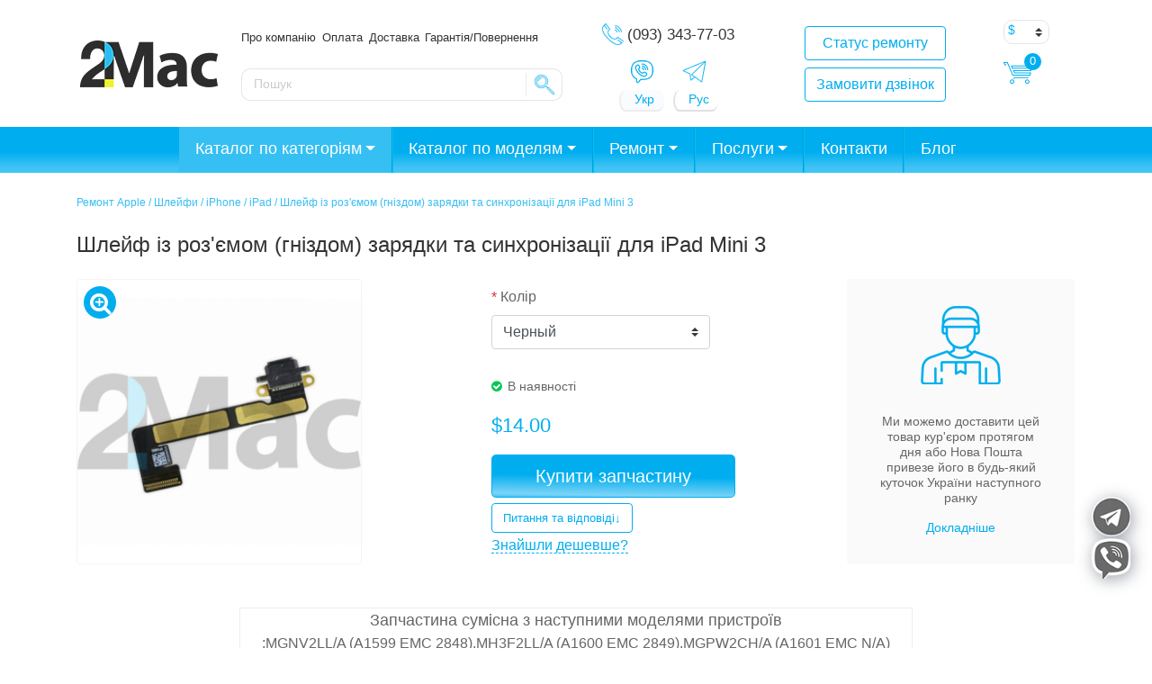

--- FILE ---
content_type: text/html; charset=UTF-8
request_url: https://2mac.ua/uk/shlei-f-sinhronizatsii-dlya-ipad-mini-3/
body_size: 53848
content:
<!DOCTYPE html>
<html lang="uk" prefix="og: http://ogp.me/ns#">
<head>
	<meta charset="UTF-8">
	<meta http-equiv="X-UA-Compatible" content="IE=edge">
	<meta name="viewport" content="width=device-width, initial-scale=1, shrink-to-fit=no">
	<meta name="mobile-web-app-capable" content="yes">
	<meta name="apple-mobile-web-app-capable" content="yes">
	<meta name="apple-mobile-web-app-title" content="Інтернет-магазин 2Mac.ua – продажа запчастин та ремонт MacBook, iMac, iPhone, iPad - Интернет-магазин запчастей и комплектующих техники Apple">
	<link rel="profile" href="https://gmpg.org/xfn/11">
	<link rel="pingback" href="https://2mac.ua/xmlrpc.php">

	<title>Шлейф із роз&#039;ємом (гніздом) зарядки та синхронізації для iPad Mini 3 - Купить с доставкой по Украине</title>
<meta name='robots' content='max-image-preview:large' />
    <script>
    (function(){
      try{
        if (document.cookie.indexOf('cf_client_id=') !== -1) return;
        var v = (window.crypto && crypto.randomUUID)
          ? crypto.randomUUID()
          : (Date.now()+'-'+Math.random()).replace('.','');
        document.cookie =
          'cf_client_id=' + encodeURIComponent(v) +
          '; path=/; max-age=' + (60*60*24*30) +
          '; samesite=lax';
      }catch(e){}
    })();
    </script>
    
<!-- This site is optimized with the Yoast SEO Premium plugin v5.9.1 - https://yoast.com/wordpress/plugins/seo/ -->
<meta name="description" content="В【2mac.ua】 Шлейф із роз&#039;ємом (гніздом) зарядки та синхронізації для iPad Mini 3! ☝️ Орігинальні запчастини. ✅ Гарантія від 3-х місяців. ✅ Доставка 1-2 дня. ☎ Дзвоніть!"/>
<link rel="canonical" href="https://2mac.ua/uk/shlei-f-sinhronizatsii-dlya-ipad-mini-3/" />
<meta property="og:locale" content="uk_UA" />
<meta property="og:locale:alternate" content="ru_RU" />
<meta property="og:type" content="product" />
<meta property="og:title" content="Шлейф із роз&#039;ємом (гніздом) зарядки та синхронізації для iPad Mini 3 - Купить с доставкой по Украине" />
<meta property="og:description" content="В【2mac.ua】 Шлейф із роз&#039;ємом (гніздом) зарядки та синхронізації для iPad Mini 3! ☝️ Орігинальні запчастини. ✅ Гарантія від 3-х місяців. ✅ Доставка 1-2 дня. ☎ Дзвоніть!" />
<meta property="og:url" content="https://2mac.ua/uk/shlei-f-sinhronizatsii-dlya-ipad-mini-3/" />
<meta property="og:site_name" content="Інтернет-магазин 2Mac.ua – продажа запчастин та ремонт MacBook, iMac, iPhone, iPad" />
<meta property="og:image" content="https://2mac.ua/wp-content/uploads/2017/11/sync.jpg" />
<meta property="og:image:secure_url" content="https://2mac.ua/wp-content/uploads/2017/11/sync.jpg" />
<meta property="og:image:width" content="650" />
<meta property="og:image:height" content="650" />
<meta property="product:price:amount" content="609"/>
<meta property="product:price:currency" content="UAH"/>
<meta property="product:availability" content="instock"/>
<meta name="twitter:card" content="summary" />
<meta name="twitter:description" content="В【2mac.ua】 Шлейф із роз&#039;ємом (гніздом) зарядки та синхронізації для iPad Mini 3! ☝️ Орігинальні запчастини. ✅ Гарантія від 3-х місяців. ✅ Доставка 1-2 дня. ☎ Дзвоніть!" />
<meta name="twitter:title" content="Шлейф із роз&#039;ємом (гніздом) зарядки та синхронізації для iPad Mini 3 - Купить с доставкой по Украине" />
<meta name="twitter:image" content="https://2mac.ua/wp-content/uploads/2017/11/sync.jpg" />
<script type='application/ld+json'>{"@context":"http:\/\/schema.org","@type":"WebSite","@id":"#website","url":"https:\/\/2mac.ua\/uk\/","name":"\u0406\u043d\u0442\u0435\u0440\u043d\u0435\u0442-\u043c\u0430\u0433\u0430\u0437\u0438\u043d 2Mac.ua \u2013 \u043f\u0440\u043e\u0434\u0430\u0436\u0430 \u0437\u0430\u043f\u0447\u0430\u0441\u0442\u0438\u043d \u0442\u0430 \u0440\u0435\u043c\u043e\u043d\u0442 MacBook, iMac, iPhone, iPad","potentialAction":{"@type":"SearchAction","target":"https:\/\/2mac.ua\/uk\/?s={search_term_string}","query-input":"required name=search_term_string"}}</script>
<!-- / Yoast SEO Premium plugin. -->

<link rel='dns-prefetch' href='//www.googletagmanager.com' />
<link rel='dns-prefetch' href='//maxcdn.bootstrapcdn.com' />
<link rel='dns-prefetch' href='//s.w.org' />
				<style type="text/css" id="criticalcss" data-no-minify="1">div.wpcf7 .screen-reader-response{position:absolute;width:1px;height:1px;padding:0;margin:0;overflow:hidden;clip:rect(1px,1px,1px,1px);border:0}div.wpcf7 .ajax-loader{display:inline-block;width:16px;height:16px;padding:0;margin:0 0 0 4px;vertical-align:middle;border:none;visibility:hidden}div.wpcf7 .wpcf7-display-none{display:none}@media screen and (max-width:736px){body .extendedwopts-hide.extendedwopts-mobile{display:none}}@charset "UTF-8";h1,h2,h3,h4,p,ul{margin-top:0}p,ul{margin-bottom:1rem}body{text-align:left}label{margin-bottom:.5rem}button,input{overflow:visible}.btn-outline-primary{background-image:none}.dropdown-menu,.modal-content{background-clip:padding-box}.dropdown-menu,.navbar-nav{list-style:none}nav,section{display:block}label{display:inline-block}*,::after,::before{box-sizing:border-box}html{font-family:sans-serif;line-height:1.15;-webkit-text-size-adjust:100%;-ms-text-size-adjust:100%;-ms-overflow-style:scrollbar}@-ms-viewport{width:device-width}body{margin:0;font-family:-apple-system,BlinkMacSystemFont,"Segoe UI",Roboto,"Helvetica Neue",Arial,sans-serif,"Apple Color Emoji","Segoe UI Emoji","Segoe UI Symbol";font-size:1rem;font-weight:400;line-height:1.5;color:#666;background-color:#fff;font-display:fallback}a{background-color:transparent}ul ul{margin-bottom:0}strong{font-weight:bolder}small{font-size:80%}a{color:#00aeef;text-decoration:none;-webkit-text-decoration-skip:objects}a:not([href]):not([tabindex]){color:inherit;text-decoration:none}img{vertical-align:middle;border-style:none}a,button,input:not([type=range]),label,select{touch-action:manipulation}button{border-radius:0}button,input,select{margin:0;font-family:inherit;font-size:inherit;line-height:inherit}button,select{text-transform:none}[type=submit],button,html [type=button]{-webkit-appearance:button}[type=button]::-moz-focus-inner,[type=submit]::-moz-focus-inner,button::-moz-focus-inner{padding:0;border-style:none}::-webkit-file-upload-button{font:inherit;-webkit-appearance:button}.h4,.h5,h1,h2,h3,h4{font-family:inherit;line-height:1.2;color:#333}h1{font-size:2.5rem}h2{font-size:2rem}h3{font-size:1.75rem}.h4,h4{font-size:1.5rem}.h5{font-size:1.25rem}.img-fluid{max-width:100%;height:auto}small{font-size:80%;font-weight:400}.list-unstyled{padding-left:0;list-style:none}.container{padding-right:15px;padding-left:15px;margin-right:auto;margin-left:auto;width:100%}@media (min-width:576px){.container{max-width:540px}}@media (min-width:768px){.container{max-width:720px}}@media (min-width:992px){.container{max-width:960px}}@media (min-width:1200px){.container{max-width:1140px}}.row{display:flex;flex-wrap:wrap;margin-right:-15px;margin-left:-15px}.col-4,.col-8,.col-lg-12,.col-lg-2,.col-lg-3,.col-lg-4,.col-md-1,.col-md-10,.col-md-2,.col-md-4,.col-sm-6,.col-xl-3{position:relative;width:100%;min-height:1px;padding-right:15px;padding-left:15px}.col-4{flex:0 0 33.33333%;max-width:33.33333%}.col-8{flex:0 0 66.66667%;max-width:66.66667%}@media (min-width:576px){.col-sm-6{flex:0 0 50%;max-width:50%}}@media (min-width:768px){.col-md-1{flex:0 0 8.33333%;max-width:8.33333%}.col-md-2{flex:0 0 16.66667%;max-width:16.66667%}.col-md-4{flex:0 0 33.33333%;max-width:33.33333%}.col-md-10{flex:0 0 83.33333%;max-width:83.33333%}.offset-md-4{margin-left:33.33333%}}@media (min-width:992px){.col-lg-2{flex:0 0 16.66667%;max-width:16.66667%}.col-lg-3{flex:0 0 25%;max-width:25%}.col-lg-4{flex:0 0 33.33333%;max-width:33.33333%}.col-lg-12{flex:0 0 100%;max-width:100%}.offset-lg-0{margin-left:0}}@media (min-width:1200px){.col-xl-3{flex:0 0 25%;max-width:25%}}@media (max-width:575px){.header-buttons{display:inline-flex}.btn-block+.btn-block{margin-top:0!important;margin-left:1rem}}.modal{overflow:hidden}.form-control,.wpcf7 input[type=email],.wpcf7 input[type=submit],.wpcf7 input[type=tel],.wpcf7 input[type=text]{display:block;width:100%;padding:.375rem .75rem;font-size:1rem;line-height:1.5;color:#495057;background-color:#fff;background-clip:padding-box;border:1px solid #ced4da;border-radius:.25rem}.form-control::-ms-expand,.wpcf7 input[type=email]::-ms-expand,.wpcf7 input[type=submit]::-ms-expand,.wpcf7 input[type=tel]::-ms-expand,.wpcf7 input[type=text]::-ms-expand{background-color:transparent;border:0}.form-group{margin-bottom:1rem}.btn-block{width:100%}.dropdown,.dropup{position:relative}.btn,.wpcf7 input[type=submit]{display:inline-block;font-weight:400;text-align:center;white-space:nowrap;vertical-align:middle;border:1px solid transparent;padding:.375rem .75rem;font-size:1rem;line-height:1.5;border-radius:.25rem}.btn-primary,.wpcf7 input[type=submit]{color:#fff;background-color:#00aeef;border-color:#00aeef}.btn-outline-primary{color:#00aeef;background-color:transparent;border-color:#00aeef}.btn-block{display:block}.btn-block+.btn-block{margin-top:.5rem}.dropdown-toggle::after,.dropup .dropdown-toggle::after{width:0;height:0;vertical-align:.255em;content:""}.fade{opacity:0}.collapse{display:none}.dropdown-toggle::after{display:inline-block;margin-left:.255em;border-top:.3em solid;border-right:.3em solid transparent;border-bottom:0;border-left:.3em solid transparent}.dropdown-menu{position:absolute;top:100%;left:0;z-index:1000;display:none;float:left;min-width:10rem;padding:.5rem 0;margin:.125rem 0 0;font-size:1rem;color:#666;text-align:left;background-color:#fff;border:1px solid rgba(0,0,0,.15);border-radius:.25rem}.dropup .dropdown-menu{margin-top:0;margin-bottom:.125rem}.dropup .dropdown-toggle::after{display:inline-block;margin-left:.255em;border-top:0;border-right:.3em solid transparent;border-bottom:.3em solid;border-left:.3em solid transparent}.close{font-weight:700}.navbar{flex-wrap:wrap}.nav-link,.navbar{padding:.5rem 1rem}.nav-link{display:block}.navbar{position:relative;display:flex;align-items:center;justify-content:space-between}.navbar>.container{display:flex;flex-wrap:wrap;align-items:center;justify-content:space-between}.navbar-nav{display:flex;flex-direction:column;padding-left:0;margin-bottom:0}.navbar-nav .nav-link{padding-right:0;padding-left:0}.navbar-nav .dropdown-menu{position:static;float:none}.navbar-collapse{flex-basis:100%;flex-grow:1;align-items:center}@media (max-width:991px){.navbar-expand-lg>.container{padding-right:0;padding-left:0}}@media (min-width:992px){.navbar-expand-lg{flex-flow:row nowrap;justify-content:flex-start}.navbar-expand-lg .navbar-nav{flex-direction:row}.navbar-expand-lg .navbar-nav .dropdown-menu{position:absolute}.navbar-expand-lg .navbar-nav .nav-link{padding-right:.5rem;padding-left:.5rem}.navbar-expand-lg>.container{flex-wrap:nowrap}.navbar-expand-lg .navbar-collapse{display:flex!important;flex-basis:auto}.navbar-expand-lg .dropup .dropdown-menu{top:auto;bottom:100%}}.modal{bottom:0}.sdata:before{content:attr(title)}div.wpcf7 .ajax-loader{background-image:url('https://2mac.ua/wp-content/plugins/contact-form-7/images/ajax-loader.gif')}.add_telegram{display:block;width:48px;height:48px;position:fixed;right:30px;bottom:96px;z-index:99999;background-image:url(//2mac.ua/wp-content/themes/2Mac/img/telegram_side.png);background-size:48px 48px;background-repeat:no-repeat}.add_viber{display:block;width:48px;height:48px;position:fixed;right:30px;bottom:45px;z-index:99999;background-image:url(//2mac.ua/wp-content/themes/2Mac/img/viber.png);background-size:48px 48px;background-repeat:no-repeat}@keyframes wobble{from{transform:none}10%{transform:perspective(9px) translate3d(-40px,-40px,-27px)}35%{transform:perspective(400px) translate3d(0,5px,8px) rotate3d(0,0,1,25deg)}52%{transform:translate3d(0,0,0) rotate3d(0,0,1,-14deg)}65%{transform:translate3d(0,0,0) rotate3d(0,0,1,8deg)}80%{transform:translate3d(0,0,0) rotate3d(0,0,1,-6deg)}to{transform:none}}.wobble{animation-name:wobble;animation-duration:1.4s}.shadow{-webkit-filter:drop-shadow(2px 3px 9px rgba(10,20,40,0.4));filter:drop-shadow(2px 3px 9px rgba(10,20,40,0.4))}.small-shadow{-webkit-box-shadow:0 0 8px 0 rgba(0,0,0,0.1);-moz-box-shadow:0 0 8px 0 rgba(0,0,0,0.1);box-shadow:0 0 8px 0 rgba(0,0,0,0.1)}@media only screen and (max-width:542px){.add_telegram{width:46px;right:135px;bottom:15px;background-size:45px 45px}.add_viber{width:46px;right:87px;bottom:15px;background-size:46px 46px}}.form-group div{padding:1rem}.pad-mar{padding-top:14px;padding-right:2vw}.for_partners{background-image:url(/wp-content/uploads/2019/09/apple-spare-parts-partners.png);background-position:center;background-size:cover;height:300px;width:100%;position:relative;z-index:1}.woocommerce-currency-switcher option{height:23px;padding-bottom:3px}.product-search.floating{position:relative;left:0;top:0}.product-search.floating .product-search-results{position:absolute;z-index:10;background:#fff;border:1px solid #ccc;margin:-1px 0 0 0}.product-search.floating .product-search-results:empty{border:0}.product-search input[type="text"].product-search-field{width:85%}.product-search .product-search-results{display:none}#hp609b9083bb7bd{display:none !important;visibility:hidden !important}#hp609b9083d19d9{display:none !important;visibility:hidden !important}#hp609b9083d1c4d{display:none !important;visibility:hidden !important}#hp609b9083d1f90{display:none !important;visibility:hidden !important}.su-posts-default-loop .su-post{margin-bottom:2.5em;line-height:1.5}.su-posts-default-loop .su-post:after{content:'';display:table;clear:both}.su-posts-default-loop .su-post-meta{margin-bottom:.7em;font-size:.8em;opacity:.6;filter:alpha(opacity=60)}.su-posts-default-loop .su-post-comments-link{font-size:.9em}</style>
				<link rel='stylesheet' id='acfwf-wc-cart-block-integration-css'  href='https://2mac.ua/wp-content/plugins/advanced-coupons-for-woocommerce-free/dist/assets/index-467dde24.css?ver=1717498311' type='text/css' media='all' />
<link rel='stylesheet' id='acfwf-wc-checkout-block-integration-css'  href='https://2mac.ua/wp-content/plugins/advanced-coupons-for-woocommerce-free/dist/assets/index-2a7d8588.css?ver=1717498311' type='text/css' media='all' />
<link rel='stylesheet' id='wp-block-library-css'  href='https://2mac.ua/wp-includes/css/dist/block-library/style.min.css?ver=6.0.2' type='text/css' media='all' />
<link rel='stylesheet' id='acfw-blocks-frontend-css'  href='https://2mac.ua/wp-content/plugins/advanced-coupons-for-woocommerce-free/css/acfw-blocks-frontend.css?ver=4.6.1.1' type='text/css' media='all' />
<link rel='stylesheet' id='wc-blocks-vendors-style-css'  href='https://2mac.ua/wp-content/plugins/woocommerce/packages/woocommerce-blocks/build/wc-blocks-vendors-style.css?ver=8.3.3' type='text/css' media='all' />
<link rel='stylesheet' id='wc-blocks-style-css'  href='https://2mac.ua/wp-content/plugins/woocommerce/packages/woocommerce-blocks/build/wc-blocks-style.css?ver=8.3.3' type='text/css' media='all' />
<style id='global-styles-inline-css' type='text/css'>
body{--wp--preset--color--black: #000000;--wp--preset--color--cyan-bluish-gray: #abb8c3;--wp--preset--color--white: #ffffff;--wp--preset--color--pale-pink: #f78da7;--wp--preset--color--vivid-red: #cf2e2e;--wp--preset--color--luminous-vivid-orange: #ff6900;--wp--preset--color--luminous-vivid-amber: #fcb900;--wp--preset--color--light-green-cyan: #7bdcb5;--wp--preset--color--vivid-green-cyan: #00d084;--wp--preset--color--pale-cyan-blue: #8ed1fc;--wp--preset--color--vivid-cyan-blue: #0693e3;--wp--preset--color--vivid-purple: #9b51e0;--wp--preset--gradient--vivid-cyan-blue-to-vivid-purple: linear-gradient(135deg,rgba(6,147,227,1) 0%,rgb(155,81,224) 100%);--wp--preset--gradient--light-green-cyan-to-vivid-green-cyan: linear-gradient(135deg,rgb(122,220,180) 0%,rgb(0,208,130) 100%);--wp--preset--gradient--luminous-vivid-amber-to-luminous-vivid-orange: linear-gradient(135deg,rgba(252,185,0,1) 0%,rgba(255,105,0,1) 100%);--wp--preset--gradient--luminous-vivid-orange-to-vivid-red: linear-gradient(135deg,rgba(255,105,0,1) 0%,rgb(207,46,46) 100%);--wp--preset--gradient--very-light-gray-to-cyan-bluish-gray: linear-gradient(135deg,rgb(238,238,238) 0%,rgb(169,184,195) 100%);--wp--preset--gradient--cool-to-warm-spectrum: linear-gradient(135deg,rgb(74,234,220) 0%,rgb(151,120,209) 20%,rgb(207,42,186) 40%,rgb(238,44,130) 60%,rgb(251,105,98) 80%,rgb(254,248,76) 100%);--wp--preset--gradient--blush-light-purple: linear-gradient(135deg,rgb(255,206,236) 0%,rgb(152,150,240) 100%);--wp--preset--gradient--blush-bordeaux: linear-gradient(135deg,rgb(254,205,165) 0%,rgb(254,45,45) 50%,rgb(107,0,62) 100%);--wp--preset--gradient--luminous-dusk: linear-gradient(135deg,rgb(255,203,112) 0%,rgb(199,81,192) 50%,rgb(65,88,208) 100%);--wp--preset--gradient--pale-ocean: linear-gradient(135deg,rgb(255,245,203) 0%,rgb(182,227,212) 50%,rgb(51,167,181) 100%);--wp--preset--gradient--electric-grass: linear-gradient(135deg,rgb(202,248,128) 0%,rgb(113,206,126) 100%);--wp--preset--gradient--midnight: linear-gradient(135deg,rgb(2,3,129) 0%,rgb(40,116,252) 100%);--wp--preset--duotone--dark-grayscale: url('#wp-duotone-dark-grayscale');--wp--preset--duotone--grayscale: url('#wp-duotone-grayscale');--wp--preset--duotone--purple-yellow: url('#wp-duotone-purple-yellow');--wp--preset--duotone--blue-red: url('#wp-duotone-blue-red');--wp--preset--duotone--midnight: url('#wp-duotone-midnight');--wp--preset--duotone--magenta-yellow: url('#wp-duotone-magenta-yellow');--wp--preset--duotone--purple-green: url('#wp-duotone-purple-green');--wp--preset--duotone--blue-orange: url('#wp-duotone-blue-orange');--wp--preset--font-size--small: 13px;--wp--preset--font-size--medium: 20px;--wp--preset--font-size--large: 36px;--wp--preset--font-size--x-large: 42px;}.has-black-color{color: var(--wp--preset--color--black) !important;}.has-cyan-bluish-gray-color{color: var(--wp--preset--color--cyan-bluish-gray) !important;}.has-white-color{color: var(--wp--preset--color--white) !important;}.has-pale-pink-color{color: var(--wp--preset--color--pale-pink) !important;}.has-vivid-red-color{color: var(--wp--preset--color--vivid-red) !important;}.has-luminous-vivid-orange-color{color: var(--wp--preset--color--luminous-vivid-orange) !important;}.has-luminous-vivid-amber-color{color: var(--wp--preset--color--luminous-vivid-amber) !important;}.has-light-green-cyan-color{color: var(--wp--preset--color--light-green-cyan) !important;}.has-vivid-green-cyan-color{color: var(--wp--preset--color--vivid-green-cyan) !important;}.has-pale-cyan-blue-color{color: var(--wp--preset--color--pale-cyan-blue) !important;}.has-vivid-cyan-blue-color{color: var(--wp--preset--color--vivid-cyan-blue) !important;}.has-vivid-purple-color{color: var(--wp--preset--color--vivid-purple) !important;}.has-black-background-color{background-color: var(--wp--preset--color--black) !important;}.has-cyan-bluish-gray-background-color{background-color: var(--wp--preset--color--cyan-bluish-gray) !important;}.has-white-background-color{background-color: var(--wp--preset--color--white) !important;}.has-pale-pink-background-color{background-color: var(--wp--preset--color--pale-pink) !important;}.has-vivid-red-background-color{background-color: var(--wp--preset--color--vivid-red) !important;}.has-luminous-vivid-orange-background-color{background-color: var(--wp--preset--color--luminous-vivid-orange) !important;}.has-luminous-vivid-amber-background-color{background-color: var(--wp--preset--color--luminous-vivid-amber) !important;}.has-light-green-cyan-background-color{background-color: var(--wp--preset--color--light-green-cyan) !important;}.has-vivid-green-cyan-background-color{background-color: var(--wp--preset--color--vivid-green-cyan) !important;}.has-pale-cyan-blue-background-color{background-color: var(--wp--preset--color--pale-cyan-blue) !important;}.has-vivid-cyan-blue-background-color{background-color: var(--wp--preset--color--vivid-cyan-blue) !important;}.has-vivid-purple-background-color{background-color: var(--wp--preset--color--vivid-purple) !important;}.has-black-border-color{border-color: var(--wp--preset--color--black) !important;}.has-cyan-bluish-gray-border-color{border-color: var(--wp--preset--color--cyan-bluish-gray) !important;}.has-white-border-color{border-color: var(--wp--preset--color--white) !important;}.has-pale-pink-border-color{border-color: var(--wp--preset--color--pale-pink) !important;}.has-vivid-red-border-color{border-color: var(--wp--preset--color--vivid-red) !important;}.has-luminous-vivid-orange-border-color{border-color: var(--wp--preset--color--luminous-vivid-orange) !important;}.has-luminous-vivid-amber-border-color{border-color: var(--wp--preset--color--luminous-vivid-amber) !important;}.has-light-green-cyan-border-color{border-color: var(--wp--preset--color--light-green-cyan) !important;}.has-vivid-green-cyan-border-color{border-color: var(--wp--preset--color--vivid-green-cyan) !important;}.has-pale-cyan-blue-border-color{border-color: var(--wp--preset--color--pale-cyan-blue) !important;}.has-vivid-cyan-blue-border-color{border-color: var(--wp--preset--color--vivid-cyan-blue) !important;}.has-vivid-purple-border-color{border-color: var(--wp--preset--color--vivid-purple) !important;}.has-vivid-cyan-blue-to-vivid-purple-gradient-background{background: var(--wp--preset--gradient--vivid-cyan-blue-to-vivid-purple) !important;}.has-light-green-cyan-to-vivid-green-cyan-gradient-background{background: var(--wp--preset--gradient--light-green-cyan-to-vivid-green-cyan) !important;}.has-luminous-vivid-amber-to-luminous-vivid-orange-gradient-background{background: var(--wp--preset--gradient--luminous-vivid-amber-to-luminous-vivid-orange) !important;}.has-luminous-vivid-orange-to-vivid-red-gradient-background{background: var(--wp--preset--gradient--luminous-vivid-orange-to-vivid-red) !important;}.has-very-light-gray-to-cyan-bluish-gray-gradient-background{background: var(--wp--preset--gradient--very-light-gray-to-cyan-bluish-gray) !important;}.has-cool-to-warm-spectrum-gradient-background{background: var(--wp--preset--gradient--cool-to-warm-spectrum) !important;}.has-blush-light-purple-gradient-background{background: var(--wp--preset--gradient--blush-light-purple) !important;}.has-blush-bordeaux-gradient-background{background: var(--wp--preset--gradient--blush-bordeaux) !important;}.has-luminous-dusk-gradient-background{background: var(--wp--preset--gradient--luminous-dusk) !important;}.has-pale-ocean-gradient-background{background: var(--wp--preset--gradient--pale-ocean) !important;}.has-electric-grass-gradient-background{background: var(--wp--preset--gradient--electric-grass) !important;}.has-midnight-gradient-background{background: var(--wp--preset--gradient--midnight) !important;}.has-small-font-size{font-size: var(--wp--preset--font-size--small) !important;}.has-medium-font-size{font-size: var(--wp--preset--font-size--medium) !important;}.has-large-font-size{font-size: var(--wp--preset--font-size--large) !important;}.has-x-large-font-size{font-size: var(--wp--preset--font-size--x-large) !important;}
</style>
<link rel='preload' as='style' onload="this.onload=null;this.rel='stylesheet'" 
id='contact-form-7-bootstrap-style' href='https://2mac.ua/wp-content/plugins/bootstrap-for-contact-form-7/assets/dist/css/style.min.css?ver=6.0.2' type='text/css' media='all' /><link rel='stylesheet' id='ctf_styles-css'  href='https://2mac.ua/wp-content/plugins/custom-twitter-feeds/css/ctf-styles.min.css?ver=2.2.1' type='text/css' media='all' />
<link rel='stylesheet' id='widgetopts-styles-css'  href='https://2mac.ua/wp-content/plugins/widget-options/assets/css/widget-options.css' type='text/css' media='all' />
<link rel='stylesheet' id='wcpa-frontend-css'  href='https://2mac.ua/wp-content/plugins/woo-custom-product-addons/assets/css/frontend.min.css?ver=1.0.0' type='text/css' media='all' />
<link rel='stylesheet' id='photoswipe-css'  href='https://2mac.ua/wp-content/plugins/woocommerce/assets/css/photoswipe/photoswipe.min.css?ver=6.9.4' type='text/css' media='all' />
<link rel='stylesheet' id='photoswipe-default-skin-css'  href='https://2mac.ua/wp-content/plugins/woocommerce/assets/css/photoswipe/default-skin/default-skin.min.css?ver=6.9.4' type='text/css' media='all' />
<style id='woocommerce-inline-inline-css' type='text/css'>
.woocommerce form .form-row .required { visibility: visible; }
</style>
<link rel='preload' as='style' onload="this.onload=null;this.rel='stylesheet'" 
id='wpdiscuz-frontend-css' href='https://2mac.ua/wp-content/plugins/wpdiscuz/themes/default/style.css?ver=7.4.2' type='text/css' media='all' /><style id='wpdiscuz-frontend-css-inline-css' type='text/css'>
 #wpdcom .wpd-blog-administrator .wpd-comment-label{color:#ffffff;background-color:#00B38F;border:none}#wpdcom .wpd-blog-administrator .wpd-comment-author, #wpdcom .wpd-blog-administrator .wpd-comment-author a{color:#00B38F}#wpdcom.wpd-layout-1 .wpd-comment .wpd-blog-administrator .wpd-avatar img{border-color:#00B38F}#wpdcom.wpd-layout-2 .wpd-comment.wpd-reply .wpd-comment-wrap.wpd-blog-administrator{border-left:3px solid #00B38F}#wpdcom.wpd-layout-2 .wpd-comment .wpd-blog-administrator .wpd-avatar img{border-bottom-color:#00B38F}#wpdcom.wpd-layout-3 .wpd-blog-administrator .wpd-comment-subheader{border-top:1px dashed #00B38F}#wpdcom.wpd-layout-3 .wpd-reply .wpd-blog-administrator .wpd-comment-right{border-left:1px solid #00B38F}#wpdcom .wpd-blog-editor .wpd-comment-label{color:#ffffff;background-color:#00B38F;border:none}#wpdcom .wpd-blog-editor .wpd-comment-author, #wpdcom .wpd-blog-editor .wpd-comment-author a{color:#00B38F}#wpdcom.wpd-layout-1 .wpd-comment .wpd-blog-editor .wpd-avatar img{border-color:#00B38F}#wpdcom.wpd-layout-2 .wpd-comment.wpd-reply .wpd-comment-wrap.wpd-blog-editor{border-left:3px solid #00B38F}#wpdcom.wpd-layout-2 .wpd-comment .wpd-blog-editor .wpd-avatar img{border-bottom-color:#00B38F}#wpdcom.wpd-layout-3 .wpd-blog-editor .wpd-comment-subheader{border-top:1px dashed #00B38F}#wpdcom.wpd-layout-3 .wpd-reply .wpd-blog-editor .wpd-comment-right{border-left:1px solid #00B38F}#wpdcom .wpd-blog-author .wpd-comment-label{color:#ffffff;background-color:#00B38F;border:none}#wpdcom .wpd-blog-author .wpd-comment-author, #wpdcom .wpd-blog-author .wpd-comment-author a{color:#00B38F}#wpdcom.wpd-layout-1 .wpd-comment .wpd-blog-author .wpd-avatar img{border-color:#00B38F}#wpdcom.wpd-layout-2 .wpd-comment .wpd-blog-author .wpd-avatar img{border-bottom-color:#00B38F}#wpdcom.wpd-layout-3 .wpd-blog-author .wpd-comment-subheader{border-top:1px dashed #00B38F}#wpdcom.wpd-layout-3 .wpd-reply .wpd-blog-author .wpd-comment-right{border-left:1px solid #00B38F}#wpdcom .wpd-blog-contributor .wpd-comment-label{color:#ffffff;background-color:#00B38F;border:none}#wpdcom .wpd-blog-contributor .wpd-comment-author, #wpdcom .wpd-blog-contributor .wpd-comment-author a{color:#00B38F}#wpdcom.wpd-layout-1 .wpd-comment .wpd-blog-contributor .wpd-avatar img{border-color:#00B38F}#wpdcom.wpd-layout-2 .wpd-comment .wpd-blog-contributor .wpd-avatar img{border-bottom-color:#00B38F}#wpdcom.wpd-layout-3 .wpd-blog-contributor .wpd-comment-subheader{border-top:1px dashed #00B38F}#wpdcom.wpd-layout-3 .wpd-reply .wpd-blog-contributor .wpd-comment-right{border-left:1px solid #00B38F}#wpdcom .wpd-blog-subscriber .wpd-comment-label{color:#ffffff;background-color:#00B38F;border:none}#wpdcom .wpd-blog-subscriber .wpd-comment-author, #wpdcom .wpd-blog-subscriber .wpd-comment-author a{color:#00B38F}#wpdcom.wpd-layout-2 .wpd-comment .wpd-blog-subscriber .wpd-avatar img{border-bottom-color:#00B38F}#wpdcom.wpd-layout-3 .wpd-blog-subscriber .wpd-comment-subheader{border-top:1px dashed #00B38F}#wpdcom .wpd-blog-wpseo_manager .wpd-comment-label{color:#ffffff;background-color:#00B38F;border:none}#wpdcom .wpd-blog-wpseo_manager .wpd-comment-author, #wpdcom .wpd-blog-wpseo_manager .wpd-comment-author a{color:#00B38F}#wpdcom.wpd-layout-1 .wpd-comment .wpd-blog-wpseo_manager .wpd-avatar img{border-color:#00B38F}#wpdcom.wpd-layout-2 .wpd-comment .wpd-blog-wpseo_manager .wpd-avatar img{border-bottom-color:#00B38F}#wpdcom.wpd-layout-3 .wpd-blog-wpseo_manager .wpd-comment-subheader{border-top:1px dashed #00B38F}#wpdcom.wpd-layout-3 .wpd-reply .wpd-blog-wpseo_manager .wpd-comment-right{border-left:1px solid #00B38F}#wpdcom .wpd-blog-wpseo_editor .wpd-comment-label{color:#ffffff;background-color:#00B38F;border:none}#wpdcom .wpd-blog-wpseo_editor .wpd-comment-author, #wpdcom .wpd-blog-wpseo_editor .wpd-comment-author a{color:#00B38F}#wpdcom.wpd-layout-1 .wpd-comment .wpd-blog-wpseo_editor .wpd-avatar img{border-color:#00B38F}#wpdcom.wpd-layout-2 .wpd-comment .wpd-blog-wpseo_editor .wpd-avatar img{border-bottom-color:#00B38F}#wpdcom.wpd-layout-3 .wpd-blog-wpseo_editor .wpd-comment-subheader{border-top:1px dashed #00B38F}#wpdcom.wpd-layout-3 .wpd-reply .wpd-blog-wpseo_editor .wpd-comment-right{border-left:1px solid #00B38F}#wpdcom .wpd-blog-customer .wpd-comment-label{color:#ffffff;background-color:#00B38F;border:none}#wpdcom .wpd-blog-customer .wpd-comment-author, #wpdcom .wpd-blog-customer .wpd-comment-author a{color:#00B38F}#wpdcom.wpd-layout-1 .wpd-comment .wpd-blog-customer .wpd-avatar img{border-color:#00B38F}#wpdcom.wpd-layout-2 .wpd-comment .wpd-blog-customer .wpd-avatar img{border-bottom-color:#00B38F}#wpdcom.wpd-layout-3 .wpd-blog-customer .wpd-comment-subheader{border-top:1px dashed #00B38F}#wpdcom.wpd-layout-3 .wpd-reply .wpd-blog-customer .wpd-comment-right{border-left:1px solid #00B38F}#wpdcom .wpd-blog-shop_manager .wpd-comment-label{color:#ffffff;background-color:#00B38F;border:none}#wpdcom .wpd-blog-shop_manager .wpd-comment-author, #wpdcom .wpd-blog-shop_manager .wpd-comment-author a{color:#00B38F}#wpdcom.wpd-layout-1 .wpd-comment .wpd-blog-shop_manager .wpd-avatar img{border-color:#00B38F}#wpdcom.wpd-layout-2 .wpd-comment .wpd-blog-shop_manager .wpd-avatar img{border-bottom-color:#00B38F}#wpdcom.wpd-layout-3 .wpd-blog-shop_manager .wpd-comment-subheader{border-top:1px dashed #00B38F}#wpdcom.wpd-layout-3 .wpd-reply .wpd-blog-shop_manager .wpd-comment-right{border-left:1px solid #00B38F}#wpdcom .wpd-blog-yith_affiliate .wpd-comment-label{color:#ffffff;background-color:#00B38F;border:none}#wpdcom .wpd-blog-yith_affiliate .wpd-comment-author, #wpdcom .wpd-blog-yith_affiliate .wpd-comment-author a{color:#00B38F}#wpdcom.wpd-layout-1 .wpd-comment .wpd-blog-yith_affiliate .wpd-avatar img{border-color:#00B38F}#wpdcom.wpd-layout-2 .wpd-comment .wpd-blog-yith_affiliate .wpd-avatar img{border-bottom-color:#00B38F}#wpdcom.wpd-layout-3 .wpd-blog-yith_affiliate .wpd-comment-subheader{border-top:1px dashed #00B38F}#wpdcom.wpd-layout-3 .wpd-reply .wpd-blog-yith_affiliate .wpd-comment-right{border-left:1px solid #00B38F}#wpdcom .wpd-blog-post_author .wpd-comment-label{color:#ffffff;background-color:#00B38F;border:none}#wpdcom .wpd-blog-post_author .wpd-comment-author, #wpdcom .wpd-blog-post_author .wpd-comment-author a{color:#00B38F}#wpdcom .wpd-blog-post_author .wpd-avatar img{border-color:#00B38F}#wpdcom.wpd-layout-1 .wpd-comment .wpd-blog-post_author .wpd-avatar img{border-color:#00B38F}#wpdcom.wpd-layout-2 .wpd-comment.wpd-reply .wpd-comment-wrap.wpd-blog-post_author{border-left:3px solid #00B38F}#wpdcom.wpd-layout-2 .wpd-comment .wpd-blog-post_author .wpd-avatar img{border-bottom-color:#00B38F}#wpdcom.wpd-layout-3 .wpd-blog-post_author .wpd-comment-subheader{border-top:1px dashed #00B38F}#wpdcom.wpd-layout-3 .wpd-reply .wpd-blog-post_author .wpd-comment-right{border-left:1px solid #00B38F}#wpdcom .wpd-blog-guest .wpd-comment-label{color:#ffffff;background-color:#00B38F;border:none}#wpdcom .wpd-blog-guest .wpd-comment-author, #wpdcom .wpd-blog-guest .wpd-comment-author a{color:#00B38F}#wpdcom.wpd-layout-3 .wpd-blog-guest .wpd-comment-subheader{border-top:1px dashed #00B38F}#comments, #respond, .comments-area, #wpdcom{}#wpdcom .ql-editor > *{color:#5f6f75}#wpdcom .ql-editor::before{}#wpdcom .ql-toolbar{border:1px solid #DDDDDD;border-top:none}#wpdcom .ql-container{border:1px solid #DDDDDD;border-bottom:none}#wpdcom .wpd-form-row .wpdiscuz-item input[type="text"], #wpdcom .wpd-form-row .wpdiscuz-item input[type="email"], #wpdcom .wpd-form-row .wpdiscuz-item input[type="url"], #wpdcom .wpd-form-row .wpdiscuz-item input[type="color"], #wpdcom .wpd-form-row .wpdiscuz-item input[type="date"], #wpdcom .wpd-form-row .wpdiscuz-item input[type="datetime"], #wpdcom .wpd-form-row .wpdiscuz-item input[type="datetime-local"], #wpdcom .wpd-form-row .wpdiscuz-item input[type="month"], #wpdcom .wpd-form-row .wpdiscuz-item input[type="number"], #wpdcom .wpd-form-row .wpdiscuz-item input[type="time"], #wpdcom textarea, #wpdcom select{border:1px solid #DDDDDD;color:#777777}#wpdcom .wpd-form-row .wpdiscuz-item textarea{border:1px solid #DDDDDD}#wpdcom input::placeholder, #wpdcom textarea::placeholder, #wpdcom input::-moz-placeholder, #wpdcom textarea::-webkit-input-placeholder{}#wpdcom .wpd-comment-text{color:#777777}#wpdcom .wpd-thread-head .wpd-thread-info{border-bottom:2px solid #0092c9}#wpdcom .wpd-thread-head .wpd-thread-info.wpd-reviews-tab svg{fill:#0092c9}#wpdcom .wpd-thread-head .wpdiscuz-user-settings{border-bottom:2px solid #0092c9}#wpdcom .wpd-thread-head .wpdiscuz-user-settings:hover{color:#0092c9}#wpdcom .wpd-comment .wpd-follow-link:hover{color:#0092c9}#wpdcom .wpd-comment-status .wpd-sticky{color:#0092c9}#wpdcom .wpd-thread-filter .wpdf-active{color:#0092c9;border-bottom-color:#0092c9}#wpdcom .wpd-comment-info-bar{border:1px dashed #33a8d4;background:#e6f5fa}#wpdcom .wpd-comment-info-bar .wpd-current-view i{color:#0092c9}#wpdcom .wpd-filter-view-all:hover{background:#0092c9}#wpdcom .wpdiscuz-item .wpdiscuz-rating > label{color:#DDDDDD}#wpdcom .wpdiscuz-item .wpdiscuz-rating:not(:checked) > label:hover, .wpdiscuz-rating:not(:checked) > label:hover ~ label{}#wpdcom .wpdiscuz-item .wpdiscuz-rating > input ~ label:hover, #wpdcom .wpdiscuz-item .wpdiscuz-rating > input:not(:checked) ~ label:hover ~ label, #wpdcom .wpdiscuz-item .wpdiscuz-rating > input:not(:checked) ~ label:hover ~ label{color:#FFED85}#wpdcom .wpdiscuz-item .wpdiscuz-rating > input:checked ~ label:hover, #wpdcom .wpdiscuz-item .wpdiscuz-rating > input:checked ~ label:hover, #wpdcom .wpdiscuz-item .wpdiscuz-rating > label:hover ~ input:checked ~ label, #wpdcom .wpdiscuz-item .wpdiscuz-rating > input:checked + label:hover ~ label, #wpdcom .wpdiscuz-item .wpdiscuz-rating > input:checked ~ label:hover ~ label, .wpd-custom-field .wcf-active-star, #wpdcom .wpdiscuz-item .wpdiscuz-rating > input:checked ~ label{color:#FFD700}#wpd-post-rating .wpd-rating-wrap .wpd-rating-stars svg .wpd-star{fill:#DDDDDD}#wpd-post-rating .wpd-rating-wrap .wpd-rating-stars svg .wpd-active{fill:#FFD700}#wpd-post-rating .wpd-rating-wrap .wpd-rate-starts svg .wpd-star{fill:#DDDDDD}#wpd-post-rating .wpd-rating-wrap .wpd-rate-starts:hover svg .wpd-star{fill:#FFED85}#wpd-post-rating.wpd-not-rated .wpd-rating-wrap .wpd-rate-starts svg:hover ~ svg .wpd-star{fill:#DDDDDD}.wpdiscuz-post-rating-wrap .wpd-rating .wpd-rating-wrap .wpd-rating-stars svg .wpd-star{fill:#DDDDDD}.wpdiscuz-post-rating-wrap .wpd-rating .wpd-rating-wrap .wpd-rating-stars svg .wpd-active{fill:#FFD700}#wpdcom .wpd-comment .wpd-follow-active{color:#ff7a00}#wpdcom .page-numbers{color:#555;border:#555 1px solid}#wpdcom span.current{background:#555}#wpdcom.wpd-layout-1 .wpd-new-loaded-comment > .wpd-comment-wrap > .wpd-comment-right{background:#FFFAD6}#wpdcom.wpd-layout-2 .wpd-new-loaded-comment.wpd-comment > .wpd-comment-wrap > .wpd-comment-right{background:#FFFAD6}#wpdcom.wpd-layout-2 .wpd-new-loaded-comment.wpd-comment.wpd-reply > .wpd-comment-wrap > .wpd-comment-right{background:transparent}#wpdcom.wpd-layout-2 .wpd-new-loaded-comment.wpd-comment.wpd-reply > .wpd-comment-wrap{background:#FFFAD6}#wpdcom.wpd-layout-3 .wpd-new-loaded-comment.wpd-comment > .wpd-comment-wrap > .wpd-comment-right{background:#FFFAD6}#wpdcom .wpd-follow:hover i, #wpdcom .wpd-unfollow:hover i, #wpdcom .wpd-comment .wpd-follow-active:hover i{color:#0092c9}#wpdcom .wpdiscuz-readmore{cursor:pointer;color:#0092c9}.wpd-custom-field .wcf-pasiv-star, #wpcomm .wpdiscuz-item .wpdiscuz-rating > label{color:#DDDDDD}.wpd-wrapper .wpd-list-item.wpd-active{border-top:3px solid #0092c9}#wpdcom.wpd-layout-2 .wpd-comment.wpd-reply.wpd-unapproved-comment .wpd-comment-wrap{border-left:3px solid #FFFAD6}#wpdcom.wpd-layout-3 .wpd-comment.wpd-reply.wpd-unapproved-comment .wpd-comment-right{border-left:1px solid #FFFAD6}#wpdcom .wpd-prim-button{background-color:#00aeef;color:#FFFFFF}#wpdcom .wpd_label__check i.wpdicon-on{color:#00aeef;border:1px solid #80d7f7}#wpd-bubble-wrapper #wpd-bubble-all-comments-count{color:#0097d1}#wpd-bubble-wrapper > div{background-color:#0097d1}#wpd-bubble-wrapper > #wpd-bubble #wpd-bubble-add-message{background-color:#0097d1}#wpd-bubble-wrapper > #wpd-bubble #wpd-bubble-add-message::before{border-left-color:#0097d1;border-right-color:#0097d1}#wpd-bubble-wrapper.wpd-right-corner > #wpd-bubble #wpd-bubble-add-message::before{border-left-color:#0097d1;border-right-color:#0097d1}.wpd-inline-icon-wrapper path.wpd-inline-icon-first{fill:#38b4e4}.wpd-inline-icon-count{background-color:#38b4e4}.wpd-inline-icon-count::before{border-right-color:#38b4e4}.wpd-inline-form-wrapper::before{border-bottom-color:#38b4e4}.wpd-inline-form-question{background-color:#38b4e4}.wpd-inline-form{background-color:#38b4e4}.wpd-last-inline-comments-wrapper{border-color:#38b4e4}.wpd-last-inline-comments-wrapper::before{border-bottom-color:#38b4e4}.wpd-last-inline-comments-wrapper .wpd-view-all-inline-comments{background:#38b4e4}.wpd-last-inline-comments-wrapper .wpd-view-all-inline-comments:hover,.wpd-last-inline-comments-wrapper .wpd-view-all-inline-comments:active,.wpd-last-inline-comments-wrapper .wpd-view-all-inline-comments:focus{background-color:#38b4e4}#wpdcom .ql-snow .ql-tooltip[data-mode="link"]::before{content:"Введіть посилання:"}#wpdcom .ql-snow .ql-tooltip.ql-editing a.ql-action::after{content:"Зберегти"}.comments-area{width:auto}
</style>
<link rel='preload' as='style' onload="this.onload=null;this.rel='stylesheet'" 
id='wpdiscuz-fa' href='https://2mac.ua/wp-content/plugins/wpdiscuz/assets/third-party/font-awesome-5.13.0/css/fa.min.css?ver=7.4.2' type='text/css' media='all' /><link rel='preload' as='style' onload="this.onload=null;this.rel='stylesheet'" 
id='wpdiscuz-combo-css' href='https://2mac.ua/wp-content/plugins/wpdiscuz/assets/css/wpdiscuz-combo.min.css?ver=6.0.2' type='text/css' media='all' /><link rel='stylesheet' id='understrap-styles-css'  href='https://2mac.ua/wp-content/themes/2Mac/css/theme.min.css?ver=1.155' type='text/css' media='' />
<link rel='stylesheet' id='cff-css'  href='https://2mac.ua/wp-content/plugins/custom-facebook-feed/assets/css/cff-style.min.css?ver=4.2.1' type='text/css' media='all' />
<link rel='stylesheet' id='sb-font-awesome-css'  href='https://maxcdn.bootstrapcdn.com/font-awesome/4.7.0/css/font-awesome.min.css?ver=6.0.2' type='text/css' media='all' />
<link rel='stylesheet' id='grw_css-css'  href='https://2mac.ua/wp-content/plugins/widget-google-reviews/static/css/google-review.css?ver=1.9.1' type='text/css' media='all' />
<script src='https://2mac.ua/wp-content/themes/2Mac/js/jquery.min.js?ver=1' id='jquery-js'></script>
<script src='https://2mac.ua/wp-content/themes/2Mac/js/popper.min.js?ver=1' id='popper-scripts-js'></script>
<script src='https://2mac.ua/wp-content/plugins/widget-google-reviews/static/js/wpac-time.js?ver=1.9.1' id='wpac_time_js-js'></script>

<!-- Початок фрагмента тегу Google (gtag.js), доданого за допомогою Site Kit -->

<!-- Фрагмент Google Analytics, доданий Site Kit -->
<script src='https://www.googletagmanager.com/gtag/js?id=GT-NC8PB42' id='google_gtagjs-js' async></script>
<script id='google_gtagjs-js-after'>
window.dataLayer = window.dataLayer || [];function gtag(){dataLayer.push(arguments);}
gtag("set","linker",{"domains":["2mac.ua"]});
gtag("js", new Date());
gtag("set", "developer_id.dZTNiMT", true);
gtag("config", "GT-NC8PB42");
 window._googlesitekit = window._googlesitekit || {}; window._googlesitekit.throttledEvents = []; window._googlesitekit.gtagEvent = (name, data) => { var key = JSON.stringify( { name, data } ); if ( !! window._googlesitekit.throttledEvents[ key ] ) { return; } window._googlesitekit.throttledEvents[ key ] = true; setTimeout( () => { delete window._googlesitekit.throttledEvents[ key ]; }, 5 ); gtag( "event", name, { ...data, event_source: "site-kit" } ); } 
</script>

<!-- Кінець фрагмента тегу Google (gtag.js), доданого за допомогою Site Kit -->
<link rel="https://api.w.org/" href="https://2mac.ua/wp-json/" /><link rel="alternate" type="application/json" href="https://2mac.ua/wp-json/wp/v2/product/62513" /><link rel="alternate" type="application/json+oembed" href="https://2mac.ua/wp-json/oembed/1.0/embed?url=https%3A%2F%2F2mac.ua%2Fuk%2Fshlei-f-sinhronizatsii-dlya-ipad-mini-3%2F" />
<link rel="alternate" type="text/xml+oembed" href="https://2mac.ua/wp-json/oembed/1.0/embed?url=https%3A%2F%2F2mac.ua%2Fuk%2Fshlei-f-sinhronizatsii-dlya-ipad-mini-3%2F&#038;format=xml" />
<meta name="generator" content="Site Kit by Google 1.141.0" /><style>
.sdata:before{content:attr(title);}
</style>
        <script>
          window.WCUS_APP_STATE = [];
        </script>
        <link rel="alternate" href="https://2mac.ua/uk/shlei-f-sinhronizatsii-dlya-ipad-mini-3/" hreflang="uk" />
<link rel="alternate" href="https://2mac.ua/shlei-f-sinhronizatsii-dlya-ipad-mini-3/" hreflang="ru" />
		<style type="text/css">
			div.wpcf7 .ajax-loader {
				background-image: url('https://2mac.ua/wp-content/plugins/contact-form-7/images/ajax-loader.gif');
			}
		</style>
			<noscript><style>.woocommerce-product-gallery{ opacity: 1 !important; }</style></noscript>
	
<!-- Фрагмент Менеджера тегів Google, доданого Site Kit -->
<script>
			( function( w, d, s, l, i ) {
				w[l] = w[l] || [];
				w[l].push( {'gtm.start': new Date().getTime(), event: 'gtm.js'} );
				var f = d.getElementsByTagName( s )[0],
					j = d.createElement( s ), dl = l != 'dataLayer' ? '&l=' + l : '';
				j.async = true;
				j.src = 'https://www.googletagmanager.com/gtm.js?id=' + i + dl;
				f.parentNode.insertBefore( j, f );
			} )( window, document, 'script', 'dataLayer', 'GTM-K7FGKX6' );
			
</script>

<!-- Кінець фрагменту Менеджера тегів Google, доданого Site Kit -->
<link rel="modulepreload" href="https://2mac.ua/wp-content/plugins/advanced-coupons-for-woocommerce-free/dist/common/NoticesPlugin.58041a5d.js" /><link rel="modulepreload" href="https://2mac.ua/wp-content/plugins/advanced-coupons-for-woocommerce-free/dist/common/NoticesPlugin.58041a5d.js" /><link rel="icon" href="https://2mac.ua/wp-content/uploads/2017/11/favicon.png" sizes="32x32" />
<link rel="icon" href="https://2mac.ua/wp-content/uploads/2017/11/favicon.png" sizes="192x192" />
<link rel="apple-touch-icon" href="https://2mac.ua/wp-content/uploads/2017/11/favicon.png" />
<meta name="msapplication-TileImage" content="https://2mac.ua/wp-content/uploads/2017/11/favicon.png" />
		<style type="text/css" id="wp-custom-css">
			.add_telegram {
display: block;
width: 45px;
height: 45px;
position: fixed;
right: 24px;
bottom: 124px;
z-index: 99999;
background-image: url(//2mac.ua/wp-content/themes/2Mac/img/telegram_side.png);
background-size: 48px 48px;
background-repeat: no-repeat;
}
.add_viber {
display: block;
width: 45px;
height: 45px;
position: fixed;
right: 24px;
bottom: 77px;
z-index: 99999;
background-image: url(//2mac.ua/wp-content/themes/2Mac/img/viber.png);
background-size: 48px 48px;
background-repeat: no-repeat;
}
.promo-widget {padding-left:0!important;padding-right:0!important;padding-top:0!important}
@keyframes wobble {
  from {
    transform: none;
  }
  10% {
    transform: perspective(8px) translate3d(-40px, -40px, -27px);
  }
  35% {
    transform: perspective(400px) translate3d(0, 5px, 8px) rotate3d(0, 0, 1, 22deg);
  }
  52% {
    transform: translate3d(0, 0, 0) rotate3d(0, 0, 1, -12deg);
  }
  65% {
    transform: translate3d(0, 0, 0) rotate3d(0, 0, 1, 8deg);
  }
  80% {
    transform: translate3d(0, 0, 0) rotate3d(0, 0, 1, -5deg);
  }
  to {
    transform: none;
  }
}
@keyframes flip-in {
  from {
    transform: perspective(15px) translate3d(-660px, -5px, -35px);
  }

  86% {
    transform: translate3d(-6px, 0, 0) rotate3d(0, 0, 0, 0deg);
  }

  to {
    transform: translate3d(0, 0, 0);
  }
}
.wobble {
  animation-name: wobble;
	animation-delay: 0.2s;
  animation-duration: 1.2s;
}
.flip-in {
  animation-name: flip-in;
  animation-duration: 1.4s;
}
.shadow {

-webkit-filter: drop-shadow(2px 3px 9px rgba(10,20,40,0.4));
    filter: drop-shadow(2px 3px 9px rgba(10,20,40,0.4));
}
.small-shadow {
-webkit-box-shadow: 0px 0px 8px 0px rgba(0,0,0,0.1);
-moz-box-shadow: 0px 0px 8px 0px rgba(0,0,0,0.1);
box-shadow: 0px 0px 8px 0px rgba(0,0,0,0.1);
	transition: 0.25s;
}
.small-shadow:hover {
-webkit-box-shadow: 1px 0px 9px 2px rgba(0,9,0,0.3);
-moz-box-shadow: 1px 0px 9px 2px rgba(0,9,0,0.3);
box-shadow: 1px 0px 9px 2px rgba(0,9,0,0.3);
	transition: 0.25s;
}
.shadow:hover {

-webkit-filter: drop-shadow(0px 2px 9px rgba(0,10,45,0.5));
    filter: drop-shadow(0px 2px 9px rgba(0,10,45,0.5));
    transition: 0.25s;
}
.shadow:active {

-webkit-filter: drop-shadow(0px 2px 7px rgba(0,20,100,0.6));
    filter: drop-shadow(0px 2px 7px rgba(0,20,100,0.6));
    transition: 0.25s;
}
.service-remont iframe {
	max-width: 100%;
}

.conformity {
	border: 1px solid #EEE;
	padding: 0px 24px;
	width: fit-content;
	margin: 1em auto;
	text-align:center;
}
.conformity span {
	display:block;
	font-size: 18px;
}

@media only screen and (max-width: 768px) {
#cyberm p {
	font-size: 0.8rem!important;
	text-shadow: 0 0 30px #74e1ea;
}
	#cyberm a {
		font-size: 0.85rem!important;
	}
#blackfriday { background-color: #000;
filter:hue-rotate(-6deg) saturate(1.1);
height:81%;
	display:block;
	font-family: 'Open Sans Condensed', sans-serif;
	letter-spacing:1.2px;
	}
}
@media only screen and (max-width:542px) {
		.add_telegram {
width: 40px;
    right: 21px;
    bottom: 114px;
    background-size: 40px 40px;
}
.add_viber {
width: 40px;
    right: 21px;
    bottom: 73px;
    background-size: 40px 40px;
}
		.clearmac_button{
		display:block!important;
		position:absolute;
		z-index:5;
		top:49%;
		left:53%!important;
		font-size:3.5vw!important;
		padding:0.4vw 1vw!important;
	}
}
#blackfriday > div {
	width: -webkit-fill-available;
margin: 20px; 
	display: inline-block;
	vertical-align: top;
	zoom: 1;
	}
#blackfriday:after {
	content: \"\";
	width:3%;
	display: inline-block;
    }
.first_layer {
max-height: -webkit-fill-available;

}
#blackform{
	width: 75%;
	margin:auto;
}
#blacklist{
	width: 88%;
	margin:0 auto;
	margin-top:-1.8rem;
}
.right_cont{
  color:black;
	position:relative;
}
#countdown{
	width:94%;
	text-align:center;
}

.right_cont .header {
	text-align:center;
	font-size:1.7rem;
	color:black;
	padding-top:2rem;
}

#blackfributton {
	    background-color: #fc5545;
border-color: #fc5540;
	    font-size: 22px;
	box-shadow: 0 2px 20px 2px rgba(125,0,0,0.4);
	width:85%;
}
.form-group div {
	padding:1rem;
}
#blackform .form-group {
	text-align:center;
}
#blackfriday .header {
	font-weight:900;
}
#countdown {
 font-size: 16px;
padding-bottom:9px;
	text-align:center;
}
.hidden_info {
	display:none;
}

#cyberm p {
	color: #9ffeff;
	text-shadow: 0 0 50px #74e1ea;
}
#cyberm a {
	background-color: #fc5560 !important;
	box-shadow: 0 0 50px #FF0000;
}

.aligncenter {
	 display: block;
    margin-left: auto;
    margin-right: auto;
    width: auto;
}

h1.entry-title {
	font-size: 24px !important;
}
ul .custom-attributes {
	list-style:none!important;
	margin: -1vh 0em 1vh 0em;
	padding: 0.3vw;
	font-size:13px;
	background-color:#ebeeee;
	border-radius:1vw;
	font-weight:700;
  color:#343130;
}
.custom-attributes {
	padding-left:20px;
}
@media screen and (min-width:769px) {
.split_card {
	display: grid;
grid-template-areas:
"split_card_item", " split_card_description";
grid-template-columns: 28%  72%;
grid-gap: 1vw;
height: auto;
margin: 0;
}
.split_card_item {
	position:relative;
  width:390%;
	max-width:400%;
	right:5vw;
} 
#clearmac {
	margin-top:-20px;
	display:inline-flex!important;
	background-color: #fafafa;
	border-radius: 30px 40px;
height:auto;
	font-family: 'Open Sans Condensed', sans-serif;
	letter-spacing:1.25px;
}
}

@media (min-width:546px) and (max-width:987px) {
.split_card_item {
display: block;
margin-bottom: -4rem;
position:relative;
left:16vw;
	}
	.split_card_item p strong{
		position:relative;
		left:4vw;
	}
} 
@media screen and (max-width:768px) {
.split_card_item {
display: inline-block;
margin-bottom: -4rem;
position:relative;
left:0vw;
	}
	.split_card_item p strong{
		position:relative;
		left:17vw;
	}
	#clearmac {
	margin-top:-20px;
	display:block;
	background-color: #fafafa;
	border-radius: 30px 40px;
height:auto;
	font-family: 'Open Sans Condensed', sans-serif;
	letter-spacing:1.25px;
}
	.clearmac_button{
		display:block!important;
		position:absolute;
		z-index:5;
		top:49%;
		left:54%;
		background:red;
		border-radius:13px;
		font-size:2.8vw;
		color:white;
		padding:0.3vw 0.9vw;
	}
}
	.clearmac_button{
		display:none;
	}
#clearmac div img {
	border-radius:35px;
margin: auto; display: inline-block;
width:100%;
	height:auto;
padding:15px;
}
#clearmac div{
	border-radius:25px;
margin: auto; display: block;
width:100%!important;
	height:auto;
	position:relative;
}
.right_cont{width: 80%!important}

.pad-mar {
	padding-top:14px;
	padding-right:2vw;
}
.split_card_item .woocommerce {
	z-index:-1111111;
}
.for_partners {
background-image: url(/wp-content/uploads/2019/09/apple-spare-parts-partners.png);
    background-position: center;
    background-size: cover;
    height: 300px;
    width: 100%;
    position: relative;
    z-index: 1;
}
.block_add_link_service {
	display: inline-flex;
    justify-content: center;
    text-align: center;
    width: 100%;
	flex-flow: wrap;
}
.add_link_service {
  margin: 0px 1em 1vw;
  padding: 1em 4.5vw;
  border: 1px solid #f3f4f4;
  border-radius: 7px;
	color:black;
	background-color:#fafafa;
	transition: 0.6s;
}
.add_link_service:hover {
	background-color:#00aeef;
	color:white;
	text-decoration: none;
	box-shadow: 0px -2px 8px -4px rgb(0 0 0 / 50%);
  transition: 0.4s;
}

.woocommerce-input-wrapper {
	width:100%;
}
#wcus_np_billing_custom_address {width: 100%;
  border: 1px solid #ddd;
	height: 2.4rem;}

.wc-pagenum{
	padding:0px 4px;
}
.prod_service_parent {
	line-height:15px;
	zoom:0.85;
	margin-bottom:-28px!important
}
.wcpa_checkbox, .wcpa_radio {font-weight:700}
.border-yellow {
	border: 1px solid #FFBC73;
}
span.discount-mark:after {
	content: '';
	position: absolute;
	width: 0;
	transform:rotate(45deg);
	border: 7px solid #FFA340;
	top: 2px;
	right: -7px;
}
del span {
	position:relative;
}
del span bdi{
	color:#333;
	opacity:0.5;
	margin-top:7px;
	font-size:17px;
	position:absolute;
	text-decoration:line-through;
	top:-21px;
	left:-12px;
}		</style>
		<script>
        var woocs_is_mobile = 0;
        var woocs_special_ajax_mode = 0;
        var woocs_drop_down_view = "no";
        var woocs_current_currency = {"name":"USD","rate":1,"symbol":"&#36;","position":"left","is_etalon":1,"hide_cents":0,"hide_on_front":0,"rate_plus":"","decimals":2,"separators":"0","description":"$","flag":"http:\/\/n.2mac.com.ua\/wp-content\/plugins\/woocommerce-currency-switcher\/img\/no_flag.png"};
        var woocs_default_currency = {"name":"USD","rate":1,"symbol":"&#36;","position":"left","is_etalon":1,"hide_cents":0,"hide_on_front":0,"rate_plus":"","decimals":2,"separators":"0","description":"$","flag":"http:\/\/n.2mac.com.ua\/wp-content\/plugins\/woocommerce-currency-switcher\/img\/no_flag.png"};
        var woocs_redraw_cart = 1;
        var woocs_array_of_get = '{}';
        
        woocs_array_no_cents = '["JPY","TWD"]';

        var woocs_ajaxurl = "https://2mac.ua/wp-admin/admin-ajax.php";
        var woocs_lang_loading = "loading";
        var woocs_shop_is_cached =0;
        </script>
<script defer>
  gtag('config', 'AW-781874962/D3_VCLWrr5gBEJLu6fQC', {
    'phone_conversion_number': '(073) 043-048-3'
  });
</script>
<!-- Event snippet for Заказ услуги на сайте conversion page
In your html page, add the snippet and call gtag_report_conversion when someone clicks on the chosen link or button. -->
<script defer>
function gtag_report_conversion(url) {
  var callback = function () {
    if (typeof(url) != 'undefined') {
      window.location = url;
    }
  };
  gtag('event', 'conversion', {
      'send_to': 'AW-781874962/yDzMCP2or5gBEJLu6fQC',
      'event_callback': callback
  });
  return false;
}
</script>
 <script type="application/ld+json" defer>/*<![CDATA[*/{"@context":"https://schema.org","@type":"WebSite","url":"https://2mac.ua/","potentialAction":{"@type":"SearchAction","target":"https://2mac.ua/?s={query}&post_type=product&tags=0&limit=7&ixwps=1","query-input":"required name=query"}}/*]]>*/</script>
	
<!-- <link href="https://fonts.googleapis.com/css?family=Open+Sans+Condensed:300,700" rel="stylesheet"> -->

</head>

<body data-rsssl=1 class="product-template-default single single-product postid-62513 wp-custom-logo theme-2Mac woocommerce woocommerce-page woocommerce-no-js group-blog currency-usd">
<div class="hfeed site" id="page">

	<div class="header p-4">
		<div class="container">
			<div class="row">
				<div class="offset-md-4 col-md-4 offset-lg-0 col-lg-2 d-flex align-items-md-center justify-content-center">
					<div class="logo text-center">
						<a href="https://2mac.ua/uk/" class="custom-logo-link" rel="home"><img width="153" height="52" src="https://2mac.ua/wp-content/uploads/2017/11/logo.png" class="img-fluid" alt="Інтернет-магазин 2Mac.ua – продажа запчастин та ремонт MacBook, iMac, iPhone, iPad" srcset="https://2mac.ua/wp-content/uploads/2017/11/logo.png 153w, https://2mac.ua/wp-content/uploads/2017/11/logo-150x52.png 150w" sizes="(max-width: 153px) 100vw, 153px" decoding="async" /></a>					</div>
				</div>

				<div class="col-md-4 d-none pl-lg-0 pl-xl-2 d-lg-flex flex-wrap align-items-md-center">
											<div id="custom_html-8" class="widget_text widget widget_custom_html widget-top-menu"><div class="textwidget custom-html-widget"><div id="nav_menu-2" class="extendedwopts-hide extendedwopts-mobile widget widget_nav_menu widget-top-menu" style="zoom:0.95;"><div class="menu-menyu-v-hedere-container"><ul id="menu-menyu-v-hedere" class="menu"><li id="menu-item-31699" class="menu-item menu-item-type-post_type menu-item-object-page menu-item-31699"><a href="https://2mac.ua/uk/pro-kompaniyu/">Про компанію</a></li><li id="menu-item-31698" class="menu-item menu-item-type-post_type menu-item-object-page menu-item-31698"><a href="https://2mac.ua/uk/oplata/">Оплата</a></li><li id="menu-item-37230" class="delivery menu-item menu-item-type-post_type menu-item-object-page menu-item-37230"><a href="https://2mac.ua/uk/dostavka/">Доставка</a></li><li id="menu-item-31697" class="menu-item menu-item-type-post_type menu-item-object-page menu-item-31697"><a href="https://2mac.ua/uk/garantiya-ta-povernennya/">Гарантія/Повернення</a></li></ul></div></div></div></div>																<div id="woocommerce_product_search_widget-4" class="widget widget_woocommerce_product_search_widget widget-search w-100"><div id="product-search-398442308" class="product-search floating"><div class="product-search-form"><form id="product-search-form-398442308" class="product-search-form" action="https://2mac.ua/uk" method="get"><div><input id="product-search-field-398442308" name="s" type="text" class="product-search-field" placeholder="Пошук" autocomplete="off"/><input type="hidden" name="post_type" value="product"/><input type="hidden" name="tags" value="0"/><input type="hidden" name="limit" value="7"/><input type="hidden" name="lang" value="uk"/> <button type="submit">SE</button></div></form></div><div id="product-search-results-398442308" class="product-search-results"></div></div><script type="text/javascript">if ( typeof jQuery !== "undefined" ) {jQuery(document).ready(function(){jQuery("#product-search-field-398442308").typeWatch( {
				callback: function (value) { ixwps.productSearch('product-search-field-398442308', 'product-search-398442308', 'product-search-398442308 div.product-search-results', 'https://2mac.ua/wp-content/plugins/woocommerce-product-search/core/product-search.php?order=DESC&order_by=title&title=1&excerpt&content&tags&limit=7&category_results&category_limit=5&product_thumbnails=1', value, {no_results:"По вашому запиту нічого не знайдено",dynamic_focus:true,lang:"uk",product_thumbnails:true,show_description:false,show_price:true}); },
				wait: 500,
				highlight: true,
				captureLength: 1
			} );ixwps.navigate("product-search-field-398442308","product-search-results-398442308");ixwps.dynamicFocus("product-search-398442308","product-search-results-398442308");ixwps.autoAdjust("product-search-field-398442308","product-search-results-398442308");});}</script></div>									</div>
				<div class="col-md-2 px-lg-0 pl-xl-3 d-none d-lg-flex flex-wrap align-items-md-center justify-content-center">
					<div class="widget-phone d-flex mt-2 mb-3 align-items-center">
						<span class="d-inline-block mr-1 widget-phone__ico"></span>
													<div id="custom_html-3" class="widget_text widget widget_custom_html widget-phone__num"><div class="textwidget custom-html-widget"><div id="custom_html-5" class="widget_text widget widget_custom_html widget-phone__num"><div class="textwidget custom-html-widget"><a href="tel:+380933437703" rel="nofollow">(093) 343-77-03</a></div></div></div></div>											</div>
					<div class="d-flex align-items-center">
													<div id="custom_html-4" class="widget_text widget widget_custom_html widget-messengers"><div class="textwidget custom-html-widget"><div id="custom_html-11" class="widget_text widget widget_custom_html widget-messengers"><div class="textwidget custom-html-widget"><ul class="list-unstyled mb-0 w-100 d-flex align-items-center justify-content-center list-messengers"><li class="mx-3 list-messengers__item"> <a class="d-inline-block list-messengers__link list-messengers__link--viber" href="viber://chat?number=+380936555512" rel="nofollow" title="Написать в Вайбер"></a></li><li class="mx-3 list-messengers__item"> <a class="d-inline-block list-messengers__link list-messengers__link--telegram" href="tg://resolve?domain=TwoMacServiceQuestions_Bot" title="Написать в Телеграм" rel="nofollow"></a></li></ul></div></div></div></div>											</div>
					<div class="lang_block flex-wrap align-items-md-center d-lg-flex justify-content-around row">
														<a href="" class="lang-active col-5">Укр</a><a href="https://2mac.ua/shlei-f-sinhronizatsii-dlya-ipad-mini-3/" class="col-5">Рус</a>					</div>
				</div>

				<div class="col-md-4 flex-wrap col-lg-3 d-flex align-items-md-center justify-content-center">
					<div class="header-buttons px-3 px-md-0 pt-2 pt-md-0">
						<a href="#" class="btn btn-block btn-outline-primary" data-toggle="modal" data-target="#repairStatusModal">Статус ремонту</a>
						<a href="#" class="btn btn-block btn-outline-primary" data-toggle="modal" data-target="#callMeModal">Замовити дзвінок</a>

					</div>
					<div class="w-100 d-flex d-md-none flex-wrap mt-3 text-center align-items-center justify-content-center">
						<small class="w-100 d-inline-block mb-2">Напиши менеджеру:</small>
													<div id="custom_html-4" class="widget_text widget widget_custom_html widget-messengers"><div class="textwidget custom-html-widget"><div id="custom_html-11" class="widget_text widget widget_custom_html widget-messengers"><div class="textwidget custom-html-widget"><ul class="list-unstyled mb-0 w-100 d-flex align-items-center justify-content-center list-messengers"><li class="mx-3 list-messengers__item"> <a class="d-inline-block list-messengers__link list-messengers__link--viber" href="viber://chat?number=+380936555512" rel="nofollow" title="Написать в Вайбер"></a></li><li class="mx-3 list-messengers__item"> <a class="d-inline-block list-messengers__link list-messengers__link--telegram" href="tg://resolve?domain=TwoMacServiceQuestions_Bot" title="Написать в Телеграм" rel="nofollow"></a></li></ul></div></div></div></div>																	
														<div class="lang_block w-100 flex-wrap col-lg-3 d-flex d-lg-none align-items-md-center justify-content-center"><a href="" class="lang-active col-2 pl-4 pr-5 mr-4">Укр</a><a href="https://2mac.ua/shlei-f-sinhronizatsii-dlya-ipad-mini-3/" class="col-2 pl-4 pr-5 ">Рус</a></div>					</div>

				</div>
				<div class="col-md-1 pl-lg-0 d-none d-lg-flex flex-column align-items-md-start">
											

<div id="woocs_selector-5" class="widget WOOCS_SELECTOR mt-lg-1 widget-currency-switcher">
<div class="widget widget-woocommerce-currency-switcher">
    

    

        <form method="post" action="" class="woocommerce-currency-switcher-form " data-ver="1.4.1.3">
            <input type="hidden" name="woocommerce-currency-switcher" value="USD" />
            <select name="woocommerce-currency-switcher" data-width="100%" data-flag-position="right" class="woocommerce-currency-switcher " onchange="woocs_redirect(this.value); void(0);">
                
                    
                    <option class="woocs_option_img_UAH" value="UAH"  data-imagesrc="" data-icon="" data-description="грн.">грн.</option>
                
                    
                    <option class="woocs_option_img_USD" value="USD"  selected='selected' data-imagesrc="" data-icon="" data-description="$">$</option>
                            </select>
            <div class="woocs_display_none" style="display: none;" >FOX v.1.4.1.3</div>
        </form>
        </div>

</div>					
					<div class="mt-3 header-cart">
						<a class="mt-1 d-inline-block header-cart__lnk" href="https://2mac.ua/uk/cart/" title="Перейти в Кошик">
							<i class="d-inline-block header-cart__ico"></i>
							<div class="text-center header-cart__count">0</div>
						</a>
					</div>
				</div>
			</div>
		</div>
	</div>

	<!-- ******************* The Navbar Area ******************* -->
	<div class="wrapper-fluid wrapper-navbar" id="wrapper-navbar">
		<!--https://t.me/TwoMacServiceQuestions_Bot-->

	<a rel="nofollow" class="add_telegram wobble shadow" href="tg://resolve?domain=twomacservicequestions_bot" title="Написать в чат поддержки telegram"></a>
	<a rel="nofollow" class="add_viber wobble shadow" href="viber://chat?number=+380936555512" title="Написать в чат поддержки viber"></a>
		<a class="skip-link screen-reader-text sr-only" href="#content">Skip to content</a>

		<nav class="navbar navbar-expand-lg navbar-dark bg-primary p-0">

					<div class="container">
		

				<ul class="list-unstyled mb-0 w-100 navbar-mob d-flex flex-row d-lg-none justify-content-center align-items-center align-content-stretch">
					<li class="text-center w-100 navbar-mob__item">
						<a class="p-3 d-block navbar-mob__link navbar-mob__link--toggler" href="javascript:;" data-toggle="collapse" data-target="#navbarNavDropdown" aria-controls="navbarNavDropdown" aria-expanded="false"></a>
					</li>
					<li class="text-center w-100 navbar-mob__item">
						<a class="p-3 d-block navbar-mob__link navbar-mob__link--tel" href="javascript:;" data-toggle="collapse" data-target="#navbarTelMob" aria-controls="navbarNavDropdown" aria-expanded="false"></a>
					</li>
					<li class="text-center w-100 navbar-mob__item">
						<a class="p-3 d-block navbar-mob__link navbar-mob__link--cart" href="https://2mac.ua/uk/cart/" title="Перейти в Кошик"><span class="text-center header-cart__count">0</span></a>
					</li>
				</ul>
				<div class="collapse navbar-collapse navbar-collapse-tel w-100 d-lg-none" id="navbarTelMob">
			    <ul class="navbar-nav navbar-nav--tel">
			      <li class="nav-item py-3 text-center">
			        								<div id="custom_html-3" class="widget_text widget widget_custom_html widget-phone__num"><div class="textwidget custom-html-widget"><div id="custom_html-5" class="widget_text widget widget_custom_html widget-phone__num"><div class="textwidget custom-html-widget"><a href="tel:+380933437703" rel="nofollow">(093) 343-77-03</a></div></div></div></div>										      </li>
			    </ul>
			  </div>

				<!-- The WordPress Menu goes here -->
				<div id="navbarNavDropdown" class="collapse navbar-collapse w-100"><ul id="main-menu" class="navbar-nav align-items-center text-center w-100 justify-content-lg-center" itemscope itemtype="http://www.schema.org/SiteNavigationElement"><li  id="menu-item-65312" class="menu-category-dropdown menu-item menu-item-type-taxonomy menu-item-object-product_cat current-product-ancestor current-menu-parent current-product-parent menu-item-has-children dropdown active menu-item-65312 nav-item"><a href="#" data-toggle="dropdown" aria-haspopup="true" aria-expanded="false" class="dropdown-toggle nav-link" id="menu-item-dropdown-65312"><span itemprop="name">Каталог по категоріям</span></a>
<ul class="dropdown-menu" aria-labelledby="menu-item-dropdown-65312">
	<li  id="menu-item-65313" class="menu-category-icon icon-lsd menu-item menu-item-type-taxonomy menu-item-object-product_cat menu-item-65313 nav-item"><a itemprop="url" href="https://2mac.ua/uk/katalog-tovarov/lcd-displeyi-ekrani/" class="nav-link"><span itemprop="name">LCD дисплеї / екрани</span></a></li>
	<li  id="menu-item-65314" class="menu-category-icon icon-acum menu-item menu-item-type-taxonomy menu-item-object-product_cat menu-item-65314 nav-item"><a itemprop="url" href="https://2mac.ua/uk/katalog-tovarov/akumulyatorni-batareyi/" class="nav-link"><span itemprop="name">Акумуляторні батареї</span></a></li>
	<li  id="menu-item-65325" class="menu-category-icon icon-keyboard menu-item menu-item-type-taxonomy menu-item-object-product_cat menu-item-65325 nav-item"><a itemprop="url" href="https://2mac.ua/uk/katalog-tovarov/klaviaturi-ta-knopki/" class="nav-link"><span itemprop="name">Клавіатури та кнопки</span></a></li>
	<li  id="menu-item-65331" class="menu-category-icon icon-touch menu-item menu-item-type-taxonomy menu-item-object-product_cat menu-item-65331 nav-item"><a itemprop="url" href="https://2mac.ua/uk/katalog-tovarov/tachpadi/" class="nav-link"><span itemprop="name">Тачпади</span></a></li>
	<li  id="menu-item-65326" class="menu-category-icon icon-culer menu-item menu-item-type-taxonomy menu-item-object-product_cat menu-item-65326 nav-item"><a itemprop="url" href="https://2mac.ua/uk/katalog-tovarov/kuleru/" class="nav-link"><span itemprop="name">Кулери</span></a></li>
	<li  id="menu-item-65320" class="menu-category-icon icon-accessories menu-item menu-item-type-taxonomy menu-item-object-product_cat menu-item-65320 nav-item"><a itemprop="url" href="https://2mac.ua/uk/katalog-tovarov/aksesuari/" class="nav-link"><span itemprop="name">Аксесуари</span></a></li>
	<li  id="menu-item-65322" class="menu-category-icon icon-dynamics menu-item menu-item-type-taxonomy menu-item-object-product_cat menu-item-65322 nav-item"><a itemprop="url" href="https://2mac.ua/uk/katalog-tovarov/dinamiki/" class="nav-link"><span itemprop="name">Динаміки</span></a></li>
	<li  id="menu-item-65332" class="menu-category-icon icon-topcase menu-item menu-item-type-taxonomy menu-item-object-product_cat menu-item-65332 nav-item"><a itemprop="url" href="https://2mac.ua/uk/katalog-tovarov/topkejsi/" class="nav-link"><span itemprop="name">Топкейси</span></a></li>
	<li  id="menu-item-65317" class="menu-category-icon icon-ssd menu-item menu-item-type-taxonomy menu-item-object-product_cat menu-item-65317 nav-item"><a itemprop="url" href="https://2mac.ua/uk/katalog-tovarov/ssd/" class="nav-link"><span itemprop="name">SSD</span></a></li>
	<li  id="menu-item-65324" class="menu-category-icon icon-instrument menu-item menu-item-type-taxonomy menu-item-object-product_cat menu-item-65324 nav-item"><a itemprop="url" href="https://2mac.ua/uk/katalog-tovarov/instrumenti/" class="nav-link"><span itemprop="name">Інструменти</span></a></li>
	<li  id="menu-item-65329" class="menu-category-icon icon-pitanie menu-item menu-item-type-taxonomy menu-item-object-product_cat menu-item-65329 nav-item"><a itemprop="url" href="https://2mac.ua/uk/katalog-tovarov/roz-yemi-zhivlennya/" class="nav-link"><span itemprop="name">Роз'єми живлення</span></a></li>
	<li  id="menu-item-65319" class="menu-category-icon icon-wifi menu-item menu-item-type-taxonomy menu-item-object-product_cat menu-item-65319 nav-item"><a itemprop="url" href="https://2mac.ua/uk/katalog-tovarov/wi-fi-karti/" class="nav-link"><span itemprop="name">Wi-Fi карти</span></a></li>
	<li  id="menu-item-65316" class="menu-category-icon icon-soundcards menu-item menu-item-type-taxonomy menu-item-object-product_cat menu-item-65316 nav-item"><a itemprop="url" href="https://2mac.ua/uk/katalog-tovarov/zvukovi-karti/" class="nav-link"><span itemprop="name">Звукові карти</span></a></li>
	<li  id="menu-item-65318" class="menu-category-icon icon-superdrive menu-item menu-item-type-taxonomy menu-item-object-product_cat menu-item-65318 nav-item"><a itemprop="url" href="https://2mac.ua/uk/katalog-tovarov/superdrive-combodrive/" class="nav-link"><span itemprop="name">Superdrive/ Combodrive</span></a></li>
	<li  id="menu-item-65330" class="menu-category-icon icon-glass menu-item menu-item-type-taxonomy menu-item-object-product_cat menu-item-65330 nav-item"><a itemprop="url" href="https://2mac.ua/uk/katalog-tovarov/skla/" class="nav-link"><span itemprop="name">Стекла</span></a></li>
	<li  id="menu-item-65333" class="menu-category-icon icon-flex menu-item menu-item-type-taxonomy menu-item-object-product_cat current-product-ancestor current-menu-parent current-product-parent menu-item-has-children dropdown active menu-item-65333 nav-item"><a itemprop="url" href="https://2mac.ua/uk/katalog-tovarov/shlejfi/" class="nav-link"><span itemprop="name">Шлейфи</span></a>
	<ul class="dropdown-menu" >
		<li  id="menu-item-65334" class="menu-model-icon icon-iphone menu-item menu-item-type-taxonomy menu-item-object-product_cat current-product-ancestor current-menu-parent current-product-parent active menu-item-65334 nav-item"><a itemprop="url" href="https://2mac.ua/uk/katalog-tovarov/shlejfi/flex-iphone-ipad/" class="nav-link"><span itemprop="name">iPhone / iPad</span></a></li>
		<li  id="menu-item-65335" class="menu-model-icon icon-macbook menu-item menu-item-type-taxonomy menu-item-object-product_cat menu-item-65335 nav-item"><a itemprop="url" href="https://2mac.ua/uk/katalog-tovarov/shlejfi/flex-macbook-imac/" class="nav-link"><span itemprop="name">MacBook / iMac</span></a></li>
	</ul>
</li>
	<li  id="menu-item-65328" class="menu-category-icon icon-ozu menu-item menu-item-type-taxonomy menu-item-object-product_cat menu-item-65328 nav-item"><a itemprop="url" href="https://2mac.ua/uk/katalog-tovarov/operativna-pam-yat/" class="nav-link"><span itemprop="name">Оперативна пам'ять</span></a></li>
	<li  id="menu-item-65336" class="menu-category-icon icon-korpus menu-item menu-item-type-taxonomy menu-item-object-product_cat menu-item-65336 nav-item"><a itemprop="url" href="https://2mac.ua/uk/katalog-tovarov/elementi-korpusu/" class="nav-link"><span itemprop="name">Елементи корпусу</span></a></li>
	<li  id="menu-item-65323" class="menu-category-icon icon-hard menu-item menu-item-type-taxonomy menu-item-object-product_cat menu-item-65323 nav-item"><a itemprop="url" href="https://2mac.ua/uk/katalog-tovarov/zhorstki-diski/" class="nav-link"><span itemprop="name">Жорсткі диски</span></a></li>
	<li  id="menu-item-65327" class="menu-category-icon icon-math menu-item menu-item-type-taxonomy menu-item-object-product_cat menu-item-65327 nav-item"><a itemprop="url" href="https://2mac.ua/uk/katalog-tovarov/materinski-plati/" class="nav-link"><span itemprop="name">Материнські плати</span></a></li>
	<li  id="menu-item-65337" class="menu-category-icon icon-micro menu-item menu-item-type-taxonomy menu-item-object-product_cat menu-item-has-children dropdown menu-item-65337 nav-item"><a itemprop="url" href="https://2mac.ua/uk/katalog-tovarov/mikroshemi/" class="nav-link"><span itemprop="name">Мікросхеми</span></a>
	<ul class="dropdown-menu" >
		<li  id="menu-item-65338" class="menu-item menu-item-type-taxonomy menu-item-object-product_cat menu-item-65338 nav-item"><a itemprop="url" href="https://2mac.ua/uk/katalog-tovarov/mikroshemi/amd-ati-schemes/" class="nav-link"><span itemprop="name">AMD / ATI</span></a></li>
		<li  id="menu-item-65339" class="menu-item menu-item-type-taxonomy menu-item-object-product_cat menu-item-65339 nav-item"><a itemprop="url" href="https://2mac.ua/uk/katalog-tovarov/mikroshemi/nvidia-schemes/" class="nav-link"><span itemprop="name">NVIDIA</span></a></li>
	</ul>
</li>
	<li  id="menu-item-65321" class="menu-category-icon icon-chehly menu-item menu-item-type-taxonomy menu-item-object-product_cat menu-item-65321 nav-item"><a itemprop="url" href="https://2mac.ua/uk/katalog-tovarov/chohly-iphone/" class="nav-link"><span itemprop="name">Чохли</span></a></li>
</ul>
</li>
<li  id="menu-item-56363" class="menu-model-dropdown menu-item menu-item-type-custom menu-item-object-custom menu-item-has-children dropdown menu-item-56363 nav-item"><a href="#" data-toggle="dropdown" aria-haspopup="true" aria-expanded="false" class="dropdown-toggle nav-link" id="menu-item-dropdown-56363"><span itemprop="name">Каталог по моделям</span></a>
<ul class="dropdown-menu" aria-labelledby="menu-item-dropdown-56363">
	<li  id="menu-item-65362" class="menu-model-icon icon-iphone menu-item menu-item-type-taxonomy menu-item-object-product_cat menu-item-has-children dropdown menu-item-65362 nav-item"><a itemprop="url" href="https://2mac.ua/uk/iphones/" class="nav-link"><span itemprop="name">iPhone</span></a>
	<ul class="dropdown-menu" aria-labelledby="menu-item-dropdown-56363">
		<li  id="menu-item-121866" class="menu-item menu-item-type-taxonomy menu-item-object-product_cat menu-item-121866 nav-item"><a itemprop="url" href="https://2mac.ua/uk/iphones/iphone-15-pro-max/" class="nav-link"><span itemprop="name">iPhone 15 Pro Max</span></a></li>
		<li  id="menu-item-121865" class="menu-item menu-item-type-taxonomy menu-item-object-product_cat menu-item-121865 nav-item"><a itemprop="url" href="https://2mac.ua/uk/iphones/iphone-15-pro/" class="nav-link"><span itemprop="name">iPhone 15 Pro</span></a></li>
		<li  id="menu-item-121864" class="menu-item menu-item-type-taxonomy menu-item-object-product_cat menu-item-121864 nav-item"><a itemprop="url" href="https://2mac.ua/uk/iphones/iphone-15-plus/" class="nav-link"><span itemprop="name">iPhone 15 Plus</span></a></li>
		<li  id="menu-item-121863" class="menu-item menu-item-type-taxonomy menu-item-object-product_cat menu-item-121863 nav-item"><a itemprop="url" href="https://2mac.ua/uk/iphones/iphone-15/" class="nav-link"><span itemprop="name">iPhone 15</span></a></li>
		<li  id="menu-item-72318" class="menu-item menu-item-type-taxonomy menu-item-object-product_cat menu-item-72318 nav-item"><a itemprop="url" href="https://2mac.ua/uk/iphones/iphone-14-pro-max/" class="nav-link"><span itemprop="name">iPhone 14 Pro Max</span></a></li>
		<li  id="menu-item-72319" class="menu-item menu-item-type-taxonomy menu-item-object-product_cat menu-item-72319 nav-item"><a itemprop="url" href="https://2mac.ua/uk/iphones/iphone-14-pro/" class="nav-link"><span itemprop="name">iPhone 14 Pro</span></a></li>
		<li  id="menu-item-72320" class="menu-item menu-item-type-taxonomy menu-item-object-product_cat menu-item-72320 nav-item"><a itemprop="url" href="https://2mac.ua/uk/iphones/iphone-14-plus/" class="nav-link"><span itemprop="name">iPhone 14 Plus</span></a></li>
		<li  id="menu-item-72321" class="menu-item menu-item-type-taxonomy menu-item-object-product_cat menu-item-72321 nav-item"><a itemprop="url" href="https://2mac.ua/uk/iphones/iphone-14/" class="nav-link"><span itemprop="name">iPhone 14</span></a></li>
		<li  id="menu-item-65364" class="menu-item menu-item-type-taxonomy menu-item-object-product_cat menu-item-65364 nav-item"><a itemprop="url" href="https://2mac.ua/uk/iphones/iphone-13-pro-max/" class="nav-link"><span itemprop="name">iPhone 13 Pro Max</span></a></li>
		<li  id="menu-item-65365" class="menu-item menu-item-type-taxonomy menu-item-object-product_cat menu-item-65365 nav-item"><a itemprop="url" href="https://2mac.ua/uk/iphones/iphone-13-pro/" class="nav-link"><span itemprop="name">iPhone 13 Pro</span></a></li>
		<li  id="menu-item-65366" class="menu-item menu-item-type-taxonomy menu-item-object-product_cat menu-item-65366 nav-item"><a itemprop="url" href="https://2mac.ua/uk/iphones/iphone-13-mini/" class="nav-link"><span itemprop="name">iPhone 13 Mini</span></a></li>
		<li  id="menu-item-65363" class="menu-item menu-item-type-taxonomy menu-item-object-product_cat menu-item-65363 nav-item"><a itemprop="url" href="https://2mac.ua/uk/iphones/iphone-13/" class="nav-link"><span itemprop="name">iPhone 13</span></a></li>
		<li  id="menu-item-65370" class="menu-item menu-item-type-taxonomy menu-item-object-product_cat menu-item-65370 nav-item"><a itemprop="url" href="https://2mac.ua/uk/iphones/iphone-12-pro-max/" class="nav-link"><span itemprop="name">iPhone 12 Pro Max</span></a></li>
		<li  id="menu-item-65369" class="menu-item menu-item-type-taxonomy menu-item-object-product_cat menu-item-65369 nav-item"><a itemprop="url" href="https://2mac.ua/uk/iphones/iphone-12-pro/" class="nav-link"><span itemprop="name">iPhone 12 Pro</span></a></li>
		<li  id="menu-item-65368" class="menu-item menu-item-type-taxonomy menu-item-object-product_cat menu-item-65368 nav-item"><a itemprop="url" href="https://2mac.ua/uk/iphones/iphone-12-mini/" class="nav-link"><span itemprop="name">iPhone 12 Mini</span></a></li>
		<li  id="menu-item-65367" class="menu-item menu-item-type-taxonomy menu-item-object-product_cat menu-item-65367 nav-item"><a itemprop="url" href="https://2mac.ua/uk/iphones/iphone-12/" class="nav-link"><span itemprop="name">iPhone 12</span></a></li>
		<li  id="menu-item-65392" class="menu-item menu-item-type-taxonomy menu-item-object-product_cat menu-item-65392 nav-item"><a itemprop="url" href="https://2mac.ua/uk/iphones/iphone-se-2020/" class="nav-link"><span itemprop="name">iPhone SE 2020</span></a></li>
		<li  id="menu-item-65373" class="menu-item menu-item-type-taxonomy menu-item-object-product_cat menu-item-65373 nav-item"><a itemprop="url" href="https://2mac.ua/uk/iphones/iphone-11-pro-max/" class="nav-link"><span itemprop="name">iPhone 11 Pro Max</span></a></li>
		<li  id="menu-item-65372" class="menu-item menu-item-type-taxonomy menu-item-object-product_cat menu-item-65372 nav-item"><a itemprop="url" href="https://2mac.ua/uk/iphones/iphone-11-pro/" class="nav-link"><span itemprop="name">iPhone 11 Pro</span></a></li>
		<li  id="menu-item-65371" class="menu-item menu-item-type-taxonomy menu-item-object-product_cat menu-item-65371 nav-item"><a itemprop="url" href="https://2mac.ua/uk/iphones/iphone-11/" class="nav-link"><span itemprop="name">iPhone 11</span></a></li>
		<li  id="menu-item-65376" class="menu-item menu-item-type-taxonomy menu-item-object-product_cat menu-item-65376 nav-item"><a itemprop="url" href="https://2mac.ua/uk/iphones/iphone-xr/" class="nav-link"><span itemprop="name">iPhone XR</span></a></li>
		<li  id="menu-item-65374" class="menu-item menu-item-type-taxonomy menu-item-object-product_cat menu-item-65374 nav-item"><a itemprop="url" href="https://2mac.ua/uk/iphones/iphone-xs-max/" class="nav-link"><span itemprop="name">iPhone XS Max</span></a></li>
		<li  id="menu-item-65377" class="menu-item menu-item-type-taxonomy menu-item-object-product_cat menu-item-65377 nav-item"><a itemprop="url" href="https://2mac.ua/uk/iphones/iphone-xs/" class="nav-link"><span itemprop="name">iPhone XS</span></a></li>
		<li  id="menu-item-65375" class="menu-item menu-item-type-taxonomy menu-item-object-product_cat menu-item-65375 nav-item"><a itemprop="url" href="https://2mac.ua/uk/iphones/iphone-x/" class="nav-link"><span itemprop="name">iPhone X</span></a></li>
		<li  id="menu-item-65378" class="menu-item menu-item-type-taxonomy menu-item-object-product_cat menu-item-65378 nav-item"><a itemprop="url" href="https://2mac.ua/uk/iphones/iphone-8-plus/" class="nav-link"><span itemprop="name">iPhone 8 Plus</span></a></li>
		<li  id="menu-item-65379" class="menu-item menu-item-type-taxonomy menu-item-object-product_cat menu-item-65379 nav-item"><a itemprop="url" href="https://2mac.ua/uk/iphones/iphone-8/" class="nav-link"><span itemprop="name">iPhone 8</span></a></li>
		<li  id="menu-item-65380" class="menu-item menu-item-type-taxonomy menu-item-object-product_cat menu-item-65380 nav-item"><a itemprop="url" href="https://2mac.ua/uk/iphones/iphone-7-plus/" class="nav-link"><span itemprop="name">iPhone 7 Plus</span></a></li>
		<li  id="menu-item-65381" class="menu-item menu-item-type-taxonomy menu-item-object-product_cat menu-item-65381 nav-item"><a itemprop="url" href="https://2mac.ua/uk/iphones/iphone-7/" class="nav-link"><span itemprop="name">iPhone 7</span></a></li>
		<li  id="menu-item-65382" class="menu-item menu-item-type-taxonomy menu-item-object-product_cat menu-item-65382 nav-item"><a itemprop="url" href="https://2mac.ua/uk/iphones/iphone-6s-plus/" class="nav-link"><span itemprop="name">iPhone 6S Plus</span></a></li>
		<li  id="menu-item-65383" class="menu-item menu-item-type-taxonomy menu-item-object-product_cat menu-item-65383 nav-item"><a itemprop="url" href="https://2mac.ua/uk/iphones/iphone-6s/" class="nav-link"><span itemprop="name">iPhone 6S</span></a></li>
		<li  id="menu-item-65391" class="menu-item menu-item-type-taxonomy menu-item-object-product_cat menu-item-65391 nav-item"><a itemprop="url" href="https://2mac.ua/uk/iphones/iphone-se/" class="nav-link"><span itemprop="name">iPhone SE</span></a></li>
		<li  id="menu-item-65384" class="menu-item menu-item-type-taxonomy menu-item-object-product_cat menu-item-65384 nav-item"><a itemprop="url" href="https://2mac.ua/uk/iphones/iphone-6-plus/" class="nav-link"><span itemprop="name">iPhone 6 Plus</span></a></li>
		<li  id="menu-item-65385" class="menu-item menu-item-type-taxonomy menu-item-object-product_cat menu-item-65385 nav-item"><a itemprop="url" href="https://2mac.ua/uk/iphones/iphone-6/" class="nav-link"><span itemprop="name">iPhone 6</span></a></li>
		<li  id="menu-item-65386" class="menu-item menu-item-type-taxonomy menu-item-object-product_cat menu-item-65386 nav-item"><a itemprop="url" href="https://2mac.ua/uk/iphones/iphone-5c/" class="nav-link"><span itemprop="name">iPhone 5C</span></a></li>
		<li  id="menu-item-65387" class="menu-item menu-item-type-taxonomy menu-item-object-product_cat menu-item-65387 nav-item"><a itemprop="url" href="https://2mac.ua/uk/iphones/iphone-5s/" class="nav-link"><span itemprop="name">iPhone 5S</span></a></li>
		<li  id="menu-item-65388" class="menu-item menu-item-type-taxonomy menu-item-object-product_cat menu-item-65388 nav-item"><a itemprop="url" href="https://2mac.ua/uk/iphones/iphone-5/" class="nav-link"><span itemprop="name">iPhone 5</span></a></li>
		<li  id="menu-item-65389" class="menu-item menu-item-type-taxonomy menu-item-object-product_cat menu-item-65389 nav-item"><a itemprop="url" href="https://2mac.ua/uk/iphones/iphone-4s/" class="nav-link"><span itemprop="name">iPhone 4S</span></a></li>
		<li  id="menu-item-65390" class="menu-item menu-item-type-taxonomy menu-item-object-product_cat menu-item-65390 nav-item"><a itemprop="url" href="https://2mac.ua/uk/iphones/iphone-4/" class="nav-link"><span itemprop="name">iPhone 4</span></a></li>
	</ul>
</li>
	<li  id="menu-item-65393" class="menu-model-icon icon-ipad menu-item menu-item-type-taxonomy menu-item-object-product_cat current-product-ancestor current-menu-parent current-product-parent menu-item-has-children dropdown active menu-item-65393 nav-item"><a itemprop="url" href="https://2mac.ua/uk/ipad/" class="nav-link"><span itemprop="name">iPad</span></a>
	<ul class="dropdown-menu" aria-labelledby="menu-item-dropdown-56363">
		<li  id="menu-item-65401" class="menu-item menu-item-type-taxonomy menu-item-object-product_cat menu-item-65401 nav-item"><a itemprop="url" href="https://2mac.ua/uk/ipad/ipad-pro-12-9/" class="nav-link"><span itemprop="name">Pro 12.9</span></a></li>
		<li  id="menu-item-65412" class="menu-item menu-item-type-taxonomy menu-item-object-product_cat menu-item-65412 nav-item"><a itemprop="url" href="https://2mac.ua/uk/ipad/pro-11/" class="nav-link"><span itemprop="name">iPad Pro 11 (2018)</span></a></li>
		<li  id="menu-item-65410" class="menu-item menu-item-type-taxonomy menu-item-object-product_cat menu-item-65410 nav-item"><a itemprop="url" href="https://2mac.ua/uk/ipad/ipad-pro-10-5/" class="nav-link"><span itemprop="name">Pro 10.5</span></a></li>
		<li  id="menu-item-65400" class="menu-item menu-item-type-taxonomy menu-item-object-product_cat menu-item-65400 nav-item"><a itemprop="url" href="https://2mac.ua/uk/ipad/ipad-8-gen-10-2/" class="nav-link"><span itemprop="name">iPad 8 gen 10.2"</span></a></li>
		<li  id="menu-item-65411" class="menu-item menu-item-type-taxonomy menu-item-object-product_cat menu-item-65411 nav-item"><a itemprop="url" href="https://2mac.ua/uk/ipad/ipad-pro-9-7/" class="nav-link"><span itemprop="name">Pro 9.7 (2016)</span></a></li>
		<li  id="menu-item-65402" class="menu-item menu-item-type-taxonomy menu-item-object-product_cat menu-item-65402 nav-item"><a itemprop="url" href="https://2mac.ua/uk/ipad/air-3/" class="nav-link"><span itemprop="name">Air 3 (2019)</span></a></li>
		<li  id="menu-item-65403" class="menu-item menu-item-type-taxonomy menu-item-object-product_cat menu-item-65403 nav-item"><a itemprop="url" href="https://2mac.ua/uk/ipad/ipad-air-2/" class="nav-link"><span itemprop="name">Air 2 (2014)</span></a></li>
		<li  id="menu-item-65404" class="menu-item menu-item-type-taxonomy menu-item-object-product_cat menu-item-65404 nav-item"><a itemprop="url" href="https://2mac.ua/uk/ipad/ipad-air/" class="nav-link"><span itemprop="name">Air (2013)</span></a></li>
		<li  id="menu-item-65405" class="menu-item menu-item-type-taxonomy menu-item-object-product_cat menu-item-65405 nav-item"><a itemprop="url" href="https://2mac.ua/uk/ipad/ipad-mini-5/" class="nav-link"><span itemprop="name">Mini 5 (2019)</span></a></li>
		<li  id="menu-item-65408" class="menu-item menu-item-type-taxonomy menu-item-object-product_cat menu-item-65408 nav-item"><a itemprop="url" href="https://2mac.ua/uk/ipad/ipad-mini-4/" class="nav-link"><span itemprop="name">Mini 4(2015)</span></a></li>
		<li  id="menu-item-65409" class="menu-item menu-item-type-taxonomy menu-item-object-product_cat current-product-ancestor current-menu-parent current-product-parent active menu-item-65409 nav-item"><a itemprop="url" href="https://2mac.ua/uk/ipad/ipad-mini-3/" class="nav-link"><span itemprop="name">Mini 3 (2014)</span></a></li>
		<li  id="menu-item-65406" class="menu-item menu-item-type-taxonomy menu-item-object-product_cat menu-item-65406 nav-item"><a itemprop="url" href="https://2mac.ua/uk/ipad/ipad-mini-retina/" class="nav-link"><span itemprop="name">Mini 2 (2013)</span></a></li>
		<li  id="menu-item-65407" class="menu-item menu-item-type-taxonomy menu-item-object-product_cat menu-item-65407 nav-item"><a itemprop="url" href="https://2mac.ua/uk/ipad/ipad-mini/" class="nav-link"><span itemprop="name">Mini (2012)</span></a></li>
		<li  id="menu-item-65394" class="menu-item menu-item-type-taxonomy menu-item-object-product_cat menu-item-65394 nav-item"><a itemprop="url" href="https://2mac.ua/uk/ipad/ipad-7/" class="nav-link"><span itemprop="name">iPad 7 (2019)</span></a></li>
		<li  id="menu-item-65395" class="menu-item menu-item-type-taxonomy menu-item-object-product_cat menu-item-65395 nav-item"><a itemprop="url" href="https://2mac.ua/uk/ipad/ipad-6/" class="nav-link"><span itemprop="name">iPad 6 (2018)</span></a></li>
		<li  id="menu-item-65396" class="menu-item menu-item-type-taxonomy menu-item-object-product_cat menu-item-65396 nav-item"><a itemprop="url" href="https://2mac.ua/uk/ipad/ipad-5/" class="nav-link"><span itemprop="name">iPad 5 (2017)</span></a></li>
		<li  id="menu-item-65397" class="menu-item menu-item-type-taxonomy menu-item-object-product_cat menu-item-65397 nav-item"><a itemprop="url" href="https://2mac.ua/uk/ipad/ipad-4/" class="nav-link"><span itemprop="name">iPad 4 (2012)</span></a></li>
		<li  id="menu-item-65398" class="menu-item menu-item-type-taxonomy menu-item-object-product_cat menu-item-65398 nav-item"><a itemprop="url" href="https://2mac.ua/uk/ipad/ipad-3/" class="nav-link"><span itemprop="name">iPad 3 (2012)</span></a></li>
		<li  id="menu-item-65399" class="menu-item menu-item-type-taxonomy menu-item-object-product_cat menu-item-65399 nav-item"><a itemprop="url" href="https://2mac.ua/uk/ipad/ipad-2/" class="nav-link"><span itemprop="name">iPad 2 (2011)</span></a></li>
	</ul>
</li>
	<li  id="menu-item-65413" class="menu-model-icon icon-macbook menu-item menu-item-type-taxonomy menu-item-object-product_cat menu-item-has-children dropdown menu-item-65413 nav-item"><a itemprop="url" href="https://2mac.ua/uk/macbook/" class="nav-link"><span itemprop="name">MacBook</span></a>
	<ul class="dropdown-menu" aria-labelledby="menu-item-dropdown-56363">
		<li  id="menu-item-65414" class="menu-item menu-item-type-taxonomy menu-item-object-product_cat menu-item-65414 nav-item"><a itemprop="url" href="https://2mac.ua/uk/macbook/a1534/" class="nav-link"><span itemprop="name">A1534</span></a></li>
		<li  id="menu-item-65415" class="menu-item menu-item-type-taxonomy menu-item-object-product_cat menu-item-65415 nav-item"><a itemprop="url" href="https://2mac.ua/uk/macbook/a1342/" class="nav-link"><span itemprop="name">A1342</span></a></li>
		<li  id="menu-item-65416" class="menu-item menu-item-type-taxonomy menu-item-object-product_cat menu-item-65416 nav-item"><a itemprop="url" href="https://2mac.ua/uk/macbook/a1278/" class="nav-link"><span itemprop="name">A1278</span></a></li>
		<li  id="menu-item-65418" class="menu-item menu-item-type-taxonomy menu-item-object-product_cat menu-item-65418 nav-item"><a itemprop="url" href="https://2mac.ua/uk/macbook/a1181/" class="nav-link"><span itemprop="name">A1181</span></a></li>
	</ul>
</li>
	<li  id="menu-item-65449" class="menu-model-icon icon-macbook-pro menu-item menu-item-type-taxonomy menu-item-object-product_cat menu-item-has-children dropdown menu-item-65449 nav-item"><a itemprop="url" href="https://2mac.ua/uk/macbook-pro/" class="nav-link"><span itemprop="name">MacBook Pro</span></a>
	<ul class="dropdown-menu" aria-labelledby="menu-item-dropdown-56363">
		<li  id="menu-item-65450" class="menu-item menu-item-type-taxonomy menu-item-object-product_cat menu-item-65450 nav-item"><a itemprop="url" href="https://2mac.ua/uk/macbook-pro/a1297/" class="nav-link"><span itemprop="name">A1297</span></a></li>
		<li  id="menu-item-65451" class="menu-item menu-item-type-taxonomy menu-item-object-product_cat menu-item-65451 nav-item"><a itemprop="url" href="https://2mac.ua/uk/macbook-pro/a1286/" class="nav-link"><span itemprop="name">A1286</span></a></li>
		<li  id="menu-item-72536" class="menu-item menu-item-type-taxonomy menu-item-object-product_cat menu-item-72536 nav-item"><a itemprop="url" href="https://2mac.ua/uk/macbook-pro/pro-a1278/" class="nav-link"><span itemprop="name">A1278</span></a></li>
		<li  id="menu-item-65453" class="menu-item menu-item-type-taxonomy menu-item-object-product_cat menu-item-65453 nav-item"><a itemprop="url" href="https://2mac.ua/uk/macbook-pro/a1261/" class="nav-link"><span itemprop="name">A1261</span></a></li>
		<li  id="menu-item-65454" class="menu-item menu-item-type-taxonomy menu-item-object-product_cat menu-item-65454 nav-item"><a itemprop="url" href="https://2mac.ua/uk/macbook-pro/a1260/" class="nav-link"><span itemprop="name">A1260</span></a></li>
		<li  id="menu-item-65455" class="menu-item menu-item-type-taxonomy menu-item-object-product_cat menu-item-65455 nav-item"><a itemprop="url" href="https://2mac.ua/uk/macbook-pro/a1229/" class="nav-link"><span itemprop="name">A1229</span></a></li>
		<li  id="menu-item-65456" class="menu-item menu-item-type-taxonomy menu-item-object-product_cat menu-item-65456 nav-item"><a itemprop="url" href="https://2mac.ua/uk/macbook-pro/a1226/" class="nav-link"><span itemprop="name">A1226</span></a></li>
		<li  id="menu-item-65457" class="menu-item menu-item-type-taxonomy menu-item-object-product_cat menu-item-65457 nav-item"><a itemprop="url" href="https://2mac.ua/uk/macbook-pro/a1212/" class="nav-link"><span itemprop="name">A1212</span></a></li>
		<li  id="menu-item-65458" class="menu-item menu-item-type-taxonomy menu-item-object-product_cat menu-item-65458 nav-item"><a itemprop="url" href="https://2mac.ua/uk/macbook-pro/a1211/" class="nav-link"><span itemprop="name">A1211</span></a></li>
		<li  id="menu-item-65459" class="menu-item menu-item-type-taxonomy menu-item-object-product_cat menu-item-65459 nav-item"><a itemprop="url" href="https://2mac.ua/uk/macbook-pro/a1151/" class="nav-link"><span itemprop="name">A1151</span></a></li>
		<li  id="menu-item-65460" class="menu-item menu-item-type-taxonomy menu-item-object-product_cat menu-item-65460 nav-item"><a itemprop="url" href="https://2mac.ua/uk/macbook-pro/a1150/" class="nav-link"><span itemprop="name">A1150</span></a></li>
	</ul>
</li>
	<li  id="menu-item-65463" class="menu-model-icon icon-macbook-air menu-item menu-item-type-taxonomy menu-item-object-product_cat menu-item-has-children dropdown menu-item-65463 nav-item"><a itemprop="url" href="https://2mac.ua/uk/macbook-air/" class="nav-link"><span itemprop="name">MacBook Air</span></a>
	<ul class="dropdown-menu" aria-labelledby="menu-item-dropdown-56363">
		<li  id="menu-item-134208" class="menu-item menu-item-type-taxonomy menu-item-object-product_cat menu-item-134208 nav-item"><a itemprop="url" href="https://2mac.ua/uk/macbook-air/a2941/" class="nav-link"><span itemprop="name">А2941</span></a></li>
		<li  id="menu-item-134207" class="menu-item menu-item-type-taxonomy menu-item-object-product_cat menu-item-134207 nav-item"><a itemprop="url" href="https://2mac.ua/uk/macbook-air/mac-book-air-a2681/" class="nav-link"><span itemprop="name">A2681</span></a></li>
		<li  id="menu-item-65464" class="menu-item menu-item-type-taxonomy menu-item-object-product_cat menu-item-65464 nav-item"><a itemprop="url" href="https://2mac.ua/uk/macbook-air/a2337/" class="nav-link"><span itemprop="name">A2337</span></a></li>
		<li  id="menu-item-65465" class="menu-item menu-item-type-taxonomy menu-item-object-product_cat menu-item-65465 nav-item"><a itemprop="url" href="https://2mac.ua/uk/macbook-air/a2179/" class="nav-link"><span itemprop="name">A2179</span></a></li>
		<li  id="menu-item-65466" class="menu-item menu-item-type-taxonomy menu-item-object-product_cat menu-item-65466 nav-item"><a itemprop="url" href="https://2mac.ua/uk/macbook-air/a1932/" class="nav-link"><span itemprop="name">A1932</span></a></li>
		<li  id="menu-item-65472" class="menu-item menu-item-type-taxonomy menu-item-object-product_cat menu-item-65472 nav-item"><a itemprop="url" href="https://2mac.ua/uk/macbook-air/a1466/" class="nav-link"><span itemprop="name">A1466</span></a></li>
		<li  id="menu-item-65471" class="menu-item menu-item-type-taxonomy menu-item-object-product_cat menu-item-65471 nav-item"><a itemprop="url" href="https://2mac.ua/uk/macbook-air/a1465/" class="nav-link"><span itemprop="name">A1465</span></a></li>
		<li  id="menu-item-65470" class="menu-item menu-item-type-taxonomy menu-item-object-product_cat menu-item-65470 nav-item"><a itemprop="url" href="https://2mac.ua/uk/macbook-air/a1370/" class="nav-link"><span itemprop="name">A1370</span></a></li>
		<li  id="menu-item-65469" class="menu-item menu-item-type-taxonomy menu-item-object-product_cat menu-item-65469 nav-item"><a itemprop="url" href="https://2mac.ua/uk/macbook-air/a1369/" class="nav-link"><span itemprop="name">A1369</span></a></li>
		<li  id="menu-item-65467" class="menu-item menu-item-type-taxonomy menu-item-object-product_cat menu-item-65467 nav-item"><a itemprop="url" href="https://2mac.ua/uk/macbook-air/a1237/" class="nav-link"><span itemprop="name">A1237</span></a></li>
		<li  id="menu-item-65468" class="menu-item menu-item-type-taxonomy menu-item-object-product_cat menu-item-65468 nav-item"><a itemprop="url" href="https://2mac.ua/uk/macbook-air/a1304/" class="nav-link"><span itemprop="name">A1304</span></a></li>
	</ul>
</li>
	<li  id="menu-item-65473" class="menu-model-icon icon-macbook-pro menu-item menu-item-type-taxonomy menu-item-object-product_cat menu-item-has-children dropdown menu-item-65473 nav-item"><a itemprop="url" href="https://2mac.ua/uk/macbook-pro-retina/" class="nav-link"><span itemprop="name">MacBook Pro Retina</span></a>
	<ul class="dropdown-menu" aria-labelledby="menu-item-dropdown-56363">
		<li  id="menu-item-134209" class="menu-item menu-item-type-taxonomy menu-item-object-product_cat menu-item-134209 nav-item"><a itemprop="url" href="https://2mac.ua/uk/macbook-pro-retina/a2780/" class="nav-link"><span itemprop="name">А2780</span></a></li>
		<li  id="menu-item-134210" class="menu-item menu-item-type-taxonomy menu-item-object-product_cat menu-item-134210 nav-item"><a itemprop="url" href="https://2mac.ua/uk/macbook-pro-retina/a2779/" class="nav-link"><span itemprop="name">А2779</span></a></li>
		<li  id="menu-item-65474" class="menu-item menu-item-type-taxonomy menu-item-object-product_cat menu-item-65474 nav-item"><a itemprop="url" href="https://2mac.ua/uk/macbook-pro-retina/a2442/" class="nav-link"><span itemprop="name">A2442</span></a></li>
		<li  id="menu-item-65475" class="menu-item menu-item-type-taxonomy menu-item-object-product_cat menu-item-65475 nav-item"><a itemprop="url" href="https://2mac.ua/uk/macbook-pro-retina/a2485/" class="nav-link"><span itemprop="name">A2485</span></a></li>
		<li  id="menu-item-65477" class="menu-item menu-item-type-taxonomy menu-item-object-product_cat menu-item-65477 nav-item"><a itemprop="url" href="https://2mac.ua/uk/macbook-pro-retina/a2338/" class="nav-link"><span itemprop="name">A2338</span></a></li>
		<li  id="menu-item-65479" class="menu-item menu-item-type-taxonomy menu-item-object-product_cat menu-item-65479 nav-item"><a itemprop="url" href="https://2mac.ua/uk/macbook-pro-retina/a2289/" class="nav-link"><span itemprop="name">A2289</span></a></li>
		<li  id="menu-item-65478" class="menu-item menu-item-type-taxonomy menu-item-object-product_cat menu-item-65478 nav-item"><a itemprop="url" href="https://2mac.ua/uk/macbook-pro-retina/a2251/" class="nav-link"><span itemprop="name">A2251</span></a></li>
		<li  id="menu-item-65476" class="menu-item menu-item-type-taxonomy menu-item-object-product_cat menu-item-65476 nav-item"><a itemprop="url" href="https://2mac.ua/uk/macbook-pro-retina/a2159/" class="nav-link"><span itemprop="name">A2159</span></a></li>
		<li  id="menu-item-65480" class="menu-item menu-item-type-taxonomy menu-item-object-product_cat menu-item-65480 nav-item"><a itemprop="url" href="https://2mac.ua/uk/macbook-pro-retina/a2141/" class="nav-link"><span itemprop="name">A2141</span></a></li>
		<li  id="menu-item-65481" class="menu-item menu-item-type-taxonomy menu-item-object-product_cat menu-item-65481 nav-item"><a itemprop="url" href="https://2mac.ua/uk/macbook-pro-retina/a1990/" class="nav-link"><span itemprop="name">A1990</span></a></li>
		<li  id="menu-item-65482" class="menu-item menu-item-type-taxonomy menu-item-object-product_cat menu-item-65482 nav-item"><a itemprop="url" href="https://2mac.ua/uk/macbook-pro-retina/a1989/" class="nav-link"><span itemprop="name">A1989</span></a></li>
		<li  id="menu-item-65485" class="menu-item menu-item-type-taxonomy menu-item-object-product_cat menu-item-65485 nav-item"><a itemprop="url" href="https://2mac.ua/uk/macbook-pro-retina/a1708/" class="nav-link"><span itemprop="name">A1708</span></a></li>
		<li  id="menu-item-65484" class="menu-item menu-item-type-taxonomy menu-item-object-product_cat menu-item-65484 nav-item"><a itemprop="url" href="https://2mac.ua/uk/macbook-pro-retina/pro-1707/" class="nav-link"><span itemprop="name">A1707</span></a></li>
		<li  id="menu-item-65483" class="menu-item menu-item-type-taxonomy menu-item-object-product_cat menu-item-65483 nav-item"><a itemprop="url" href="https://2mac.ua/uk/macbook-pro-retina/pro-a1706/" class="nav-link"><span itemprop="name">A1706</span></a></li>
		<li  id="menu-item-65488" class="menu-item menu-item-type-taxonomy menu-item-object-product_cat menu-item-65488 nav-item"><a itemprop="url" href="https://2mac.ua/uk/macbook-pro-retina/a1398/" class="nav-link"><span itemprop="name">A1398</span></a></li>
		<li  id="menu-item-65487" class="menu-item menu-item-type-taxonomy menu-item-object-product_cat menu-item-65487 nav-item"><a itemprop="url" href="https://2mac.ua/uk/macbook-pro-retina/a1502/" class="nav-link"><span itemprop="name">A1502</span></a></li>
		<li  id="menu-item-65486" class="menu-item menu-item-type-taxonomy menu-item-object-product_cat menu-item-65486 nav-item"><a itemprop="url" href="https://2mac.ua/uk/macbook-pro-retina/a1425/" class="nav-link"><span itemprop="name">A1425</span></a></li>
	</ul>
</li>
	<li  id="menu-item-65489" class="menu-model-icon icon-imac menu-item menu-item-type-taxonomy menu-item-object-product_cat menu-item-has-children dropdown menu-item-65489 nav-item"><a itemprop="url" href="https://2mac.ua/uk/imac/" class="nav-link"><span itemprop="name">iMac</span></a>
	<ul class="dropdown-menu" aria-labelledby="menu-item-dropdown-56363">
		<li  id="menu-item-65491" class="menu-item menu-item-type-taxonomy menu-item-object-product_cat menu-item-65491 nav-item"><a itemprop="url" href="https://2mac.ua/uk/imac/a2116/" class="nav-link"><span itemprop="name">A2116</span></a></li>
		<li  id="menu-item-65490" class="menu-item menu-item-type-taxonomy menu-item-object-product_cat menu-item-65490 nav-item"><a itemprop="url" href="https://2mac.ua/uk/imac/a2115/" class="nav-link"><span itemprop="name">A2115</span></a></li>
		<li  id="menu-item-65492" class="menu-item menu-item-type-taxonomy menu-item-object-product_cat menu-item-65492 nav-item"><a itemprop="url" href="https://2mac.ua/uk/imac/a1862/" class="nav-link"><span itemprop="name">A1862</span></a></li>
		<li  id="menu-item-65493" class="menu-item menu-item-type-taxonomy menu-item-object-product_cat menu-item-65493 nav-item"><a itemprop="url" href="https://2mac.ua/uk/imac/a1419-imac/" class="nav-link"><span itemprop="name">A1419</span></a></li>
		<li  id="menu-item-65494" class="menu-item menu-item-type-taxonomy menu-item-object-product_cat menu-item-65494 nav-item"><a itemprop="url" href="https://2mac.ua/uk/imac/a1418/" class="nav-link"><span itemprop="name">A1418</span></a></li>
		<li  id="menu-item-65495" class="menu-item menu-item-type-taxonomy menu-item-object-product_cat menu-item-65495 nav-item"><a itemprop="url" href="https://2mac.ua/uk/imac/a1312/" class="nav-link"><span itemprop="name">A1312</span></a></li>
		<li  id="menu-item-65496" class="menu-item menu-item-type-taxonomy menu-item-object-product_cat menu-item-65496 nav-item"><a itemprop="url" href="https://2mac.ua/uk/imac/a1311/" class="nav-link"><span itemprop="name">A1311</span></a></li>
		<li  id="menu-item-65497" class="menu-item menu-item-type-taxonomy menu-item-object-product_cat menu-item-65497 nav-item"><a itemprop="url" href="https://2mac.ua/uk/katalog-tovarov/bloki-zhivlennya-imac/" class="nav-link"><span itemprop="name">Блоки живлення iMac</span></a></li>
	</ul>
</li>
	<li  id="menu-item-65498" class="menu-model-icon icon-watch menu-item menu-item-type-taxonomy menu-item-object-product_cat menu-item-has-children dropdown menu-item-65498 nav-item"><a itemprop="url" href="https://2mac.ua/uk/applewatch/" class="nav-link"><span itemprop="name">AppleWatch</span></a>
	<ul class="dropdown-menu" aria-labelledby="menu-item-dropdown-56363">
		<li  id="menu-item-65500" class="menu-item menu-item-type-taxonomy menu-item-object-product_cat menu-item-65500 nav-item"><a itemprop="url" href="https://2mac.ua/uk/applewatch/series-6/" class="nav-link"><span itemprop="name">Series 6</span></a></li>
		<li  id="menu-item-65499" class="menu-item menu-item-type-taxonomy menu-item-object-product_cat menu-item-65499 nav-item"><a itemprop="url" href="https://2mac.ua/uk/applewatch/series5/" class="nav-link"><span itemprop="name">Series 5</span></a></li>
		<li  id="menu-item-65502" class="menu-item menu-item-type-taxonomy menu-item-object-product_cat menu-item-65502 nav-item"><a itemprop="url" href="https://2mac.ua/uk/applewatch/series-4/" class="nav-link"><span itemprop="name">Series 4</span></a></li>
		<li  id="menu-item-65501" class="menu-item menu-item-type-taxonomy menu-item-object-product_cat menu-item-65501 nav-item"><a itemprop="url" href="https://2mac.ua/uk/applewatch/series-3/" class="nav-link"><span itemprop="name">Series 3</span></a></li>
		<li  id="menu-item-65503" class="menu-item menu-item-type-taxonomy menu-item-object-product_cat menu-item-65503 nav-item"><a itemprop="url" href="https://2mac.ua/uk/applewatch/series2/" class="nav-link"><span itemprop="name">Series 2</span></a></li>
		<li  id="menu-item-65504" class="menu-item menu-item-type-taxonomy menu-item-object-product_cat menu-item-65504 nav-item"><a itemprop="url" href="https://2mac.ua/uk/applewatch/series1/" class="nav-link"><span itemprop="name">Series 1</span></a></li>
	</ul>
</li>
</ul>
</li>
<li  id="menu-item-65778" class="menu-model-dropdown menu-item menu-item-type-taxonomy menu-item-object-service menu-item-has-children dropdown menu-item-65778 nav-item"><a href="#" data-toggle="dropdown" aria-haspopup="true" aria-expanded="false" class="dropdown-toggle nav-link" id="menu-item-dropdown-65778"><span itemprop="name">Ремонт</span></a>
<ul class="dropdown-menu" aria-labelledby="menu-item-dropdown-65778">
	<li  id="menu-item-65848" class="menu-model-icon icon-macbook-pro menu-item menu-item-type-taxonomy menu-item-object-service menu-item-has-children dropdown menu-item-65848 nav-item"><a itemprop="url" href="https://2mac.ua/uk/service/remont/macbook-pro-retina/" class="nav-link"><span itemprop="name">MacBook Pro Retina</span></a>
	<ul class="dropdown-menu" aria-labelledby="menu-item-dropdown-65778">
		<li  id="menu-item-134206" class="menu-item menu-item-type-taxonomy menu-item-object-service menu-item-134206 nav-item"><a itemprop="url" href="https://2mac.ua/uk/service/remont/macbook-pro-retina/a2991/" class="nav-link"><span itemprop="name">А2991</span></a></li>
		<li  id="menu-item-134205" class="menu-item menu-item-type-taxonomy menu-item-object-service menu-item-134205 nav-item"><a itemprop="url" href="https://2mac.ua/uk/service/remont/macbook-pro-retina/a2918-a2992/" class="nav-link"><span itemprop="name">А2918/A2992</span></a></li>
		<li  id="menu-item-127581" class="menu-item menu-item-type-taxonomy menu-item-object-service menu-item-127581 nav-item"><a itemprop="url" href="https://2mac.ua/uk/service/remont/macbook-pro-retina/mac-book-pro-a2780/" class="nav-link"><span itemprop="name">A2780</span></a></li>
		<li  id="menu-item-127583" class="menu-item menu-item-type-taxonomy menu-item-object-service menu-item-127583 nav-item"><a itemprop="url" href="https://2mac.ua/uk/service/remont/macbook-pro-retina/a2779/" class="nav-link"><span itemprop="name">A2779</span></a></li>
		<li  id="menu-item-66643" class="menu-item menu-item-type-taxonomy menu-item-object-service menu-item-66643 nav-item"><a itemprop="url" href="https://2mac.ua/uk/service/remont/macbook-pro-retina/a2485/" class="nav-link"><span itemprop="name">A2485</span></a></li>
		<li  id="menu-item-65849" class="menu-item menu-item-type-taxonomy menu-item-object-service menu-item-65849 nav-item"><a itemprop="url" href="https://2mac.ua/uk/service/remont/macbook-pro-retina/a2442/" class="nav-link"><span itemprop="name">А2442</span></a></li>
		<li  id="menu-item-65854" class="menu-item menu-item-type-taxonomy menu-item-object-service menu-item-65854 nav-item"><a itemprop="url" href="https://2mac.ua/uk/service/remont/macbook-pro-retina/a2338-m1/" class="nav-link"><span itemprop="name">A2338 (M1)</span></a></li>
		<li  id="menu-item-65852" class="menu-item menu-item-type-taxonomy menu-item-object-service menu-item-65852 nav-item"><a itemprop="url" href="https://2mac.ua/uk/service/remont/macbook-pro-retina/a2251/" class="nav-link"><span itemprop="name">A2251</span></a></li>
		<li  id="menu-item-65851" class="menu-item menu-item-type-taxonomy menu-item-object-service menu-item-65851 nav-item"><a itemprop="url" href="https://2mac.ua/uk/service/remont/macbook-pro-retina/a2159/" class="nav-link"><span itemprop="name">A2159</span></a></li>
		<li  id="menu-item-65850" class="menu-item menu-item-type-taxonomy menu-item-object-service menu-item-65850 nav-item"><a itemprop="url" href="https://2mac.ua/uk/service/remont/macbook-pro-retina/a2141/" class="nav-link"><span itemprop="name">A2141</span></a></li>
		<li  id="menu-item-65853" class="menu-item menu-item-type-taxonomy menu-item-object-service menu-item-65853 nav-item"><a itemprop="url" href="https://2mac.ua/uk/service/remont/macbook-pro-retina/a2289/" class="nav-link"><span itemprop="name">A2289</span></a></li>
		<li  id="menu-item-65855" class="menu-item menu-item-type-taxonomy menu-item-object-service menu-item-65855 nav-item"><a itemprop="url" href="https://2mac.ua/uk/service/remont/macbook-pro-retina/a1990/" class="nav-link"><span itemprop="name">A1990</span></a></li>
		<li  id="menu-item-65856" class="menu-item menu-item-type-taxonomy menu-item-object-service menu-item-65856 nav-item"><a itemprop="url" href="https://2mac.ua/uk/service/remont/macbook-pro-retina/a1989/" class="nav-link"><span itemprop="name">A1989</span></a></li>
		<li  id="menu-item-65858" class="menu-item menu-item-type-taxonomy menu-item-object-service menu-item-65858 nav-item"><a itemprop="url" href="https://2mac.ua/uk/service/remont/macbook-pro-retina/a1708/" class="nav-link"><span itemprop="name">A1708</span></a></li>
		<li  id="menu-item-65859" class="menu-item menu-item-type-taxonomy menu-item-object-service menu-item-65859 nav-item"><a itemprop="url" href="https://2mac.ua/uk/service/remont/macbook-pro-retina/a1707/" class="nav-link"><span itemprop="name">A1707</span></a></li>
		<li  id="menu-item-104582" class="menu-item menu-item-type-taxonomy menu-item-object-service menu-item-104582 nav-item"><a itemprop="url" href="https://2mac.ua/uk/service/remont/macbook-pro-retina/a1706/" class="nav-link"><span itemprop="name">A1706</span></a></li>
		<li  id="menu-item-65857" class="menu-item menu-item-type-taxonomy menu-item-object-service menu-item-65857 nav-item"><a itemprop="url" href="https://2mac.ua/uk/service/remont/macbook-pro-retina/a1398/" class="nav-link"><span itemprop="name">A1398</span></a></li>
		<li  id="menu-item-65861" class="menu-item menu-item-type-taxonomy menu-item-object-service menu-item-65861 nav-item"><a itemprop="url" href="https://2mac.ua/uk/service/remont/macbook-pro-retina/a1502/" class="nav-link"><span itemprop="name">A1502</span></a></li>
		<li  id="menu-item-65862" class="menu-item menu-item-type-taxonomy menu-item-object-service menu-item-65862 nav-item"><a itemprop="url" href="https://2mac.ua/uk/service/remont/macbook-pro-retina/a1425/" class="nav-link"><span itemprop="name">A1425</span></a></li>
	</ul>
</li>
	<li  id="menu-item-65863" class="menu-model-icon icon-macbook-air menu-item menu-item-type-taxonomy menu-item-object-service menu-item-has-children dropdown menu-item-65863 nav-item"><a itemprop="url" href="https://2mac.ua/uk/service/remont/macbook-air/" class="nav-link"><span itemprop="name">MacBook Air</span></a>
	<ul class="dropdown-menu" aria-labelledby="menu-item-dropdown-65778">
		<li  id="menu-item-127580" class="menu-item menu-item-type-taxonomy menu-item-object-service menu-item-127580 nav-item"><a itemprop="url" href="https://2mac.ua/uk/service/remont/macbook-air/a2941/" class="nav-link"><span itemprop="name">A2941</span></a></li>
		<li  id="menu-item-127579" class="menu-item menu-item-type-taxonomy menu-item-object-service menu-item-127579 nav-item"><a itemprop="url" href="https://2mac.ua/uk/service/remont/macbook-air/mac-book-air-a2681/" class="nav-link"><span itemprop="name">А2681</span></a></li>
		<li  id="menu-item-65865" class="menu-item menu-item-type-taxonomy menu-item-object-service menu-item-65865 nav-item"><a itemprop="url" href="https://2mac.ua/uk/service/remont/macbook-air/a2337/" class="nav-link"><span itemprop="name">A2337</span></a></li>
		<li  id="menu-item-65864" class="menu-item menu-item-type-taxonomy menu-item-object-service menu-item-65864 nav-item"><a itemprop="url" href="https://2mac.ua/uk/service/remont/macbook-air/a2179/" class="nav-link"><span itemprop="name">13"A2179(2020)</span></a></li>
		<li  id="menu-item-65866" class="menu-item menu-item-type-taxonomy menu-item-object-service menu-item-65866 nav-item"><a itemprop="url" href="https://2mac.ua/uk/service/remont/macbook-air/a1932/" class="nav-link"><span itemprop="name">13"A1932(2018-2019)</span></a></li>
		<li  id="menu-item-65867" class="menu-item menu-item-type-taxonomy menu-item-object-service menu-item-65867 nav-item"><a itemprop="url" href="https://2mac.ua/uk/service/remont/macbook-air/a1466/" class="nav-link"><span itemprop="name">A1466</span></a></li>
		<li  id="menu-item-65868" class="menu-item menu-item-type-taxonomy menu-item-object-service menu-item-65868 nav-item"><a itemprop="url" href="https://2mac.ua/uk/service/remont/macbook-air/a1465/" class="nav-link"><span itemprop="name">A1465</span></a></li>
		<li  id="menu-item-65869" class="menu-item menu-item-type-taxonomy menu-item-object-service menu-item-65869 nav-item"><a itemprop="url" href="https://2mac.ua/uk/service/remont/macbook-air/a1370/" class="nav-link"><span itemprop="name">A1370</span></a></li>
		<li  id="menu-item-65870" class="menu-item menu-item-type-taxonomy menu-item-object-service menu-item-65870 nav-item"><a itemprop="url" href="https://2mac.ua/uk/service/remont/macbook-air/a1369/" class="nav-link"><span itemprop="name">A1369</span></a></li>
		<li  id="menu-item-65871" class="menu-item menu-item-type-taxonomy menu-item-object-service menu-item-65871 nav-item"><a itemprop="url" href="https://2mac.ua/uk/service/remont/macbook-air/a1304/" class="nav-link"><span itemprop="name">A1304</span></a></li>
		<li  id="menu-item-65872" class="menu-item menu-item-type-taxonomy menu-item-object-service menu-item-65872 nav-item"><a itemprop="url" href="https://2mac.ua/uk/service/remont/macbook-air/a1237/" class="nav-link"><span itemprop="name">A1237</span></a></li>
	</ul>
</li>
	<li  id="menu-item-65836" class="menu-model-icon icon-macbook-pro menu-item menu-item-type-taxonomy menu-item-object-service menu-item-has-children dropdown menu-item-65836 nav-item"><a itemprop="url" href="https://2mac.ua/uk/service/remont/macbook-pro/" class="nav-link"><span itemprop="name">MacBook Pro</span></a>
	<ul class="dropdown-menu" aria-labelledby="menu-item-dropdown-65778">
		<li  id="menu-item-65837" class="menu-item menu-item-type-taxonomy menu-item-object-service menu-item-65837 nav-item"><a itemprop="url" href="https://2mac.ua/uk/service/remont/macbook-pro/a1297/" class="nav-link"><span itemprop="name">A1297</span></a></li>
		<li  id="menu-item-65876" class="menu-item menu-item-type-taxonomy menu-item-object-service menu-item-65876 nav-item"><a itemprop="url" href="https://2mac.ua/uk/service/remont/macbook-pro/a1278/" class="nav-link"><span itemprop="name">A1278</span></a></li>
		<li  id="menu-item-65838" class="menu-item menu-item-type-taxonomy menu-item-object-service menu-item-65838 nav-item"><a itemprop="url" href="https://2mac.ua/uk/service/remont/macbook-pro/a1286/" class="nav-link"><span itemprop="name">A1286</span></a></li>
		<li  id="menu-item-65840" class="menu-item menu-item-type-taxonomy menu-item-object-service menu-item-65840 nav-item"><a itemprop="url" href="https://2mac.ua/uk/service/remont/macbook-pro/a1261/" class="nav-link"><span itemprop="name">A1261</span></a></li>
		<li  id="menu-item-65841" class="menu-item menu-item-type-taxonomy menu-item-object-service menu-item-65841 nav-item"><a itemprop="url" href="https://2mac.ua/uk/service/remont/macbook-pro/a1260/" class="nav-link"><span itemprop="name">A1260</span></a></li>
		<li  id="menu-item-65842" class="menu-item menu-item-type-taxonomy menu-item-object-service menu-item-65842 nav-item"><a itemprop="url" href="https://2mac.ua/uk/service/remont/macbook-pro/a1229/" class="nav-link"><span itemprop="name">A1229</span></a></li>
		<li  id="menu-item-65843" class="menu-item menu-item-type-taxonomy menu-item-object-service menu-item-65843 nav-item"><a itemprop="url" href="https://2mac.ua/uk/service/remont/macbook-pro/a1226/" class="nav-link"><span itemprop="name">A1226</span></a></li>
		<li  id="menu-item-65844" class="menu-item menu-item-type-taxonomy menu-item-object-service menu-item-65844 nav-item"><a itemprop="url" href="https://2mac.ua/uk/service/remont/macbook-pro/a1212/" class="nav-link"><span itemprop="name">A1212</span></a></li>
		<li  id="menu-item-65845" class="menu-item menu-item-type-taxonomy menu-item-object-service menu-item-65845 nav-item"><a itemprop="url" href="https://2mac.ua/uk/service/remont/macbook-pro/a1211/" class="nav-link"><span itemprop="name">A1211</span></a></li>
		<li  id="menu-item-65846" class="menu-item menu-item-type-taxonomy menu-item-object-service menu-item-65846 nav-item"><a itemprop="url" href="https://2mac.ua/uk/service/remont/macbook-pro/a1151/" class="nav-link"><span itemprop="name">A1151</span></a></li>
		<li  id="menu-item-65847" class="menu-item menu-item-type-taxonomy menu-item-object-service menu-item-65847 nav-item"><a itemprop="url" href="https://2mac.ua/uk/service/remont/macbook-pro/a1150/" class="nav-link"><span itemprop="name">A1150</span></a></li>
	</ul>
</li>
	<li  id="menu-item-65873" class="menu-model-icon icon-macbook menu-item menu-item-type-taxonomy menu-item-object-service menu-item-has-children dropdown menu-item-65873 nav-item"><a itemprop="url" href="https://2mac.ua/uk/service/remont/macbook/" class="nav-link"><span itemprop="name">MacBook</span></a>
	<ul class="dropdown-menu" aria-labelledby="menu-item-dropdown-65778">
		<li  id="menu-item-65874" class="menu-item menu-item-type-taxonomy menu-item-object-service menu-item-65874 nav-item"><a itemprop="url" href="https://2mac.ua/uk/service/remont/macbook/a1534/" class="nav-link"><span itemprop="name">A1534</span></a></li>
		<li  id="menu-item-65875" class="menu-item menu-item-type-taxonomy menu-item-object-service menu-item-65875 nav-item"><a itemprop="url" href="https://2mac.ua/uk/service/remont/macbook/a1342/" class="nav-link"><span itemprop="name">A1342</span></a></li>
		<li  id="menu-item-65839" class="menu-item menu-item-type-taxonomy menu-item-object-service menu-item-65839 nav-item"><a itemprop="url" href="https://2mac.ua/uk/service/remont/macbook/a1278-macbook/" class="nav-link"><span itemprop="name">A1278</span></a></li>
		<li  id="menu-item-65877" class="menu-item menu-item-type-taxonomy menu-item-object-service menu-item-65877 nav-item"><a itemprop="url" href="https://2mac.ua/uk/service/remont/macbook/a1181/" class="nav-link"><span itemprop="name">A1181</span></a></li>
	</ul>
</li>
	<li  id="menu-item-65779" class="menu-model-icon icon-iphone menu-item menu-item-type-taxonomy menu-item-object-service menu-item-has-children dropdown menu-item-65779 nav-item"><a itemprop="url" href="https://2mac.ua/uk/service/remont/remont-iphone/" class="nav-link"><span itemprop="name">iPhone</span></a>
	<ul class="dropdown-menu" aria-labelledby="menu-item-dropdown-65778">
		<li  id="menu-item-143745" class="menu-item menu-item-type-taxonomy menu-item-object-service menu-item-143745 nav-item"><a itemprop="url" href="https://2mac.ua/uk/service/remont/remont-iphone/iphone-16-pro-max/" class="nav-link"><span itemprop="name">iPhone 16 Pro Max</span></a></li>
		<li  id="menu-item-143746" class="menu-item menu-item-type-taxonomy menu-item-object-service menu-item-143746 nav-item"><a itemprop="url" href="https://2mac.ua/uk/service/remont/remont-iphone/iphone-16-pro/" class="nav-link"><span itemprop="name">iPhone 16 Pro</span></a></li>
		<li  id="menu-item-143747" class="menu-item menu-item-type-taxonomy menu-item-object-service menu-item-143747 nav-item"><a itemprop="url" href="https://2mac.ua/uk/service/remont/remont-iphone/iphone-16-plus/" class="nav-link"><span itemprop="name">iPhone 16 Plus</span></a></li>
		<li  id="menu-item-143748" class="menu-item menu-item-type-taxonomy menu-item-object-service menu-item-143748 nav-item"><a itemprop="url" href="https://2mac.ua/uk/service/remont/remont-iphone/iphone-16/" class="nav-link"><span itemprop="name">iPhone 16</span></a></li>
		<li  id="menu-item-121534" class="menu-item menu-item-type-taxonomy menu-item-object-service menu-item-121534 nav-item"><a itemprop="url" href="https://2mac.ua/uk/service/remont/remont-iphone/iphone-15-pro-max/" class="nav-link"><span itemprop="name">iPhone 15 Pro Max</span></a></li>
		<li  id="menu-item-121535" class="menu-item menu-item-type-taxonomy menu-item-object-service menu-item-121535 nav-item"><a itemprop="url" href="https://2mac.ua/uk/service/remont/remont-iphone/iphone-15-pro/" class="nav-link"><span itemprop="name">iPhone 15 Pro</span></a></li>
		<li  id="menu-item-121536" class="menu-item menu-item-type-taxonomy menu-item-object-service menu-item-121536 nav-item"><a itemprop="url" href="https://2mac.ua/uk/service/remont/remont-iphone/iphone-15-plus/" class="nav-link"><span itemprop="name">iPhone 15 Plus</span></a></li>
		<li  id="menu-item-121537" class="menu-item menu-item-type-taxonomy menu-item-object-service menu-item-121537 nav-item"><a itemprop="url" href="https://2mac.ua/uk/service/remont/remont-iphone/iphone-15/" class="nav-link"><span itemprop="name">iPhone 15</span></a></li>
		<li  id="menu-item-116634" class="menu-item menu-item-type-taxonomy menu-item-object-service menu-item-116634 nav-item"><a itemprop="url" href="https://2mac.ua/uk/service/remont/remont-iphone/iphone-14-pro-max/" class="nav-link"><span itemprop="name">iPhone 14 Pro Max</span></a></li>
		<li  id="menu-item-116635" class="menu-item menu-item-type-taxonomy menu-item-object-service menu-item-116635 nav-item"><a itemprop="url" href="https://2mac.ua/uk/service/remont/remont-iphone/iphone-14-pro/" class="nav-link"><span itemprop="name">iPhone 14 Pro</span></a></li>
		<li  id="menu-item-116636" class="menu-item menu-item-type-taxonomy menu-item-object-service menu-item-116636 nav-item"><a itemprop="url" href="https://2mac.ua/uk/service/remont/remont-iphone/iphone-14-plus/" class="nav-link"><span itemprop="name">iPhone 14 Plus</span></a></li>
		<li  id="menu-item-116637" class="menu-item menu-item-type-taxonomy menu-item-object-service menu-item-116637 nav-item"><a itemprop="url" href="https://2mac.ua/uk/service/remont/remont-iphone/iphone-14/" class="nav-link"><span itemprop="name">iPhone 14</span></a></li>
		<li  id="menu-item-103297" class="menu-item menu-item-type-taxonomy menu-item-object-service menu-item-103297 nav-item"><a itemprop="url" href="https://2mac.ua/uk/service/remont/remont-iphone/iphone-se-2022/" class="nav-link"><span itemprop="name">iPhone SE 2022</span></a></li>
		<li  id="menu-item-65780" class="menu-item menu-item-type-taxonomy menu-item-object-service menu-item-65780 nav-item"><a itemprop="url" href="https://2mac.ua/uk/service/remont/remont-iphone/iphone-13-pro-max/" class="nav-link"><span itemprop="name">iPhone 13 Pro Max</span></a></li>
		<li  id="menu-item-65781" class="menu-item menu-item-type-taxonomy menu-item-object-service menu-item-65781 nav-item"><a itemprop="url" href="https://2mac.ua/uk/service/remont/remont-iphone/iphone-13-pro/" class="nav-link"><span itemprop="name">iPhone 13 Pro</span></a></li>
		<li  id="menu-item-65782" class="menu-item menu-item-type-taxonomy menu-item-object-service menu-item-65782 nav-item"><a itemprop="url" href="https://2mac.ua/uk/service/remont/remont-iphone/iphone-13-mini/" class="nav-link"><span itemprop="name">iPhone 13 Mini</span></a></li>
		<li  id="menu-item-65783" class="menu-item menu-item-type-taxonomy menu-item-object-service menu-item-65783 nav-item"><a itemprop="url" href="https://2mac.ua/uk/service/remont/remont-iphone/iphone-13/" class="nav-link"><span itemprop="name">iPhone 13</span></a></li>
		<li  id="menu-item-65784" class="menu-item menu-item-type-taxonomy menu-item-object-service menu-item-65784 nav-item"><a itemprop="url" href="https://2mac.ua/uk/service/remont/remont-iphone/iphone-12-pro-max/" class="nav-link"><span itemprop="name">iPhone 12 Pro Max</span></a></li>
		<li  id="menu-item-65785" class="menu-item menu-item-type-taxonomy menu-item-object-service menu-item-65785 nav-item"><a itemprop="url" href="https://2mac.ua/uk/service/remont/remont-iphone/iphone-12-pro/" class="nav-link"><span itemprop="name">iPhone 12 Pro</span></a></li>
		<li  id="menu-item-65786" class="menu-item menu-item-type-taxonomy menu-item-object-service menu-item-65786 nav-item"><a itemprop="url" href="https://2mac.ua/uk/service/remont/remont-iphone/iphone-12-mini/" class="nav-link"><span itemprop="name">iPhone 12 Mini</span></a></li>
		<li  id="menu-item-65787" class="menu-item menu-item-type-taxonomy menu-item-object-service menu-item-65787 nav-item"><a itemprop="url" href="https://2mac.ua/uk/service/remont/remont-iphone/iphone-12/" class="nav-link"><span itemprop="name">iPhone 12</span></a></li>
		<li  id="menu-item-65801" class="menu-item menu-item-type-taxonomy menu-item-object-service menu-item-65801 nav-item"><a itemprop="url" href="https://2mac.ua/uk/service/remont/remont-iphone/iphone-se-2020/" class="nav-link"><span itemprop="name">iPhone SE 2020</span></a></li>
		<li  id="menu-item-65788" class="menu-item menu-item-type-taxonomy menu-item-object-service menu-item-65788 nav-item"><a itemprop="url" href="https://2mac.ua/uk/service/remont/remont-iphone/iphone-11-pro-max/" class="nav-link"><span itemprop="name">iPhone 11 Pro Max</span></a></li>
		<li  id="menu-item-65789" class="menu-item menu-item-type-taxonomy menu-item-object-service menu-item-65789 nav-item"><a itemprop="url" href="https://2mac.ua/uk/service/remont/remont-iphone/iphone-11-pro/" class="nav-link"><span itemprop="name">iPhone 11 Pro</span></a></li>
		<li  id="menu-item-65790" class="menu-item menu-item-type-taxonomy menu-item-object-service menu-item-65790 nav-item"><a itemprop="url" href="https://2mac.ua/uk/service/remont/remont-iphone/iphone-11/" class="nav-link"><span itemprop="name">iPhone 11</span></a></li>
		<li  id="menu-item-65791" class="menu-item menu-item-type-taxonomy menu-item-object-service menu-item-65791 nav-item"><a itemprop="url" href="https://2mac.ua/uk/service/remont/remont-iphone/xr/" class="nav-link"><span itemprop="name">iPhone XR</span></a></li>
		<li  id="menu-item-65792" class="menu-item menu-item-type-taxonomy menu-item-object-service menu-item-65792 nav-item"><a itemprop="url" href="https://2mac.ua/uk/service/remont/remont-iphone/xs-max/" class="nav-link"><span itemprop="name">iPhone XS Max</span></a></li>
		<li  id="menu-item-65793" class="menu-item menu-item-type-taxonomy menu-item-object-service menu-item-65793 nav-item"><a itemprop="url" href="https://2mac.ua/uk/service/remont/remont-iphone/xs/" class="nav-link"><span itemprop="name">iPhone XS</span></a></li>
		<li  id="menu-item-65794" class="menu-item menu-item-type-taxonomy menu-item-object-service menu-item-65794 nav-item"><a itemprop="url" href="https://2mac.ua/uk/service/remont/remont-iphone/h/" class="nav-link"><span itemprop="name">iPhone X</span></a></li>
		<li  id="menu-item-65795" class="menu-item menu-item-type-taxonomy menu-item-object-service menu-item-65795 nav-item"><a itemprop="url" href="https://2mac.ua/uk/service/remont/remont-iphone/8-plus/" class="nav-link"><span itemprop="name">iPhone 8 Plus</span></a></li>
		<li  id="menu-item-65796" class="menu-item menu-item-type-taxonomy menu-item-object-service menu-item-65796 nav-item"><a itemprop="url" href="https://2mac.ua/uk/service/remont/remont-iphone/iphone-8/" class="nav-link"><span itemprop="name">iPhone 8</span></a></li>
		<li  id="menu-item-65797" class="menu-item menu-item-type-taxonomy menu-item-object-service menu-item-65797 nav-item"><a itemprop="url" href="https://2mac.ua/uk/service/remont/remont-iphone/7-plus/" class="nav-link"><span itemprop="name">iPhone 7 Plus</span></a></li>
		<li  id="menu-item-65798" class="menu-item menu-item-type-taxonomy menu-item-object-service menu-item-65798 nav-item"><a itemprop="url" href="https://2mac.ua/uk/service/remont/remont-iphone/iphone-7/" class="nav-link"><span itemprop="name">iPhone 7</span></a></li>
		<li  id="menu-item-65799" class="menu-item menu-item-type-taxonomy menu-item-object-service menu-item-65799 nav-item"><a itemprop="url" href="https://2mac.ua/uk/service/remont/remont-iphone/6s-plus/" class="nav-link"><span itemprop="name">iPhone 6S Plus</span></a></li>
		<li  id="menu-item-65800" class="menu-item menu-item-type-taxonomy menu-item-object-service menu-item-65800 nav-item"><a itemprop="url" href="https://2mac.ua/uk/service/remont/remont-iphone/6s/" class="nav-link"><span itemprop="name">iPhone 6S</span></a></li>
		<li  id="menu-item-65802" class="menu-item menu-item-type-taxonomy menu-item-object-service menu-item-65802 nav-item"><a itemprop="url" href="https://2mac.ua/uk/service/remont/remont-iphone/se/" class="nav-link"><span itemprop="name">iPhone SE 2016</span></a></li>
		<li  id="menu-item-65803" class="menu-item menu-item-type-taxonomy menu-item-object-service menu-item-65803 nav-item"><a itemprop="url" href="https://2mac.ua/uk/service/remont/remont-iphone/6-plus/" class="nav-link"><span itemprop="name">iPhone 6 Plus</span></a></li>
		<li  id="menu-item-65804" class="menu-item menu-item-type-taxonomy menu-item-object-service menu-item-65804 nav-item"><a itemprop="url" href="https://2mac.ua/uk/service/remont/remont-iphone/iphone6/" class="nav-link"><span itemprop="name">iPhone 6</span></a></li>
		<li  id="menu-item-65805" class="menu-item menu-item-type-taxonomy menu-item-object-service menu-item-65805 nav-item"><a itemprop="url" href="https://2mac.ua/uk/service/remont/remont-iphone/5s/" class="nav-link"><span itemprop="name">iPhone 5S</span></a></li>
		<li  id="menu-item-65806" class="menu-item menu-item-type-taxonomy menu-item-object-service menu-item-65806 nav-item"><a itemprop="url" href="https://2mac.ua/uk/service/remont/remont-iphone/5c/" class="nav-link"><span itemprop="name">iPhone 5C</span></a></li>
		<li  id="menu-item-65807" class="menu-item menu-item-type-taxonomy menu-item-object-service menu-item-65807 nav-item"><a itemprop="url" href="https://2mac.ua/uk/service/remont/remont-iphone/iphone-5/" class="nav-link"><span itemprop="name">iPhone 5</span></a></li>
		<li  id="menu-item-65808" class="menu-item menu-item-type-taxonomy menu-item-object-service menu-item-65808 nav-item"><a itemprop="url" href="https://2mac.ua/uk/service/remont/remont-iphone/4s/" class="nav-link"><span itemprop="name">iPhone 4S</span></a></li>
		<li  id="menu-item-65809" class="menu-item menu-item-type-taxonomy menu-item-object-service menu-item-65809 nav-item"><a itemprop="url" href="https://2mac.ua/uk/service/remont/remont-iphone/iphone-4/" class="nav-link"><span itemprop="name">iPhone 4</span></a></li>
	</ul>
</li>
	<li  id="menu-item-65810" class="menu-model-icon icon-ipad menu-item menu-item-type-taxonomy menu-item-object-service menu-item-has-children dropdown menu-item-65810 nav-item"><a itemprop="url" href="https://2mac.ua/uk/service/remont/ipad/" class="nav-link"><span itemprop="name">iPad</span></a>
	<ul class="dropdown-menu" aria-labelledby="menu-item-dropdown-65778">
		<li  id="menu-item-140611" class="menu-item menu-item-type-taxonomy menu-item-object-service menu-item-140611 nav-item"><a itemprop="url" href="https://2mac.ua/uk/service/remont/ipad/ipad-pro-13/" class="nav-link"><span itemprop="name">iPad Pro 13" (2024)</span></a></li>
		<li  id="menu-item-140612" class="menu-item menu-item-type-taxonomy menu-item-object-service menu-item-140612 nav-item"><a itemprop="url" href="https://2mac.ua/uk/service/remont/ipad/remont-ipad-pro-11/" class="nav-link"><span itemprop="name">iPad Pro 11" (2018-2024)</span></a></li>
		<li  id="menu-item-65816" class="menu-item menu-item-type-taxonomy menu-item-object-service menu-item-65816 nav-item"><a itemprop="url" href="https://2mac.ua/uk/service/remont/ipad/pro-12-9/" class="nav-link"><span itemprop="name">iPad Pro 12.9" (2015-2022)</span></a></li>
		<li  id="menu-item-65815" class="menu-item menu-item-type-taxonomy menu-item-object-service menu-item-65815 nav-item"><a itemprop="url" href="https://2mac.ua/uk/service/remont/ipad/pro-10-5/" class="nav-link"><span itemprop="name">iPad Pro 10.5 (2017)</span></a></li>
		<li  id="menu-item-65830" class="menu-item menu-item-type-taxonomy menu-item-object-service menu-item-65830 nav-item"><a itemprop="url" href="https://2mac.ua/uk/service/remont/ipad/pro-9-7/" class="nav-link"><span itemprop="name">iPad Pro 9.7 (2016)</span></a></li>
		<li  id="menu-item-140610" class="menu-item menu-item-type-taxonomy menu-item-object-service menu-item-140610 nav-item"><a itemprop="url" href="https://2mac.ua/uk/service/remont/ipad/ipad-air-13/" class="nav-link"><span itemprop="name">iPad Air 13" (2024)</span></a></li>
		<li  id="menu-item-140609" class="menu-item menu-item-type-taxonomy menu-item-object-service menu-item-140609 nav-item"><a itemprop="url" href="https://2mac.ua/uk/service/remont/ipad/ipad-air-11/" class="nav-link"><span itemprop="name">iPad Air 11" (2024)</span></a></li>
		<li  id="menu-item-135957" class="menu-item menu-item-type-taxonomy menu-item-object-service menu-item-135957 nav-item"><a itemprop="url" href="https://2mac.ua/uk/service/remont/ipad/ipad-air-5/" class="nav-link"><span itemprop="name">iPad Air 5 (2022)</span></a></li>
		<li  id="menu-item-65812" class="menu-item menu-item-type-taxonomy menu-item-object-service menu-item-65812 nav-item"><a itemprop="url" href="https://2mac.ua/uk/service/remont/ipad/air-4/" class="nav-link"><span itemprop="name">iPad Air 4 (2020)</span></a></li>
		<li  id="menu-item-65811" class="menu-item menu-item-type-taxonomy menu-item-object-service menu-item-65811 nav-item"><a itemprop="url" href="https://2mac.ua/uk/service/remont/ipad/air-3/" class="nav-link"><span itemprop="name">iPad Air 3 (2019)</span></a></li>
		<li  id="menu-item-65813" class="menu-item menu-item-type-taxonomy menu-item-object-service menu-item-65813 nav-item"><a itemprop="url" href="https://2mac.ua/uk/service/remont/ipad/air2/" class="nav-link"><span itemprop="name">iPad Air 2 (2014)</span></a></li>
		<li  id="menu-item-65814" class="menu-item menu-item-type-taxonomy menu-item-object-service menu-item-65814 nav-item"><a itemprop="url" href="https://2mac.ua/uk/service/remont/ipad/ipad-air/" class="nav-link"><span itemprop="name">iPad Air (2013)</span></a></li>
		<li  id="menu-item-135955" class="menu-item menu-item-type-taxonomy menu-item-object-service menu-item-135955 nav-item"><a itemprop="url" href="https://2mac.ua/uk/service/remont/ipad/ipad-10/" class="nav-link"><span itemprop="name">iPad 10 (10.9ᐥ)</span></a></li>
		<li  id="menu-item-65822" class="menu-item menu-item-type-taxonomy menu-item-object-service menu-item-65822 nav-item"><a itemprop="url" href="https://2mac.ua/uk/service/remont/ipad/ipad-9/" class="nav-link"><span itemprop="name">iPad 9 (2021)</span></a></li>
		<li  id="menu-item-65823" class="menu-item menu-item-type-taxonomy menu-item-object-service menu-item-65823 nav-item"><a itemprop="url" href="https://2mac.ua/uk/service/remont/ipad/8/" class="nav-link"><span itemprop="name">iPad 8 (2020)</span></a></li>
		<li  id="menu-item-65824" class="menu-item menu-item-type-taxonomy menu-item-object-service menu-item-65824 nav-item"><a itemprop="url" href="https://2mac.ua/uk/service/remont/ipad/7/" class="nav-link"><span itemprop="name">iPad 7 (2019)</span></a></li>
		<li  id="menu-item-65825" class="menu-item menu-item-type-taxonomy menu-item-object-service menu-item-65825 nav-item"><a itemprop="url" href="https://2mac.ua/uk/service/remont/ipad/6/" class="nav-link"><span itemprop="name">iPad 6 (2018)</span></a></li>
		<li  id="menu-item-65826" class="menu-item menu-item-type-taxonomy menu-item-object-service menu-item-65826 nav-item"><a itemprop="url" href="https://2mac.ua/uk/service/remont/ipad/5/" class="nav-link"><span itemprop="name">iPad 5 (2017)</span></a></li>
		<li  id="menu-item-65827" class="menu-item menu-item-type-taxonomy menu-item-object-service menu-item-65827 nav-item"><a itemprop="url" href="https://2mac.ua/uk/service/remont/ipad/ipad-4/" class="nav-link"><span itemprop="name">iPad 4 (2012)</span></a></li>
		<li  id="menu-item-65828" class="menu-item menu-item-type-taxonomy menu-item-object-service menu-item-65828 nav-item"><a itemprop="url" href="https://2mac.ua/uk/service/remont/ipad/ipad-3/" class="nav-link"><span itemprop="name">iPad 3 (2012)</span></a></li>
		<li  id="menu-item-65829" class="menu-item menu-item-type-taxonomy menu-item-object-service menu-item-65829 nav-item"><a itemprop="url" href="https://2mac.ua/uk/service/remont/ipad/2/" class="nav-link"><span itemprop="name">iPad 2 (2011)</span></a></li>
		<li  id="menu-item-143974" class="menu-item menu-item-type-taxonomy menu-item-object-service menu-item-143974 nav-item"><a itemprop="url" href="https://2mac.ua/uk/service/remont/ipad/ipad-mini-7/" class="nav-link"><span itemprop="name">iPad mini 7 (2024)</span></a></li>
		<li  id="menu-item-135950" class="menu-item menu-item-type-taxonomy menu-item-object-service menu-item-135950 nav-item"><a itemprop="url" href="https://2mac.ua/uk/service/remont/ipad/ipad-mini-6/" class="nav-link"><span itemprop="name">iPad Mini 6 (2021)</span></a></li>
		<li  id="menu-item-65831" class="menu-item menu-item-type-taxonomy menu-item-object-service menu-item-65831 nav-item"><a itemprop="url" href="https://2mac.ua/uk/service/remont/ipad/mini-5/" class="nav-link"><span itemprop="name">iPad Mini 5 (2019)</span></a></li>
		<li  id="menu-item-65832" class="menu-item menu-item-type-taxonomy menu-item-object-service menu-item-65832 nav-item"><a itemprop="url" href="https://2mac.ua/uk/service/remont/ipad/mini-4/" class="nav-link"><span itemprop="name">iPad Mini 4 (2015)</span></a></li>
		<li  id="menu-item-65833" class="menu-item menu-item-type-taxonomy menu-item-object-service menu-item-65833 nav-item"><a itemprop="url" href="https://2mac.ua/uk/service/remont/ipad/mini-3/" class="nav-link"><span itemprop="name">iPad Mini 3 (2014)</span></a></li>
		<li  id="menu-item-65834" class="menu-item menu-item-type-taxonomy menu-item-object-service menu-item-65834 nav-item"><a itemprop="url" href="https://2mac.ua/uk/service/remont/ipad/ipad-mini/" class="nav-link"><span itemprop="name">iPad Mini 2 (2013)</span></a></li>
		<li  id="menu-item-65835" class="menu-item menu-item-type-taxonomy menu-item-object-service menu-item-65835 nav-item"><a itemprop="url" href="https://2mac.ua/uk/service/remont/ipad/mini/" class="nav-link"><span itemprop="name">iPad Mini (2012)</span></a></li>
	</ul>
</li>
	<li  id="menu-item-65878" class="menu-model-icon icon-imac menu-item menu-item-type-taxonomy menu-item-object-service menu-item-has-children dropdown menu-item-65878 nav-item"><a itemprop="url" href="https://2mac.ua/uk/service/remont/imac/" class="nav-link"><span itemprop="name">iMac</span></a>
	<ul class="dropdown-menu" aria-labelledby="menu-item-dropdown-65778">
		<li  id="menu-item-65879" class="menu-item menu-item-type-taxonomy menu-item-object-service menu-item-65879 nav-item"><a itemprop="url" href="https://2mac.ua/uk/service/remont/imac/a2116/" class="nav-link"><span itemprop="name">A2116</span></a></li>
		<li  id="menu-item-65880" class="menu-item menu-item-type-taxonomy menu-item-object-service menu-item-65880 nav-item"><a itemprop="url" href="https://2mac.ua/uk/service/remont/imac/a2115/" class="nav-link"><span itemprop="name">A2115</span></a></li>
		<li  id="menu-item-65881" class="menu-item menu-item-type-taxonomy menu-item-object-service menu-item-65881 nav-item"><a itemprop="url" href="https://2mac.ua/uk/service/remont/imac/a1419/" class="nav-link"><span itemprop="name">A1419</span></a></li>
		<li  id="menu-item-65882" class="menu-item menu-item-type-taxonomy menu-item-object-service menu-item-65882 nav-item"><a itemprop="url" href="https://2mac.ua/uk/service/remont/imac/a1418/" class="nav-link"><span itemprop="name">A1418</span></a></li>
		<li  id="menu-item-65883" class="menu-item menu-item-type-taxonomy menu-item-object-service menu-item-65883 nav-item"><a itemprop="url" href="https://2mac.ua/uk/service/remont/imac/a1312/" class="nav-link"><span itemprop="name">A1312</span></a></li>
		<li  id="menu-item-65884" class="menu-item menu-item-type-taxonomy menu-item-object-service menu-item-65884 nav-item"><a itemprop="url" href="https://2mac.ua/uk/service/remont/imac/a1311/" class="nav-link"><span itemprop="name">A1311</span></a></li>
		<li  id="menu-item-65885" class="menu-item menu-item-type-taxonomy menu-item-object-service menu-item-65885 nav-item"><a itemprop="url" href="https://2mac.ua/uk/service/remont/imac/a1225/" class="nav-link"><span itemprop="name">A1225</span></a></li>
		<li  id="menu-item-65886" class="menu-item menu-item-type-taxonomy menu-item-object-service menu-item-65886 nav-item"><a itemprop="url" href="https://2mac.ua/uk/service/remont/imac/a1224/" class="nav-link"><span itemprop="name">A1224</span></a></li>
		<li  id="menu-item-65887" class="menu-item menu-item-type-taxonomy menu-item-object-service menu-item-65887 nav-item"><a itemprop="url" href="https://2mac.ua/uk/service/remont/imac/a1208/" class="nav-link"><span itemprop="name">A1208</span></a></li>
		<li  id="menu-item-65888" class="menu-item menu-item-type-taxonomy menu-item-object-service menu-item-65888 nav-item"><a itemprop="url" href="https://2mac.ua/uk/service/remont/imac/a1207/" class="nav-link"><span itemprop="name">A1207</span></a></li>
		<li  id="menu-item-65889" class="menu-item menu-item-type-taxonomy menu-item-object-service menu-item-65889 nav-item"><a itemprop="url" href="https://2mac.ua/uk/service/remont/imac/a1200/" class="nav-link"><span itemprop="name">A1200</span></a></li>
		<li  id="menu-item-65890" class="menu-item menu-item-type-taxonomy menu-item-object-service menu-item-65890 nav-item"><a itemprop="url" href="https://2mac.ua/uk/service/remont/imac/a1195/" class="nav-link"><span itemprop="name">A1195</span></a></li>
		<li  id="menu-item-65891" class="menu-item menu-item-type-taxonomy menu-item-object-service menu-item-65891 nav-item"><a itemprop="url" href="https://2mac.ua/uk/service/remont/imac/a1174/" class="nav-link"><span itemprop="name">A1174</span></a></li>
		<li  id="menu-item-65892" class="menu-item menu-item-type-taxonomy menu-item-object-service menu-item-65892 nav-item"><a itemprop="url" href="https://2mac.ua/uk/service/remont/imac/a1173/" class="nav-link"><span itemprop="name">A1173</span></a></li>
	</ul>
</li>
	<li  id="menu-item-65893" class="menu-model-icon icon-watch menu-item menu-item-type-taxonomy menu-item-object-service menu-item-has-children dropdown menu-item-65893 nav-item"><a itemprop="url" href="https://2mac.ua/uk/service/remont/applewatch/" class="nav-link"><span itemprop="name">Apple Watch</span></a>
	<ul class="dropdown-menu" aria-labelledby="menu-item-dropdown-65778">
		<li  id="menu-item-140262" class="menu-item menu-item-type-taxonomy menu-item-object-service menu-item-140262 nav-item"><a itemprop="url" href="https://2mac.ua/uk/service/remont/applewatch/apple-watch-ultra/" class="nav-link"><span itemprop="name">Ultra</span></a></li>
		<li  id="menu-item-143744" class="menu-item menu-item-type-taxonomy menu-item-object-service menu-item-143744 nav-item"><a itemprop="url" href="https://2mac.ua/uk/service/remont/applewatch/series-10/" class="nav-link"><span itemprop="name">Series 10</span></a></li>
		<li  id="menu-item-140258" class="menu-item menu-item-type-taxonomy menu-item-object-service menu-item-140258 nav-item"><a itemprop="url" href="https://2mac.ua/uk/service/remont/applewatch/series-9/" class="nav-link"><span itemprop="name">Series 9</span></a></li>
		<li  id="menu-item-140259" class="menu-item menu-item-type-taxonomy menu-item-object-service menu-item-140259 nav-item"><a itemprop="url" href="https://2mac.ua/uk/service/remont/applewatch/apple-watch-se-2/" class="nav-link"><span itemprop="name">SE 2</span></a></li>
		<li  id="menu-item-140260" class="menu-item menu-item-type-taxonomy menu-item-object-service menu-item-140260 nav-item"><a itemprop="url" href="https://2mac.ua/uk/service/remont/applewatch/apple-watch-series-8/" class="nav-link"><span itemprop="name">Series 8</span></a></li>
		<li  id="menu-item-140257" class="menu-item menu-item-type-taxonomy menu-item-object-service menu-item-140257 nav-item"><a itemprop="url" href="https://2mac.ua/uk/service/remont/applewatch/apple-watch-series-7/" class="nav-link"><span itemprop="name">Series 7</span></a></li>
		<li  id="menu-item-140261" class="menu-item menu-item-type-taxonomy menu-item-object-service menu-item-140261 nav-item"><a itemprop="url" href="https://2mac.ua/uk/service/remont/applewatch/se-2/" class="nav-link"><span itemprop="name">SE</span></a></li>
		<li  id="menu-item-65894" class="menu-item menu-item-type-taxonomy menu-item-object-service menu-item-65894 nav-item"><a itemprop="url" href="https://2mac.ua/uk/service/remont/applewatch/series-6/" class="nav-link"><span itemprop="name">Series 6</span></a></li>
		<li  id="menu-item-65895" class="menu-item menu-item-type-taxonomy menu-item-object-service menu-item-65895 nav-item"><a itemprop="url" href="https://2mac.ua/uk/service/remont/applewatch/series-5/" class="nav-link"><span itemprop="name">Series 5</span></a></li>
		<li  id="menu-item-65896" class="menu-item menu-item-type-taxonomy menu-item-object-service menu-item-65896 nav-item"><a itemprop="url" href="https://2mac.ua/uk/service/remont/applewatch/series-4/" class="nav-link"><span itemprop="name">Series 4</span></a></li>
		<li  id="menu-item-65897" class="menu-item menu-item-type-taxonomy menu-item-object-service menu-item-65897 nav-item"><a itemprop="url" href="https://2mac.ua/uk/service/remont/applewatch/series-3/" class="nav-link"><span itemprop="name">Series 3</span></a></li>
		<li  id="menu-item-65898" class="menu-item menu-item-type-taxonomy menu-item-object-service menu-item-65898 nav-item"><a itemprop="url" href="https://2mac.ua/uk/service/remont/applewatch/series-2/" class="nav-link"><span itemprop="name">Series 2</span></a></li>
		<li  id="menu-item-65899" class="menu-item menu-item-type-taxonomy menu-item-object-service menu-item-65899 nav-item"><a itemprop="url" href="https://2mac.ua/uk/service/remont/applewatch/series-1/" class="nav-link"><span itemprop="name">Series 1</span></a></li>
	</ul>
</li>
	<li  id="menu-item-139209" class="menu-model-icon menu-item menu-item-type-taxonomy menu-item-object-service menu-item-139209 nav-item"><a itemprop="url" href="https://2mac.ua/uk/service/remont/apple-vision-pro/" class="nav-link"><span itemprop="name">Vision Pro</span></a></li>
	<li  id="menu-item-65774" class="menu-model-icon sony-ps menu-item menu-item-type-taxonomy menu-item-object-service menu-item-has-children dropdown menu-item-65774 nav-item"><a itemprop="url" href="https://2mac.ua/uk/service/remont/remont-sony-playstation/" class="nav-link"><span itemprop="name">PlayStation</span></a>
	<ul class="dropdown-menu" aria-labelledby="menu-item-dropdown-65778">
		<li  id="menu-item-122671" class="menu-item menu-item-type-taxonomy menu-item-object-service menu-item-122671 nav-item"><a itemprop="url" href="https://2mac.ua/uk/service/remont/remont-sony-playstation/playstation-5/" class="nav-link"><span itemprop="name">PlayStation 5</span></a></li>
		<li  id="menu-item-65775" class="menu-item menu-item-type-taxonomy menu-item-object-service menu-item-65775 nav-item"><a itemprop="url" href="https://2mac.ua/uk/service/remont/remont-sony-playstation/remont-playstation-4-pro/" class="nav-link"><span itemprop="name">PlayStation 4 Pro</span></a></li>
		<li  id="menu-item-65776" class="menu-item menu-item-type-taxonomy menu-item-object-service menu-item-65776 nav-item"><a itemprop="url" href="https://2mac.ua/uk/service/remont/remont-sony-playstation/remont-playstation-4/" class="nav-link"><span itemprop="name">PlayStation 4</span></a></li>
		<li  id="menu-item-65777" class="menu-item menu-item-type-taxonomy menu-item-object-service menu-item-65777 nav-item"><a itemprop="url" href="https://2mac.ua/uk/service/remont/remont-sony-playstation/remont-playstation-4-slim/" class="nav-link"><span itemprop="name">PlayStation 4 Slim</span></a></li>
	</ul>
</li>
	<li  id="menu-item-104295" class="menu-model-icon menu-item menu-item-type-taxonomy menu-item-object-service menu-item-has-children dropdown menu-item-104295 nav-item"><a itemprop="url" href="https://2mac.ua/uk/service/remont/remont-xbox/" class="nav-link"><span itemprop="name">XBox</span></a>
	<ul class="dropdown-menu" aria-labelledby="menu-item-dropdown-65778">
		<li  id="menu-item-104297" class="menu-item menu-item-type-taxonomy menu-item-object-service menu-item-104297 nav-item"><a itemprop="url" href="https://2mac.ua/uk/service/remont/remont-xbox/remont-xbox-series-s/" class="nav-link"><span itemprop="name">XBox Series S</span></a></li>
		<li  id="menu-item-104296" class="menu-item menu-item-type-taxonomy menu-item-object-service menu-item-104296 nav-item"><a itemprop="url" href="https://2mac.ua/uk/service/remont/remont-xbox/remont-xbox-series-x/" class="nav-link"><span itemprop="name">XBox Series X</span></a></li>
		<li  id="menu-item-104294" class="menu-item menu-item-type-taxonomy menu-item-object-service menu-item-104294 nav-item"><a itemprop="url" href="https://2mac.ua/uk/service/remont/remont-xbox/remont-xbox-one/" class="nav-link"><span itemprop="name">XBox One</span></a></li>
	</ul>
</li>
</ul>
</li>
<li  id="menu-item-102427" class="menu-item menu-item-type-taxonomy menu-item-object-service menu-item-has-children dropdown menu-item-102427 nav-item"><a href="#" data-toggle="dropdown" aria-haspopup="true" aria-expanded="false" class="dropdown-toggle nav-link" id="menu-item-dropdown-102427"><span itemprop="name">Послуги</span></a>
<ul class="dropdown-menu" aria-labelledby="menu-item-dropdown-102427">
	<li  id="menu-item-102428" class="px-2 menu-item menu-item-type-taxonomy menu-item-object-service menu-item-102428 nav-item"><a itemprop="url" href="https://2mac.ua/uk/service/poslugi/zamena-batarei-na-noutbukah/" class="nav-link"><span itemprop="name">Заміна батарей на ноутбуках</span></a></li>
	<li  id="menu-item-102429" class="px-2 menu-item menu-item-type-taxonomy menu-item-object-service menu-item-102429 nav-item"><a itemprop="url" href="https://2mac.ua/uk/service/poslugi/zamina-matritsi-na-noutbukah/" class="nav-link"><span itemprop="name">Заміна матриці на ноутбуках</span></a></li>
	<li  id="menu-item-145000" class="px-2 menu-item menu-item-type-taxonomy menu-item-object-service menu-item-145000 nav-item"><a itemprop="url" href="https://2mac.ua/uk/service/poslugi/chistka-vid-pilu-zamina-termopasti-macbook/" class="nav-link"><span itemprop="name">Чистка від пилу, заміна термопасти Macbook</span></a></li>
	<li  id="menu-item-102430" class="px-2 menu-item menu-item-type-taxonomy menu-item-object-service menu-item-102430 nav-item"><a itemprop="url" href="https://2mac.ua/uk/service/poslugi/chistka-vid-pilu-zamina-termopasti/" class="nav-link"><span itemprop="name">Чистка від пилу, заміна термопасти ноутбука</span></a></li>
	<li  id="menu-item-56914" class="px-2 menu-item menu-item-type-post_type menu-item-object-page menu-item-56914 nav-item"><a itemprop="url" href="https://2mac.ua/uk/graviruvannya-klaviatury-macbook-pro-air-retina/" class="nav-link"><span itemprop="name">Гравіювання клавіатури на MacBook Pro, Air, Retina</span></a></li>
	<li  id="menu-item-144515" class="px-2 menu-item menu-item-type-custom menu-item-object-custom menu-item-144515 nav-item"><a itemprop="url" href="https://smartphones.2mac.ua/" class="nav-link"><span itemprop="name">Ремонт смартфонів Android</span></a></li>
</ul>
</li>
<li  id="menu-item-56907" class="d-lg-none menu-item menu-item-type-post_type menu-item-object-page menu-item-56907 nav-item"><a itemprop="url" href="https://2mac.ua/uk/garantiya-ta-povernennya/" class="nav-link"><span itemprop="name">Гарантія та повернення</span></a></li>
<li  id="menu-item-56899" class="d-lg-none menu-item menu-item-type-post_type menu-item-object-page menu-item-56899 nav-item"><a itemprop="url" href="https://2mac.ua/uk/oplata/" class="nav-link"><span itemprop="name">Оплата</span></a></li>
<li  id="menu-item-56904" class="about menu-item menu-item-type-post_type menu-item-object-page menu-item-56904 nav-item"><a rel="nofollow" itemprop="url" href="https://2mac.ua/uk/kontakti/" class="nav-link"><span itemprop="name">Контакти</span></a></li>
<li  id="menu-item-56898" class="d-lg-none menu-item menu-item-type-post_type menu-item-object-page menu-item-56898 nav-item"><a itemprop="url" href="https://2mac.ua/uk/pro-kompaniyu/" class="nav-link"><span itemprop="name">Про компанію</span></a></li>
<li  id="menu-item-56598" class="menu-item menu-item-type-custom menu-item-object-custom menu-item-56598 nav-item"><a itemprop="url" href="/uk/blog/" class="nav-link"><span itemprop="name">Блог</span></a></li>
</ul></div>


						</div><!-- .container -->
			
		</nav><!-- .site-navigation -->
	</div><!-- .wrapper-navbar end -->
	<div class="container py-2 d-lg-none">
		<div class="row">
			<div class="col-8 col-md-10 pr-0">
									<div id="woocommerce_product_search_widget-4" class="widget widget_woocommerce_product_search_widget widget-search w-100"><div id="product-search-398442308" class="product-search floating"><div class="product-search-form"><form id="product-search-form-398442308" class="product-search-form" action="https://2mac.ua/uk" method="get"><div><input id="product-search-field-398442308" name="s" type="text" class="product-search-field" placeholder="Пошук" autocomplete="off"/><input type="hidden" name="post_type" value="product"/><input type="hidden" name="tags" value="0"/><input type="hidden" name="limit" value="7"/><input type="hidden" name="lang" value="uk"/> <button type="submit">SE</button></div></form></div><div id="product-search-results-398442308" class="product-search-results"></div></div><script type="text/javascript">if ( typeof jQuery !== "undefined" ) {jQuery(document).ready(function(){jQuery("#product-search-field-398442308").typeWatch( {
				callback: function (value) { ixwps.productSearch('product-search-field-398442308', 'product-search-398442308', 'product-search-398442308 div.product-search-results', 'https://2mac.ua/wp-content/plugins/woocommerce-product-search/core/product-search.php?order=DESC&order_by=title&title=1&excerpt&content&tags&limit=7&category_results&category_limit=5&product_thumbnails=1', value, {no_results:"По вашому запиту нічого не знайдено",dynamic_focus:true,lang:"uk",product_thumbnails:true,show_description:false,show_price:true}); },
				wait: 500,
				highlight: true,
				captureLength: 1
			} );ixwps.navigate("product-search-field-398442308","product-search-results-398442308");ixwps.dynamicFocus("product-search-398442308","product-search-results-398442308");ixwps.autoAdjust("product-search-field-398442308","product-search-results-398442308");});}</script></div>							</div>
			<div class="col-4 col-md-2 currency-switcher-m">
									

<div id="woocs_selector-5" class="widget WOOCS_SELECTOR mt-lg-1 widget-currency-switcher">
<div class="widget widget-woocommerce-currency-switcher">
    

    

        <form method="post" action="" class="woocommerce-currency-switcher-form " data-ver="1.4.1.3">
            <input type="hidden" name="woocommerce-currency-switcher" value="USD" />
            <select name="woocommerce-currency-switcher" data-width="100%" data-flag-position="right" class="woocommerce-currency-switcher " onchange="woocs_redirect(this.value); void(0);">
                
                    
                    <option class="woocs_option_img_UAH" value="UAH"  data-imagesrc="" data-icon="" data-description="грн.">грн.</option>
                
                    
                    <option class="woocs_option_img_USD" value="USD"  selected='selected' data-imagesrc="" data-icon="" data-description="$">$</option>
                            </select>
            <div class="woocs_display_none" style="display: none;" >FOX v.1.4.1.3</div>
        </form>
        </div>

</div>							</div>
		</div>
	</div>
			<div class="justify-content-center text-center">
			<div id="custom_html-15" class="widget_text promo-widget widget widget_custom_html mt-4 pt-3 pt-lg-0 px-4 px-md-5 px-lg-0 mt-lg-0 widget-delivery"><div class="textwidget custom-html-widget"></div></div>		</div>
		

<div class="woocommerce-wrapper" id="woocommerce-wrapper">

	<div class="container" id="content" tabindex="-1">

		<div class="row">

			<!-- Do the left sidebar check -->
			


<div class="col-md-12 content-area" id="primary">
			<main class="site-main" id="main">

			
<div class="woocommerce-notices-wrapper"></div>
<script type="application/ld+json">{"@context":"http:\/\/schema.org","@type":"BreadcrumbList","itemListElement":[{"@type":"ListItem","position":1,"item":{"@id":"https:\/\/2mac.ua\/uk\/","name":"\u0413\u043e\u043b\u043e\u0432\u043d\u0430"}},{"@type":"ListItem","position":2,"item":{"@id":"https:\/\/2mac.ua\/uk\/shop\/","name":"\u0422\u043e\u0432\u0430\u0440\u0438"}},{"@type":"ListItem","position":3,"item":{"@id":"https:\/\/2mac.ua\/uk\/katalog-tovarov\/","name":"\u041a\u0430\u0442\u0430\u043b\u043e\u0433 \u0442\u043e\u0432\u0430\u0440\u0456\u0432"}},{"@type":"ListItem","position":4,"item":{"@id":"https:\/\/2mac.ua\/uk\/katalog-tovarov\/shlejfi\/","name":"\u0428\u043b\u0435\u0439\u0444\u0438"}},{"@type":"ListItem","position":5,"item":{"@id":"https:\/\/2mac.ua\/uk\/katalog-tovarov\/shlejfi\/flex-iphone-ipad\/","name":"iPhone \/ iPad"}},{"@type":"ListItem","position":6,"item":{"@id":"https:\/\/2mac.ua\/uk\/shlei-f-sinhronizatsii-dlya-ipad-mini-3\/","name":"\u0428\u043b\u0435\u0439\u0444 \u0456\u0437 \u0440\u043e\u0437'\u0454\u043c\u043e\u043c (\u0433\u043d\u0456\u0437\u0434\u043e\u043c) \u0437\u0430\u0440\u044f\u0434\u043a\u0438 \u0442\u0430 \u0441\u0438\u043d\u0445\u0440\u043e\u043d\u0456\u0437\u0430\u0446\u0456\u0457 \u0434\u043b\u044f iPad Mini 3"}}]}</script> <nav class="mt-4 mb-4 breadcrumbs" id="breadcrumbs"><span itemscope itemtype="https://schema.org/BreadcrumbList"><span itemprop="itemListElement" itemscope itemtype="https://schema.org/ListItem"><a href="https://2mac.ua/uk/" itemprop="item"><span itemprop="name">Ремонт Apple</span></a><meta itemprop="position" content="1" /> </span> / <span itemprop="itemListElement" itemscope itemtype="https://schema.org/ListItem"><a href="https://2mac.ua/uk/katalog-tovarov/shlejfi/" itemprop="item"><span itemprop="name">Шлейфи</span></a><meta itemprop="position" content="2" /> </span> / <span itemprop="itemListElement" itemscope itemtype="https://schema.org/ListItem"><a href="https://2mac.ua/uk/katalog-tovarov/shlejfi/flex-iphone-ipad/" itemprop="item"><span itemprop="name">iPhone / iPad</span></a><meta itemprop="position" content="3" /> </span> / <span itemprop="itemListElement" itemscope itemtype="https://schema.org/ListItem"><span itemprop="name">Шлейф із роз&#039;ємом (гніздом) зарядки та синхронізації для iPad Mini 3</span><meta itemprop="position" content="4" /></span></span></span></nav>
<div id="product-62513" class="post-62513 product type-product status-publish has-post-thumbnail product_cat-flex-iphone-ipad product_cat-ipad product_cat-ipad-mini-3 product_cat-katalog-tovarov product_cat-shlejfi first instock purchasable product-type-variable has-default-attributes">
	<h1 class="text-center text-md-left product_title entry-title">Шлейф із роз'ємом (гніздом) зарядки та синхронізації для iPad Mini 3</h1>
	<div class="row align-items-md-center justify-content-xl-between">
		<div class="col-md-6 col-lg-5 col-xl-4 pr-md-3 pr-lg-4 pr-xl-5">
			<div class="woocommerce-product-gallery woocommerce-product-gallery--with-images woocommerce-product-gallery--columns-4 images" data-columns="4" style="opacity: 0; transition: opacity .25s ease-in-out;">
	<figure class="woocommerce-product-gallery__wrapper mb-lg-0">
		<div data-thumb="https://2mac.ua/wp-content/uploads/2017/11/sync-100x100.jpg" class="woocommerce-product-gallery__image"><a href="https://2mac.ua/wp-content/uploads/2017/11/sync.jpg"><img width="600" height="600" src="https://2mac.ua/wp-content/uploads/2017/11/sync-600x600.jpg" class="attachment-shop_single size-shop_single wp-post-image" alt="" title="sync" data-caption="" data-src="https://2mac.ua/wp-content/uploads/2017/11/sync.jpg" data-large_image="https://2mac.ua/wp-content/uploads/2017/11/sync.jpg" data-large_image_width="650" data-large_image_height="650" srcset="https://2mac.ua/wp-content/uploads/2017/11/sync-600x600.jpg 600w, https://2mac.ua/wp-content/uploads/2017/11/sync-300x300.jpg 300w, https://2mac.ua/wp-content/uploads/2017/11/sync-100x100.jpg 100w, https://2mac.ua/wp-content/uploads/2017/11/sync-150x150.jpg 150w, https://2mac.ua/wp-content/uploads/2017/11/sync-40x40.jpg 40w, https://2mac.ua/wp-content/uploads/2017/11/sync.jpg 650w" sizes="(max-width: 600px) 100vw, 600px" loading="lazy" decoding="async" /></a></div>	</figure>
</div>
		</div>
		<div class="col-md-6 px-md-5 col-lg-4 px-lg-4 col-xl-4 px-xl-5">

			
			<div class="summary entry-summary text-center text-md-left">

				
		<form class="variations_form cart pr-xl-4" method="post" enctype='multipart/form-data' data-product_id="62513" data-product_variations="false">
			
			

						<div class="variations pr-xl-3">
																	<div class="form-group">
										<label for="tsvet"><span class="text-danger pr-1">*</span>Колір</label>
											<select id="tsvet" class="" name="attribute_tsvet" data-attribute_name="attribute_tsvet" data-show_option_none="yes"><option value="">Виберіть опцію</option><option value="Черный"  selected='selected'>Черный</option><option value="Белый" >Белый</option></select>									</div>
														</div>

					<div class="wcpa_form_outer"></div>

						<div class="single_variation_wrap">

							<div class="woocommerce-variation single_variation"></div><div class="text-center text-md-left woocommerce-variation-add-to-cart variations_button">
		<div class="quantity">
		<label class="d-none screen-reader-text" for="quantity_69654b80946ea">Кількість</label>
		<input class="form-control d-inline-block" type="number" id="quantity_69654b80946ea" class="input-text qty text" step="1" min="1" max="" name="quantity" value="1" title="К-ть" size="4" pattern="[0-9]*" inputmode="numeric" />
	</div>
		<button type="submit" class="single_add_to_cart_button px-5 btn btn-lg btn-primary"
        onclick="window.variationAddToCart(event)">
    Купити запчастину	</button>
	
	
	<input type="hidden" name="add-to-cart" value="62513" />
	<input type="hidden" name="product_id" value="62513" />
	<input type="hidden" name="variation_id" class="variation_id" value="0" />
</div>
						</div>



							
					</form>


			</div><!-- .summary -->
			<a href="#reviews" class="btn-outline-primary btn mb-2" style="position: relative;top: 6px;font-size: 13px;text-align: center;">Питання та відповіді↓</a><br>
			<a href="#" class="cheeper-modal" style="position: relative;border-bottom: 1px dashed #00aeef">Знайшли дешевше?</a>
		</div>
		<div class="col-md-12 px-md-5 col-lg-3 px-lg-3">
							<div id="custom_html-10" class="widget_text widget widget_custom_html mt-4 pt-3 pt-lg-0 px-4 px-md-5 px-lg-0 mt-lg-0 widget-delivery"><div class="textwidget custom-html-widget"><div id="custom_html-12" class="widget_text widget widget_custom_html mt-4 pt-3 pt-lg-0 px-4 px-md-5 px-lg-0 mt-lg-0 widget-delivery"><div class="textwidget custom-html-widget"><div class="product-single-delivery text-center"><p class="mb-3">Ми можемо доставити цей товар кур'єром протягом дня або Нова Пошта привезе його в будь-який куточок України наступного ранку</p><a href="/uk/dostavka/">Докладніше</a></div></div></div></div></div>					</div>

	</div>
	<div class="px-3 px-lg-4 px-xl-5 mb-3 mt-5 mt-md-3 mt-lg-5 product-description">
  <p class="conformity"><span>Запчастина сумісна з наступними моделями пристроїв</span> :MGNV2LL/A (A1599 EMC 2848),MH3F2LL/A (A1600 EMC 2849),MGPW2CH/A (A1601 EMC N/A)</p>
<p>
        <span style="font-size:14px;">                                                                                                Шлейф синхронізації для iPad Mini 3</span></p>
<div>
        <span style="font-size:14px;">Поломка синхронізації шлейфу найчастіше виявляється, коли планшет перестає заряджатися, підключатися до комп'ютера або iTunes. Але для визначення точної причини пошкодження рекомендуємо принести свій Ipad до нас на безкоштовну діагностику, під час якої майстер зможе швидко встановити та усунути несправності будь-якої складності. Якщо ж проблема стосується ушкодження нижнього шлейфу синхронізації, ви можете купити у нас оригінальну деталь та самостійно замінити в домашніх умовах. Але звернувшись до нашого сервісного центру, ви отримаєте оперативну та якісну роботу, з використанням оригінальних деталей для заміни, а також гарантію.</span></div>
<section class="up-sells upsells products col-12">

</section>
</div>



<aside>
<h2 class="recommend-title">Інші деталі цієї моделі товару</h2>

	<ul class="list-unstyled row mx-0 mt-3 products owl-carousel">

		<ul class="list-unstyled row mx-0 mt-3 products owl-carousel">

							<li class="text-center col-sm-6 col-lg-4 col-xl-3 px-5 pb-4 mb-5 post-119296 product type-product status-publish has-post-thumbnail product_cat-flex-iphone-ipad product_cat-air-4 product_cat-ipad product_cat-katalog-tovarov product_cat-shlejfi pa_tsvet-silver pa_tsvet-black pa_tsvet-pink pa_tsvet-blue pa_tsvet-green first instock shipping-taxable purchasable product-type-variable has-default-attributes">
	<a href="https://2mac.ua/uk/shlejf-zi-skanerom-vidbitka-paltsya-dlya-ipad-4/" class="woocommerce-LoopProduct-link woocommerce-loop-product__link"><img width="300" height="300" src="https://2mac.ua/wp-content/uploads/2023/11/5-1-300x300.png" class="attachment-woocommerce_thumbnail size-woocommerce_thumbnail" alt="" loading="lazy" srcset="https://2mac.ua/wp-content/uploads/2023/11/5-1-300x300.png 300w, https://2mac.ua/wp-content/uploads/2023/11/5-1-150x150.png 150w, https://2mac.ua/wp-content/uploads/2023/11/5-1-40x40.png 40w, https://2mac.ua/wp-content/uploads/2023/11/5-1-100x100.png 100w, https://2mac.ua/wp-content/uploads/2023/11/5-1.png 400w" sizes="(max-width: 300px) 100vw, 300px" decoding="async" /><h4 class="woocommerce-loop-product__title">Шлейф зі сканером відбитка пальця для iPad 4</h4>
	<span class="price"><strong class="d-block d-md-inline-block price__title mr-md-2 pt-md-1 pb-md-2 pb-1">Ціна запчастини: </strong><span class="woocs_price_code" data-currency="" data-redraw-id="69654b80a08b6"  data-product-id="119296"><small>від</small>  <span class="woocommerce-Price-amount amount"><bdi><span class="woocommerce-Price-currencySymbol">&#36;</span>8.00</bdi></span></span></span>
</a><div class="text-center add-to-cart-container"><a href="https://2mac.ua/uk/shlejf-zi-skanerom-vidbitka-paltsya-dlya-ipad-4/" rel="nofollow" data-product_id="119296" data-product_sku="119285" data-quantity="1" class="add_to_cart_button product_type_variable single_add_to_cart_button px-5 btn btn-primary "> Купити</a></div></li>

				<li class="text-center col-sm-6 col-lg-4 col-xl-3 px-5 pb-4 mb-5 post-119283 product type-product status-publish has-post-thumbnail product_cat-flex-iphone-ipad product_cat-air-4 product_cat-ipad product_cat-katalog-tovarov product_cat-shlejfi  instock shipping-taxable purchasable product-type-simple">
	<a href="https://2mac.ua/uk/zadnya-osnovna-kamera-dlya-ipad-air-4/" class="woocommerce-LoopProduct-link woocommerce-loop-product__link"><img width="300" height="300" src="https://2mac.ua/wp-content/uploads/2023/11/back-camera-apple-ipad-air-4-300x300.png" class="attachment-woocommerce_thumbnail size-woocommerce_thumbnail" alt="" loading="lazy" srcset="https://2mac.ua/wp-content/uploads/2023/11/back-camera-apple-ipad-air-4-300x300.png 300w, https://2mac.ua/wp-content/uploads/2023/11/back-camera-apple-ipad-air-4-150x150.png 150w, https://2mac.ua/wp-content/uploads/2023/11/back-camera-apple-ipad-air-4-40x40.png 40w, https://2mac.ua/wp-content/uploads/2023/11/back-camera-apple-ipad-air-4-100x100.png 100w, https://2mac.ua/wp-content/uploads/2023/11/back-camera-apple-ipad-air-4.png 400w" sizes="(max-width: 300px) 100vw, 300px" decoding="async" /><h4 class="woocommerce-loop-product__title">Фронтальна (передня) камера для iPad Air 4</h4>
	<span class="price"><strong class="d-block d-md-inline-block price__title mr-md-2 pt-md-1 pb-md-2 pb-1">Ціна запчастини: </strong><span class="woocs_price_code" data-currency="" data-redraw-id="69654b80a1e97"  data-product-id="119283"><span class="woocommerce-Price-amount amount"><bdi><span class="woocommerce-Price-currencySymbol">&#36;</span>26.00</bdi></span></span></span>
</a><div class="text-center add-to-cart-container"><a href="?add-to-cart=119283" rel="nofollow" data-product_id="119283" data-product_sku="119283" data-quantity="1" class="add_to_cart_button product_type_simple single_add_to_cart_button px-5 btn btn-primary ajax_add_to_cart"> Купити</a></div></li>

				<li class="text-center col-sm-6 col-lg-4 col-xl-3 px-5 pb-4 mb-5 post-143382 product type-product status-publish has-post-thumbnail product_cat-flex-macbook-imac product_cat-a2779 product_cat-katalog-tovarov product_cat-macbook-pro-retina product_cat-shlejfi  instock shipping-taxable purchasable product-type-simple">
	<a href="https://2mac.ua/uk/shlejf-tachpada-trekpad-touchpad-trackpad-dlya-macbook-pro-14-a2442-a2779-a2918-a2992/" class="woocommerce-LoopProduct-link woocommerce-loop-product__link"><img width="300" height="300" src="https://2mac.ua/wp-content/uploads/2024/08/trecpad-flex-2780-300x300.png" class="attachment-woocommerce_thumbnail size-woocommerce_thumbnail" alt="" loading="lazy" srcset="https://2mac.ua/wp-content/uploads/2024/08/trecpad-flex-2780-300x300.png 300w, https://2mac.ua/wp-content/uploads/2024/08/trecpad-flex-2780-150x150.png 150w, https://2mac.ua/wp-content/uploads/2024/08/trecpad-flex-2780-40x40.png 40w, https://2mac.ua/wp-content/uploads/2024/08/trecpad-flex-2780-100x100.png 100w, https://2mac.ua/wp-content/uploads/2024/08/trecpad-flex-2780.png 500w" sizes="(max-width: 300px) 100vw, 300px" decoding="async" /><h4 class="woocommerce-loop-product__title">Шлейф тачпада, трекпад (Touchpad/TrackPad) для MacBook Pro 14" (A2442, A2779, A2918, A2992)</h4>
	<span class="price"><strong class="d-block d-md-inline-block price__title mr-md-2 pt-md-1 pb-md-2 pb-1">Ціна запчастини: </strong><span class="woocs_price_code" data-currency="" data-redraw-id="69654b80a3358"  data-product-id="143382"><span class="woocommerce-Price-amount amount"><bdi><span class="woocommerce-Price-currencySymbol">&#36;</span>50.00</bdi></span></span></span>
</a><div class="text-center add-to-cart-container"><a href="?add-to-cart=143382" rel="nofollow" data-product_id="143382" data-product_sku="143381" data-quantity="1" class="add_to_cart_button product_type_simple single_add_to_cart_button px-5 btn btn-primary ajax_add_to_cart"> Купити</a></div></li>

				<li class="text-center col-sm-6 col-lg-4 col-xl-3 px-5 pb-4 mb-5 post-107472 product type-product status-publish has-post-thumbnail product_cat-flex-iphone-ipad product_cat-iphones product_cat-iphone-12-pro product_cat-katalog-tovarov product_cat-shlejfi last instock shipping-taxable purchasable product-type-simple">
	<a href="https://2mac.ua/uk/shlejf-face-id-dlya-iphone-12-pro/" class="woocommerce-LoopProduct-link woocommerce-loop-product__link"><img width="300" height="300" src="https://2mac.ua/wp-content/uploads/2023/07/12Pro-2mac-300x300.png" class="attachment-woocommerce_thumbnail size-woocommerce_thumbnail" alt="" loading="lazy" srcset="https://2mac.ua/wp-content/uploads/2023/07/12Pro-2mac-300x300.png 300w, https://2mac.ua/wp-content/uploads/2023/07/12Pro-2mac-150x150.png 150w, https://2mac.ua/wp-content/uploads/2023/07/12Pro-2mac-40x40.png 40w, https://2mac.ua/wp-content/uploads/2023/07/12Pro-2mac-100x100.png 100w, https://2mac.ua/wp-content/uploads/2023/07/12Pro-2mac.png 400w" sizes="(max-width: 300px) 100vw, 300px" decoding="async" /><h4 class="woocommerce-loop-product__title">Шлейф Face ID для iPhone 12 Pro</h4>
	<span class="price"><strong class="d-block d-md-inline-block price__title mr-md-2 pt-md-1 pb-md-2 pb-1">Ціна запчастини: </strong><span class="woocs_price_code" data-currency="" data-redraw-id="69654b80a46a2"  data-product-id="107472"><span class="woocommerce-Price-amount amount"><bdi><span class="woocommerce-Price-currencySymbol">&#36;</span>18.00</bdi></span></span></span>
</a><div class="text-center add-to-cart-container"><a href="?add-to-cart=107472" rel="nofollow" data-product_id="107472" data-product_sku="107472" data-quantity="1" class="add_to_cart_button product_type_simple single_add_to_cart_button px-5 btn btn-primary ajax_add_to_cart"> Купити</a></div></li>

								</ul>
						</ul>
</aside>
<aside>
<h2 class="recommend-title">Товари схожої категорії</h2>

	<ul class="list-unstyled row mx-0 mt-3 products owl-carousel">

		<ul class="list-unstyled row mx-0 mt-3 products owl-carousel">
<li class="text-center col-sm-6 col-lg-4 col-xl-3 px-5 pb-4 mb-5 post-119319 product type-product status-publish has-post-thumbnail product_cat-flex-iphone-ipad product_cat-air-4 product_cat-ipad product_cat-katalog-tovarov product_cat-shlejfi pa_tsvet-black pa_tsvet-white pa_tsvet-pink pa_tsvet-purple first instock shipping-taxable purchasable product-type-variable has-default-attributes">
	<a href="https://2mac.ua/uk/shlejf-iz-rozyemom-zaryadki-ta-sinhronizatsiyi-dlya-ipad-air-4/" class="woocommerce-LoopProduct-link woocommerce-loop-product__link"><img width="300" height="300" src="https://2mac.ua/wp-content/uploads/2023/11/8-300x300.png" class="attachment-woocommerce_thumbnail size-woocommerce_thumbnail" alt="" loading="lazy" srcset="https://2mac.ua/wp-content/uploads/2023/11/8-300x300.png 300w, https://2mac.ua/wp-content/uploads/2023/11/8-150x150.png 150w, https://2mac.ua/wp-content/uploads/2023/11/8-40x40.png 40w, https://2mac.ua/wp-content/uploads/2023/11/8-100x100.png 100w, https://2mac.ua/wp-content/uploads/2023/11/8.png 400w" sizes="(max-width: 300px) 100vw, 300px" decoding="async" /><h4 class="woocommerce-loop-product__title">Шлейф із роз'ємом зарядки та синхронізації для iPad Air 4</h4>
	<span class="price"><strong class="d-block d-md-inline-block price__title mr-md-2 pt-md-1 pb-md-2 pb-1">Ціна запчастини: </strong><span class="woocs_price_code" data-currency="" data-redraw-id="69654b80b00aa"  data-product-id="119319"><small>від</small>  <span class="woocommerce-Price-amount amount"><bdi><span class="woocommerce-Price-currencySymbol">&#36;</span>10.00</bdi></span></span></span>
</a><div class="text-center add-to-cart-container"><a href="https://2mac.ua/uk/shlejf-iz-rozyemom-zaryadki-ta-sinhronizatsiyi-dlya-ipad-air-4/" rel="nofollow" data-product_id="119319" data-product_sku="119309" data-quantity="1" class="add_to_cart_button product_type_variable single_add_to_cart_button px-5 btn btn-primary "> Купити</a></div></li>
<li class="text-center col-sm-6 col-lg-4 col-xl-3 px-5 pb-4 mb-5 post-134494 product type-product status-publish has-post-thumbnail product_cat-air-3 product_cat-ipad product_cat-katalog-tovarov  onbackorder shipping-taxable purchasable product-type-simple">
	<a href="https://2mac.ua/uk/razyem-sim-karti-dlya-ipad-air-3/" class="woocommerce-LoopProduct-link woocommerce-loop-product__link"><img width="300" height="300" src="https://2mac.ua/wp-content/uploads/2024/04/iPad-Air-3-SIM-Card-Bay-300x300.png" class="attachment-woocommerce_thumbnail size-woocommerce_thumbnail" alt="" loading="lazy" srcset="https://2mac.ua/wp-content/uploads/2024/04/iPad-Air-3-SIM-Card-Bay-300x300.png 300w, https://2mac.ua/wp-content/uploads/2024/04/iPad-Air-3-SIM-Card-Bay-150x150.png 150w, https://2mac.ua/wp-content/uploads/2024/04/iPad-Air-3-SIM-Card-Bay-40x40.png 40w, https://2mac.ua/wp-content/uploads/2024/04/iPad-Air-3-SIM-Card-Bay-100x100.png 100w, https://2mac.ua/wp-content/uploads/2024/04/iPad-Air-3-SIM-Card-Bay.png 500w" sizes="(max-width: 300px) 100vw, 300px" decoding="async" /><h4 class="woocommerce-loop-product__title">Раз'єм SIM-карти для iPad Air 3</h4>
	<span class="price"><strong class="d-block d-md-inline-block price__title mr-md-2 pt-md-1 pb-md-2 pb-1">Ціна запчастини: </strong><span class="woocs_price_code" data-currency="" data-redraw-id="69654b80b1598"  data-product-id="134494"><span class="woocommerce-Price-amount amount"><bdi><span class="woocommerce-Price-currencySymbol">&#36;</span>12.00</bdi></span></span></span>
</a><div class="text-center add-to-cart-container"><a href="?add-to-cart=134494" rel="nofollow" data-product_id="134494" data-product_sku="134493" data-quantity="1" class="add_to_cart_button product_type_simple single_add_to_cart_button px-5 btn btn-primary ajax_add_to_cart"> Купити</a></div></li>
<li class="text-center col-sm-6 col-lg-4 col-xl-3 px-5 pb-4 mb-5 post-119265 product type-product status-publish has-post-thumbnail product_cat-ipad-air-5 product_cat-lcd-displeyi-ekrani product_cat-ipad product_cat-katalog-tovarov  instock shipping-taxable purchasable product-type-simple">
	<a href="https://2mac.ua/uk/displej-ekran-u-zbori-iz-sensornim-sklom-tachskrin-dlya-ipad-air-5/" class="woocommerce-LoopProduct-link woocommerce-loop-product__link"><img width="300" height="300" src="https://2mac.ua/wp-content/uploads/2023/11/1-1-300x300.png" class="attachment-woocommerce_thumbnail size-woocommerce_thumbnail" alt="" loading="lazy" srcset="https://2mac.ua/wp-content/uploads/2023/11/1-1-300x300.png 300w, https://2mac.ua/wp-content/uploads/2023/11/1-1-150x150.png 150w, https://2mac.ua/wp-content/uploads/2023/11/1-1-40x40.png 40w, https://2mac.ua/wp-content/uploads/2023/11/1-1-100x100.png 100w, https://2mac.ua/wp-content/uploads/2023/11/1-1.png 400w" sizes="(max-width: 300px) 100vw, 300px" decoding="async" /><h4 class="woocommerce-loop-product__title">Дисплей, екран у зборі із сенсорним склом (тачскрин) для iPad Air 5</h4>
	<span class="price"><strong class="d-block d-md-inline-block price__title mr-md-2 pt-md-1 pb-md-2 pb-1">Ціна запчастини: </strong><span class="woocs_price_code" data-currency="" data-redraw-id="69654b80b2a14"  data-product-id="119265"><span class="woocommerce-Price-amount amount"><bdi><span class="woocommerce-Price-currencySymbol">&#36;</span>132.00</bdi></span></span></span>
</a><div class="text-center add-to-cart-container"><a href="?add-to-cart=119265" rel="nofollow" data-product_id="119265" data-product_sku="119261" data-quantity="1" class="add_to_cart_button product_type_simple single_add_to_cart_button px-5 btn btn-primary ajax_add_to_cart"> Купити</a></div></li>
<li class="text-center col-sm-6 col-lg-4 col-xl-3 px-5 pb-4 mb-5 post-119271 product type-product status-publish has-post-thumbnail product_cat-lcd-displeyi-ekrani product_cat-air-4 product_cat-ipad product_cat-katalog-tovarov last instock shipping-taxable purchasable product-type-simple">
	<a href="https://2mac.ua/uk/displej-ekran-u-zbori-iz-sensornim-sklom-tachskrin-dlya-ipad-air-4/" class="woocommerce-LoopProduct-link woocommerce-loop-product__link"><img width="300" height="300" src="https://2mac.ua/wp-content/uploads/2023/11/ekran-apple-ipad-air-4-300x300.png" class="attachment-woocommerce_thumbnail size-woocommerce_thumbnail" alt="" loading="lazy" srcset="https://2mac.ua/wp-content/uploads/2023/11/ekran-apple-ipad-air-4-300x300.png 300w, https://2mac.ua/wp-content/uploads/2023/11/ekran-apple-ipad-air-4-150x150.png 150w, https://2mac.ua/wp-content/uploads/2023/11/ekran-apple-ipad-air-4-40x40.png 40w, https://2mac.ua/wp-content/uploads/2023/11/ekran-apple-ipad-air-4-100x100.png 100w, https://2mac.ua/wp-content/uploads/2023/11/ekran-apple-ipad-air-4.png 400w" sizes="(max-width: 300px) 100vw, 300px" decoding="async" /><h4 class="woocommerce-loop-product__title">Дисплей, екран у зборі із сенсорним склом (тачскрин) для iPad Air 4</h4>
	<span class="price"><strong class="d-block d-md-inline-block price__title mr-md-2 pt-md-1 pb-md-2 pb-1">Ціна запчастини: </strong><span class="woocs_price_code" data-currency="" data-redraw-id="69654b80b3e09"  data-product-id="119271"><span class="woocommerce-Price-amount amount"><bdi><span class="woocommerce-Price-currencySymbol">&#36;</span>128.00</bdi></span></span></span>
</a><div class="text-center add-to-cart-container"><a href="?add-to-cart=119271" rel="nofollow" data-product_id="119271" data-product_sku="119269" data-quantity="1" class="add_to_cart_button product_type_simple single_add_to_cart_button px-5 btn btn-primary ajax_add_to_cart"> Купити</a></div></li>
</ul>
	</ul>
</aside>


</div><!-- #product-62513 -->

<aside><h3 style='width:100%;text-align: center;'><a name='reviews'>Питання та відповіді</a></h3>    <div class="wpdiscuz_top_clearing"></div>
    <div id='comments' class='comments-area'><div id='respond' style='width: 0;height: 0;clear: both;margin: 0;padding: 0;'></div>    <div id="wpdcom" class="wpdiscuz_unauth wpd-default wpdiscuz_no_avatar wpd-layout-2 wpd-comments-open">
                    <div class="wc_social_plugin_wrapper">
                            </div>
            <div class="wpd-form-wrap">
                <div class="wpd-form-head">
                                            <div class="wpd-sbs-toggle">
                            <i class="far fa-envelope"></i> <span class="wpd-sbs-title">Підписатися</span> <i class="fas fa-caret-down"></i>
                        </div>
                                            <div class="wpd-auth">
                                                <div class="wpd-login">
                                                    </div>
                    </div>
                </div>
                                                    <div class="wpdiscuz-subscribe-bar wpdiscuz-hidden">
                                                    <form action="https://2mac.ua/wp-admin/admin-ajax.php?action=wpdAddSubscription" method="post" id="wpdiscuz-subscribe-form">
                                <div class="wpdiscuz-subscribe-form-intro">Сповістити про </div>
                                <div class="wpdiscuz-subscribe-form-option" style="width:40%;">
                                    <select class="wpdiscuz_select" name="wpdiscuzSubscriptionType" >
                                                                                    <option value="post">нові подальші коментарі</option>
                                                                                                                                <option value="all_comment" >нові відповіді на мої коментарі</option>
                                                                                </select>
                                </div>
                                                                    <div class="wpdiscuz-item wpdiscuz-subscribe-form-email">
                                        <input  class="email" type="email" name="wpdiscuzSubscriptionEmail" required="required" value="" placeholder="Електронна пошта"/>
                                    </div>
                                                                    <div class="wpdiscuz-subscribe-form-button">
                                    <input id="wpdiscuz_subscription_button" class="wpd-prim-button wpd_not_clicked" type="submit" value="&rsaquo;" name="wpdiscuz_subscription_button" />
                                </div> 
                                <input type="hidden" id="wpdiscuz_subscribe_form_nonce" name="wpdiscuz_subscribe_form_nonce" value="f7d90f11b8" /><input type="hidden" name="_wp_http_referer" value="/uk/shlei-f-sinhronizatsii-dlya-ipad-mini-3/" />                            </form>
                                                </div>
                            <div class="wpd-form wpd-form-wrapper wpd-main-form-wrapper" id='wpd-main-form-wrapper-0_0'>
                                        <form class="wpd_comm_form wpd_main_comm_form"
                      method="post" enctype="multipart/form-data" data-uploading="false">
                    <div class="wpd-field-comment">
                        <div class="wpdiscuz-item wc-field-textarea">
                            <div class="wpdiscuz-textarea-wrap ">
                                            <div id="wpd-editor-wraper-0_0" style="display: none;">
                <div id="wpd-editor-char-counter-0_0"
                     class="wpd-editor-char-counter"></div>
                <label style="display: none;" for="wc-textarea-0_0">Label</label>
                <textarea id="wc-textarea-0_0" name="wc_comment"
                          class="wc_comment wpd-field"></textarea>
                <div id="wpd-editor-0_0"></div>
                        <div id="wpd-editor-toolbar-0_0" class='wpd-toolbar-hidden'>
                        <div class="wpd-editor-buttons-right">
                            </div>
        </div>
                    </div>
                                        </div>
                        </div>
                    </div>
                    <div class="wpd-form-foot" style='display:none;'>
                        <div class="wpdiscuz-textarea-foot">
                                                        <div class="wpdiscuz-button-actions"></div>
                        </div>
                                <div class="wpd-form-row">
                    <div class="wpd-form-col-left">
                        <div class="wpdiscuz-item wc_name-wrapper wpd-has-icon">
                                    <div class="wpd-field-icon"><i class="fas fa-user"></i></div>
                                    <input id="wc_name-0_0" value="" required='required' aria-required='true' class="wc_name wpd-field" type="text" name="wc_name" placeholder="Ім&#039;я*" maxlength="50" pattern='.{3,50}' title="">
                <label for="wc_name-0_0" class="wpdlb">Ім&#039;я*</label>
                            </div>
                        <div class="wpdiscuz-item wc_email-wrapper wpd-has-icon">
                                    <div class="wpd-field-icon"><i class="fas fa-at"></i></div>
                                    <input id="wc_email-0_0" value="" required='required' aria-required='true' class="wc_email wpd-field" type="email" name="wc_email" placeholder="Email*" />
                <label for="wc_email-0_0" class="wpdlb">Email*</label>
                            </div>
                    </div>
                <div class="wpd-form-col-right">
                    <div class="wc-field-submit">
                                            
                                            <label class="wpd_label" wpd-tooltip="Сповістити про нові відповіді на цей коментар">
                            <input id="wc_notification_new_comment-0_0" class="wc_notification_new_comment-0_0 wpd_label__checkbox" value="comment" type="checkbox" name="wpdiscuz_notification_type" />
                            <span class="wpd_label__text">
                                <span class="wpd_label__check">
                                    <i class="fas fa-bell wpdicon wpdicon-on"></i>
                                    <i class="fas fa-bell-slash wpdicon wpdicon-off"></i>
                                </span>
                            </span>
                        </label>
                                                                <input id="wpd-field-submit-0_0" class="wc_comm_submit wpd_not_clicked wpd-prim-button" type="submit" name="submit" value="Залишити питання" />
        </div>
                </div>
                    <div class="clearfix"></div>
        </div>
                            </div>
                                        <input type="hidden" class="wpdiscuz_unique_id" value="0_0"
                           name="wpdiscuz_unique_id">
                                    </form>
                        </div>
                <div id="wpdiscuz_hidden_secondary_form" style="display: none;">
                    <div class="wpd-form wpd-form-wrapper wpd-secondary-form-wrapper" id='wpd-secondary-form-wrapper-wpdiscuzuniqueid' style='display: none;'>
                            <div class="wpd-secondary-forms-social-content"></div>
                <div class="clearfix"></div>
                                        <form class="wpd_comm_form wpd-secondary-form-wrapper"
                      method="post" enctype="multipart/form-data" data-uploading="false">
                    <div class="wpd-field-comment">
                        <div class="wpdiscuz-item wc-field-textarea">
                            <div class="wpdiscuz-textarea-wrap ">
                                            <div id="wpd-editor-wraper-wpdiscuzuniqueid" style="display: none;">
                <div id="wpd-editor-char-counter-wpdiscuzuniqueid"
                     class="wpd-editor-char-counter"></div>
                <label style="display: none;" for="wc-textarea-wpdiscuzuniqueid">Label</label>
                <textarea id="wc-textarea-wpdiscuzuniqueid" name="wc_comment"
                          class="wc_comment wpd-field"></textarea>
                <div id="wpd-editor-wpdiscuzuniqueid"></div>
                        <div id="wpd-editor-toolbar-wpdiscuzuniqueid" class='wpd-toolbar-hidden'>
                        <div class="wpd-editor-buttons-right">
                            </div>
        </div>
                    </div>
                                        </div>
                        </div>
                    </div>
                    <div class="wpd-form-foot" style='display:none;'>
                        <div class="wpdiscuz-textarea-foot">
                                                        <div class="wpdiscuz-button-actions"></div>
                        </div>
                                <div class="wpd-form-row">
                    <div class="wpd-form-col-left">
                        <div class="wpdiscuz-item wc_name-wrapper wpd-has-icon">
                                    <div class="wpd-field-icon"><i class="fas fa-user"></i></div>
                                    <input id="wc_name-wpdiscuzuniqueid" value="" required='required' aria-required='true' class="wc_name wpd-field" type="text" name="wc_name" placeholder="Ім&#039;я*" maxlength="50" pattern='.{3,50}' title="">
                <label for="wc_name-wpdiscuzuniqueid" class="wpdlb">Ім&#039;я*</label>
                            </div>
                        <div class="wpdiscuz-item wc_email-wrapper wpd-has-icon">
                                    <div class="wpd-field-icon"><i class="fas fa-at"></i></div>
                                    <input id="wc_email-wpdiscuzuniqueid" value="" required='required' aria-required='true' class="wc_email wpd-field" type="email" name="wc_email" placeholder="Email*" />
                <label for="wc_email-wpdiscuzuniqueid" class="wpdlb">Email*</label>
                            </div>
                    </div>
                <div class="wpd-form-col-right">
                    <div class="wc-field-submit">
                                            
                                            <label class="wpd_label" wpd-tooltip="Сповістити про нові відповіді на цей коментар">
                            <input id="wc_notification_new_comment-wpdiscuzuniqueid" class="wc_notification_new_comment-wpdiscuzuniqueid wpd_label__checkbox" value="comment" type="checkbox" name="wpdiscuz_notification_type" />
                            <span class="wpd_label__text">
                                <span class="wpd_label__check">
                                    <i class="fas fa-bell wpdicon wpdicon-on"></i>
                                    <i class="fas fa-bell-slash wpdicon wpdicon-off"></i>
                                </span>
                            </span>
                        </label>
                                                                <input id="wpd-field-submit-wpdiscuzuniqueid" class="wc_comm_submit wpd_not_clicked wpd-prim-button" type="submit" name="submit" value="Залишити питання" />
        </div>
                </div>
                    <div class="clearfix"></div>
        </div>
                            </div>
                                        <input type="hidden" class="wpdiscuz_unique_id" value="wpdiscuzuniqueid"
                           name="wpdiscuz_unique_id">
                                    </form>
                        </div>
                </div>
                    </div>
                        <div id="wpd-threads" class="wpd-thread-wrapper">
                <div class="wpd-thread-head">
                    <div class="wpd-thread-info wpd-reviews-tab" data-comments-count="0">
                        <svg id='Capa_1' enable-background='new 0 0 512 512' height='24' viewBox='0 0 512 512' width='24' xmlns='https://www.w3.org/2000/svg'><path d='m144.789 277.138-8.789-17.593-8.789 17.593c-2.183 4.365-6.357 7.397-11.177 8.13l-19.468 2.93 14.019 13.799c3.472 3.413 5.068 8.32 4.263 13.14l-3.223 19.409 17.461-9.067c2.168-1.128 4.541-1.685 6.914-1.685s4.746.557 6.914 1.685l17.461 9.067-3.223-19.409c-.806-4.819.791-9.727 4.263-13.14l14.019-13.799-19.468-2.93c-4.82-.733-8.994-3.765-11.177-8.13z'/><path d='m384.789 277.138-8.789-17.593-8.789 17.593c-2.183 4.365-6.357 7.397-11.177 8.13l-19.468 2.93 14.019 13.799c3.472 3.413 5.068 8.32 4.263 13.14l-3.223 19.409 17.461-9.067c2.168-1.128 4.541-1.685 6.914-1.685s4.746.557 6.914 1.685l17.461 9.067-3.223-19.409c-.806-4.819.791-9.727 4.263-13.14l14.019-13.799-19.468-2.93c-4.82-.733-8.994-3.765-11.177-8.13z'/><path d='m466 121h-125.387l3.864 23.291c2.827 16.904-4.043 33.691-17.944 43.784-14.046 10.247-32.347 11.21-47.139 3.56l-23.394-12.144-23.364 12.129c-14.788 7.63-33.115 6.727-47.227-3.589-13.843-10.049-20.713-26.836-17.886-43.77l3.864-23.261h-125.387c-24.814 0-46 20.186-46 45v240c0 24.814 21.186 45 46 45h164.18l33.105 53.954c2.739 4.38 7.544 7.046 12.715 7.046s9.976-2.666 12.715-7.046l33.105-53.954h164.18c24.814 0 46-20.186 46-45v-240c0-24.814-21.186-45-46-45zm-248.145 167.52-29.839 29.37 6.87 41.323c.938 5.61-1.377 11.25-5.977 14.59-4.492 3.281-10.576 3.851-15.732 1.187l-37.177-19.293-37.178 19.292c-5.054 2.607-11.177 2.153-15.732-1.187-4.6-3.34-6.914-8.979-5.977-14.59l6.87-41.323-29.839-29.37c-4.043-3.999-5.493-9.932-3.735-15.322 1.758-5.405 6.416-9.36 12.026-10.21l41.426-6.226 18.721-37.471c5.068-10.166 21.768-10.166 26.836 0l18.721 37.471 41.426 6.226c5.61.85 10.269 4.805 12.026 10.21 1.758 5.391.307 11.324-3.736 15.323zm240 0-29.839 29.37 6.87 41.323c.938 5.61-1.377 11.25-5.977 14.59-4.492 3.281-10.576 3.851-15.732 1.187l-37.177-19.293-37.178 19.292c-5.054 2.607-11.177 2.153-15.732-1.187-4.6-3.34-6.914-8.979-5.977-14.59l6.87-41.323-29.839-29.37c-4.043-3.999-5.493-9.932-3.735-15.322 1.758-5.405 6.416-9.36 12.026-10.21l41.426-6.226 18.721-37.471c5.068-10.166 21.768-10.166 26.836 0l18.721 37.471 41.426 6.226c5.61.85 10.269 4.805 12.026 10.21 1.758 5.391.307 11.324-3.736 15.323z'/><path d='m341.576 63.183c-1.758-5.391-6.416-9.346-12.026-10.195l-41.411-6.226-18.721-39.137c-5.098-10.166-21.738-10.166-26.836 0l-18.721 39.137-41.411 6.226c-5.61.85-10.269 4.805-12.026 10.195-1.758 5.405-.308 11.338 3.735 15.322l29.824 29.385-6.87 41.323c-.938 5.61 1.377 11.25 5.977 14.59 4.556 3.325 10.679 3.794 15.732 1.187l37.178-19.293 37.178 19.292c5.156 2.664 11.241 2.095 15.732-1.187 4.6-3.34 6.914-8.979 5.977-14.59l-6.87-41.323 29.824-29.385c4.043-3.983 5.493-9.916 3.735-15.321z'/></svg>                    </div>
                                        <div class="wpd-space"></div>
                    <div class="wpd-thread-filter">
                                                    <div class="wpd-filter wpdf-reacted wpd_not_clicked" wpd-tooltip="Найпопулярніший коментар"><i class="fas fa-bolt"></i></div>
                                                        <div class="wpd-filter wpdf-hottest wpd_not_clicked" wpd-tooltip="Найгарячіша гілка коментарів"><i class="fas fa-fire"></i></div>
                                                </div>
                </div>
                <div class="wpd-comment-info-bar">
                    <div class="wpd-current-view"><i class="fas fa-quote-left"></i> Вбудовані Відгуки</div>
                    <div class="wpd-filter-view-all">Переглянути всі коментарі</div>
                </div>
                                <div class="wpd-thread-list">
                    <!-- // From wpDiscuz's Caches // -->                    <div class="wpdiscuz-comment-pagination">
                                            </div>
                </div>
            </div>
                </div>
        </div>
    <div id="wpdiscuz-loading-bar" class="wpdiscuz-loading-bar-unauth"></div>
    <div id="wpdiscuz-comment-message" class="wpdiscuz-comment-message-unauth"></div>
    </aside>

			</main><!-- #main -->

		</div><!-- #primary -->

		<!-- Do the right sidebar check -->
		
	</div><!-- .row -->

</div><!-- Container end -->

</div><!-- Wrapper end -->

<nav class="navbar navbar-expand-lg navbar-dark bg-primary p-0 bottom">
<div id="navbarNavDropdown" class="collapse navbar-collapse w-100"><ul id="main-menu" class="navbar-nav align-items-center text-center w-100 justify-content-lg-center" itemscope itemtype="http://www.schema.org/SiteNavigationElement"><li  class="menu-category-dropdown menu-item menu-item-type-taxonomy menu-item-object-product_cat current-product-ancestor current-menu-parent current-product-parent menu-item-has-children dropdown active menu-item-65312 nav-item"><a href="#" data-toggle="dropdown" aria-haspopup="true" aria-expanded="false" class="dropdown-toggle nav-link" id="menu-item-dropdown-65312"><span itemprop="name">Каталог по категоріям</span></a>
<ul class="dropdown-menu" aria-labelledby="menu-item-dropdown-65312">
	<li  class="menu-category-icon icon-lsd menu-item menu-item-type-taxonomy menu-item-object-product_cat menu-item-65313 nav-item"><a itemprop="url" href="https://2mac.ua/uk/katalog-tovarov/lcd-displeyi-ekrani/" class="nav-link"><span itemprop="name">LCD дисплеї / екрани</span></a></li>
	<li  class="menu-category-icon icon-acum menu-item menu-item-type-taxonomy menu-item-object-product_cat menu-item-65314 nav-item"><a itemprop="url" href="https://2mac.ua/uk/katalog-tovarov/akumulyatorni-batareyi/" class="nav-link"><span itemprop="name">Акумуляторні батареї</span></a></li>
	<li  class="menu-category-icon icon-keyboard menu-item menu-item-type-taxonomy menu-item-object-product_cat menu-item-65325 nav-item"><a itemprop="url" href="https://2mac.ua/uk/katalog-tovarov/klaviaturi-ta-knopki/" class="nav-link"><span itemprop="name">Клавіатури та кнопки</span></a></li>
	<li  class="menu-category-icon icon-touch menu-item menu-item-type-taxonomy menu-item-object-product_cat menu-item-65331 nav-item"><a itemprop="url" href="https://2mac.ua/uk/katalog-tovarov/tachpadi/" class="nav-link"><span itemprop="name">Тачпади</span></a></li>
	<li  class="menu-category-icon icon-culer menu-item menu-item-type-taxonomy menu-item-object-product_cat menu-item-65326 nav-item"><a itemprop="url" href="https://2mac.ua/uk/katalog-tovarov/kuleru/" class="nav-link"><span itemprop="name">Кулери</span></a></li>
	<li  class="menu-category-icon icon-accessories menu-item menu-item-type-taxonomy menu-item-object-product_cat menu-item-65320 nav-item"><a itemprop="url" href="https://2mac.ua/uk/katalog-tovarov/aksesuari/" class="nav-link"><span itemprop="name">Аксесуари</span></a></li>
	<li  class="menu-category-icon icon-dynamics menu-item menu-item-type-taxonomy menu-item-object-product_cat menu-item-65322 nav-item"><a itemprop="url" href="https://2mac.ua/uk/katalog-tovarov/dinamiki/" class="nav-link"><span itemprop="name">Динаміки</span></a></li>
	<li  class="menu-category-icon icon-topcase menu-item menu-item-type-taxonomy menu-item-object-product_cat menu-item-65332 nav-item"><a itemprop="url" href="https://2mac.ua/uk/katalog-tovarov/topkejsi/" class="nav-link"><span itemprop="name">Топкейси</span></a></li>
	<li  class="menu-category-icon icon-ssd menu-item menu-item-type-taxonomy menu-item-object-product_cat menu-item-65317 nav-item"><a itemprop="url" href="https://2mac.ua/uk/katalog-tovarov/ssd/" class="nav-link"><span itemprop="name">SSD</span></a></li>
	<li  class="menu-category-icon icon-instrument menu-item menu-item-type-taxonomy menu-item-object-product_cat menu-item-65324 nav-item"><a itemprop="url" href="https://2mac.ua/uk/katalog-tovarov/instrumenti/" class="nav-link"><span itemprop="name">Інструменти</span></a></li>
	<li  class="menu-category-icon icon-pitanie menu-item menu-item-type-taxonomy menu-item-object-product_cat menu-item-65329 nav-item"><a itemprop="url" href="https://2mac.ua/uk/katalog-tovarov/roz-yemi-zhivlennya/" class="nav-link"><span itemprop="name">Роз'єми живлення</span></a></li>
	<li  class="menu-category-icon icon-wifi menu-item menu-item-type-taxonomy menu-item-object-product_cat menu-item-65319 nav-item"><a itemprop="url" href="https://2mac.ua/uk/katalog-tovarov/wi-fi-karti/" class="nav-link"><span itemprop="name">Wi-Fi карти</span></a></li>
	<li  class="menu-category-icon icon-soundcards menu-item menu-item-type-taxonomy menu-item-object-product_cat menu-item-65316 nav-item"><a itemprop="url" href="https://2mac.ua/uk/katalog-tovarov/zvukovi-karti/" class="nav-link"><span itemprop="name">Звукові карти</span></a></li>
	<li  class="menu-category-icon icon-superdrive menu-item menu-item-type-taxonomy menu-item-object-product_cat menu-item-65318 nav-item"><a itemprop="url" href="https://2mac.ua/uk/katalog-tovarov/superdrive-combodrive/" class="nav-link"><span itemprop="name">Superdrive/ Combodrive</span></a></li>
	<li  class="menu-category-icon icon-glass menu-item menu-item-type-taxonomy menu-item-object-product_cat menu-item-65330 nav-item"><a itemprop="url" href="https://2mac.ua/uk/katalog-tovarov/skla/" class="nav-link"><span itemprop="name">Стекла</span></a></li>
	<li  class="menu-category-icon icon-flex menu-item menu-item-type-taxonomy menu-item-object-product_cat current-product-ancestor current-menu-parent current-product-parent menu-item-has-children dropdown active menu-item-65333 nav-item"><a itemprop="url" href="https://2mac.ua/uk/katalog-tovarov/shlejfi/" class="nav-link"><span itemprop="name">Шлейфи</span></a></li>
	<li  class="menu-category-icon icon-ozu menu-item menu-item-type-taxonomy menu-item-object-product_cat menu-item-65328 nav-item"><a itemprop="url" href="https://2mac.ua/uk/katalog-tovarov/operativna-pam-yat/" class="nav-link"><span itemprop="name">Оперативна пам'ять</span></a></li>
	<li  class="menu-category-icon icon-korpus menu-item menu-item-type-taxonomy menu-item-object-product_cat menu-item-65336 nav-item"><a itemprop="url" href="https://2mac.ua/uk/katalog-tovarov/elementi-korpusu/" class="nav-link"><span itemprop="name">Елементи корпусу</span></a></li>
	<li  class="menu-category-icon icon-hard menu-item menu-item-type-taxonomy menu-item-object-product_cat menu-item-65323 nav-item"><a itemprop="url" href="https://2mac.ua/uk/katalog-tovarov/zhorstki-diski/" class="nav-link"><span itemprop="name">Жорсткі диски</span></a></li>
	<li  class="menu-category-icon icon-math menu-item menu-item-type-taxonomy menu-item-object-product_cat menu-item-65327 nav-item"><a itemprop="url" href="https://2mac.ua/uk/katalog-tovarov/materinski-plati/" class="nav-link"><span itemprop="name">Материнські плати</span></a></li>
	<li  class="menu-category-icon icon-micro menu-item menu-item-type-taxonomy menu-item-object-product_cat menu-item-has-children dropdown menu-item-65337 nav-item"><a itemprop="url" href="https://2mac.ua/uk/katalog-tovarov/mikroshemi/" class="nav-link"><span itemprop="name">Мікросхеми</span></a></li>
	<li  class="menu-category-icon icon-chehly menu-item menu-item-type-taxonomy menu-item-object-product_cat menu-item-65321 nav-item"><a itemprop="url" href="https://2mac.ua/uk/katalog-tovarov/chohly-iphone/" class="nav-link"><span itemprop="name">Чохли</span></a></li>
</ul>
</li>
<li  class="menu-model-dropdown menu-item menu-item-type-custom menu-item-object-custom menu-item-has-children dropdown menu-item-56363 nav-item"><a href="#" data-toggle="dropdown" aria-haspopup="true" aria-expanded="false" class="dropdown-toggle nav-link" id="menu-item-dropdown-56363"><span itemprop="name">Каталог по моделям</span></a>
<ul class="dropdown-menu" aria-labelledby="menu-item-dropdown-56363">
	<li  class="menu-model-icon icon-iphone menu-item menu-item-type-taxonomy menu-item-object-product_cat menu-item-has-children dropdown menu-item-65362 nav-item"><a itemprop="url" href="https://2mac.ua/uk/iphones/" class="nav-link"><span itemprop="name">iPhone</span></a></li>
	<li  class="menu-model-icon icon-ipad menu-item menu-item-type-taxonomy menu-item-object-product_cat current-product-ancestor current-menu-parent current-product-parent menu-item-has-children dropdown active menu-item-65393 nav-item"><a itemprop="url" href="https://2mac.ua/uk/ipad/" class="nav-link"><span itemprop="name">iPad</span></a></li>
	<li  class="menu-model-icon icon-macbook menu-item menu-item-type-taxonomy menu-item-object-product_cat menu-item-has-children dropdown menu-item-65413 nav-item"><a itemprop="url" href="https://2mac.ua/uk/macbook/" class="nav-link"><span itemprop="name">MacBook</span></a></li>
	<li  class="menu-model-icon icon-macbook-pro menu-item menu-item-type-taxonomy menu-item-object-product_cat menu-item-has-children dropdown menu-item-65449 nav-item"><a itemprop="url" href="https://2mac.ua/uk/macbook-pro/" class="nav-link"><span itemprop="name">MacBook Pro</span></a></li>
	<li  class="menu-model-icon icon-macbook-air menu-item menu-item-type-taxonomy menu-item-object-product_cat menu-item-has-children dropdown menu-item-65463 nav-item"><a itemprop="url" href="https://2mac.ua/uk/macbook-air/" class="nav-link"><span itemprop="name">MacBook Air</span></a></li>
	<li  class="menu-model-icon icon-macbook-pro menu-item menu-item-type-taxonomy menu-item-object-product_cat menu-item-has-children dropdown menu-item-65473 nav-item"><a itemprop="url" href="https://2mac.ua/uk/macbook-pro-retina/" class="nav-link"><span itemprop="name">MacBook Pro Retina</span></a></li>
	<li  class="menu-model-icon icon-imac menu-item menu-item-type-taxonomy menu-item-object-product_cat menu-item-has-children dropdown menu-item-65489 nav-item"><a itemprop="url" href="https://2mac.ua/uk/imac/" class="nav-link"><span itemprop="name">iMac</span></a></li>
	<li  class="menu-model-icon icon-watch menu-item menu-item-type-taxonomy menu-item-object-product_cat menu-item-has-children dropdown menu-item-65498 nav-item"><a itemprop="url" href="https://2mac.ua/uk/applewatch/" class="nav-link"><span itemprop="name">AppleWatch</span></a></li>
</ul>
</li>
<li  class="menu-model-dropdown menu-item menu-item-type-taxonomy menu-item-object-service menu-item-has-children dropdown menu-item-65778 nav-item"><a href="#" data-toggle="dropdown" aria-haspopup="true" aria-expanded="false" class="dropdown-toggle nav-link" id="menu-item-dropdown-65778"><span itemprop="name">Ремонт</span></a>
<ul class="dropdown-menu" aria-labelledby="menu-item-dropdown-65778">
	<li  class="menu-model-icon icon-macbook-pro menu-item menu-item-type-taxonomy menu-item-object-service menu-item-has-children dropdown menu-item-65848 nav-item"><a itemprop="url" href="https://2mac.ua/uk/service/remont/macbook-pro-retina/" class="nav-link"><span itemprop="name">MacBook Pro Retina</span></a></li>
	<li  class="menu-model-icon icon-macbook-air menu-item menu-item-type-taxonomy menu-item-object-service menu-item-has-children dropdown menu-item-65863 nav-item"><a itemprop="url" href="https://2mac.ua/uk/service/remont/macbook-air/" class="nav-link"><span itemprop="name">MacBook Air</span></a></li>
	<li  class="menu-model-icon icon-macbook-pro menu-item menu-item-type-taxonomy menu-item-object-service menu-item-has-children dropdown menu-item-65836 nav-item"><a itemprop="url" href="https://2mac.ua/uk/service/remont/macbook-pro/" class="nav-link"><span itemprop="name">MacBook Pro</span></a></li>
	<li  class="menu-model-icon icon-macbook menu-item menu-item-type-taxonomy menu-item-object-service menu-item-has-children dropdown menu-item-65873 nav-item"><a itemprop="url" href="https://2mac.ua/uk/service/remont/macbook/" class="nav-link"><span itemprop="name">MacBook</span></a></li>
	<li  class="menu-model-icon icon-iphone menu-item menu-item-type-taxonomy menu-item-object-service menu-item-has-children dropdown menu-item-65779 nav-item"><a itemprop="url" href="https://2mac.ua/uk/service/remont/remont-iphone/" class="nav-link"><span itemprop="name">iPhone</span></a></li>
	<li  class="menu-model-icon icon-ipad menu-item menu-item-type-taxonomy menu-item-object-service menu-item-has-children dropdown menu-item-65810 nav-item"><a itemprop="url" href="https://2mac.ua/uk/service/remont/ipad/" class="nav-link"><span itemprop="name">iPad</span></a></li>
	<li  class="menu-model-icon icon-imac menu-item menu-item-type-taxonomy menu-item-object-service menu-item-has-children dropdown menu-item-65878 nav-item"><a itemprop="url" href="https://2mac.ua/uk/service/remont/imac/" class="nav-link"><span itemprop="name">iMac</span></a></li>
	<li  class="menu-model-icon icon-watch menu-item menu-item-type-taxonomy menu-item-object-service menu-item-has-children dropdown menu-item-65893 nav-item"><a itemprop="url" href="https://2mac.ua/uk/service/remont/applewatch/" class="nav-link"><span itemprop="name">Apple Watch</span></a></li>
	<li  class="menu-model-icon menu-item menu-item-type-taxonomy menu-item-object-service menu-item-139209 nav-item"><a itemprop="url" href="https://2mac.ua/uk/service/remont/apple-vision-pro/" class="nav-link"><span itemprop="name">Vision Pro</span></a></li>
	<li  class="menu-model-icon sony-ps menu-item menu-item-type-taxonomy menu-item-object-service menu-item-has-children dropdown menu-item-65774 nav-item"><a itemprop="url" href="https://2mac.ua/uk/service/remont/remont-sony-playstation/" class="nav-link"><span itemprop="name">PlayStation</span></a></li>
	<li  class="menu-model-icon menu-item menu-item-type-taxonomy menu-item-object-service menu-item-has-children dropdown menu-item-104295 nav-item"><a itemprop="url" href="https://2mac.ua/uk/service/remont/remont-xbox/" class="nav-link"><span itemprop="name">XBox</span></a></li>
</ul>
</li>
<li  class="menu-item menu-item-type-taxonomy menu-item-object-service menu-item-has-children dropdown menu-item-102427 nav-item"><a href="#" data-toggle="dropdown" aria-haspopup="true" aria-expanded="false" class="dropdown-toggle nav-link" id="menu-item-dropdown-102427"><span itemprop="name">Послуги</span></a>
<ul class="dropdown-menu" aria-labelledby="menu-item-dropdown-102427">
	<li  class="px-2 menu-item menu-item-type-taxonomy menu-item-object-service menu-item-102428 nav-item"><a itemprop="url" href="https://2mac.ua/uk/service/poslugi/zamena-batarei-na-noutbukah/" class="nav-link"><span itemprop="name">Заміна батарей на ноутбуках</span></a></li>
	<li  class="px-2 menu-item menu-item-type-taxonomy menu-item-object-service menu-item-102429 nav-item"><a itemprop="url" href="https://2mac.ua/uk/service/poslugi/zamina-matritsi-na-noutbukah/" class="nav-link"><span itemprop="name">Заміна матриці на ноутбуках</span></a></li>
	<li  class="px-2 menu-item menu-item-type-taxonomy menu-item-object-service menu-item-145000 nav-item"><a itemprop="url" href="https://2mac.ua/uk/service/poslugi/chistka-vid-pilu-zamina-termopasti-macbook/" class="nav-link"><span itemprop="name">Чистка від пилу, заміна термопасти Macbook</span></a></li>
	<li  class="px-2 menu-item menu-item-type-taxonomy menu-item-object-service menu-item-102430 nav-item"><a itemprop="url" href="https://2mac.ua/uk/service/poslugi/chistka-vid-pilu-zamina-termopasti/" class="nav-link"><span itemprop="name">Чистка від пилу, заміна термопасти ноутбука</span></a></li>
	<li  class="px-2 menu-item menu-item-type-post_type menu-item-object-page menu-item-56914 nav-item"><a itemprop="url" href="https://2mac.ua/uk/graviruvannya-klaviatury-macbook-pro-air-retina/" class="nav-link"><span itemprop="name">Гравіювання клавіатури на MacBook Pro, Air, Retina</span></a></li>
	<li  class="px-2 menu-item menu-item-type-custom menu-item-object-custom menu-item-144515 nav-item"><a itemprop="url" href="https://smartphones.2mac.ua/" class="nav-link"><span itemprop="name">Ремонт смартфонів Android</span></a></li>
</ul>
</li>
<li  class="d-lg-none menu-item menu-item-type-post_type menu-item-object-page menu-item-56907 nav-item"><a itemprop="url" href="https://2mac.ua/uk/garantiya-ta-povernennya/" class="nav-link"><span itemprop="name">Гарантія та повернення</span></a></li>
<li  class="d-lg-none menu-item menu-item-type-post_type menu-item-object-page menu-item-56899 nav-item"><a itemprop="url" href="https://2mac.ua/uk/oplata/" class="nav-link"><span itemprop="name">Оплата</span></a></li>
<li  class="about menu-item menu-item-type-post_type menu-item-object-page menu-item-56904 nav-item"><a rel="nofollow" itemprop="url" href="https://2mac.ua/uk/kontakti/" class="nav-link"><span itemprop="name">Контакти</span></a></li>
<li  class="d-lg-none menu-item menu-item-type-post_type menu-item-object-page menu-item-56898 nav-item"><a itemprop="url" href="https://2mac.ua/uk/pro-kompaniyu/" class="nav-link"><span itemprop="name">Про компанію</span></a></li>
<li  class="menu-item menu-item-type-custom menu-item-object-custom menu-item-56598 nav-item"><a itemprop="url" href="/uk/blog/" class="nav-link"><span itemprop="name">Блог</span></a></li>
</ul></div></nav><!-- .site-navigation -->



	<!-- ******************* The Footer Full-width Widget Area ******************* -->

	<div class="wrapper" id="wrapper-footer-full">

		<div class="container" id="footer-full-content" tabindex="-1">

			<div class="row">

				<div id="custom_html-9" class="widget_text widget_text widget footer-widget widget_custom_html widget-count-1 col-lg-12 widget footer-widget widget_custom_html widget-count-2 col-lg-6"><div class="textwidget custom-html-widget"><div class="wrapper"><div class="container" id="footer-full-content" tabindex="-1"><div class="row"><div id="custom_html-8" class="widget_text widget footer-widget widget_custom_html widget-count-3 col-lg-4"><div class="textwidget custom-html-widget"><div class="text-center text-lg-left mb-4 mb-lg-0 footer-copyright"><small> ФОП Муржухін Сергій Павлович<br>ІПН : 3036619197 <br>© Офіційний сайт "2Mac™" 2015–2025<br>Усі права захищені.</small></div></div></div><div id="custom_html-9" class="widget_text widget footer-widget widget_custom_html widget-count-3 col-lg-4"><div class="textwidget custom-html-widget"><span itemscope="" itemtype="https://schema.org/LocalBusiness"> <time itemprop="openingHours"></time> <time itemprop="openingHours"></time> <time itemprop="openingHours"></time> <span itemprop="name" content="2Mac - сервісный центр Apple"></span><link itemprop="url" href="https://2mac.ua/uk/"> <span itemprop="description" content="Интернет-магазин 2Mac.ua – продажа запчастей и ремонт MacBook, Iphone, Ipad"></span> <img decoding="async" loading="lazy" class="lazy lazy-loaded" itemprop="logo" src="/wp-content/uploads/2017/11/logo.png" data-lazy-type="image" data-lazy-src="/wp-content/uploads/2017/11/logo.png" style="display:none;"><noscript><img decoding="async" loading="lazy" itemprop="logo" src="/wp-content/uploads/2017/11/logo.png" style="display:none;" /></noscript> <img decoding="async" loading="lazy" class="lazy lazy-loaded" itemprop="image" src="/wp-content/uploads/2017/11/logo.png" data-lazy-type="image" data-lazy-src="/wp-content/uploads/2017/11/logo.png" style="display:none;"><noscript><img decoding="async" loading="lazy" itemprop="image" src="/wp-content/uploads/2017/11/logo.png" style="display:none;" /></noscript> <span itemprop="priceRange" content="від безкоштовної діагностики"></span><div class="text-center text-lg-left mb-3 mb-lg-0 footer-contacts"><div itemprop="address" itemscope="" itemtype="https://schema.org/PostalAddress"><div class="mb-3 mb-lg-2 footer-office"> <strong class="d-block d-md-inline-block mr-md-2">Центральний офіс:</strong><span itemprop="addressLocality">м.Київ,</span> <span itemprop="streetAddress">вул. Івана Мазепи, 3. метро Арсенальна</span></div> <span itemprop="postalCode" content="01010"></span><div class="mb-3 mb-lg-2 footer-phone"> <strong class="d-block d-md-inline-block mr-md-2">Телефон:</strong><a class="footer-phone__link footer-email__link" href="tel:+380730430483"><span itemprop="telephone">(073) 043-048-3</span></a><br></div><div class="mb-5 mb-lg-2 footer-email"> <strong class="d-block d-md-inline-block mr-md-2">Email:</strong><a class="footer-email__link" href="mailto:2macparts@gmail.com"><span itemprop="email">2macparts@gmail.com</span></a></div></div><div class="mb-3 mb-lg-2 footer-branch"> <a href="https://2mac.ua/contact-us/#odessa" style="color:white;"> <strong class="d-block d-md-inline-block mr-md-2">Філіал:</strong>м.Одеса, вул. Осипова 26</a></div>
	<div class="mb-3 mb-lg-2 footer-branch"> <a href="https://2mac.ua/contact-us/#kharkiv" style="color:white;"> <strong class="d-block d-md-inline-block mr-md-2">Філіал:</strong>м.Харків, вул. Вартових неба 42а офіс 216</a><br><strong class="d-block d-md-inline-block mr-md-2">Телефон:</strong><a class="footer-phone__link footer-email__link" href="tel:+380673990234">(067) 399-02-34</a></div></div> </span></div></div><div id="custom_html-10" class="widget_text widget footer-widget widget_custom_html widget-count-3 col-lg-4"><div class="textwidget custom-html-widget"><ul class="list-unstyled d-flex align-items-center justify-content-center justify-content-lg-end footer-social"><li class="footer-social__i pr-2"> <a class="align-items-center d-flex footer-social__lnk" href="https://www.youtube.com/channel/UCMSDnkwU0MjbfZfCrKZysbQ" target="_blank" rel="noopener nofollow"><i class="fa fa-youtube-play fa-lg" aria-hidden="true"></i></a></li><li class="footer-social__i px-2"> <a class="align-items-center d-flex footer-social__lnk" href="https://www.instagram.com/2mac.ua/" target="_blank" rel="nofollow noopener"><i class="fa fa-instagram fa-lg" aria-hidden="true"></i></a></li><li class="footer-social__i pl-1"> <a class="align-items-center d-flex footer-social__lnk" href="https://www.facebook.com/2macua/" target="_blank" rel="nofollow noopener"><i class="fa fa-facebook fa-lg" aria-hidden="true"></i></a></li></ul></div></div></div></div></div></div></div><!-- .footer-widget -->
			</div>

		</div>

	</div><!-- #wrapper-footer-full -->


</div><!-- #page we need this extra closing tag here -->
<div class="scrollup"></div>

<!-- Repair Status Modal -->
<div class="modal fade" id="repairStatusModal" tabindex="-1" role="dialog" aria-labelledby="repairStatusModalLabel" aria-hidden="true">
  <div class="modal-dialog modal-sm" role="document">
    <div class="modal-content">
      <div class="modal-header">
        <p class="modal-title align-items-center" id="repairStatusModalLabel"><i class="fa fa-wrench mr-2" aria-hidden="true"></i><span>Статус ремонту</span></p>
        <button type="button" class="close" data-dismiss="modal" aria-label="Close">
          <span aria-hidden="true">&times;</span>
        </button>
      </div>
      <div class="modal-body px-4">
        <div role="form" class="wpcf7" id="wpcf7-f57924-o1" lang="ru-RU" dir="ltr">
<div class="screen-reader-response"><p role="status" aria-live="polite" aria-atomic="true"></p> <ul></ul></div>
<form action="/uk/shlei-f-sinhronizatsii-dlya-ipad-mini-3/#wpcf7-f57924-o1" method="post" class="wpcf7-form init" novalidate="novalidate" data-status="init">
<div style="display: none;">
<input type="hidden" name="_wpcf7" value="57924" />
<input type="hidden" name="_wpcf7_version" value="5.6.3" />
<input type="hidden" name="_wpcf7_locale" value="ru_RU" />
<input type="hidden" name="_wpcf7_unit_tag" value="wpcf7-f57924-o1" />
<input type="hidden" name="_wpcf7_container_post" value="0" />
<input type="hidden" name="_wpcf7_posted_data_hash" value="" />
</div>
<label>Номер заявки
<div class="form-group your-order-number"><input class="wpcf7-form-control wpcf7-text wpcf7-validates-as-required form-control" name="your-order-number" type="text" value="" aria-invalid="false" aria-required="true" required></div></label>

<label>Останні 4 цифри телефону
<div class="form-group your-phone"><input class="wpcf7-form-control wpcf7-text wpcf7-validates-as-required form-control" id="remontStatus" name="your-phone" type="text" value="" aria-invalid="false" aria-required="true" required></div></label>

<div class="form-group"><div><input class="wpcf7-form-control wpcf7-submit btn-primary btn btn-primary" type="submit" value="Запитати статус ремонту"></div></div>
<span id="wpcf7-69654b80c9045-wrapper" class="wpcf7-form-control-wrap honeypot-617-wrap" ><input type="hidden" name="honeypot-617-time-start" value="1768246144"><input type="hidden" name="honeypot-617-time-check" value="4"><label for="mail" class="hp-message">Please leave this field empty.</label><input id="mail"  placeholder="address"  class="wpcf7-form-control wpcf7-text" type="text" name="honeypot-617" value="" size="40" tabindex="-1" autocomplete="off" /></span><div class="wpcf7-response-output alert alert-warning"></div></form></div>      </div>
    </div>
  </div>
</div>

<!-- Call Me Modal -->
<div class="modal fade" id="callMeModal" tabindex="-1" role="dialog" aria-labelledby="callMeModal" aria-hidden="true">
  <div class="modal-dialog modal-m" role="document">
    <div class="modal-content" style="width:110%;margin-top:3rem;max-width:95vw;">
      <div class="modal-header">
        <p class="modal-title align-items-center" id="callMeModal"></i><span>Заявка на зворотній дзвінок</span></p>
        <button type="button" class="close" data-dismiss="modal" aria-label="Close">
          <span aria-hidden="true">&times;</span>
        </button>
      </div>
      <div class="modal-body px-5" style="width: 90%;-webkit-box-shadow: 0px 7px 18px 0px rgba(0,0,0,0.43);
-moz-box-shadow: 0px 7px 18px 0px rgba(0,0,0,0.43);
box-shadow: 0px 7px 18px 0px rgba(0,0,0,0.43);margin:0rem 0rem 1rem 1.3rem;">
<p style="font-weight: 600;font-size: 14px;padding:0rem 2.6rem;text-align: center;">Введіть Ваші контактні дані та ми зв'яжемося з вами найближчим робочим часом</p>
        <div role="form" class="wpcf7" id="wpcf7-f56715-o2" lang="ru-RU" dir="ltr">
<div class="screen-reader-response"><p role="status" aria-live="polite" aria-atomic="true"></p> <ul></ul></div>
<form action="/uk/shlei-f-sinhronizatsii-dlya-ipad-mini-3/#wpcf7-f56715-o2" method="post" class="wpcf7-form init" novalidate="novalidate" data-status="init">
<div style="display: none;">
<input type="hidden" name="_wpcf7" value="56715" />
<input type="hidden" name="_wpcf7_version" value="5.6.3" />
<input type="hidden" name="_wpcf7_locale" value="ru_RU" />
<input type="hidden" name="_wpcf7_unit_tag" value="wpcf7-f56715-o2" />
<input type="hidden" name="_wpcf7_container_post" value="0" />
<input type="hidden" name="_wpcf7_posted_data_hash" value="" />
</div>
<a name='quick_form'></a>
<label>Ваше Ім'я
<div class="form-group your-name"><input class="wpcf7-form-control wpcf7-text wpcf7-validates-as-required form-control" name="your-name" type="text" value="" aria-invalid="false" aria-required="true" required></div></label>


<label>Номер телефону
<div class="form-group tel-840"><input class="wpcf7-form-control wpcf7-text wpcf7-tel wpcf7-validates-as-tel form-control" id="wholeClientPhone" name="tel-840" type="tel" value="" aria-invalid="false"></div></label>

<div class="form-group"><div><input class="wpcf7-form-control wpcf7-submit btn-primary btn btn-primary" type="submit" value="Передзвоніть мені!"></div></div>

<span id="wpcf7-69654b80c92ea-wrapper" class="wpcf7-form-control-wrap honeypot-617-wrap" ><input type="hidden" name="honeypot-617-time-start" value="1768246144"><input type="hidden" name="honeypot-617-time-check" value="4"><label for="tgender" class="hp-message">Please leave this field empty.</label><input id="tgender"  placeholder="address"  class="wpcf7-form-control wpcf7-text" type="text" name="honeypot-617" value="" size="40" tabindex="-1" autocomplete="off" /></span><div class="wpcf7-response-output alert alert-warning"></div></form></div>      </div>
    </div>
  </div>
</div>

<!-- Wholesalers Modal -->
<div class="modal fade modal-wholesalers" id="wholesalersModal" tabindex="-1" role="dialog" aria-labelledby="wholesalersModalLabel" aria-hidden="true">
  <div class="modal-dialog modal-sm" role="document">
    <div class="modal-content">
      <div class="modal-header">
        <p class="modal-title align-items-center" id="wholesalersModalLabel"><i class="fa fa-address-card mr-2" aria-hidden="true"></i><span>Заявка на оптовий прайс</span></p>
        <button type="button" class="close" data-dismiss="modal" aria-label="Close">
          <span aria-hidden="true">&times;</span>
        </button>
      </div>
      <div class="modal-body px-4">
        <small class="d-inline-block mb-3">Якщо Вас цікавлять оптові закупівлі запчастин та комплектуючих для техніки Apple, заповніть анкету та отримайте доступ до нашого оптового прайс-листу.</small>
        <div role="form" class="wpcf7" id="wpcf7-f64678-o3" lang="ru-RU" dir="ltr">
<div class="screen-reader-response"><p role="status" aria-live="polite" aria-atomic="true"></p> <ul></ul></div>
<form action="/uk/shlei-f-sinhronizatsii-dlya-ipad-mini-3/#wpcf7-f64678-o3" method="post" class="wpcf7-form init" novalidate="novalidate" data-status="init">
<div style="display: none;">
<input type="hidden" name="_wpcf7" value="64678" />
<input type="hidden" name="_wpcf7_version" value="5.6.3" />
<input type="hidden" name="_wpcf7_locale" value="ru_RU" />
<input type="hidden" name="_wpcf7_unit_tag" value="wpcf7-f64678-o3" />
<input type="hidden" name="_wpcf7_container_post" value="0" />
<input type="hidden" name="_wpcf7_posted_data_hash" value="" />
</div>
<label>Ваше Ім'я
<div class="form-group your-name"><input class="wpcf7-form-control wpcf7-text wpcf7-validates-as-required form-control" name="your-name" type="text" value="" aria-invalid="false" aria-required="true" required></div></label>

<label>Email
<div class="form-group email-470"><input class="wpcf7-form-control wpcf7-text wpcf7-email wpcf7-validates-as-required wpcf7-validates-as-email form-control" name="email-470" type="email" value="" aria-invalid="false" aria-required="true" required></div></label>

<label>Номер телефону
<div class="form-group tel-840"><input class="wpcf7-form-control wpcf7-text wpcf7-tel wpcf7-validates-as-tel form-control" id="wholeClientPhone" name="tel-840" type="tel" value="" aria-invalid="false"></div></label>

<div class="form-group"><div><input class="wpcf7-form-control wpcf7-submit btn-primary btn btn-primary" type="submit" value="Замовити гуртові ціни"></div></div>

<span id="wpcf7-69654b80c95a5-wrapper" class="wpcf7-form-control-wrap surname-wrap" ><input type="hidden" name="surname-time-start" value="1768246144"><input type="hidden" name="surname-time-check" value="4"><label for="web" class="hp-message">Please leave this field empty.</label><input id="web"  placeholder="address"  class="wpcf7-form-control wpcf7-text" type="text" name="surname" value="" size="40" tabindex="-1" autocomplete="off" /></span><div class="wpcf7-response-output alert alert-warning"></div></form></div>      </div>
    </div>
  </div>
</div>

<!-- Find cheeper -->
<div class="modal fade modal-wholesalers" id="cheeperModal" tabindex="-1" role="dialog" aria-labelledby="cheeperModalLabel" aria-hidden="true">
  <div class="modal-dialog modal-sm" role="document">
    <div class="modal-content">
      <div class="modal-header">
        <p class="modal-title align-items-center" id="cheeperModalLabel"><i class="fa fa-address-card mr-2" aria-hidden="true"></i><span>Знайшли дешевше?</span></p>
        <button type="button" class="close" data-dismiss="modal" aria-label="Close">
          <span aria-hidden="true">&times;</span>
        </button>
      </div>
      <div class="px-4">
        <div role="form" class="wpcf7" id="wpcf7-f105491-o4" lang="ru-RU" dir="ltr">
<div class="screen-reader-response"><p role="status" aria-live="polite" aria-atomic="true"></p> <ul></ul></div>
<form action="/uk/shlei-f-sinhronizatsii-dlya-ipad-mini-3/#wpcf7-f105491-o4" method="post" class="wpcf7-form init" novalidate="novalidate" data-status="init">
<div style="display: none;">
<input type="hidden" name="_wpcf7" value="105491" />
<input type="hidden" name="_wpcf7_version" value="5.6.3" />
<input type="hidden" name="_wpcf7_locale" value="ru_RU" />
<input type="hidden" name="_wpcf7_unit_tag" value="wpcf7-f105491-o4" />
<input type="hidden" name="_wpcf7_container_post" value="0" />
<input type="hidden" name="_wpcf7_posted_data_hash" value="" />
</div>
<small>Залишіть заявку з даними про знайдений товар. Якщо якість та гарантія товару іншого продавця такі ж, як у нашого товару, ви зможете придбати наш продукт за ціною іншого магазину.</small>
<div class="form-group your-name"><label class="">Ваше ім'я</label><input class="wpcf7-form-control wpcf7-text form-control" name="your-name" type="text" value="" aria-invalid="false"></div>
<div class="form-group url-794"><label class="">Сайт, де знайшли дешевше <span class="required">*</span></label><input class="wpcf7-form-control wpcf7-text wpcf7-url wpcf7-validates-as-required wpcf7-validates-as-url form-control" name="url-794" type="url" value="" aria-invalid="false" aria-required="true" required></div>
<div class="form-group tel-824"><label class="">Ваш телефон <span class="required">*</span></label><input class="wpcf7-form-control wpcf7-text wpcf7-tel wpcf7-validates-as-required wpcf7-validates-as-tel form-control" name="tel-824" type="tel" value="" aria-invalid="false" aria-required="true" required></div>
<span class="wpcf7-form-control-wrap dynamichidden-494"><input type="hidden" name="dynamichidden-494" value="Шлейф із роз&#039;ємом (гніздом) зарядки та синхронізації для iPad Mini 3" size="40" class="wpcf7-form-control wpcf7dtx-dynamictext wpcf7-dynamichidden" aria-invalid="false" /></span>
<span class="wpcf7-form-control-wrap dynamichidden-149"><input type="hidden" name="dynamichidden-149" value="https://2mac.ua:443/uk/shlei-f-sinhronizatsii-dlya-ipad-mini-3/" size="40" class="wpcf7-form-control wpcf7dtx-dynamictext wpcf7-dynamichidden" aria-invalid="false" /></span>
<span id="wpcf7-69654b80c9aee-wrapper" class="wpcf7-form-control-wrap honeypot-713-wrap" ><input type="hidden" name="honeypot-713-time-start" value="1768246144"><input type="hidden" name="honeypot-713-time-check" value="3"><label for="adress" class="hp-message">Please leave this field empty.</label><input id="adress"  placeholder="Адреса"  class="wpcf7-form-control wpcf7-text age" type="text" name="honeypot-713" value="" size="40" tabindex="-1" autocomplete="off" /></span>
<div class="form-group"><div><input class="wpcf7-form-control wpcf7-submit btn btn-primary" type="submit" value="Відправити"></div></div><div class="wpcf7-response-output alert alert-warning"></div></form></div>      </div>
    </div>
  </div>
</div>
<!-- Custom Facebook Feed JS -->
<script type="text/javascript">var cffajaxurl = "https://2mac.ua/wp-admin/admin-ajax.php";
var cfflinkhashtags = "true";
</script>
<a href='javascript:void(0);' id='wpdUserContentInfoAnchor' style='display:none;' rel='#wpdUserContentInfo' data-wpd-lity>wpDiscuz</a><div id='wpdUserContentInfo' style='overflow:auto;background:#FDFDF6;padding:20px;width:600px;max-width:100%;border-radius:6px;' class='lity-hide'></div><div id='wpd-editor-source-code-wrapper-bg'></div><div id='wpd-editor-source-code-wrapper'><textarea id='wpd-editor-source-code'></textarea><button id='wpd-insert-source-code'>Insert</button><input type='hidden' id='wpd-editor-uid' /></div><!-- YouTube Feed JS -->
<script type="text/javascript">

</script>
        <script>
        document.addEventListener("DOMContentLoaded", function () {
            function sendAddToCartEvent(event) {
                let form = event.target.closest("form.cart");
                if (!form) return;

                let variationId = form.querySelector(".variation_id") ? form.querySelector(".variation_id").value : null;
                let productId = variationId && variationId !== "0" ? variationId : form.querySelector("input[name='add-to-cart']").value;
                let quantity = form.querySelector("input.qty") ? form.querySelector("input.qty").value : 1;
                let productName = document.querySelector("h1.product_title").innerText;
                let priceElement = document.querySelector(".woocommerce-Price-amount");
                let productPrice = priceElement ? priceElement.innerText.replace(/[^\d.]/g, '') : "0";

                window.dataLayer = window.dataLayer || [];
                window.dataLayer.push({
                    'event': 'add_to_cart',
                    'ecommerce': {
                        'items': [{
                            'id': productId,
                            'name': productName,
                            'category': 'Запчасти',
                            'quantity': quantity,
                            'price': productPrice
                        }]
                    }
                });
            }

            let addToCartBtns = document.querySelectorAll(".single_add_to_cart_button");
            addToCartBtns.forEach(btn => btn.addEventListener("click", sendAddToCartEvent));
        });
        </script>
            <script>
    document.addEventListener( 'wpcf7mailsent', function( event ) {
        // Здесь добавьте ваш JavaScript-код, который будет выполняться при успешной отправке формы
        // Например, вы можете использовать функцию console.log() для вывода сообщения в консоль браузера
        dataLayer.push({event: "sendform",});
    }, false );
    </script>
    <script type="application/ld+json">{"@context":"https:\/\/schema.org\/","@type":"Product","@id":"https:\/\/2mac.ua\/uk\/shlei-f-sinhronizatsii-dlya-ipad-mini-3\/#product","name":"\u0428\u043b\u0435\u0439\u0444 \u0456\u0437 \u0440\u043e\u0437'\u0454\u043c\u043e\u043c (\u0433\u043d\u0456\u0437\u0434\u043e\u043c) \u0437\u0430\u0440\u044f\u0434\u043a\u0438 \u0442\u0430 \u0441\u0438\u043d\u0445\u0440\u043e\u043d\u0456\u0437\u0430\u0446\u0456\u0457 \u0434\u043b\u044f iPad Mini 3","url":"https:\/\/2mac.ua\/uk\/shlei-f-sinhronizatsii-dlya-ipad-mini-3\/","description":"\u0417\u0430\u043f\u0447\u0430\u0441\u0442\u0438\u043d\u0430 \u0441\u0443\u043c\u0456\u0441\u043d\u0430 \u0437 \u043d\u0430\u0441\u0442\u0443\u043f\u043d\u0438\u043c\u0438 \u043c\u043e\u0434\u0435\u043b\u044f\u043c\u0438 \u043f\u0440\u0438\u0441\u0442\u0440\u043e\u0457\u0432 :MGNV2LL\/A (A1599 EMC 2848),MH3F2LL\/A (A1600 EMC 2849),MGPW2CH\/A (A1601 EMC N\/A)\n        \u00a0 \u00a0 \u00a0 \u00a0 \u00a0 \u00a0 \u00a0 \u00a0 \u00a0 \u00a0 \u00a0 \u00a0 \u00a0 \u00a0 \u00a0 \u00a0 \u00a0 \u00a0 \u00a0 \u00a0 \u00a0 \u00a0 \u00a0 \u00a0 \u00a0 \u00a0 \u00a0 \u00a0 \u00a0 \u00a0 \u00a0 \u00a0 \u00a0 \u00a0 \u00a0 \u00a0 \u00a0 \u00a0 \u00a0 \u00a0 \u00a0 \u00a0 \u00a0 \u00a0 \u00a0 \u00a0 \u00a0 \u00a0 \u0428\u043b\u0435\u0439\u0444 \u0441\u0438\u043d\u0445\u0440\u043e\u043d\u0456\u0437\u0430\u0446\u0456\u0457 \u0434\u043b\u044f iPad Mini 3\n\n        \u041f\u043e\u043b\u043e\u043c\u043a\u0430 \u0441\u0438\u043d\u0445\u0440\u043e\u043d\u0456\u0437\u0430\u0446\u0456\u0457 \u0448\u043b\u0435\u0439\u0444\u0443 \u043d\u0430\u0439\u0447\u0430\u0441\u0442\u0456\u0448\u0435 \u0432\u0438\u044f\u0432\u043b\u044f\u0454\u0442\u044c\u0441\u044f, \u043a\u043e\u043b\u0438 \u043f\u043b\u0430\u043d\u0448\u0435\u0442 \u043f\u0435\u0440\u0435\u0441\u0442\u0430\u0454 \u0437\u0430\u0440\u044f\u0434\u0436\u0430\u0442\u0438\u0441\u044f, \u043f\u0456\u0434\u043a\u043b\u044e\u0447\u0430\u0442\u0438\u0441\u044f \u0434\u043e \u043a\u043e\u043c\u043f'\u044e\u0442\u0435\u0440\u0430 \u0430\u0431\u043e iTunes. \u0410\u043b\u0435 \u0434\u043b\u044f \u0432\u0438\u0437\u043d\u0430\u0447\u0435\u043d\u043d\u044f \u0442\u043e\u0447\u043d\u043e\u0457 \u043f\u0440\u0438\u0447\u0438\u043d\u0438 \u043f\u043e\u0448\u043a\u043e\u0434\u0436\u0435\u043d\u043d\u044f \u0440\u0435\u043a\u043e\u043c\u0435\u043d\u0434\u0443\u0454\u043c\u043e \u043f\u0440\u0438\u043d\u0435\u0441\u0442\u0438 \u0441\u0432\u0456\u0439 Ipad \u0434\u043e \u043d\u0430\u0441 \u043d\u0430 \u0431\u0435\u0437\u043a\u043e\u0448\u0442\u043e\u0432\u043d\u0443 \u0434\u0456\u0430\u0433\u043d\u043e\u0441\u0442\u0438\u043a\u0443, \u043f\u0456\u0434 \u0447\u0430\u0441 \u044f\u043a\u043e\u0457 \u043c\u0430\u0439\u0441\u0442\u0435\u0440 \u0437\u043c\u043e\u0436\u0435 \u0448\u0432\u0438\u0434\u043a\u043e \u0432\u0441\u0442\u0430\u043d\u043e\u0432\u0438\u0442\u0438 \u0442\u0430 \u0443\u0441\u0443\u043d\u0443\u0442\u0438 \u043d\u0435\u0441\u043f\u0440\u0430\u0432\u043d\u043e\u0441\u0442\u0456 \u0431\u0443\u0434\u044c-\u044f\u043a\u043e\u0457 \u0441\u043a\u043b\u0430\u0434\u043d\u043e\u0441\u0442\u0456. \u042f\u043a\u0449\u043e \u0436 \u043f\u0440\u043e\u0431\u043b\u0435\u043c\u0430 \u0441\u0442\u043e\u0441\u0443\u0454\u0442\u044c\u0441\u044f \u0443\u0448\u043a\u043e\u0434\u0436\u0435\u043d\u043d\u044f \u043d\u0438\u0436\u043d\u044c\u043e\u0433\u043e \u0448\u043b\u0435\u0439\u0444\u0443 \u0441\u0438\u043d\u0445\u0440\u043e\u043d\u0456\u0437\u0430\u0446\u0456\u0457, \u0432\u0438 \u043c\u043e\u0436\u0435\u0442\u0435 \u043a\u0443\u043f\u0438\u0442\u0438 \u0443 \u043d\u0430\u0441 \u043e\u0440\u0438\u0433\u0456\u043d\u0430\u043b\u044c\u043d\u0443 \u0434\u0435\u0442\u0430\u043b\u044c \u0442\u0430 \u0441\u0430\u043c\u043e\u0441\u0442\u0456\u0439\u043d\u043e \u0437\u0430\u043c\u0456\u043d\u0438\u0442\u0438 \u0432 \u0434\u043e\u043c\u0430\u0448\u043d\u0456\u0445 \u0443\u043c\u043e\u0432\u0430\u0445. \u0410\u043b\u0435 \u0437\u0432\u0435\u0440\u043d\u0443\u0432\u0448\u0438\u0441\u044c \u0434\u043e \u043d\u0430\u0448\u043e\u0433\u043e \u0441\u0435\u0440\u0432\u0456\u0441\u043d\u043e\u0433\u043e \u0446\u0435\u043d\u0442\u0440\u0443, \u0432\u0438 \u043e\u0442\u0440\u0438\u043c\u0430\u0454\u0442\u0435 \u043e\u043f\u0435\u0440\u0430\u0442\u0438\u0432\u043d\u0443 \u0442\u0430 \u044f\u043a\u0456\u0441\u043d\u0443 \u0440\u043e\u0431\u043e\u0442\u0443, \u0437 \u0432\u0438\u043a\u043e\u0440\u0438\u0441\u0442\u0430\u043d\u043d\u044f\u043c \u043e\u0440\u0438\u0433\u0456\u043d\u0430\u043b\u044c\u043d\u0438\u0445 \u0434\u0435\u0442\u0430\u043b\u0435\u0439 \u0434\u043b\u044f \u0437\u0430\u043c\u0456\u043d\u0438, \u0430 \u0442\u0430\u043a\u043e\u0436 \u0433\u0430\u0440\u0430\u043d\u0442\u0456\u044e.","image":"https:\/\/2mac.ua\/wp-content\/uploads\/2017\/11\/sync.jpg","sku":"22948","offers":[{"@type":"Offer","price":"14.00","priceValidUntil":"2027-12-31","priceSpecification":{"price":"14.00","priceCurrency":"USD","valueAddedTaxIncluded":"false"},"priceCurrency":"USD","availability":"http:\/\/schema.org\/InStock","url":"https:\/\/2mac.ua\/uk\/shlei-f-sinhronizatsii-dlya-ipad-mini-3\/","seller":{"@type":"Organization","name":"\u0406\u043d\u0442\u0435\u0440\u043d\u0435\u0442-\u043c\u0430\u0433\u0430\u0437\u0438\u043d 2Mac.ua \u2013 \u043f\u0440\u043e\u0434\u0430\u0436\u0430 \u0437\u0430\u043f\u0447\u0430\u0441\u0442\u0438\u043d \u0442\u0430 \u0440\u0435\u043c\u043e\u043d\u0442 MacBook, iMac, iPhone, iPad","url":"https:\/\/2mac.ua"}}],"aggregateRating":{"@type":"AggregateRating","ratingValue":"4","ratingCount":"5"}}</script>		<!-- Фрагмент Менеджера тегів Google (noscript), доданого Site Kit -->
		<noscript>
			<iframe src="https://www.googletagmanager.com/ns.html?id=GTM-K7FGKX6" height="0" width="0" style="display:none;visibility:hidden"></iframe>
		</noscript>
		<!-- Кінець фрагменту Менеджера тегів Google (noscript), доданого Site Kit -->
		
<div class="pswp" tabindex="-1" role="dialog" aria-hidden="true">
	<div class="pswp__bg"></div>
	<div class="pswp__scroll-wrap">
		<div class="pswp__container">
			<div class="pswp__item"></div>
			<div class="pswp__item"></div>
			<div class="pswp__item"></div>
		</div>
		<div class="pswp__ui pswp__ui--hidden">
			<div class="pswp__top-bar">
				<div class="pswp__counter"></div>
				<button class="pswp__button pswp__button--close" aria-label="Зачинити (Esc)"></button>
				<button class="pswp__button pswp__button--share" aria-label="Поділитися"></button>
				<button class="pswp__button pswp__button--fs" aria-label="На повний екран"></button>
				<button class="pswp__button pswp__button--zoom" aria-label="Збільшити/зменшити"></button>
				<div class="pswp__preloader">
					<div class="pswp__preloader__icn">
						<div class="pswp__preloader__cut">
							<div class="pswp__preloader__donut"></div>
						</div>
					</div>
				</div>
			</div>
			<div class="pswp__share-modal pswp__share-modal--hidden pswp__single-tap">
				<div class="pswp__share-tooltip"></div>
			</div>
			<button class="pswp__button pswp__button--arrow--left" aria-label="Попереднє (стрілка вліво)"></button>
			<button class="pswp__button pswp__button--arrow--right" aria-label="Наступне (стрілка вправо)"></button>
			<div class="pswp__caption">
				<div class="pswp__caption__center"></div>
			</div>
		</div>
	</div>
</div>
	<script type="text/javascript">
		(function () {
			var c = document.body.className;
			c = c.replace(/woocommerce-no-js/, 'woocommerce-js');
			document.body.className = c;
		})();
	</script>
	<script type="text/template" id="tmpl-variation-template">
	<div class="text-center text-md-left">
		<div class="woocommerce-variation-description">
			{{{ data.variation.variation_description }}}
		</div>

		<div class="woocommerce-variation-availability">
			{{{ data.variation.availability_html }}}
		</div>

		<div class="mt-3 mb-4 mt-md-3 mb-md-3 mt-lg-0 mb-lg-3 woocommerce-variation-price">
			{{{ data.variation.price_html }}}
		</div>

	</div>
</script>
<script type="text/template" id="tmpl-unavailable-variation-template">
	<p class="text-warning"><small>На жаль, цей товар недоступний. Будь ласка, виберіть інше поєднання.</small></p>
</script>
<link rel='stylesheet' id='woocommerce-currency-switcher-css'  href='https://2mac.ua/wp-content/plugins/woocommerce-currency-switcher/css/front.css?ver=1.4.1.3' type='text/css' media='all' />
<link rel='stylesheet' id='product-search-css'  href='https://2mac.ua/wp-content/plugins/woocommerce-product-search/css/product-search.css?ver=1.4.3' type='text/css' media='all' />
<style id='wpcf7-69654b80c9045-inline-inline-css' type='text/css'>
#wpcf7-69654b80c9045-wrapper {display:none !important; visibility:hidden !important;}
</style>
<style id='wpcf7-69654b80c92ea-inline-inline-css' type='text/css'>
#wpcf7-69654b80c92ea-wrapper {display:none !important; visibility:hidden !important;}
</style>
<style id='wpcf7-69654b80c95a5-inline-inline-css' type='text/css'>
#wpcf7-69654b80c95a5-wrapper {display:none !important; visibility:hidden !important;}
</style>
<style id='wpcf7-69654b80c9aee-inline-inline-css' type='text/css'>
#wpcf7-69654b80c9aee-wrapper {display:none !important; visibility:hidden !important;}
</style>
<script src='https://2mac.ua/wp-content/plugins/contact-form-7/includes/swv/js/index.js?ver=5.6.3' id='swv-js'></script>
<script id='contact-form-7-js-extra'>
var wpcf7 = {"api":{"root":"https:\/\/2mac.ua\/wp-json\/","namespace":"contact-form-7\/v1"}};
</script>
<script src='https://2mac.ua/wp-content/plugins/contact-form-7/includes/js/index.js?ver=5.6.3' id='contact-form-7-js'></script>
<script src='https://2mac.ua/wp-includes/js/jquery/jquery.form.min.js?ver=4.3.0' id='jquery-form-js'></script>
<script src='https://2mac.ua/wp-content/plugins/bootstrap-for-contact-form-7/assets/dist/js/scripts.min.js?ver=1.4.8' id='contact-form-7-bootstrap-js'></script>
<script src='https://2mac.ua/wp-content/plugins/woocommerce/assets/js/jquery-blockui/jquery.blockUI.min.js?ver=2.7.0-wc.6.9.4' id='jquery-blockui-js'></script>
<script id='wc-add-to-cart-js-extra'>
var wc_add_to_cart_params = {"ajax_url":"\/wp-admin\/admin-ajax.php","wc_ajax_url":"\/uk\/?wc-ajax=%%endpoint%%","i18n_view_cart":"\u041f\u0435\u0440\u0435\u0439\u0442\u0438 \u0432 \u043a\u043e\u0448\u0438\u043a","cart_url":"https:\/\/2mac.ua\/uk\/cart\/","is_cart":"","cart_redirect_after_add":"no"};
</script>
<script src='https://2mac.ua/wp-content/plugins/woocommerce/assets/js/frontend/add-to-cart.min.js?ver=6.9.4' id='wc-add-to-cart-js'></script>
<script src='https://2mac.ua/wp-content/plugins/woocommerce/assets/js/zoom/jquery.zoom.min.js?ver=1.7.21-wc.6.9.4' id='zoom-js'></script>
<script src='https://2mac.ua/wp-content/plugins/woocommerce/assets/js/photoswipe/photoswipe.min.js?ver=4.1.1-wc.6.9.4' id='photoswipe-js'></script>
<script src='https://2mac.ua/wp-content/plugins/woocommerce/assets/js/photoswipe/photoswipe-ui-default.min.js?ver=4.1.1-wc.6.9.4' id='photoswipe-ui-default-js'></script>
<script id='wc-single-product-js-extra'>
var wc_single_product_params = {"i18n_required_rating_text":"\u0411\u0443\u0434\u044c \u043b\u0430\u0441\u043a\u0430, \u043e\u0446\u0456\u043d\u0456\u0442\u044c","review_rating_required":"no","flexslider":{"rtl":false,"animation":"slide","smoothHeight":true,"directionNav":false,"controlNav":"thumbnails","slideshow":false,"animationSpeed":500,"animationLoop":false,"allowOneSlide":false},"zoom_enabled":"1","zoom_options":[],"photoswipe_enabled":"1","photoswipe_options":{"shareEl":false,"closeOnScroll":false,"history":false,"hideAnimationDuration":0,"showAnimationDuration":0},"flexslider_enabled":""};
</script>
<script src='https://2mac.ua/wp-content/plugins/woocommerce/assets/js/frontend/single-product.min.js?ver=6.9.4' id='wc-single-product-js'></script>
<script src='https://2mac.ua/wp-content/plugins/woocommerce/assets/js/js-cookie/js.cookie.min.js?ver=2.1.4-wc.6.9.4' id='js-cookie-js'></script>
<script id='woocommerce-js-extra'>
var woocommerce_params = {"ajax_url":"\/wp-admin\/admin-ajax.php","wc_ajax_url":"\/uk\/?wc-ajax=%%endpoint%%"};
</script>
<script src='https://2mac.ua/wp-content/plugins/woocommerce/assets/js/frontend/woocommerce.min.js?ver=6.9.4' id='woocommerce-js'></script>
<script id='wc-cart-fragments-js-extra'>
var wc_cart_fragments_params = {"ajax_url":"\/wp-admin\/admin-ajax.php","wc_ajax_url":"\/uk\/?wc-ajax=%%endpoint%%","cart_hash_key":"wc_cart_hash_d590892ac99d4196dcf91d368d3eabb5","fragment_name":"wc_fragments_d590892ac99d4196dcf91d368d3eabb5","request_timeout":"5000"};
</script>
<script src='https://2mac.ua/wp-content/plugins/woocommerce/assets/js/frontend/cart-fragments.min.js?ver=6.9.4' id='wc-cart-fragments-js'></script>
<script id='wpdiscuz-combo-js-js-extra'>
var wpdiscuzAjaxObj = {"wc_hide_replies_text":"\u0421\u0445\u043e\u0432\u0430\u0442\u0438 \u0432\u0456\u0434\u043f\u043e\u0432\u0456\u0434\u0456","wc_show_replies_text":"\u041f\u0435\u0440\u0435\u0433\u043b\u044f\u043d\u0443\u0442\u0438 \u0432\u0456\u0434\u043f\u043e\u0432\u0456\u0434\u0456","wc_msg_required_fields":"\u0417\u0430\u043f\u043e\u0432\u043d\u0456\u0442\u044c \u043e\u0431\u043e\u0432'\u044f\u0437\u043a\u043e\u0432\u0456 \u043f\u043e\u043b\u044f","wc_invalid_field":"\u042f\u043a\u0435\u0441\u044c \u0437\u043d\u0430\u0447\u0435\u043d\u043d\u044f \u043f\u043e\u043b\u044f \u043d\u0435\u0434\u0456\u0439\u0441\u043d\u0435","wc_error_empty_text":"\u0431\u0443\u0434\u044c \u043b\u0430\u0441\u043a\u0430, \u0437\u0430\u043f\u043e\u0432\u043d\u0456\u0442\u044c \u0446\u0435 \u043f\u043e\u043b\u0435 \u0430\u0431\u0438 \u043a\u043e\u043c\u0435\u043d\u0442\u0443\u0432\u0430\u0442\u0438","wc_error_url_text":"URL-\u0430\u0434\u0440\u0435\u0441\u0430 \u043d\u0435\u0434\u0456\u0439\u0441\u043d\u0430","wc_error_email_text":"\u0435\u043b\u0435\u043a\u0442\u0440\u043e\u043d\u043d\u0430 \u0430\u0434\u0440\u0435\u0441\u0430 \u043d\u0435\u0434\u0456\u0439\u0441\u043d\u0430","wc_invalid_captcha":"\u041d\u0435\u0434\u0456\u0439\u0441\u043d\u0438\u0439 \u043a\u043e\u0434 Captcha","wc_login_to_vote":"\u0412\u0438 \u043f\u043e\u0432\u0438\u043d\u043d\u0456 \u0431\u0443\u0442\u0438 \u0430\u0432\u0442\u043e\u0440\u0438\u0437\u043e\u0432\u0430\u043d\u0438\u043c\u0438, \u0449\u043e\u0431 \u043f\u0440\u043e\u0433\u043e\u043b\u043e\u0441\u0443\u0432\u0430\u0442\u0438","wc_deny_voting_from_same_ip":"\u0412\u0438 \u043d\u0435 \u043c\u043e\u0436\u0435\u0442\u0435 \u0433\u043e\u043b\u043e\u0441\u0443\u0432\u0430\u0442\u0438 \u0437\u0430 \u0446\u0435\u0439 \u043a\u043e\u043c\u0435\u043d\u0442\u0430\u0440","wc_self_vote":"\u0412\u0438 \u043d\u0435 \u043c\u043e\u0436\u0435\u0442\u0435 \u0433\u043e\u043b\u043e\u0441\u0443\u0432\u0430\u0442\u0438 \u0437\u0430 \u0441\u0432\u0456\u0439 \u043a\u043e\u043c\u0435\u043d\u0442\u0430\u0440","wc_vote_only_one_time":"\u0412\u0438 \u0432\u0436\u0435 \u043f\u0440\u043e\u0433\u043e\u043b\u043e\u0441\u0443\u0432\u0430\u043b\u0438 \u0437\u0430 \u0446\u0435\u0439 \u043a\u043e\u043c\u0435\u043d\u0442\u0430\u0440","wc_voting_error":"\u041f\u043e\u043c\u0438\u043b\u043a\u0430 \u0433\u043e\u043b\u043e\u0441\u0443\u0432\u0430\u043d\u043d\u044f","wc_comment_edit_not_possible":"\u041d\u0430 \u0436\u0430\u043b\u044c, \u0446\u0435\u0439 \u043a\u043e\u043c\u0435\u043d\u0442\u0430\u0440 \u0431\u0456\u043b\u044c\u0448\u0435 \u043d\u0435 \u043c\u043e\u0436\u043d\u0430 \u0440\u0435\u0434\u0430\u0433\u0443\u0432\u0430\u0442\u0438","wc_comment_not_updated":"\u041d\u0430 \u0436\u0430\u043b\u044c, \u043a\u043e\u043c\u0435\u043d\u0442\u0430\u0440 \u043d\u0435 \u043e\u043d\u043e\u0432\u043b\u0435\u043d\u043e","wc_comment_not_edited":"\u0412\u0438 \u043d\u0435 \u0437\u0440\u043e\u0431\u0438\u043b\u0438 \u0436\u043e\u0434\u043d\u0438\u0445 \u0437\u043c\u0456\u043d","wc_msg_input_min_length":"\u0412\u0432\u0435\u0434\u0435\u043d\u043d\u044f \u0437\u0430\u043d\u0430\u0434\u0442\u043e \u043a\u043e\u0440\u043e\u0442\u043a\u0435","wc_msg_input_max_length":"\u0412\u0432\u0435\u0434\u0435\u043d\u043d\u044f \u0437\u0430\u043d\u0430\u0434\u0442\u043e \u0434\u043e\u0432\u0433\u0435","wc_spoiler_title":"\u0417\u0430\u0433\u043e\u043b\u043e\u0432\u043e\u043a \u0441\u043f\u043e\u0439\u043b\u0435\u0440\u0430","wc_cannot_rate_again":"\u0412\u0438 \u043d\u0435 \u043c\u043e\u0436\u0435\u0442\u0435 \u043e\u0446\u0456\u043d\u044e\u0432\u0430\u0442\u0438 \u0437\u043d\u043e\u0432\u0443","wc_not_allowed_to_rate":"\u0412\u0438 \u043d\u0435 \u043c\u043e\u0436\u0435\u0442\u0435 \u043e\u0446\u0456\u043d\u044e\u0432\u0430\u0442\u0438 \u0446\u0435","wc_follow_user":"\u0421\u0442\u0438\u0436\u0438\u0442\u0438 \u0437\u0430 \u0446\u0438\u043c \u043a\u043e\u0440\u0438\u0441\u0442\u0443\u0432\u0430\u0447\u0435\u043c","wc_unfollow_user":"\u0421\u043a\u0430\u0441\u0443\u0432\u0430\u0442\u0438 \u0432\u0456\u0434\u0441\u0442\u0435\u0436\u0435\u043d\u043d\u044f \u043a\u043e\u0440\u0438\u0441\u0442\u0443\u0432\u0430\u0447\u0430","wc_follow_success":"\u0412\u0438 \u043f\u043e\u0447\u0430\u043b\u0438 \u0432\u0456\u0434\u0441\u0442\u0435\u0436\u0443\u0432\u0430\u0442\u0438 \u0446\u044c\u043e\u0433\u043e \u0430\u0432\u0442\u043e\u0440\u0430 \u043a\u043e\u043c\u0435\u043d\u0442\u0430\u0440\u0456\u0432","wc_follow_canceled":"\u0412\u0438 \u043f\u0435\u0440\u0435\u0441\u0442\u0430\u043b\u0438 \u0432\u0456\u0434\u0441\u0442\u0435\u0436\u0443\u0432\u0430\u0442\u0438 \u0446\u044c\u043e\u0433\u043e \u0430\u0432\u0442\u043e\u0440\u0430 \u043a\u043e\u043c\u0435\u043d\u0442\u0430\u0440\u0456\u0432.","wc_follow_email_confirm":"\u0411\u0443\u0434\u044c \u043b\u0430\u0441\u043a\u0430, \u043f\u0435\u0440\u0435\u0432\u0456\u0440\u0442\u0435 \u0441\u0432\u043e\u044e \u0435\u043b\u0435\u043a\u0442\u0440\u043e\u043d\u043d\u0443 \u043f\u043e\u0448\u0442\u0443 \u0430\u0431\u0438 \u043f\u0456\u0434\u0442\u0432\u0435\u0440\u0434\u0438\u0442\u0438 \u0437\u0430\u043f\u0438\u0442 \u0432\u0456\u0434\u0441\u0442\u0435\u0436\u0435\u043d\u043d\u044f \u043a\u043e\u0440\u0438\u0441\u0442\u0443\u0432\u0430\u0447\u0430.","wc_follow_email_confirm_fail":"\u041d\u0430 \u0436\u0430\u043b\u044c, \u043d\u0435 \u0432\u0434\u0430\u043b\u043e\u0441\u044f \u043d\u0430\u0434\u0456\u0441\u043b\u0430\u0442\u0438 \u043f\u0456\u0434\u0442\u0432\u0435\u0440\u0434\u0436\u0435\u043d\u043d\u044f \u0435\u043b\u0435\u043a\u0442\u0440\u043e\u043d\u043d\u043e\u044e \u043f\u043e\u0448\u0442\u043e\u044e.","wc_follow_login_to_follow":"\u0411\u0443\u0434\u044c \u043b\u0430\u0441\u043a\u0430, \u0443\u0432\u0456\u0439\u0434\u0456\u0442\u044c, \u0449\u043e\u0431 \u0441\u043b\u0456\u0434\u043a\u0443\u0432\u0430\u0442\u0438 \u0437\u0430 \u043a\u043e\u0440\u0438\u0441\u0442\u0443\u0432\u0430\u0447\u0430\u043c\u0438.","wc_follow_impossible":"\u041d\u0430 \u0436\u0430\u043b\u044c, \u0432\u0438 \u043d\u0435 \u043c\u043e\u0436\u0435\u0442\u0435 \u0432\u0456\u0434\u0441\u0442\u0435\u0436\u0443\u0432\u0430\u0442\u0438 \u0446\u044c\u043e\u0433\u043e \u043a\u043e\u0440\u0438\u0441\u0442\u0443\u0432\u0430\u0447\u0430.","wc_follow_not_added":"\u0412\u0456\u0434\u0441\u0442\u0435\u0436\u0435\u043d\u043d\u044f \u043d\u0435 \u0432\u0434\u0430\u043b\u043e\u0441\u044f. \u0411\u0443\u0434\u044c-\u043b\u0430\u0441\u043a\u0430 \u0441\u043f\u0440\u043e\u0431\u0443\u0439\u0442\u0435 \u043f\u0456\u0437\u043d\u0456\u0448\u0435.","is_user_logged_in":"","commentListLoadType":"0","commentListUpdateType":"0","commentListUpdateTimer":"60","liveUpdateGuests":"0","wordpressThreadCommentsDepth":"5","wordpressIsPaginate":"","commentTextMaxLength":"0","replyTextMaxLength":"0","commentTextMinLength":"1","replyTextMinLength":"1","storeCommenterData":"100000","socialLoginAgreementCheckbox":"1","enableFbLogin":"0","fbUseOAuth2":"0","enableFbShare":"0","facebookAppID":"","facebookUseOAuth2":"0","enableGoogleLogin":"0","googleClientID":"","googleClientSecret":"","cookiehash":"c27380446ad83e1e89b758171f87605e","isLoadOnlyParentComments":"0","scrollToComment":"1","commentFormView":"collapsed","enableDropAnimation":"1","isNativeAjaxEnabled":"1","enableBubble":"0","bubbleLiveUpdate":"0","bubbleHintTimeout":"45","bubbleHintHideTimeout":"10","cookieHideBubbleHint":"wpdiscuz_hide_bubble_hint","bubbleShowNewCommentMessage":"1","bubbleLocation":"left_corner","firstLoadWithAjax":"0","wc_copied_to_clipboard":"\u0421\u043a\u043e\u043f\u0456\u0439\u043e\u0432\u0430\u043d\u043e \u0443 \u0431\u0443\u0444\u0435\u0440 \u043e\u0431\u043c\u0456\u043d\u0443!","inlineFeedbackAttractionType":"blink","loadRichEditor":"1","wpDiscuzReCaptchaSK":"","wpDiscuzReCaptchaTheme":"light","wpDiscuzReCaptchaVersion":"2.0","wc_captcha_show_for_guest":"0","wc_captcha_show_for_members":"0","wpDiscuzIsShowOnSubscribeForm":"0","wmuEnabled":"1","wmuInput":"wmu_files","wmuMaxFileCount":"1","wmuMaxFileSize":"2097152","wmuPostMaxSize":"205520896","wmuIsLightbox":"1","wmuMimeTypes":{"jpg":"image\/jpeg","jpeg":"image\/jpeg","jpe":"image\/jpeg","gif":"image\/gif","png":"image\/png","bmp":"image\/bmp","tiff":"image\/tiff","tif":"image\/tiff","ico":"image\/x-icon"},"wmuPhraseConfirmDelete":"\u0412\u0438 \u0432\u043f\u0435\u0432\u043d\u0435\u043d\u0456, \u0449\u043e \u0445\u043e\u0447\u0435\u0442\u0435 \u0432\u0438\u0434\u0430\u043b\u0438\u0442\u0438 \u0446\u0435\u0439 \u0434\u043e\u0434\u0430\u0442\u043e\u043a?","wmuPhraseNotAllowedFile":"\u041d\u0435\u0434\u043e\u0437\u0432\u043e\u043b\u0435\u043d\u0438\u0439 \u0442\u0438\u043f \u0444\u0430\u0439\u043b\u0443","wmuPhraseMaxFileCount":"\u041c\u0430\u043a\u0441\u0438\u043c\u0430\u043b\u044c\u043d\u0430 \u043a\u0456\u043b\u044c\u043a\u0456\u0441\u0442\u044c \u0437\u0430\u0432\u0430\u043d\u0442\u0430\u0436\u0435\u043d\u0438\u0445 \u0444\u0430\u0439\u043b\u0456\u0432 - 1","wmuPhraseMaxFileSize":"\u041c\u0430\u043a\u0441\u0438\u043c\u0430\u043b\u044c\u043d\u0438\u0439 \u0440\u043e\u0437\u043c\u0456\u0440 \u0444\u0430\u0439\u043b\u0443 \u0434\u043b\u044f \u0437\u0430\u0432\u0430\u043d\u0442\u0430\u0436\u0435\u043d\u043d\u044f - 2MB","wmuPhrasePostMaxSize":"\u041c\u0430\u043a\u0441\u0438\u043c\u0430\u043b\u044c\u043d\u0438\u0439 \u0440\u043e\u0437\u043c\u0456\u0440 \u0434\u043e\u043f\u0438\u0441\u0443 - 196MB","wmuPhraseDoingUpload":"Uploading in progress! Please wait.","msgEmptyFile":"File is empty. Please upload something more substantial. This error could also be caused by uploads being disabled in your php.ini or by post_max_size being defined as smaller than upload_max_filesize in php.ini.","msgPostIdNotExists":"\u0406\u0434\u0435\u043d\u0442\u0438\u0444\u0456\u043a\u0430\u0442\u043e\u0440 \u043f\u0443\u0431\u043b\u0456\u043a\u0430\u0446\u0456\u0457 (Post ID) \u043d\u0435 \u0456\u0441\u043d\u0443\u0454","msgUploadingNotAllowed":"\u041d\u0430 \u0436\u0430\u043b\u044c, \u0437\u0430\u0432\u0430\u043d\u0442\u0430\u0436\u0435\u043d\u043d\u044f \u043d\u0435 \u0434\u043e\u0437\u0432\u043e\u043b\u0435\u043d\u043e \u0434\u043b\u044f \u0446\u0456\u0454\u0457 \u043f\u0443\u0431\u043b\u0456\u043a\u0430\u0446\u0456\u0457","msgPermissionDenied":"\u0423 \u0432\u0430\u0441 \u043d\u0435\u043c\u0430\u0454 \u0434\u043e\u0441\u0442\u0430\u0442\u043d\u044c\u043e\u0433\u043e \u0434\u043e\u0437\u0432\u043e\u043b\u0443 \u043d\u0430 \u0432\u0438\u043a\u043e\u043d\u0430\u043d\u043d\u044f \u0446\u0456\u0454\u0457 \u0434\u0456\u0457","wmuKeyImages":"images","wmuSingleImageWidth":"auto","wmuSingleImageHeight":"200","version":"7.4.2","wc_post_id":"62513","isCookiesEnabled":"1","loadLastCommentId":"0","dataFilterCallbacks":[],"phraseFilters":[],"scrollSize":"32","is_email_field_required":"1","url":"https:\/\/2mac.ua\/wp-admin\/admin-ajax.php","customAjaxUrl":"https:\/\/2mac.ua\/wp-content\/plugins\/wpdiscuz\/utils\/ajax\/wpdiscuz-ajax.php","bubbleUpdateUrl":"https:\/\/2mac.ua\/wp-json\/wpdiscuz\/v1\/update","restNonce":"7a65ebdccd","validateNonceForGuests":""};
var wpdiscuzUCObj = {"msgConfirmDeleteComment":"\u0412\u0438 \u0432\u043f\u0435\u0432\u043d\u0435\u043d\u0456, \u0449\u043e \u0445\u043e\u0447\u0435\u0442\u0435 \u0432\u0438\u0434\u0430\u043b\u0438\u0442\u0438 \u0446\u0435\u0439 \u043a\u043e\u043c\u0435\u043d\u0442\u0430\u0440?","msgConfirmCancelSubscription":"\u0412\u0438 \u0432\u043f\u0435\u0432\u043d\u0435\u043d\u0456, \u0449\u043e \u0445\u043e\u0447\u0435\u0442\u0435 \u0441\u043a\u0430\u0441\u0443\u0432\u0430\u0442\u0438 \u0446\u044e \u043f\u0456\u0434\u043f\u0438\u0441\u043a\u0443?","msgConfirmCancelFollow":"\u0412\u0438 \u0432\u043f\u0435\u0432\u043d\u0435\u043d\u0456, \u0449\u043e \u0445\u043e\u0447\u0435\u0442\u0435 \u0441\u043a\u0430\u0441\u0443\u0432\u0430\u0442\u0438 \u0446\u0435 \u0432\u0456\u0434\u0441\u0442\u0435\u0436\u0435\u043d\u043d\u044f?","additionalTab":"0"};
</script>
<script id='wpdiscuz-combo-js-js-before'>
        var wpdiscuzEditorOptions = {
        modules: {
        toolbar: "",
        counter: {
        uniqueID: "",
        commentmaxcount : 0,
        replymaxcount : 0,
        commentmincount : 1,
        replymincount : 1,
        },
                },
        wc_be_the_first_text: "\u041f\u0440\u043e\u043a\u043e\u043c\u0435\u043d\u0442\u0443\u0439\u0442\u0435 \u041f\u0435\u0440\u0448\u0438\u043c!",
        wc_comment_join_text: "\u041f\u0440\u0438\u0454\u0434\u043d\u0443\u0439\u0442\u0435\u0441\u044c \u0434\u043e \u0434\u0438\u0441\u043a\u0443\u0441\u0456\u0457",
        theme: 'snow',
        debug: 'error'
        };
        
</script>
<script src='https://2mac.ua/wp-content/plugins/wpdiscuz/assets/js/wpdiscuz-combo.min.js?ver=7.4.2' id='wpdiscuz-combo-js-js'></script>
<script src='https://2mac.ua/wp-content/themes/2Mac/js/theme.min.js?ver=1.163' id='understrap-scripts-js'></script>
<script src='https://2mac.ua/wp-includes/js/comment-reply.min.js?ver=6.0.2' id='comment-reply-js'></script>
<script src='https://2mac.ua/wp-content/plugins/custom-facebook-feed/assets/js/cff-scripts.min.js?ver=4.2.1' id='cffscripts-js'></script>
<script src='https://2mac.ua/wp-content/plugins/bj-lazy-load/js/bj-lazy-load.min.js?ver=2' id='BJLL-js'></script>
<script src='https://2mac.ua/wp-content/plugins/google-site-kit/dist/assets/js/googlesitekit-events-provider-contact-form-7-21cf1c445673c649970d.js' id='googlesitekit-events-provider-contact-form-7-js' defer></script>
<script src='https://2mac.ua/wp-content/plugins/google-site-kit/dist/assets/js/googlesitekit-events-provider-woocommerce-9043ca3351c215979b62.js' id='googlesitekit-events-provider-woocommerce-js' defer></script>
<script src='https://2mac.ua/wp-includes/js/jquery/ui/core.min.js?ver=1.13.1' id='jquery-ui-core-js'></script>
<script src='https://2mac.ua/wp-includes/js/jquery/ui/mouse.min.js?ver=1.13.1' id='jquery-ui-mouse-js'></script>
<script src='https://2mac.ua/wp-includes/js/jquery/ui/slider.min.js?ver=1.13.1' id='jquery-ui-slider-js'></script>
<script src='https://2mac.ua/wp-content/plugins/woocommerce/assets/js/jquery-ui-touch-punch/jquery-ui-touch-punch.min.js?ver=6.9.4' id='wc-jquery-ui-touchpunch-js'></script>
<script src='https://2mac.ua/wp-content/plugins/woocommerce-currency-switcher/js/price-slider_33.js?ver=1.4.1.3' id='wc-price-slider_33-js'></script>
<script src='https://2mac.ua/wp-includes/js/dist/vendor/lodash.min.js?ver=4.17.19' id='lodash-js'></script>
<script id='lodash-js-after'>
window.lodash = _.noConflict();
</script>
<script src='https://2mac.ua/wp-includes/js/dist/vendor/regenerator-runtime.min.js?ver=0.13.9' id='regenerator-runtime-js'></script>
<script src='https://2mac.ua/wp-includes/js/dist/vendor/wp-polyfill.min.js?ver=3.15.0' id='wp-polyfill-js'></script>
<script src='https://2mac.ua/wp-includes/js/dist/vendor/react.min.js?ver=17.0.1' id='react-js'></script>
<script src='https://2mac.ua/wp-includes/js/dist/hooks.min.js?ver=c6d64f2cb8f5c6bb49caca37f8828ce3' id='wp-hooks-js'></script>
<script src='https://2mac.ua/wp-includes/js/dist/i18n.min.js?ver=ebee46757c6a411e38fd079a7ac71d94' id='wp-i18n-js'></script>
<script id='wp-i18n-js-after'>
wp.i18n.setLocaleData( { 'text direction\u0004ltr': [ 'ltr' ] } );
</script>
<script src='https://2mac.ua/wp-includes/js/dist/url.min.js?ver=16385e4d69da65c7283790971de6b297' id='wp-url-js'></script>
<script src='https://2mac.ua/wp-includes/js/dist/api-fetch.min.js?ver=63050163caffa6aac54e9ebf21fe0472' id='wp-api-fetch-js'></script>
<script id='wp-api-fetch-js-after'>
wp.apiFetch.use( wp.apiFetch.createRootURLMiddleware( "https://2mac.ua/wp-json/" ) );
wp.apiFetch.nonceMiddleware = wp.apiFetch.createNonceMiddleware( "7a65ebdccd" );
wp.apiFetch.use( wp.apiFetch.nonceMiddleware );
wp.apiFetch.use( wp.apiFetch.mediaUploadMiddleware );
wp.apiFetch.nonceEndpoint = "https://2mac.ua/wp-admin/admin-ajax.php?action=rest-nonce";
</script>
<script id='wc-settings-js-translations'>
( function( domain, translations ) {
	var localeData = translations.locale_data[ domain ] || translations.locale_data.messages;
	localeData[""].domain = domain;
	wp.i18n.setLocaleData( localeData, domain );
} )( "woocommerce", {"translation-revision-date":"2022-10-04 20:01:01+0000","generator":"GlotPress\/4.0.0-alpha.3","domain":"messages","locale_data":{"messages":{"":{"domain":"messages","plural-forms":"nplurals=3; plural=(n % 10 == 1 && n % 100 != 11) ? 0 : ((n % 10 >= 2 && n % 10 <= 4 && (n % 100 < 12 || n % 100 > 14)) ? 1 : 2);","lang":"uk_UA"},"Postal code (optional)":["\u041f\u043e\u0448\u0442\u043e\u0432\u0438\u0439 \u0456\u043d\u0434\u0435\u043a\u0441 (\u043d\u0435\u043e\u0431\u043e\u0432'\u044f\u0437\u043a\u043e\u0432\u043e)"],"State\/County (optional)":["\u041e\u0431\u043b\u0430\u0441\u0442\u044c\/\u0420\u0430\u0439\u043e\u043d (\u043d\u0435\u043e\u0431\u043e\u0432'\u044f\u0437\u043a\u043e\u0432\u043e)"],"City (optional)":["\u041c\u0456\u0441\u0442\u043e (\u043d\u0435\u043e\u0431\u043e\u0432'\u044f\u0437\u043a\u043e\u0432\u043e)"],"Country\/Region (optional)":["\u041a\u0440\u0430\u0457\u043d\u0430\/\u0420\u0435\u0433\u0456\u043e\u043d (\u043d\u0435\u043e\u0431\u043e\u0432'\u044f\u0437\u043a\u043e\u0432\u043e)"],"Country\/Region":["\u041a\u0440\u0430\u0457\u043d\u0430\/\u0420\u0435\u0433\u0456\u043e\u043d"],"Apartment, suite, etc. (optional)":["\u041a\u0432\u0430\u0440\u0442\u0438\u0440\u0430, \u043d\u043e\u043c\u0435\u0440 \u0456 \u0442. \u0434. (\u043d\u0435\u043e\u0431\u043e\u0432'\u044f\u0437\u043a\u043e\u0432\u043e)"],"Address (optional)":["\u0410\u0434\u0440\u0435\u0441\u0430 (\u043d\u0435\u043e\u0431\u043e\u0432'\u044f\u0437\u043a\u043e\u0432\u043e)"],"Company (optional)":["\u041a\u043e\u043c\u043f\u0430\u043d\u0456\u044f (\u043d\u0435\u043e\u0431\u043e\u0432'\u044f\u0437\u043a\u043e\u0432\u043e)"],"Last name (optional)":["\u041f\u0440\u0456\u0437\u0432\u0438\u0449\u0435 (\u043d\u0435\u043e\u0431\u043e\u0432'\u044f\u0437\u043a\u043e\u0432\u043e)"],"First name (optional)":["\u0406\u043c'\u044f (\u043d\u0435\u043e\u0431\u043e\u0432'\u044f\u0437\u043a\u043e\u0432\u043e)"],"Apartment, suite, etc.":["\u041a\u0432\u0430\u0440\u0442\u0438\u0440\u0430, \u043e\u0444\u0456\u0441, \u0442\u043e\u0449\u043e."],"Postal code":["\u041f\u043e\u0448\u0442\u043e\u0432\u0438\u0439 \u0456\u043d\u0434\u0435\u043a\u0441"],"Address":["\u0410\u0434\u0440\u0435\u0441\u0430"],"State\/County":["\u041e\u0431\u043b\u0430\u0441\u0442\u044c\/\u041e\u043a\u0440\u0443\u0433"],"City":["\u041c\u0456\u0441\u0442\u043e"],"Company":["\u041a\u043e\u043c\u043f\u0430\u043d\u0456\u044f"],"Last name":["\u041f\u0440\u0456\u0437\u0432\u0438\u0449\u0435"],"First name":["\u0406\u043c'\u044f"]}},"comment":{"reference":"packages\/woocommerce-blocks\/build\/wc-settings.js"}} );
</script>
<script id='wc-settings-js-before'>
				var wcSettings = wcSettings || JSON.parse( decodeURIComponent( '%7B%22adminUrl%22%3A%22https%3A%5C%2F%5C%2F2mac.ua%5C%2Fwp-admin%5C%2F%22%2C%22countries%22%3A%7B%22AU%22%3A%22%5Cu0410%5Cu0432%5Cu0441%5Cu0442%5Cu0440%5Cu0430%5Cu043b%5Cu0456%5Cu044f%22%2C%22AT%22%3A%22%5Cu0410%5Cu0432%5Cu0441%5Cu0442%5Cu0440%5Cu0456%5Cu044f%22%2C%22AZ%22%3A%22%5Cu0410%5Cu0437%5Cu0435%5Cu0440%5Cu0431%5Cu0430%5Cu0439%5Cu0434%5Cu0436%5Cu0430%5Cu043d%22%2C%22AX%22%3A%22%5Cu0410%5Cu043b%5Cu0430%5Cu043d%5Cu0434%5Cu0441%5Cu044c%5Cu043a%5Cu0456%20%5Cu043e%5Cu0441%5Cu0442%5Cu0440%5Cu043e%5Cu0432%5Cu0438%22%2C%22AL%22%3A%22%5Cu0410%5Cu043b%5Cu0431%5Cu0430%5Cu043d%5Cu0456%5Cu044f%22%2C%22DZ%22%3A%22%5Cu0410%5Cu043b%5Cu0436%5Cu0438%5Cu0440%22%2C%22AS%22%3A%22%5Cu0410%5Cu043c%5Cu0435%5Cu0440%5Cu0438%5Cu043a%5Cu0430%5Cu043d%5Cu0441%5Cu044c%5Cu043a%5Cu0435%20%5Cu0421%5Cu0430%5Cu043c%5Cu043e%5Cu0430%22%2C%22AI%22%3A%22%5Cu0410%5Cu043d%5Cu0433%5Cu0456%5Cu043b%5Cu044c%5Cu044f%22%2C%22AO%22%3A%22%5Cu0410%5Cu043d%5Cu0433%5Cu043e%5Cu043b%5Cu0430%22%2C%22AD%22%3A%22%5Cu0410%5Cu043d%5Cu0434%5Cu043e%5Cu0440%5Cu0440%5Cu0430%22%2C%22AQ%22%3A%22%5Cu0410%5Cu043d%5Cu0442%5Cu0430%5Cu0440%5Cu043a%5Cu0442%5Cu0438%5Cu0434%5Cu0430%22%2C%22AG%22%3A%22%5Cu0410%5Cu043d%5Cu0442%5Cu0438%5Cu0433%5Cu0443%5Cu0430%20%5Cu0456%20%5Cu0411%5Cu0430%5Cu0440%5Cu0431%5Cu0443%5Cu0434%5Cu0430%22%2C%22AR%22%3A%22%5Cu0410%5Cu0440%5Cu0433%5Cu0435%5Cu043d%5Cu0442%5Cu0438%5Cu043d%5Cu0430%22%2C%22AW%22%3A%22%5Cu0410%5Cu0440%5Cu0443%5Cu0431%5Cu0430%22%2C%22AF%22%3A%22%5Cu0410%5Cu0444%5Cu0433%5Cu0430%5Cu043d%5Cu0456%5Cu0441%5Cu0442%5Cu0430%5Cu043d%22%2C%22BS%22%3A%22%5Cu0411%5Cu0430%5Cu0433%5Cu0430%5Cu043c%5Cu0441%5Cu044c%5Cu043a%5Cu0456%20%5Cu043e%5Cu0441%5Cu0442%5Cu0440%5Cu043e%5Cu0432%5Cu0438%22%2C%22BD%22%3A%22%5Cu0411%5Cu0430%5Cu043d%5Cu0433%5Cu043b%5Cu0430%5Cu0434%5Cu0435%5Cu0448%22%2C%22BB%22%3A%22%5Cu0411%5Cu0430%5Cu0440%5Cu0431%5Cu0430%5Cu0434%5Cu043e%5Cu0441%22%2C%22BH%22%3A%22%5Cu0411%5Cu0430%5Cu0445%5Cu0440%5Cu0435%5Cu0439%5Cu043d%22%2C%22PW%22%3A%22%5Cu0411%5Cu0435%5Cu043b%5Cu0430%5Cu0443%22%2C%22BZ%22%3A%22%5Cu0411%5Cu0435%5Cu043b%5Cu0456%5Cu0437%22%2C%22BE%22%3A%22%5Cu0411%5Cu0435%5Cu043b%5Cu044c%5Cu0433%5Cu0456%5Cu044f%22%2C%22BJ%22%3A%22%5Cu0411%5Cu0435%5Cu043d%5Cu0438%5Cu043d%22%2C%22BM%22%3A%22%5Cu0411%5Cu0435%5Cu0440%5Cu043c%5Cu0443%5Cu0434%5Cu0441%5Cu044c%5Cu043a%5Cu0456%20%5Cu041e%5Cu0441%5Cu0442%5Cu0440%5Cu043e%5Cu0432%5Cu0438%22%2C%22BY%22%3A%22%5Cu0411%5Cu0456%5Cu043b%5Cu043e%5Cu0440%5Cu0443%5Cu0441%5Cu044c%22%2C%22BG%22%3A%22%5Cu0411%5Cu043e%5Cu043b%5Cu0433%5Cu0430%5Cu0440%5Cu0456%5Cu044f%22%2C%22BO%22%3A%22%5Cu0411%5Cu043e%5Cu043b%5Cu0456%5Cu0432%5Cu0456%5Cu044f%22%2C%22BQ%22%3A%22%5Cu0411%5Cu043e%5Cu043d%5Cu0430%5Cu0439%5Cu0440%5Cu0435%2C%20%5Cu0421%5Cu0456%5Cu043d%5Cu0442-%5Cu0415%5Cu0441%5Cu0442%5Cu0430%5Cu0442%5Cu0456%5Cu0443%5Cu0441%20%5Cu0456%20%5Cu0421%5Cu0430%5Cu0431%5Cu0430%22%2C%22BA%22%3A%22%5Cu0411%5Cu043e%5Cu0441%5Cu043d%5Cu0456%5Cu044f%20%5Cu0456%20%5Cu0413%5Cu0435%5Cu0440%5Cu0446%5Cu0435%5Cu0433%5Cu043e%5Cu0432%5Cu0438%5Cu043d%5Cu0430%22%2C%22BW%22%3A%22%5Cu0411%5Cu043e%5Cu0442%5Cu0441%5Cu0432%5Cu0430%5Cu043d%5Cu0430%22%2C%22BR%22%3A%22%5Cu0411%5Cu0440%5Cu0430%5Cu0437%5Cu0438%5Cu043b%5Cu0456%5Cu044f%22%2C%22IO%22%3A%22%5Cu0411%5Cu0440%5Cu0438%5Cu0442%5Cu0430%5Cu043d%5Cu0441%5Cu044c%5Cu043a%5Cu0430%20%5Cu0442%5Cu0435%5Cu0440%5Cu0438%5Cu0442%5Cu043e%5Cu0440%5Cu0456%5Cu044f%20%5Cu0432%20%5Cu0406%5Cu043d%5Cu0434%5Cu0456%5Cu0439%5Cu0441%5Cu044c%5Cu043a%5Cu043e%5Cu043c%5Cu0443%20%5Cu043e%5Cu043a%5Cu0435%5Cu0430%5Cu043d%5Cu0456%22%2C%22BN%22%3A%22%5Cu0411%5Cu0440%5Cu0443%5Cu043d%5Cu0435%5Cu0439%22%2C%22BF%22%3A%22%5Cu0411%5Cu0443%5Cu0440%5Cu043a%5Cu0456%5Cu043d%5Cu0430-%5Cu0424%5Cu0430%5Cu0441%5Cu043e%22%2C%22BI%22%3A%22%5Cu0411%5Cu0443%5Cu0440%5Cu0443%5Cu043d%5Cu0434%5Cu0456%22%2C%22BT%22%3A%22%5Cu0411%5Cu0443%5Cu0442%5Cu0430%5Cu043d%22%2C%22VN%22%3A%22%5Cu0412%27%5Cu0454%5Cu0442%5Cu043d%5Cu0430%5Cu043c%22%2C%22VU%22%3A%22%5Cu0412%5Cu0430%5Cu043d%5Cu0443%5Cu0430%5Cu0442%5Cu0443%22%2C%22VA%22%3A%22%5Cu0412%5Cu0430%5Cu0442%5Cu0438%5Cu043a%5Cu0430%5Cu043d%22%2C%22GB%22%3A%22%5Cu0412%5Cu0435%5Cu043b%5Cu0438%5Cu043a%5Cu043e%5Cu0431%5Cu0440%5Cu0438%5Cu0442%5Cu0430%5Cu043d%5Cu0456%5Cu044f%22%2C%22VE%22%3A%22%5Cu0412%5Cu0435%5Cu043d%5Cu0435%5Cu0441%5Cu0443%5Cu0435%5Cu043b%5Cu0430%22%2C%22VG%22%3A%22%5Cu0412%5Cu0456%5Cu0440%5Cu0433%5Cu0456%5Cu043d%5Cu0441%5Cu044c%5Cu043a%5Cu0456%20%5Cu043e%5Cu0441%5Cu0442%5Cu0440%5Cu043e%5Cu0432%5Cu0438%20%28%5Cu0411%5Cu0440%5Cu0438%5Cu0442%5Cu0430%5Cu043d%5Cu0441%5Cu044c%5Cu043a%5Cu0456%29%22%2C%22VI%22%3A%22%5Cu0412%5Cu0456%5Cu0440%5Cu0433%5Cu0456%5Cu043d%5Cu0441%5Cu044c%5Cu043a%5Cu0456%20%5Cu043e%5Cu0441%5Cu0442%5Cu0440%5Cu043e%5Cu0432%5Cu0438%20%28%5Cu0421%5Cu0428%5Cu0410%29%22%2C%22AM%22%3A%22%5Cu0412%5Cu0456%5Cu0440%5Cu043c%5Cu0435%5Cu043d%5Cu0456%5Cu044f%22%2C%22GA%22%3A%22%5Cu0413%5Cu0430%5Cu0431%5Cu043e%5Cu043d%22%2C%22HT%22%3A%22%5Cu0413%5Cu0430%5Cu0457%5Cu0442%5Cu0456%22%2C%22GM%22%3A%22%5Cu0413%5Cu0430%5Cu043c%5Cu0431%5Cu0456%5Cu044f%22%2C%22GH%22%3A%22%5Cu0413%5Cu0430%5Cu043d%5Cu0430%22%2C%22GY%22%3A%22%5Cu0413%5Cu0430%5Cu044f%5Cu043d%5Cu0430%22%2C%22GP%22%3A%22%5Cu0413%5Cu0432%5Cu0430%5Cu0434%5Cu0435%5Cu043b%5Cu0443%5Cu043f%5Cu0430%22%2C%22GT%22%3A%22%5Cu0413%5Cu0432%5Cu0430%5Cu0442%5Cu0435%5Cu043c%5Cu0430%5Cu043b%5Cu0430%22%2C%22GN%22%3A%22%5Cu0413%5Cu0432%5Cu0456%5Cu043d%5Cu0435%5Cu044f%22%2C%22GW%22%3A%22%5Cu0413%5Cu0432%5Cu0456%5Cu043d%5Cu0435%5Cu044f-%5Cu0411%5Cu0456%5Cu0441%5Cu0430%5Cu0443%22%2C%22GG%22%3A%22%5Cu0413%5Cu0435%5Cu0440%5Cu043d%5Cu0441%5Cu0456%22%2C%22GI%22%3A%22%5Cu0413%5Cu0456%5Cu0431%5Cu0440%5Cu0430%5Cu043b%5Cu0442%5Cu0430%5Cu0440%22%2C%22HN%22%3A%22%5Cu0413%5Cu043e%5Cu043d%5Cu0434%5Cu0443%5Cu0440%5Cu0430%5Cu0441%22%2C%22HK%22%3A%22%5Cu0413%5Cu043e%5Cu043d%5Cu043a%5Cu043e%5Cu043d%5Cu0433%22%2C%22GD%22%3A%22%5Cu0413%5Cu0440%5Cu0435%5Cu043d%5Cu0430%5Cu0434%5Cu0430%22%2C%22GR%22%3A%22%5Cu0413%5Cu0440%5Cu0435%5Cu0446%5Cu0456%5Cu044f%22%2C%22GE%22%3A%22%5Cu0413%5Cu0440%5Cu0443%5Cu0437%5Cu0456%5Cu044f%22%2C%22GU%22%3A%22%5Cu0413%5Cu0443%5Cu0430%5Cu043c%22%2C%22GL%22%3A%22%5Cu0490%5Cu0440%5Cu0435%5Cu043d%5Cu043b%5Cu0430%5Cu043d%5Cu0434%5Cu0456%5Cu044f%22%2C%22DK%22%3A%22%5Cu0414%5Cu0430%5Cu043d%5Cu0456%5Cu044f%22%2C%22JE%22%3A%22%5Cu0414%5Cu0436%5Cu0435%5Cu0440%5Cu0441%5Cu0456%22%2C%22DJ%22%3A%22%5Cu0414%5Cu0436%5Cu0438%5Cu0431%5Cu0443%5Cu0442%5Cu0456%22%2C%22DM%22%3A%22%5Cu0414%5Cu043e%5Cu043c%5Cu0456%5Cu043d%5Cu0456%5Cu043a%5Cu0430%22%2C%22DO%22%3A%22%5Cu0414%5Cu043e%5Cu043c%5Cu0456%5Cu043d%5Cu0456%5Cu043a%5Cu0430%5Cu043d%5Cu0441%5Cu044c%5Cu043a%5Cu0430%20%5Cu0420%5Cu0435%5Cu0441%5Cu043f%5Cu0443%5Cu0431%5Cu043b%5Cu0456%5Cu043a%5Cu0430%22%2C%22EC%22%3A%22%5Cu0415%5Cu043a%5Cu0432%5Cu0430%5Cu0434%5Cu043e%5Cu0440%22%2C%22GQ%22%3A%22%5Cu0415%5Cu043a%5Cu0432%5Cu0430%5Cu0442%5Cu043e%5Cu0440%5Cu0456%5Cu0430%5Cu043b%5Cu044c%5Cu043d%5Cu0430%20%5Cu0413%5Cu0432%5Cu0456%5Cu043d%5Cu0435%5Cu044f%22%2C%22ER%22%3A%22%5Cu0415%5Cu0440%5Cu0438%5Cu0442%5Cu0440%5Cu0435%5Cu044f%22%2C%22SZ%22%3A%22%5Cu0415%5Cu0441%5Cu0432%5Cu0430%5Cu0442%5Cu0456%5Cu043d%5Cu0456%22%2C%22EE%22%3A%22%5Cu0415%5Cu0441%5Cu0442%5Cu043e%5Cu043d%5Cu0456%5Cu044f%22%2C%22ET%22%3A%22%5Cu0415%5Cu0444%5Cu0456%5Cu043e%5Cu043f%5Cu0456%5Cu044f%22%2C%22EG%22%3A%22%5Cu0404%5Cu0433%5Cu0438%5Cu043f%5Cu0435%5Cu0442%22%2C%22YE%22%3A%22%5Cu0404%5Cu043c%5Cu0435%5Cu043d%22%2C%22ZM%22%3A%22%5Cu0417%5Cu0430%5Cu043c%5Cu0431%5Cu0456%5Cu044f%22%2C%22EH%22%3A%22%5Cu0417%5Cu0430%5Cu0445%5Cu0456%5Cu0434%5Cu043d%5Cu0430%20%5Cu0421%5Cu0430%5Cu0445%5Cu0430%5Cu0440%5Cu0430%22%2C%22ZW%22%3A%22%5Cu0417%5Cu0456%5Cu043c%5Cu0431%5Cu0430%5Cu0431%5Cu0432%5Cu0435%22%2C%22UM%22%3A%22%5Cu0417%5Cu043e%5Cu0432%5Cu043d%5Cu0456%5Cu0448%5Cu043d%5Cu0456%20%5Cu043c%5Cu0430%5Cu043b%5Cu0456%20%5Cu043e%5Cu0441%5Cu0442%5Cu0440%5Cu043e%5Cu0432%5Cu0438%20%5Cu0421%5Cu0428%5Cu0410%22%2C%22IL%22%3A%22%5Cu0406%5Cu0437%5Cu0440%5Cu0430%5Cu0457%5Cu043b%5Cu044c%22%2C%22IN%22%3A%22%5Cu0406%5Cu043d%5Cu0434%5Cu0456%5Cu044f%22%2C%22ID%22%3A%22%5Cu0406%5Cu043d%5Cu0434%5Cu043e%5Cu043d%5Cu0435%5Cu0437%5Cu0456%5Cu044f%22%2C%22IQ%22%3A%22%5Cu0406%5Cu0440%5Cu0430%5Cu043a%22%2C%22IR%22%3A%22%5Cu0406%5Cu0440%5Cu0430%5Cu043d%22%2C%22IE%22%3A%22%5Cu0406%5Cu0440%5Cu043b%5Cu0430%5Cu043d%5Cu0434%5Cu0456%5Cu044f%22%2C%22IS%22%3A%22%5Cu0406%5Cu0441%5Cu043b%5Cu0430%5Cu043d%5Cu0434%5Cu0456%5Cu044f%22%2C%22ES%22%3A%22%5Cu0406%5Cu0441%5Cu043f%5Cu0430%5Cu043d%5Cu0456%5Cu044f%22%2C%22IT%22%3A%22%5Cu0406%5Cu0442%5Cu0430%5Cu043b%5Cu0456%5Cu044f%22%2C%22JO%22%3A%22%5Cu0419%5Cu043e%5Cu0440%5Cu0434%5Cu0430%5Cu043d%5Cu0456%5Cu044f%22%2C%22CV%22%3A%22%5Cu041a%5Cu0430%5Cu0431%5Cu043e-%5Cu0412%5Cu0435%5Cu0440%5Cu0434%5Cu0435%22%2C%22KZ%22%3A%22%5Cu041a%5Cu0430%5Cu0437%5Cu0430%5Cu0445%5Cu0441%5Cu0442%5Cu0430%5Cu043d%22%2C%22KY%22%3A%22%5Cu041a%5Cu0430%5Cu0439%5Cu043c%5Cu0430%5Cu043d%5Cu043e%5Cu0432%5Cu0456%20%5Cu043e%5Cu0441%5Cu0442%5Cu0440%5Cu043e%5Cu0432%5Cu0438%22%2C%22KH%22%3A%22%5Cu041a%5Cu0430%5Cu043c%5Cu0431%5Cu043e%5Cu0434%5Cu0436%5Cu0430%22%2C%22CM%22%3A%22%5Cu041a%5Cu0430%5Cu043c%5Cu0435%5Cu0440%5Cu0443%5Cu043d%22%2C%22CA%22%3A%22%5Cu041a%5Cu0430%5Cu043d%5Cu0430%5Cu0434%5Cu0430%22%2C%22QA%22%3A%22%5Cu041a%5Cu0430%5Cu0442%5Cu0430%5Cu0440%22%2C%22KE%22%3A%22%5Cu041a%5Cu0435%5Cu043d%5Cu0456%5Cu044f%22%2C%22KG%22%3A%22%5Cu041a%5Cu0438%5Cu0440%5Cu0433%5Cu0438%5Cu0437%5Cu0456%5Cu044f%22%2C%22CN%22%3A%22%5Cu041a%5Cu0438%5Cu0442%5Cu0430%5Cu0439%22%2C%22CY%22%3A%22%5Cu041a%5Cu0456%5Cu043f%5Cu0440%22%2C%22KI%22%3A%22%5Cu041a%5Cu0456%5Cu0440%5Cu0456%5Cu0431%5Cu0430%5Cu0442%5Cu0456%22%2C%22CC%22%3A%22%5Cu041a%5Cu043e%5Cu043a%5Cu043e%5Cu0441%5Cu043e%5Cu0432%5Cu0456%20%28%5Cu041a%5Cu0456%5Cu043b%5Cu0456%5Cu043d%5Cu0433%29%20%5Cu043e%5Cu0441%5Cu0442%5Cu0440%5Cu043e%5Cu0432%5Cu0438%22%2C%22CO%22%3A%22%5Cu041a%5Cu043e%5Cu043b%5Cu0443%5Cu043c%5Cu0431%5Cu0456%5Cu044f%22%2C%22KM%22%3A%22%5Cu041a%5Cu043e%5Cu043c%5Cu043e%5Cu0440%5Cu0441%5Cu044c%5Cu043a%5Cu0456%20%5Cu043e%5Cu0441%5Cu0442%5Cu0440%5Cu043e%5Cu0432%5Cu0438%22%2C%22CG%22%3A%22%5Cu041a%5Cu043e%5Cu043d%5Cu0433%5Cu043e%20%28%5Cu0411%5Cu0440%5Cu0430%5Cu0437%5Cu0437%5Cu0430%5Cu0432%5Cu0456%5Cu043b%5Cu044c%29%22%2C%22CD%22%3A%22%5Cu041a%5Cu043e%5Cu043d%5Cu0433%5Cu043e%20%28%5Cu041a%5Cu0456%5Cu043d%5Cu0448%5Cu0430%5Cu0441%5Cu0430%29%22%2C%22CR%22%3A%22%5Cu041a%5Cu043e%5Cu0441%5Cu0442%5Cu0430-%5Cu0420%5Cu0456%5Cu043a%5Cu0430%22%2C%22CI%22%3A%22%5Cu041a%5Cu043e%5Cu0442-%5Cu0434%27%5Cu0406%5Cu0432%5Cu0443%5Cu0430%5Cu0440%22%2C%22CU%22%3A%22%5Cu041a%5Cu0443%5Cu0431%5Cu0430%22%2C%22KW%22%3A%22%5Cu041a%5Cu0443%5Cu0432%5Cu0435%5Cu0439%5Cu0442%22%2C%22CW%22%3A%22%5Cu041a%5Cu044e%5Cu0440%5Cu0430%5Cu0441%5Cu0430%5Cu043e%22%2C%22LA%22%3A%22%5Cu041b%5Cu0430%5Cu043e%5Cu0441%22%2C%22LV%22%3A%22%5Cu041b%5Cu0430%5Cu0442%5Cu0432%5Cu0456%5Cu044f%22%2C%22LS%22%3A%22%5Cu041b%5Cu0435%5Cu0441%5Cu043e%5Cu0442%5Cu043e%22%2C%22LT%22%3A%22%5Cu041b%5Cu0438%5Cu0442%5Cu0432%5Cu0430%22%2C%22LR%22%3A%22%5Cu041b%5Cu0456%5Cu0431%5Cu0435%5Cu0440%5Cu0456%5Cu044f%22%2C%22LB%22%3A%22%5Cu041b%5Cu0456%5Cu0432%5Cu0430%5Cu043d%22%2C%22LY%22%3A%22%5Cu041b%5Cu0456%5Cu0432%5Cu0456%5Cu044f%22%2C%22LI%22%3A%22%5Cu041b%5Cu0456%5Cu0445%5Cu0442%5Cu0435%5Cu043d%5Cu0448%5Cu0442%5Cu0435%5Cu0439%5Cu043d%22%2C%22LU%22%3A%22%5Cu041b%5Cu044e%5Cu043a%5Cu0441%5Cu0435%5Cu043c%5Cu0431%5Cu0443%5Cu0440%5Cu0433%22%2C%22MM%22%3A%22%5Cu041c%27%5Cu044f%5Cu043d%5Cu043c%5Cu0430%22%2C%22MU%22%3A%22%5Cu041c%5Cu0430%5Cu0432%5Cu0440%5Cu0438%5Cu043a%5Cu0456%5Cu0439%22%2C%22MR%22%3A%22%5Cu041c%5Cu0430%5Cu0432%5Cu0440%5Cu0438%5Cu0442%5Cu0430%5Cu043d%5Cu0456%5Cu044f%22%2C%22MG%22%3A%22%5Cu041c%5Cu0430%5Cu0434%5Cu0430%5Cu0433%5Cu0430%5Cu0441%5Cu043a%5Cu0430%5Cu0440%22%2C%22YT%22%3A%22%5Cu041c%5Cu0430%5Cu0439%5Cu043e%5Cu0442%5Cu0442%5Cu0430%22%2C%22MO%22%3A%22%5Cu041c%5Cu0430%5Cu043a%5Cu0430%5Cu043e%22%2C%22MW%22%3A%22%5Cu041c%5Cu0430%5Cu043b%5Cu0430%5Cu0432%5Cu0456%22%2C%22MY%22%3A%22%5Cu041c%5Cu0430%5Cu043b%5Cu0430%5Cu0439%5Cu0437%5Cu0456%5Cu044f%22%2C%22ML%22%3A%22%5Cu041c%5Cu0430%5Cu043b%5Cu0456%22%2C%22MV%22%3A%22%5Cu041c%5Cu0430%5Cu043b%5Cu044c%5Cu0434%5Cu0456%5Cu0432%5Cu0438%22%2C%22MT%22%3A%22%5Cu041c%5Cu0430%5Cu043b%5Cu044c%5Cu0442%5Cu0430%22%2C%22MA%22%3A%22%5Cu041c%5Cu0430%5Cu0440%5Cu043e%5Cu043a%5Cu043a%5Cu043e%22%2C%22MQ%22%3A%22%5Cu041c%5Cu0430%5Cu0440%5Cu0442%5Cu0438%5Cu043d%5Cu0456%5Cu043a%5Cu0430%22%2C%22MH%22%3A%22%5Cu041c%5Cu0430%5Cu0440%5Cu0448%5Cu0430%5Cu043b%5Cu043b%5Cu043e%5Cu0432%5Cu0456%20%5Cu043e%5Cu0441%5Cu0442%5Cu0440%5Cu043e%5Cu0432%5Cu0438%22%2C%22MX%22%3A%22%5Cu041c%5Cu0435%5Cu043a%5Cu0441%5Cu0438%5Cu043a%5Cu0430%22%2C%22FM%22%3A%22%5Cu041c%5Cu0456%5Cu043a%5Cu0440%5Cu043e%5Cu043d%5Cu0435%5Cu0437%5Cu0456%5Cu044f%22%2C%22MZ%22%3A%22%5Cu041c%5Cu043e%5Cu0437%5Cu0430%5Cu043c%5Cu0431%5Cu0456%5Cu043a%22%2C%22MD%22%3A%22%5Cu041c%5Cu043e%5Cu043b%5Cu0434%5Cu043e%5Cu0432%5Cu0430%22%2C%22MC%22%3A%22%5Cu041c%5Cu043e%5Cu043d%5Cu0430%5Cu043a%5Cu043e%22%2C%22MN%22%3A%22%5Cu041c%5Cu043e%5Cu043d%5Cu0433%5Cu043e%5Cu043b%5Cu0456%5Cu044f%22%2C%22MS%22%3A%22%5Cu041c%5Cu043e%5Cu043d%5Cu0442%5Cu0441%5Cu0435%5Cu0440%5Cu0440%5Cu0430%5Cu0442%22%2C%22NA%22%3A%22%5Cu041d%5Cu0430%5Cu043c%5Cu0456%5Cu0431%5Cu0456%5Cu044f%22%2C%22NR%22%3A%22%5Cu041d%5Cu0430%5Cu0443%5Cu0440%5Cu0443%22%2C%22NP%22%3A%22%5Cu041d%5Cu0435%5Cu043f%5Cu0430%5Cu043b%22%2C%22NE%22%3A%22%5Cu041d%5Cu0456%5Cu0433%5Cu0435%5Cu0440%22%2C%22NG%22%3A%22%5Cu041d%5Cu0456%5Cu0433%5Cu0435%5Cu0440%5Cu0456%5Cu044f%22%2C%22NL%22%3A%22%5Cu041d%5Cu0456%5Cu0434%5Cu0435%5Cu0440%5Cu043b%5Cu0430%5Cu043d%5Cu0434%5Cu0438%22%2C%22NI%22%3A%22%5Cu041d%5Cu0456%5Cu043a%5Cu0430%5Cu0440%5Cu0430%5Cu0433%5Cu0443%5Cu0430%22%2C%22DE%22%3A%22%5Cu041d%5Cu0456%5Cu043c%5Cu0435%5Cu0447%5Cu0447%5Cu0438%5Cu043d%5Cu0430%22%2C%22NU%22%3A%22%5Cu041d%5Cu0456%5Cu0443%5Cu0435%22%2C%22NZ%22%3A%22%5Cu041d%5Cu043e%5Cu0432%5Cu0430%20%5Cu0417%5Cu0435%5Cu043b%5Cu0430%5Cu043d%5Cu0434%5Cu0456%5Cu044f%22%2C%22NC%22%3A%22%5Cu041d%5Cu043e%5Cu0432%5Cu0430%20%5Cu041a%5Cu0430%5Cu043b%5Cu0435%5Cu0434%5Cu043e%5Cu043d%5Cu0456%5Cu044f%22%2C%22NO%22%3A%22%5Cu041d%5Cu043e%5Cu0440%5Cu0432%5Cu0435%5Cu0433%5Cu0456%5Cu044f%22%2C%22AE%22%3A%22%5Cu041e%5Cu0431%27%5Cu0454%5Cu0434%5Cu043d%5Cu0430%5Cu043d%5Cu0456%20%5Cu0410%5Cu0440%5Cu0430%5Cu0431%5Cu0441%5Cu044c%5Cu043a%5Cu0456%20%5Cu0415%5Cu043c%5Cu0456%5Cu0440%5Cu0430%5Cu0442%5Cu0438%22%2C%22OM%22%3A%22%5Cu041e%5Cu043c%5Cu0430%5Cu043d%22%2C%22BV%22%3A%22%5Cu041e%5Cu0441%5Cu0442%5Cu0440%5Cu0456%5Cu0432%20%5Cu0411%5Cu0443%5Cu0432%5Cu0435%5Cu0301%22%2C%22IM%22%3A%22%5Cu041e%5Cu0441%5Cu0442%5Cu0440%5Cu0456%5Cu0432%20%5Cu041c%5Cu0435%5Cu043d%22%2C%22NF%22%3A%22%5Cu041e%5Cu0441%5Cu0442%5Cu0440%5Cu0456%5Cu0432%20%5Cu041d%5Cu043e%5Cu0440%5Cu0444%5Cu043e%5Cu043b%5Cu043a%22%2C%22CX%22%3A%22%5Cu041e%5Cu0441%5Cu0442%5Cu0440%5Cu0456%5Cu0432%20%5Cu0420%5Cu0456%5Cu0437%5Cu0434%5Cu0432%5Cu0430%22%2C%22SH%22%3A%22%5Cu041e%5Cu0441%5Cu0442%5Cu0440%5Cu0456%5Cu0432%20%5Cu0421%5Cu0432%5Cu044f%5Cu0442%5Cu043e%5Cu0457%20%5Cu0404%5Cu043b%5Cu0435%5Cu043d%5Cu0438%22%2C%22HM%22%3A%22%5Cu041e%5Cu0441%5Cu0442%5Cu0440%5Cu0456%5Cu0432%20%5Cu0425%5Cu0435%5Cu0440%5Cu0434%20%5Cu0456%20%5Cu043e%5Cu0441%5Cu0442%5Cu0440%5Cu043e%5Cu0432%5Cu0438%20%5Cu041c%5Cu0430%5Cu043a%5Cu0434%5Cu043e%5Cu043d%5Cu0430%5Cu043b%5Cu044c%5Cu0434%22%2C%22CK%22%3A%22%5Cu041e%5Cu0441%5Cu0442%5Cu0440%5Cu043e%5Cu0432%5Cu0438%20%5Cu041a%5Cu0443%5Cu043a%5Cu0430%22%2C%22PK%22%3A%22%5Cu041f%5Cu0430%5Cu043a%5Cu0438%5Cu0441%5Cu0442%5Cu0430%5Cu043d%22%2C%22PS%22%3A%22%5Cu041f%5Cu0430%5Cu043b%5Cu0435%5Cu0441%5Cu0442%5Cu0438%5Cu043d%5Cu0441%5Cu044c%5Cu043a%5Cu0430%20%5Cu0442%5Cu0435%5Cu0440%5Cu0438%5Cu0442%5Cu043e%5Cu0440%5Cu0456%5Cu044f%22%2C%22PA%22%3A%22%5Cu041f%5Cu0430%5Cu043d%5Cu0430%5Cu043c%5Cu0430%22%2C%22PG%22%3A%22%5Cu041f%5Cu0430%5Cu043f%5Cu0443%5Cu0430-%5Cu041d%5Cu043e%5Cu0432%5Cu0430%20%5Cu0413%5Cu0432%5Cu0456%5Cu043d%5Cu0435%5Cu044f%22%2C%22PY%22%3A%22%5Cu041f%5Cu0430%5Cu0440%5Cu0430%5Cu0433%5Cu0432%5Cu0430%5Cu0439%22%2C%22PE%22%3A%22%5Cu041f%5Cu0435%5Cu0440%5Cu0443%22%2C%22ZA%22%3A%22%5Cu041f%5Cu0456%5Cu0432%5Cu0434%5Cu0435%5Cu043d%5Cu043d%5Cu0430%20%5Cu0410%5Cu0444%5Cu0440%5Cu0438%5Cu043a%5Cu0430%22%2C%22GS%22%3A%22%5Cu041f%5Cu0456%5Cu0432%5Cu0434%5Cu0435%5Cu043d%5Cu043d%5Cu0430%20%5Cu0414%5Cu0436%5Cu043e%5Cu0440%5Cu0434%5Cu0436%5Cu0456%5Cu044f%20%5C%2F%20%5Cu0421%5Cu0430%5Cu043d%5Cu0434%5Cu0432%5Cu0456%5Cu0447%5Cu0435%5Cu0432%5Cu0456%20%5Cu043e%5Cu0441%5Cu0442%5Cu0440%5Cu043e%5Cu0432%5Cu0438%22%2C%22KR%22%3A%22%5Cu041f%5Cu0456%5Cu0432%5Cu0434%5Cu0435%5Cu043d%5Cu043d%5Cu0430%20%5Cu041a%5Cu043e%5Cu0440%5Cu0435%5Cu044f%22%2C%22SS%22%3A%22%5Cu041f%5Cu0456%5Cu0432%5Cu0434%5Cu0435%5Cu043d%5Cu043d%5Cu0438%5Cu0439%20%5Cu0421%5Cu0443%5Cu0434%5Cu0430%5Cu043d%22%2C%22KP%22%3A%22%5Cu041f%5Cu0456%5Cu0432%5Cu043d%5Cu0456%5Cu0447%5Cu043d%5Cu0430%20%5Cu041a%5Cu043e%5Cu0440%5Cu0435%5Cu044f%22%2C%22MK%22%3A%22%5Cu041f%5Cu0456%5Cu0432%5Cu043d%5Cu0456%5Cu0447%5Cu043d%5Cu0430%20%5Cu041c%5Cu0430%5Cu043a%5Cu0435%5Cu0434%5Cu043e%5Cu043d%5Cu0456%5Cu044f%22%2C%22MP%22%3A%22%5Cu041f%5Cu0456%5Cu0432%5Cu043d%5Cu0456%5Cu0447%5Cu043d%5Cu0456%20%5Cu041c%5Cu0430%5Cu0440%5Cu0456%5Cu0430%5Cu043d%5Cu0441%5Cu044c%5Cu043a%5Cu0456%20%5Cu043e%5Cu0441%5Cu0442%5Cu0440%5Cu043e%5Cu0432%5Cu0438%22%2C%22PN%22%3A%22%5Cu041f%5Cu0456%5Cu0442%5Cu043a%5Cu0435%5Cu0440%5Cu043d%22%2C%22PL%22%3A%22%5Cu041f%5Cu043e%5Cu043b%5Cu044c%5Cu0449%5Cu0430%22%2C%22PT%22%3A%22%5Cu041f%5Cu043e%5Cu0440%5Cu0442%5Cu0443%5Cu0433%5Cu0430%5Cu043b%5Cu0456%5Cu044f%22%2C%22PR%22%3A%22%5Cu041f%5Cu0443%5Cu0435%5Cu0440%5Cu0442%5Cu043e-%5Cu0420%5Cu0438%5Cu043a%5Cu043e%22%2C%22RE%22%3A%22%5Cu0420%5Cu0435%5Cu044e%5Cu043d%5Cu044c%5Cu0439%5Cu043e%5Cu043d%22%2C%22RU%22%3A%22%5Cu0420%5Cu043e%5Cu0441%5Cu0456%5Cu044f%22%2C%22RW%22%3A%22%5Cu0420%5Cu0443%5Cu0430%5Cu043d%5Cu0434%5Cu0430%22%2C%22RO%22%3A%22%5Cu0420%5Cu0443%5Cu043c%5Cu0443%5Cu043d%5Cu0456%5Cu044f%22%2C%22SV%22%3A%22%5Cu0421%5Cu0430%5Cu043b%5Cu044c%5Cu0432%5Cu0430%5Cu0434%5Cu043e%5Cu0440%22%2C%22WS%22%3A%22%5Cu0421%5Cu0430%5Cu043c%5Cu043e%5Cu0430%22%2C%22SM%22%3A%22%5Cu0421%5Cu0430%5Cu043d-%5Cu041c%5Cu0430%5Cu0440%5Cu0456%5Cu043d%5Cu043e%22%2C%22ST%22%3A%22%5Cu0421%5Cu0430%5Cu043d-%5Cu0422%5Cu043e%5Cu043c%5Cu0435%20%5Cu0456%20%5Cu041f%5Cu0440%5Cu0438%5Cu043d%5Cu0441%5Cu0456%5Cu043f%5Cu0456%22%2C%22SA%22%3A%22%5Cu0421%5Cu0430%5Cu0443%5Cu0434%5Cu0456%5Cu0432%5Cu0441%5Cu044c%5Cu043a%5Cu0430%20%5Cu0410%5Cu0440%5Cu0430%5Cu0432%5Cu0456%5Cu044f%22%2C%22SC%22%3A%22%5Cu0421%5Cu0435%5Cu0439%5Cu0448%5Cu0435%5Cu043b%5Cu044c%5Cu0441%5Cu044c%5Cu043a%5Cu0456%20%5Cu043e%5Cu0441%5Cu0442%5Cu0440%5Cu043e%5Cu0432%5Cu0438%22%2C%22BL%22%3A%22%5Cu0421%5Cu0435%5Cu043d-%5Cu0411%5Cu0430%5Cu0440%5Cu0442%5Cu0435%5Cu043b%5Cu0435%5Cu043c%5Cu0456%22%2C%22SX%22%3A%22%5Cu0421%5Cu0435%5Cu043d-%5Cu041c%5Cu0430%5Cu0440%5Cu0442%5Cu0435%5Cu043d%20%28%5Cu0433%5Cu043e%5Cu043b%5Cu043b%5Cu0430%5Cu043d%5Cu0434%5Cu0441%5Cu044c%5Cu043a%5Cu0438%5Cu0439%20%5Cu0447%5Cu0430%5Cu0441%5Cu0442%5Cu0438%5Cu043d%5Cu0430%29%22%2C%22MF%22%3A%22%5Cu0421%5Cu0435%5Cu043d-%5Cu041c%5Cu0430%5Cu0440%5Cu0442%5Cu0435%5Cu043d%20%28%5Cu0444%5Cu0440%5Cu0430%5Cu043d%5Cu0446%5Cu0443%5Cu0437%5Cu044c%5Cu043a%5Cu0430%20%5Cu0447%5Cu0430%5Cu0441%5Cu0442%5Cu0438%5Cu043d%5Cu0430%29%22%2C%22PM%22%3A%22%5Cu0421%5Cu0435%5Cu043d-%5Cu041f%27%5Cu0454%5Cu0440%20%5Cu0456%20%5Cu041c%5Cu0456%5Cu043a%5Cu0435%5Cu043b%5Cu043e%5Cu043d%22%2C%22SN%22%3A%22%5Cu0421%5Cu0435%5Cu043d%5Cu0435%5Cu0433%5Cu0430%5Cu043b%22%2C%22VC%22%3A%22%5Cu0421%5Cu0435%5Cu043d%5Cu0442-%5Cu0412%5Cu0456%5Cu043d%5Cu0441%5Cu0435%5Cu043d%5Cu0442%20%5Cu0456%20%5Cu0413%5Cu0440%5Cu0435%5Cu043d%5Cu0430%5Cu0434%5Cu0456%5Cu043d%5Cu0438%22%2C%22KN%22%3A%22%5Cu0421%5Cu0435%5Cu043d%5Cu0442-%5Cu041a%5Cu0456%5Cu0442%5Cu0441%20%5Cu0456%20%5Cu041d%5Cu0435%5Cu0432%5Cu0456%5Cu0441%22%2C%22LC%22%3A%22%5Cu0421%5Cu0435%5Cu043d%5Cu0442-%5Cu041b%5Cu044e%5Cu0441%5Cu0456%5Cu044f%22%2C%22RS%22%3A%22%5Cu0421%5Cu0435%5Cu0440%5Cu0431%5Cu0456%5Cu044f%22%2C%22SY%22%3A%22%5Cu0421%5Cu0438%5Cu0440%5Cu0456%5Cu044f%22%2C%22SG%22%3A%22%5Cu0421%5Cu0456%5Cu043d%5Cu0433%5Cu0430%5Cu043f%5Cu0443%5Cu0440%22%2C%22SK%22%3A%22%5Cu0421%5Cu043b%5Cu043e%5Cu0432%5Cu0430%5Cu0447%5Cu0447%5Cu0438%5Cu043d%5Cu0430%22%2C%22SI%22%3A%22%5Cu0421%5Cu043b%5Cu043e%5Cu0432%5Cu0435%5Cu043d%5Cu0456%5Cu044f%22%2C%22SB%22%3A%22%5Cu0421%5Cu043e%5Cu043b%5Cu043e%5Cu043c%5Cu043e%5Cu043d%5Cu043e%5Cu0432%5Cu0456%20%5Cu043e%5Cu0441%5Cu0442%5Cu0440%5Cu043e%5Cu0432%5Cu0438%22%2C%22SO%22%3A%22%5Cu0421%5Cu043e%5Cu043c%5Cu0430%5Cu043b%5Cu0456%22%2C%22US%22%3A%22%5Cu0421%5Cu043f%5Cu043e%5Cu043b%5Cu0443%5Cu0447%5Cu0435%5Cu043d%5Cu0456%20%5Cu0428%5Cu0442%5Cu0430%5Cu0442%5Cu0438%20%5Cu0410%5Cu043c%5Cu0435%5Cu0440%5Cu0438%5Cu043a%5Cu0438%22%2C%22SD%22%3A%22%5Cu0421%5Cu0443%5Cu0434%5Cu0430%5Cu043d%22%2C%22SR%22%3A%22%5Cu0421%5Cu0443%5Cu0440%5Cu0456%5Cu043d%5Cu0430%5Cu043c%22%2C%22SL%22%3A%22%5Cu0421%5Cu044c%5Cu0454%5Cu0440%5Cu0440%5Cu0430-%5Cu041b%5Cu0435%5Cu043e%5Cu043d%5Cu0435%22%2C%22TJ%22%3A%22%5Cu0422%5Cu0430%5Cu0434%5Cu0436%5Cu0438%5Cu043a%5Cu0438%5Cu0441%5Cu0442%5Cu0430%5Cu043d%22%2C%22TH%22%3A%22%5Cu0422%5Cu0430%5Cu0457%5Cu043b%5Cu0430%5Cu043d%5Cu0434%22%2C%22TW%22%3A%22%5Cu0422%5Cu0430%5Cu0439%5Cu0432%5Cu0430%5Cu043d%5Cu044c%22%2C%22TZ%22%3A%22%5Cu0422%5Cu0430%5Cu043d%5Cu0437%5Cu0430%5Cu043d%5Cu0456%5Cu044f%22%2C%22TC%22%3A%22%5Cu0422%5Cu0435%5Cu0440%5Cu043a%5Cu0441%20%5Cu0456%20%5Cu041a%5Cu0430%5Cu0439%5Cu043a%5Cu043e%5Cu0441%20%5Cu043e%5Cu0441%5Cu0442%5Cu0440%5Cu043e%5Cu0432%5Cu0430%22%2C%22TL%22%3A%22%5Cu0422%5Cu0438%5Cu043c%5Cu043e%5Cu0440-%5Cu041b%5Cu0435%5Cu0448%5Cu0442%5Cu0456%22%2C%22TG%22%3A%22%5Cu0422%5Cu043e%5Cu0433%5Cu043e%22%2C%22TK%22%3A%22%5Cu0422%5Cu043e%5Cu043a%5Cu0435%5Cu043b%5Cu0430%5Cu0443%22%2C%22TO%22%3A%22%5Cu0422%5Cu043e%5Cu043d%5Cu0433%5Cu0430%22%2C%22TT%22%3A%22%5Cu0422%5Cu0440%5Cu0438%5Cu043d%5Cu0456%5Cu0434%5Cu0430%5Cu0434%20%5Cu0456%20%5Cu0422%5Cu043e%5Cu0431%5Cu0430%5Cu0433%5Cu043e%22%2C%22TV%22%3A%22%5Cu0422%5Cu0443%5Cu0432%5Cu0430%5Cu043b%5Cu0443%22%2C%22TN%22%3A%22%5Cu0422%5Cu0443%5Cu043d%5Cu0456%5Cu0441%22%2C%22TR%22%3A%22%5Cu0422%5Cu0443%5Cu0440%5Cu0435%5Cu0447%5Cu0447%5Cu0438%5Cu043d%5Cu0430%22%2C%22TM%22%3A%22%5Cu0422%5Cu0443%5Cu0440%5Cu043a%5Cu043c%5Cu0435%5Cu043d%5Cu0456%5Cu0441%5Cu0442%5Cu0430%5Cu043d%22%2C%22UG%22%3A%22%5Cu0423%5Cu0433%5Cu0430%5Cu043d%5Cu0434%5Cu0430%22%2C%22HU%22%3A%22%5Cu0423%5Cu0433%5Cu043e%5Cu0440%5Cu0449%5Cu0438%5Cu043d%5Cu0430%22%2C%22UZ%22%3A%22%5Cu0423%5Cu0437%5Cu0431%5Cu0435%5Cu043a%5Cu0438%5Cu0441%5Cu0442%5Cu0430%5Cu043d%22%2C%22UA%22%3A%22%5Cu0423%5Cu043a%5Cu0440%5Cu0430%5Cu0457%5Cu043d%5Cu0430%22%2C%22WF%22%3A%22%5Cu0423%5Cu043e%5Cu043b%5Cu043b%5Cu0456%5Cu0441%20%5Cu0442%5Cu0430%20%5Cu0424%5Cu0443%5Cu0442%5Cu0443%5Cu043d%5Cu0430%22%2C%22UY%22%3A%22%5Cu0423%5Cu0440%5Cu0443%5Cu0433%5Cu0432%5Cu0430%5Cu0439%22%2C%22FO%22%3A%22%5Cu0424%5Cu0430%5Cu0440%5Cu0435%5Cu0440%5Cu0441%5Cu044c%5Cu043a%5Cu0456%20%5Cu043e%5Cu0441%5Cu0442%5Cu0440%5Cu043e%5Cu0432%5Cu0438%22%2C%22FJ%22%3A%22%5Cu0424%5Cu0456%5Cu0434%5Cu0436%5Cu0456%22%2C%22PH%22%3A%22%5Cu0424%5Cu0456%5Cu043b%5Cu0456%5Cu043f%5Cu043f%5Cu0456%5Cu043d%5Cu0438%22%2C%22FI%22%3A%22%5Cu0424%5Cu0456%5Cu043d%5Cu043b%5Cu044f%5Cu043d%5Cu0434%5Cu0456%5Cu044f%22%2C%22FK%22%3A%22%5Cu0424%5Cu043e%5Cu043b%5Cu043a%5Cu043b%5Cu0435%5Cu043d%5Cu0434%5Cu0441%5Cu044c%5Cu043a%5Cu0456%20%5Cu043e%5Cu0441%5Cu0442%5Cu0440%5Cu043e%5Cu0432%5Cu0438%22%2C%22FR%22%3A%22%5Cu0424%5Cu0440%5Cu0430%5Cu043d%5Cu0446%5Cu0456%5Cu044f%22%2C%22GF%22%3A%22%5Cu0424%5Cu0440%5Cu0430%5Cu043d%5Cu0446%5Cu0443%5Cu0437%5Cu044c%5Cu043a%5Cu0430%20%5Cu0413%5Cu0432%5Cu0456%5Cu0430%5Cu043d%5Cu0430%22%2C%22PF%22%3A%22%5Cu0424%5Cu0440%5Cu0430%5Cu043d%5Cu0446%5Cu0443%5Cu0437%5Cu044c%5Cu043a%5Cu0430%20%5Cu041f%5Cu043e%5Cu043b%5Cu0456%5Cu043d%5Cu0435%5Cu0437%5Cu0456%5Cu044f%22%2C%22TF%22%3A%22%5Cu0424%5Cu0440%5Cu0430%5Cu043d%5Cu0446%5Cu0443%5Cu0437%5Cu044c%5Cu043a%5Cu0456%20%5Cu041f%5Cu0456%5Cu0432%5Cu0434%5Cu0435%5Cu043d%5Cu043d%5Cu0456%20%5Cu0422%5Cu0435%5Cu0440%5Cu0438%5Cu0442%5Cu043e%5Cu0440%5Cu0456%5Cu0457%22%2C%22HR%22%3A%22%5Cu0425%5Cu043e%5Cu0440%5Cu0432%5Cu0430%5Cu0442%5Cu0456%5Cu044f%22%2C%22CF%22%3A%22%5Cu0426%5Cu0435%5Cu043d%5Cu0442%5Cu0440%5Cu0430%5Cu043b%5Cu044c%5Cu043d%5Cu043e%5Cu0430%5Cu0444%5Cu0440%5Cu0438%5Cu043a%5Cu0430%5Cu043d%5Cu0441%5Cu044c%5Cu043a%5Cu0430%20%5Cu0420%5Cu0435%5Cu0441%5Cu043f%5Cu0443%5Cu0431%5Cu043b%5Cu0456%5Cu043a%5Cu0430%22%2C%22TD%22%3A%22%5Cu0427%5Cu0430%5Cu0434%22%2C%22CZ%22%3A%22%5Cu0427%5Cu0435%5Cu0441%5Cu044c%5Cu043a%5Cu0430%20%5Cu0420%5Cu0435%5Cu0441%5Cu043f%5Cu0443%5Cu0431%5Cu043b%5Cu0456%5Cu043a%5Cu0430%22%2C%22CL%22%3A%22%5Cu0427%5Cu0438%5Cu043b%5Cu0456%22%2C%22ME%22%3A%22%5Cu0427%5Cu043e%5Cu0440%5Cu043d%5Cu043e%5Cu0433%5Cu043e%5Cu0440%5Cu0456%5Cu044f%22%2C%22CH%22%3A%22%5Cu0428%5Cu0432%5Cu0435%5Cu0439%5Cu0446%5Cu0430%5Cu0440%5Cu0456%5Cu044f%22%2C%22SE%22%3A%22%5Cu0428%5Cu0432%5Cu0435%5Cu0446%5Cu0456%5Cu044f%22%2C%22SJ%22%3A%22%5Cu0428%5Cu043f%5Cu0456%5Cu0446%5Cu0431%5Cu0435%5Cu0440%5Cu0433%5Cu0435%5Cu043d%20%5Cu0456%20%5Cu042f%5Cu043d-%5Cu041c%5Cu0430%5Cu0454%5Cu043d%22%2C%22LK%22%3A%22%5Cu0428%5Cu0440%5Cu0456%20%5Cu041b%5Cu0430%5Cu043d%5Cu043a%5Cu0430%22%2C%22JM%22%3A%22%5Cu042f%5Cu043c%5Cu0430%5Cu0439%5Cu043a%5Cu0430%22%2C%22JP%22%3A%22%5Cu042f%5Cu043f%5Cu043e%5Cu043d%5Cu0456%5Cu044f%22%7D%2C%22currency%22%3A%7B%22code%22%3A%22USD%22%2C%22precision%22%3A2%2C%22symbol%22%3A%22%24%22%2C%22symbolPosition%22%3A%22left%22%2C%22decimalSeparator%22%3A%22.%22%2C%22thousandSeparator%22%3A%22%2C%22%2C%22priceFormat%22%3A%22%251%24s%252%24s%22%7D%2C%22currentUserIsAdmin%22%3Afalse%2C%22homeUrl%22%3A%22https%3A%5C%2F%5C%2F2mac.ua%5C%2F%22%2C%22locale%22%3A%7B%22siteLocale%22%3A%22uk%22%2C%22userLocale%22%3A%22uk%22%2C%22weekdaysShort%22%3A%5B%22%5Cu041d%5Cu0434%22%2C%22%5Cu041f%5Cu043d%22%2C%22%5Cu0412%5Cu0442%22%2C%22%5Cu0421%5Cu0440%22%2C%22%5Cu0427%5Cu0442%22%2C%22%5Cu041f%5Cu0442%22%2C%22%5Cu0421%5Cu0431%22%5D%7D%2C%22orderStatuses%22%3A%7B%22pending%22%3A%22%5Cu041e%5Cu0447%5Cu0456%5Cu043a%5Cu0443%5Cu0432%5Cu0430%5Cu043d%5Cu043d%5Cu044f%20%5Cu043e%5Cu043f%5Cu043b%5Cu0430%5Cu0442%5Cu0438%22%2C%22processing%22%3A%22%5Cu0412%20%5Cu043e%5Cu0431%5Cu0440%5Cu043e%5Cu0431%5Cu0446%5Cu0456%22%2C%22on-hold%22%3A%22%5Cu041d%5Cu0430%20%5Cu0443%5Cu0442%5Cu0440%5Cu0438%5Cu043c%5Cu0430%5Cu043d%5Cu043d%5Cu0456%22%2C%22completed%22%3A%22%5Cu0412%5Cu0438%5Cu043a%5Cu043e%5Cu043d%5Cu0430%5Cu043d%5Cu043e%22%2C%22cancelled%22%3A%22%5Cu0421%5Cu043a%5Cu0430%5Cu0441%5Cu043e%5Cu0432%5Cu0430%5Cu043d%5Cu043e%22%2C%22refunded%22%3A%22%5Cu041f%5Cu043e%5Cu0432%5Cu0435%5Cu0440%5Cu043d%5Cu0435%5Cu043d%5Cu043e%22%2C%22failed%22%3A%22%5Cu041d%5Cu0435%20%5Cu0432%5Cu0434%5Cu0430%5Cu043b%5Cu043e%5Cu0441%5Cu044f%22%2C%22checkout-draft%22%3A%22%5Cu0427%5Cu0435%5Cu0440%5Cu043d%5Cu0435%5Cu0442%5Cu043a%5Cu0430%22%7D%2C%22placeholderImgSrc%22%3A%22https%3A%5C%2F%5C%2F2mac.ua%5C%2Fwp-content%5C%2Fuploads%5C%2Fwoocommerce-placeholder.png%22%2C%22productsSettings%22%3A%7B%22cartRedirectAfterAdd%22%3Afalse%7D%2C%22siteTitle%22%3A%22%5Cu0406%5Cu043d%5Cu0442%5Cu0435%5Cu0440%5Cu043d%5Cu0435%5Cu0442-%5Cu043c%5Cu0430%5Cu0433%5Cu0430%5Cu0437%5Cu0438%5Cu043d%202Mac.ua%20%5Cu2013%20%5Cu043f%5Cu0440%5Cu043e%5Cu0434%5Cu0430%5Cu0436%5Cu0430%20%5Cu0437%5Cu0430%5Cu043f%5Cu0447%5Cu0430%5Cu0441%5Cu0442%5Cu0438%5Cu043d%20%5Cu0442%5Cu0430%20%5Cu0440%5Cu0435%5Cu043c%5Cu043e%5Cu043d%5Cu0442%20MacBook%2C%20iMac%2C%20iPhone%2C%20iPad%22%2C%22storePages%22%3A%7B%22myaccount%22%3A%7B%22id%22%3A31587%2C%22title%22%3A%22%5Cu041a%5Cu0430%5Cu0431%5Cu0456%5Cu043d%5Cu0435%5Cu0442%20%5Cu043a%5Cu043e%5Cu0440%5Cu0438%5Cu0441%5Cu0442%5Cu0443%5Cu0432%5Cu0430%5Cu0447%5Cu0430%22%2C%22permalink%22%3A%22https%3A%5C%2F%5C%2F2mac.ua%5C%2Fuk%5C%2Fmy-account%5C%2F%22%7D%2C%22shop%22%3A%7B%22id%22%3A5%2C%22title%22%3A%22%5Cu041c%5Cu0430%5Cu0433%5Cu0430%5Cu0437%5Cu0438%5Cu043d%22%2C%22permalink%22%3A%22https%3A%5C%2F%5C%2F2mac.ua%5C%2Fuk%5C%2Fshop%5C%2F%22%7D%2C%22cart%22%3A%7B%22id%22%3A6%2C%22title%22%3A%22%5Cu041a%5Cu043e%5Cu0448%5Cu0438%5Cu043a%22%2C%22permalink%22%3A%22https%3A%5C%2F%5C%2F2mac.ua%5C%2Fuk%5C%2Fcart%5C%2F%22%7D%2C%22checkout%22%3A%7B%22id%22%3A6%2C%22title%22%3A%22%5Cu041a%5Cu043e%5Cu0448%5Cu0438%5Cu043a%22%2C%22permalink%22%3A%22https%3A%5C%2F%5C%2F2mac.ua%5C%2Fuk%5C%2Fcart%5C%2F%22%7D%2C%22privacy%22%3A%7B%22id%22%3A56082%2C%22title%22%3A%22%5Cu041f%5Cu043e%5Cu043b%5Cu0456%5Cu0442%5Cu0438%5Cu043a%5Cu0430%20%5Cu043a%5Cu043e%5Cu043d%5Cu0444%5Cu0456%5Cu0434%5Cu0435%5Cu043d%5Cu0446%5Cu0456%5Cu0439%5Cu043d%5Cu043e%5Cu0441%5Cu0442%5Cu0456%22%2C%22permalink%22%3A%22https%3A%5C%2F%5C%2F2mac.ua%5C%2Fuk%5C%2Fpolitika-konfidentsijnosti%5C%2F%22%7D%2C%22terms%22%3A%7B%22id%22%3A0%2C%22title%22%3A%22%22%2C%22permalink%22%3Afalse%7D%7D%2C%22wcAssetUrl%22%3A%22https%3A%5C%2F%5C%2F2mac.ua%5C%2Fwp-content%5C%2Fplugins%5C%2Fwoocommerce%5C%2Fassets%5C%2F%22%2C%22wcVersion%22%3A%226.9.4%22%2C%22wpLoginUrl%22%3A%22https%3A%5C%2F%5C%2F2mac.ua%5C%2Fwp-login.php%22%2C%22wpVersion%22%3A%226.0.2%22%2C%22admin%22%3A%7B%22alertCount%22%3A%221%22%2C%22visibleTaskListIds%22%3A%5B%5D%7D%7D' ) );
				wp.apiFetch.use( wp.apiFetch.createPreloadingMiddleware( JSON.parse( decodeURIComponent( '%5B%5D' ) ) ) )
				
</script>
<script src='https://2mac.ua/wp-content/plugins/woocommerce/packages/woocommerce-blocks/build/wc-settings.js?ver=5e3e35521088fc9bf8d81e64a5370b7a' id='wc-settings-js'></script>
<script src='https://2mac.ua/wp-includes/js/dist/deprecated.min.js?ver=96593d5d272d008fbcb6912fa0b86778' id='wp-deprecated-js'></script>
<script src='https://2mac.ua/wp-includes/js/dist/dom.min.js?ver=3c10edc1abf3fbbc79f17fd7d1d332eb' id='wp-dom-js'></script>
<script src='https://2mac.ua/wp-includes/js/dist/vendor/react-dom.min.js?ver=17.0.1' id='react-dom-js'></script>
<script src='https://2mac.ua/wp-includes/js/dist/escape-html.min.js?ver=00a5735837e9efe13da1d979f16a7105' id='wp-escape-html-js'></script>
<script src='https://2mac.ua/wp-includes/js/dist/element.min.js?ver=3dfdc75a0abf30f057df44e9a39abe5b' id='wp-element-js'></script>
<script src='https://2mac.ua/wp-includes/js/dist/is-shallow-equal.min.js?ver=649feec00389556f8015a6b97efc1cb1' id='wp-is-shallow-equal-js'></script>
<script src='https://2mac.ua/wp-includes/js/dist/keycodes.min.js?ver=84a0e6bbcf0b9e1ea0184c3f2bf28022' id='wp-keycodes-js'></script>
<script src='https://2mac.ua/wp-includes/js/dist/priority-queue.min.js?ver=efad6460ae6b28406d39866cb10731e0' id='wp-priority-queue-js'></script>
<script src='https://2mac.ua/wp-includes/js/dist/compose.min.js?ver=e52c48958a19b766c6a9d28c02d53575' id='wp-compose-js'></script>
<script src='https://2mac.ua/wp-includes/js/dist/redux-routine.min.js?ver=5156478c032ea85a2bbdceeb7a43b0c1' id='wp-redux-routine-js'></script>
<script src='https://2mac.ua/wp-includes/js/dist/data.min.js?ver=6c1ab5799c4b061254d313d2d8d9fb87' id='wp-data-js'></script>
<script id='wp-data-js-after'>
( function() {
	var userId = 0;
	var storageKey = "WP_DATA_USER_" + userId;
	wp.data
		.use( wp.data.plugins.persistence, { storageKey: storageKey } );
	wp.data.plugins.persistence.__unstableMigrate( { storageKey: storageKey } );
} )();
</script>
<script src='https://2mac.ua/wp-includes/js/dist/data-controls.min.js?ver=6a75067d86cf9ab901a4646595575446' id='wp-data-controls-js'></script>
<script src='https://2mac.ua/wp-includes/js/dist/html-entities.min.js?ver=c6385fb7cd9fdada1cf8892a545f8a26' id='wp-html-entities-js'></script>
<script src='https://2mac.ua/wp-includes/js/dist/notices.min.js?ver=e44820c667bf205cacdfc48cbeb3c2e6' id='wp-notices-js'></script>
<script id='wc-blocks-middleware-js-before'>
			var wcBlocksMiddlewareConfig = {
				storeApiNonce: '9bbfac2d7d',
				wcStoreApiNonceTimestamp: '1768246144'
			};
			
</script>
<script src='https://2mac.ua/wp-content/plugins/woocommerce/packages/woocommerce-blocks/build/wc-blocks-middleware.js?ver=a36096851ce0eea876af8463335633e5' id='wc-blocks-middleware-js'></script>
<script id='wc-blocks-data-store-js-translations'>
( function( domain, translations ) {
	var localeData = translations.locale_data[ domain ] || translations.locale_data.messages;
	localeData[""].domain = domain;
	wp.i18n.setLocaleData( localeData, domain );
} )( "woocommerce", {"translation-revision-date":"2022-10-04 20:01:01+0000","generator":"GlotPress\/4.0.0-alpha.3","domain":"messages","locale_data":{"messages":{"":{"domain":"messages","plural-forms":"nplurals=3; plural=(n % 10 == 1 && n % 100 != 11) ? 0 : ((n % 10 >= 2 && n % 10 <= 4 && (n % 100 < 12 || n % 100 > 14)) ? 1 : 2);","lang":"uk_UA"},"%s (optional)":["%s (\u043d\u0435\u043e\u0431\u043e\u0432'\u044f\u0437\u043a\u043e\u0432\u043e)"],"Something went wrong. Please contact us to get assistance.":["\u0421\u0442\u0430\u043b\u0430\u0441\u044f \u043f\u043e\u043c\u0438\u043b\u043a\u0430. \u0411\u0443\u0434\u044c \u043b\u0430\u0441\u043a\u0430, \u0437\u0432'\u044f\u0436\u0456\u0442\u044c\u0441\u044f \u0437 \u043d\u0430\u043c\u0438, \u0449\u043e\u0431 \u043e\u0442\u0440\u0438\u043c\u0430\u0442\u0438 \u0434\u043e\u043f\u043e\u043c\u043e\u0433\u0443."],"Unable to get cart data from the API.":["\u041d\u0435 \u0432\u0434\u0430\u043b\u043e\u0441\u044f \u043e\u0442\u0440\u0438\u043c\u0430\u0442\u0438 \u0434\u0430\u043d\u0456 \u043a\u043e\u0448\u0438\u043a\u0430 \u0437 API."],"The response is not a valid JSON response.":["\u0412\u0456\u0434\u043f\u043e\u0432\u0456\u0434\u044c \u043d\u0435 \u0454 \u0434\u043e\u043f\u0443\u0441\u0442\u0438\u043c\u043e\u044e \u0432\u0456\u0434\u043f\u043e\u0432\u0456\u0434\u0434\u044e JSON."]}},"comment":{"reference":"packages\/woocommerce-blocks\/build\/wc-blocks-data.js"}} );
</script>
<script src='https://2mac.ua/wp-content/plugins/woocommerce/packages/woocommerce-blocks/build/wc-blocks-data.js?ver=6cb607484ece35fcd57d880a8c2355b9' id='wc-blocks-data-store-js'></script>
<script src='https://2mac.ua/wp-content/plugins/woocommerce/packages/woocommerce-blocks/build/price-format.js?ver=13a0f5eed75229267d2f637c54d08941' id='wc-price-format-js'></script>
<script id='wc-price-filter-block-frontend-js-translations'>
( function( domain, translations ) {
	var localeData = translations.locale_data[ domain ] || translations.locale_data.messages;
	localeData[""].domain = domain;
	wp.i18n.setLocaleData( localeData, domain );
} )( "woocommerce", {"translation-revision-date":"2022-10-04 20:01:01+0000","generator":"GlotPress\/4.0.0-alpha.3","domain":"messages","locale_data":{"messages":{"":{"domain":"messages","plural-forms":"nplurals=3; plural=(n % 10 == 1 && n % 100 != 11) ? 0 : ((n % 10 >= 2 && n % 10 <= 4 && (n % 100 < 12 || n % 100 > 14)) ? 1 : 2);","lang":"uk_UA"},"Reset price filter":["\u0421\u043a\u0438\u043d\u0443\u0442\u0438 \u0444\u0456\u043b\u044c\u0442\u0440 \u0446\u0456\u043d"],"Reset filter":["\u0421\u043a\u0438\u043d\u0443\u0442\u0438 \u0444\u0456\u043b\u044c\u0442\u0440"],"Apply price filter":["\u0417\u0430\u0441\u0442\u043e\u0441\u0443\u0432\u0430\u0442\u0438 \u0444\u0456\u043b\u044c\u0442\u0440 \u0446\u0456\u043d"],"Apply filter":["\u0417\u0430\u0441\u0442\u043e\u0441\u0443\u0432\u0430\u0442\u0438 \u0444\u0456\u043b\u044c\u0442\u0440"],"Filter products by maximum price":["\u0424\u0456\u043b\u044c\u0442\u0440\u0443\u0432\u0430\u0442\u0438 \u0442\u043e\u0432\u0430\u0440\u0438 \u0437\u0430 \u043c\u0430\u043a\u0441\u0438\u043c\u0430\u043b\u044c\u043d\u043e\u044e \u0446\u0456\u043d\u043e\u044e"],"Filter products by minimum price":["\u0424\u0456\u043b\u044c\u0442\u0440\u0443\u0432\u0430\u0442\u0438 \u0442\u043e\u0432\u0430\u0440\u0438 \u0437\u0430 \u043c\u0456\u043d\u0456\u043c\u0430\u043b\u044c\u043d\u043e\u044e \u0446\u0456\u043d\u043e\u044e"],"There was an error loading the content.":["\u041f\u0440\u0438 \u0437\u0430\u0432\u0430\u043d\u0442\u0430\u0436\u0435\u043d\u043d\u0456 \u0449\u043e\u0441\u044c \u043f\u0456\u0448\u043b\u043e \u043d\u0435 \u0442\u0430\u043a."],"Oops!":["\u041e\u0439!"],"Error:":["\u041f\u043e\u043c\u0438\u043b\u043a\u0430:"],"Filter by price":["\u0424\u0456\u043b\u044c\u0442\u0440\u0443\u0432\u0430\u0442\u0438 \u0437\u0430 \u0446\u0456\u043d\u043e\u044e"],"Reset":["\u0421\u043a\u0438\u043d\u0443\u0442\u0438"],"Apply":["\u0417\u0430\u0441\u0442\u043e\u0441\u0443\u0432\u0430\u0442\u0438"]}},"comment":{"reference":"packages\/woocommerce-blocks\/build\/price-filter-frontend.js"}} );
</script>
<script src='https://2mac.ua/wp-content/plugins/woocommerce/packages/woocommerce-blocks/build/price-filter-frontend.js?ver=548dbacd8b0e9cae84dec01f0ba15417' id='wc-price-filter-block-frontend-js'></script>
<script src='https://2mac.ua/wp-content/plugins/woocommerce-currency-switcher/js/active-filters-wrapper-frontend.js?ver=1.4.1.3' id='woocs-price-active-filters-js'></script>
<script src='https://2mac.ua/wp-content/plugins/woocommerce-currency-switcher/js/real-price-filter-frontend.js?ver=1.4.1.3' id='woocs-price-filter-frontend-js'></script>
<script src='https://2mac.ua/wp-content/plugins/woocommerce-currency-switcher/js/front.js?ver=1.4.1.3' id='woocommerce-currency-switcher-js'></script>
<script src='https://2mac.ua/wp-content/plugins/woocommerce-product-search/js/jquery.typewatch.js?ver=1.4.3' id='typewatch-js'></script>
<script src='https://2mac.ua/wp-content/plugins/woocommerce-product-search/js/product-search.js?ver=1.4.3' id='product-search-js'></script>
<script src='https://2mac.ua/wp-includes/js/underscore.min.js?ver=1.13.3' id='underscore-js'></script>
<script id='wp-util-js-extra'>
var _wpUtilSettings = {"ajax":{"url":"\/wp-admin\/admin-ajax.php"}};
</script>
<script src='https://2mac.ua/wp-includes/js/wp-util.min.js?ver=6.0.2' id='wp-util-js'></script>
<script id='wc-add-to-cart-variation-js-extra'>
var wc_add_to_cart_variation_params = {"wc_ajax_url":"\/uk\/?wc-ajax=%%endpoint%%","i18n_no_matching_variations_text":"\u041d\u0430 \u0436\u0430\u043b\u044c, \u043d\u0435\u043c\u0430\u0454 \u0442\u043e\u0432\u0430\u0440\u0456\u0432, \u044f\u043a\u0456 \u0431 \u0432\u0456\u0434\u043f\u043e\u0432\u0456\u0434\u0430\u043b\u0438 \u0432\u0430\u0448\u043e\u043c\u0443 \u0432\u0438\u0431\u043e\u0440\u0443. \u0411\u0443\u0434\u044c \u043b\u0430\u0441\u043a\u0430, \u0432\u0438\u0431\u0435\u0440\u0456\u0442\u044c \u0456\u043d\u0448\u0435 \u043f\u043e\u0454\u0434\u043d\u0430\u043d\u043d\u044f.","i18n_make_a_selection_text":"\u0411\u0443\u0434\u044c \u043b\u0430\u0441\u043a\u0430 \u043e\u0431\u0435\u0440\u0456\u0442\u044c \u0432\u0430\u0440\u0456\u0430\u043d\u0442\u0438 \u0442\u043e\u0432\u0430\u0440\u0443, \u043f\u0435\u0440\u0448 \u043d\u0456\u0436 \u0434\u043e\u0434\u0430\u0432\u0430\u0442\u0438 \u0446\u0435\u0439 \u0442\u043e\u0432\u0430\u0440 \u0434\u043e \u043a\u043e\u0448\u0438\u043a\u0430.","i18n_unavailable_text":"\u041d\u0430 \u0436\u0430\u043b\u044c, \u0446\u0435\u0439 \u0442\u043e\u0432\u0430\u0440 \u043d\u0435\u0434\u043e\u0441\u0442\u0443\u043f\u043d\u0438\u0439. \u0411\u0443\u0434\u044c \u043b\u0430\u0441\u043a\u0430, \u0432\u0438\u0431\u0435\u0440\u0456\u0442\u044c \u0456\u043d\u0448\u0435 \u043f\u043e\u0454\u0434\u043d\u0430\u043d\u043d\u044f."};
</script>
<script src='https://2mac.ua/wp-content/plugins/woocommerce/assets/js/frontend/add-to-cart-variation.min.js?ver=6.9.4' id='wc-add-to-cart-variation-js'></script>
    <script type="text/javascript">
      (function($) {
        $(function() {
          $(document).on('click touch', '.woobt-title a', function(e) {
            e.preventDefault();

            var $checkbox = $(this).closest('.woobt-product').find('.woobt-checkbox');

            $checkbox.prop('checked', !$checkbox.prop('checked')).trigger('change');
          });
        });
      })(jQuery);
    </script>
    <script type="text/javascript">
(function(w,d){
  w.HelpCrunch=function(){w.HelpCrunch.q.push(arguments)};w.HelpCrunch.q=[];
  function r(){var s=document.createElement('script');s.async=1;s.type='text/javascript';s.src='https://widget.helpcrunch.com/';(d.body||d.head).appendChild(s);}
  if(w.attachEvent){w.attachEvent('onload',r)}else{w.addEventListener('load',r,false)}
})(window, document)
</script>
<script type="text/javascript" defer>
  HelpCrunch('init', 'macparts', {
    applicationId: 7,
    applicationSecret: 'eRxt5QYmDIsLbjthdGUlRZc83FYRcsHXBCjO29Ok25hYmWTvUQ/P113HTPLbYsUU/RamjxHh/KRVswY72JNfgA=='
  })
  HelpCrunch('setPhraseList', 'uk');
  HelpCrunch('showChatWidget');
</script>


<script type="text/javascript" defer>
function jqueryTimeout() {



  $('.wpcf7-form').submit(function() {

  setTimeout(function() { 
    console.log('https://2mac.ua/uk/shlei-f-sinhronizatsii-dlya-ipad-mini-3/');
    //gtag_report_conversion('https://2mac.ua/uk/shlei-f-sinhronizatsii-dlya-ipad-mini-3/');
     }, 1500)

});

  $(document).ready(function() {
    function InterfaceInit() {
    
    $('.bottom div ul .dropdown').addClass('dropup').removeClass('dropdown');
    $('.dropup ul li .dropdown-menu').css('transform', 'translateY(5.3em)');
    }

    setTimeout(InterfaceInit,100);

    $(window).scroll(function(){
        if($(this).scrollTop() > 100){
            $('#scrolltop').fadeIn();
        }else{
            $('#scrolltop').fadeOut();
        }
    });
    $('#scrolltop').click(function(){
        $("html, body").animate({ scrollTop: 0 }, 500);
        return false;
    });

    });


$(function(){$("a[href*=#]:not([href=#],[data-toggle])").click(function(){if(location.pathname.replace(/^\//,"")==this.pathname.replace(/^\//,"")&&location.hostname==this.hostname){var t=$(this.hash);if(t=t.length?t:$("[name="+this.hash.slice(1)+"]"),t.length)return $("html,body").animate({scrollTop:t.offset().top},700),!1}})});

//document.addEventListener("DOMContentLoaded", function () {
  console.log("event start");
    // Get elements by their classes or IDs
    const servicePriceElement = document.querySelector(".repair-price__value");
    const partPriceElement = document.querySelector(".remont-item__price-value");
    const totalPriceElement = document.querySelector(".product-single-promo .h3");
    const partContainer = document.querySelector(".su-posts-teaser-loop");
console.log("Part Container:", partContainer);
    // Parse the prices to integers
    const servicePrice = parseInt(servicePriceElement.textContent.replace(/\D/g, ''));
    const partPrice = parseInt(partPriceElement.textContent.replace(/\D/g, ''));

    // Event listener for click on the .su-posts-teaser-loop area
    partContainer.addEventListener("click", function () {
      console.log("Click event on partContainer triggered");
        const totalPrice = servicePrice + partPrice;

        // Update the total price in the red block
        totalPriceElement.textContent = `${totalPrice.toLocaleString()} грн`;
    });
//});

}

setTimeout(jqueryTimeout, 850);

</script>
</body>

</html>


<!-- Performance optimized by Redis Object Cache. Learn more: https://wprediscache.com -->


--- FILE ---
content_type: text/css
request_url: https://2mac.ua/wp-content/themes/2Mac/css/theme.min.css?ver=1.155
body_size: 44275
content:
@charset "UTF-8";.main-slider .owl-dots,.owl-carousel,.owl-carousel .owl-item,html{-webkit-tap-highlight-color:transparent }dl,h1,h2,h3,h4,h5,h6,ol,p,pre,ul{margin-top:0 }address,dl,ol,p,pre,ul{margin-bottom:1rem }body,caption{text-align:left }pre,textarea{overflow:auto }dd,label,legend{margin-bottom:.5rem }address,legend{line-height:inherit }progress,sub,sup{vertical-align:baseline }button,hr,input{overflow:visible }.btn-outline-danger,.btn-outline-dark,.btn-outline-info,.btn-outline-light,.btn-outline-primary,.btn-outline-success,.btn-outline-warning,.btn:not([disabled]):not(.disabled).active,.btn:not([disabled]):not(.disabled):active,.wpcf7 input[type=submit]:not([disabled]):not(.disabled).active,.wpcf7 input[type=submit]:not([disabled]):not(.disabled):active{background-image:none }.dropdown-menu,.modal-content,.popover{background-clip:padding-box }.dropdown-menu,.nav,.navbar-nav{list-style:none }@media print{blockquote,img,pre,tr{page-break-inside:avoid }*,::after,::before{text-shadow:none!important;box-shadow:none!important }a,a:visited{text-decoration:underline }abbr[title]::after{content:" (" attr(title) ")" }pre{white-space:pre-wrap!important }blockquote,pre{border:1px solid #999 }thead{display:table-header-group }h2,h3,p{orphans:3;widows:3 }h2,h3{page-break-after:avoid }.navbar{display:none }.badge{border:1px solid #000 }.table{border-collapse:collapse!important }.table td,.table th{background-color:#fff!important }.table-bordered td,.table-bordered th{border:1px solid #ddd!important }}article,aside,dialog,figcaption,figure,footer,header,hgroup,legend,main,nav,section{display:block }label,output{display:inline-block }*,::after,::before{box-sizing:border-box }html{font-family:sans-serif;line-height:1.15;-webkit-text-size-adjust:100%;-ms-text-size-adjust:100%;-ms-overflow-style:scrollbar }@-ms-viewport{width:device-width }body{margin:0;font-family:-apple-system,BlinkMacSystemFont,"Segoe UI",Roboto,"Helvetica Neue",Arial,sans-serif,"Apple Color Emoji","Segoe UI Emoji","Segoe UI Symbol";font-size:1rem;font-weight:400;line-height:1.5;color:#666;background-color:#fff;font-display:fallback; }.mark,a,mark{background-color:transparent }[tabindex="-1"]:focus{outline:0!important }abbr[data-original-title],abbr[title]{text-decoration:underline;text-decoration:underline dotted;cursor:help;border-bottom:0 }address{font-style:normal }ol ol,ol ul,ul ol,ul ul{margin-bottom:0 }dt{font-weight:700 }dd{margin-left:0 }blockquote,figure{margin:0 0 1rem }dfn{font-style:italic }b,strong{font-weight:bolder }small{font-size:80% }sub,sup{position:relative;font-size:75%;line-height:0 }sub{bottom:-.25em }sup{top:-.5em }a{color:#00aeef;text-decoration:none;-webkit-text-decoration-skip:objects }a:hover{color:#0076a3;text-decoration:underline }a:not([href]):not([tabindex]),a:not([href]):not([tabindex]):focus,a:not([href]):not([tabindex]):hover{color:inherit;text-decoration:none }a:not([href]):not([tabindex]):focus{outline:0 }code,kbd,pre,samp{font-size:1em }img{vertical-align:middle;border-style:none }svg:not(:root){overflow:hidden }[role=button],a,area,button,input:not([type=range]),label,select,summary,textarea{touch-action:manipulation }table{border-collapse:collapse }caption{padding-top:.75rem;padding-bottom:.75rem;color:#868e96;caption-side:bottom }th{text-align:inherit }button{border-radius:0 }button:focus{outline:dotted 1px;outline:-webkit-focus-ring-color auto 5px }button,input,optgroup,select,textarea{margin:0;font-family:inherit;font-size:inherit;line-height:inherit }button,select{text-transform:none }[type=reset],[type=submit],button,html [type=button]{-webkit-appearance:button }[type=button]::-moz-focus-inner,[type=reset]::-moz-focus-inner,[type=submit]::-moz-focus-inner,button::-moz-focus-inner{padding:0;border-style:none }input[type=checkbox],input[type=radio]{box-sizing:border-box;padding:0 }input[type=date],input[type=datetime-local],input[type=month],input[type=time]{-webkit-appearance:listbox }textarea{resize:vertical }fieldset{min-width:0;padding:0;margin:0;border:0 }legend{width:100%;max-width:100%;padding:0;font-size:1.5rem;color:inherit;white-space:normal }.blockquote,hr{margin-bottom:1rem }.badge,.dropdown-header,.dropdown-item,.input-group-addon,.input-group-btn,.navbar-brand{white-space:nowrap }[type=number]::-webkit-inner-spin-button,[type=number]::-webkit-outer-spin-button{height:auto }[type=search]{outline-offset:-2px;-webkit-appearance:none }[type=search]::-webkit-search-cancel-button,[type=search]::-webkit-search-decoration{-webkit-appearance:none }::-webkit-file-upload-button{font:inherit;-webkit-appearance:button }.display-1,.display-2,.display-3,.display-4,.lead{font-weight:300 }.display-1,.display-2,.display-3,.display-4{line-height:1.2 }summary{display:list-item }template{display:none }[hidden]{display:none!important }.h1,.h2,.h3,.h4,.h5,.h6,h1,h2,h3,h4,h5,h6{font-family:inherit;line-height:1.2;color:#333 }.h1,h1{font-size:2.5rem }.h2,h2{font-size:2rem }.h3,h3{font-size:1.75rem }.h4,h4{font-size:1.5rem }.h5,h5{font-size:1.25rem }.h6,h6{font-size:1rem }.lead{font-size:1.25rem }.display-1{font-size:6rem }.display-2{font-size:5.5rem }.display-3{font-size:4.5rem }.display-4{font-size:3.5rem }hr{box-sizing:content-box;height:0;margin-top:1rem;border:0;border-top:1px solid rgba(0,0,0,.1) }.img-fluid,.img-thumbnail{max-width:100%;height:auto }.small,small{font-size:80%;font-weight:400 }.mark,mark{padding:.2em }.list-inline,.list-unstyled{padding-left:0;list-style:none }.list-inline-item{display:inline-block }.list-inline-item:not(:last-child){margin-right:.5rem }.initialism{font-size:90%;text-transform:uppercase }.blockquote{font-size:1.25rem }.blockquote-footer{display:block;font-size:80%;color:#868e96 }.blockquote-footer::before{content:"\2014 \00A0" }.img-thumbnail{padding:.25rem;background-color:#fff;border:1px solid #dee2e6;border-radius:.25rem }.figure{display:inline-block }.figure-img{margin-bottom:.5rem;line-height:1 }.figure-caption{font-size:90%;color:#868e96 }a>code,pre code{padding:0;color:inherit }code,kbd{font-size:90%;padding:.2rem .4rem }code,kbd,pre,samp{font-family:SFMono-Regular,Menlo,Monaco,Consolas,"Liberation Mono","Courier New",monospace }code{color:#bd4147;background-color:#f8f9fa;border-radius:.25rem }a>code{background-color:inherit }kbd{color:#fff;background-color:#212529;border-radius:.2rem }.table,pre code{background-color:transparent }kbd kbd{padding:0;font-size:100%;font-weight:700 }pre{-ms-overflow-style:scrollbar;display:block;font-size:90%;color:#212529 }pre code{font-size:inherit;border-radius:0 }.container,.container-fluid{padding-right:15px;padding-left:15px;margin-right:auto;margin-left:auto;width:100% }.pre-scrollable{max-height:340px;overflow-y:scroll }@media (min-width:576px){.container{max-width:540px }}@media (min-width:768px){.container{max-width:720px }}@media (min-width:992px){.container{max-width:960px }}@media (min-width:1200px){.container{max-width:1140px }}.row{display:flex;flex-wrap:wrap;margin-right:-15px;margin-left:-15px }.no-gutters{margin-right:0;margin-left:0 }.no-gutters>.col,.no-gutters>[class*=col-]{padding-right:0;padding-left:0 }.col,.col-1,.col-10,.col-11,.col-12,.col-2,.col-3,.col-4,.col-5,.col-6,.col-7,.col-8,.col-9,.col-auto,.col-lg,.col-lg-1,.col-lg-10,.col-lg-11,.col-lg-12,.col-lg-2,.col-lg-3,.col-lg-4,.col-lg-5,.col-lg-6,.col-lg-7,.col-lg-8,.col-lg-9,.col-lg-auto,.col-md,.col-md-1,.col-md-10,.col-md-11,.col-md-12,.col-md-2,.col-md-3,.col-md-4,.col-md-5,.col-md-6,.col-md-7,.col-md-8,.col-md-9,.col-md-auto,.col-sm,.col-sm-1,.col-sm-10,.col-sm-11,.col-sm-12,.col-sm-2,.col-sm-3,.col-sm-4,.col-sm-5,.col-sm-6,.col-sm-7,.col-sm-8,.col-sm-9,.col-sm-auto,.col-wl,.col-wl-1,.col-wl-10,.col-wl-11,.col-wl-12,.col-wl-2,.col-wl-3,.col-wl-4,.col-wl-5,.col-wl-6,.col-wl-7,.col-wl-8,.col-wl-9,.col-wl-auto,.col-xl,.col-xl-1,.col-xl-10,.col-xl-11,.col-xl-12,.col-xl-2,.col-xl-3,.col-xl-4,.col-xl-5,.col-xl-6,.col-xl-7,.col-xl-8,.col-xl-9,.col-xl-auto,.col-xxl,.col-xxl-1,.col-xxl-10,.col-xxl-11,.col-xxl-12,.col-xxl-2,.col-xxl-3,.col-xxl-4,.col-xxl-5,.col-xxl-6,.col-xxl-7,.col-xxl-8,.col-xxl-9,.col-xxl-auto,.col-xxxl,.col-xxxl-1,.col-xxxl-10,.col-xxxl-11,.col-xxxl-12,.col-xxxl-2,.col-xxxl-3,.col-xxxl-4,.col-xxxl-5,.col-xxxl-6,.col-xxxl-7,.col-xxxl-8,.col-xxxl-9,.col-xxxl-auto{position:relative;width:100%;min-height:1px;padding-right:15px;padding-left:15px }.col{flex-basis:0%;flex-grow:1;max-width:100% }.col-auto{flex:0 0 auto;width:auto;max-width:none }.col-1{flex:0 0 8.33333%;max-width:8.33333% }.col-2{flex:0 0 16.66667%;max-width:16.66667% }.col-3{flex:0 0 25%;max-width:25% }.col-4{flex:0 0 33.33333%;max-width:33.33333% }.col-5{flex:0 0 41.66667%;max-width:41.66667% }.col-6{flex:0 0 50%;max-width:50% }.col-7{flex:0 0 58.33333%;max-width:58.33333% }.col-8{flex:0 0 66.66667%;max-width:66.66667% }.col-9{flex:0 0 75%;max-width:75% }.col-10{flex:0 0 83.33333%;max-width:83.33333% }.col-11{flex:0 0 91.66667%;max-width:91.66667% }.col-12{flex:0 0 100%;max-width:100% }.order-first{order:-1 }.order-1{order:1 }.order-2{order:2 }.order-3{order:3 }.order-4{order:4 }.order-5{order:5 }.order-6{order:6 }.order-7{order:7 }.order-8{order:8 }.order-9{order:9 }.order-10{order:10 }.order-11{order:11 }.order-12{order:12 }.offset-1{margin-left:8.33333% }.offset-2{margin-left:16.66667% }.offset-3{margin-left:25% }.offset-4{margin-left:33.33333% }.offset-5{margin-left:41.66667% }.offset-6{margin-left:50% }.offset-7{margin-left:58.33333% }.offset-8{margin-left:66.66667% }.offset-9{margin-left:75% }.offset-10{margin-left:83.33333% }.offset-11{margin-left:91.66667% }@media (min-width:576px){.col-sm{flex-basis:0%;flex-grow:1;max-width:100% }.col-sm-auto{flex:0 0 auto;width:auto;max-width:none }.col-sm-1{flex:0 0 8.33333%;max-width:8.33333% }.col-sm-2{flex:0 0 16.66667%;max-width:16.66667% }.col-sm-3{flex:0 0 25%;max-width:25% }.col-sm-4{flex:0 0 33.33333%;max-width:33.33333% }.col-sm-5{flex:0 0 41.66667%;max-width:41.66667% }.col-sm-6{flex:0 0 50%;max-width:50% }.col-sm-7{flex:0 0 58.33333%;max-width:58.33333% }.col-sm-8{flex:0 0 66.66667%;max-width:66.66667% }.col-sm-9{flex:0 0 75%;max-width:75% }.col-sm-10{flex:0 0 83.33333%;max-width:83.33333% }.col-sm-11{flex:0 0 91.66667%;max-width:91.66667% }.col-sm-12{flex:0 0 100%;max-width:100% }.order-sm-first{order:-1 }.order-sm-1{order:1 }.order-sm-2{order:2 }.order-sm-3{order:3 }.order-sm-4{order:4 }.order-sm-5{order:5 }.order-sm-6{order:6 }.order-sm-7{order:7 }.order-sm-8{order:8 }.order-sm-9{order:9 }.order-sm-10{order:10 }.order-sm-11{order:11 }.order-sm-12{order:12 }.offset-sm-0{margin-left:0 }.offset-sm-1{margin-left:8.33333% }.offset-sm-2{margin-left:16.66667% }.offset-sm-3{margin-left:25% }.offset-sm-4{margin-left:33.33333% }.offset-sm-5{margin-left:41.66667% }.offset-sm-6{margin-left:50% }.offset-sm-7{margin-left:58.33333% }.offset-sm-8{margin-left:66.66667% }.offset-sm-9{margin-left:75% }.offset-sm-10{margin-left:83.33333% }.offset-sm-11{margin-left:91.66667% }}@media (min-width:768px){.col-md{flex-basis:0%;flex-grow:1;max-width:100% }.col-md-auto{flex:0 0 auto;width:auto;max-width:none }.col-md-1{flex:0 0 8.33333%;max-width:8.33333% }.col-md-2{flex:0 0 16.66667%;max-width:16.66667% }.col-md-3{flex:0 0 25%;max-width:25% }.col-md-4{flex:0 0 33.33333%;max-width:33.33333% }.col-md-5{flex:0 0 41.66667%;max-width:41.66667% }.col-md-6{flex:0 0 50%;max-width:50% }.col-md-7{flex:0 0 58.33333%;max-width:58.33333% }.col-md-8{flex:0 0 66.66667%;max-width:66.66667% }.col-md-9{flex:0 0 75%;max-width:75% }.col-md-10{flex:0 0 83.33333%;max-width:83.33333% }.col-md-11{flex:0 0 91.66667%;max-width:91.66667% }.col-md-12{flex:0 0 100%;max-width:100% }.order-md-first{order:-1 }.order-md-1{order:1 }.order-md-2{order:2 }.order-md-3{order:3 }.order-md-4{order:4 }.order-md-5{order:5 }.order-md-6{order:6 }.order-md-7{order:7 }.order-md-8{order:8 }.order-md-9{order:9 }.order-md-10{order:10 }.order-md-11{order:11 }.order-md-12{order:12 }.offset-md-0{margin-left:0 }.offset-md-1{margin-left:8.33333% }.offset-md-2{margin-left:16.66667% }.offset-md-3{margin-left:25% }.offset-md-4{margin-left:33.33333% }.offset-md-5{margin-left:41.66667% }.offset-md-6{margin-left:50% }.offset-md-7{margin-left:58.33333% }.offset-md-8{margin-left:66.66667% }.offset-md-9{margin-left:75% }.offset-md-10{margin-left:83.33333% }.offset-md-11{margin-left:91.66667% }}@media (min-width:992px){.col-lg{flex-basis:0%;flex-grow:1;max-width:100% }.col-lg-auto{flex:0 0 auto;width:auto;max-width:none }.col-lg-1{flex:0 0 8.33333%;max-width:8.33333% }.col-lg-2{flex:0 0 16.66667%;max-width:16.66667% }.col-lg-3{flex:0 0 25%;max-width:25% }.col-lg-4{flex:0 0 33.33333%;max-width:33.33333% }.col-lg-5{flex:0 0 41.66667%;max-width:41.66667% }.col-lg-6{flex:0 0 50%;max-width:50% }.col-lg-7{flex:0 0 58.33333%;max-width:58.33333% }.col-lg-8{flex:0 0 66.66667%;max-width:66.66667% }.col-lg-9{flex:0 0 75%;max-width:75% }.col-lg-10{flex:0 0 83.33333%;max-width:83.33333% }.col-lg-11{flex:0 0 91.66667%;max-width:91.66667% }.col-lg-12{flex:0 0 100%;max-width:100% }.order-lg-first{order:-1 }.order-lg-1{order:1 }.order-lg-2{order:2 }.order-lg-3{order:3 }.order-lg-4{order:4 }.order-lg-5{order:5 }.order-lg-6{order:6 }.order-lg-7{order:7 }.order-lg-8{order:8 }.order-lg-9{order:9 }.order-lg-10{order:10 }.order-lg-11{order:11 }.order-lg-12{order:12 }.offset-lg-0{margin-left:0 }.offset-lg-1{margin-left:8.33333% }.offset-lg-2{margin-left:16.66667% }.offset-lg-3{margin-left:25% }.offset-lg-4{margin-left:33.33333% }.offset-lg-5{margin-left:41.66667% }.offset-lg-6{margin-left:50% }.offset-lg-7{margin-left:58.33333% }.offset-lg-8{margin-left:66.66667% }.offset-lg-9{margin-left:75% }.offset-lg-10{margin-left:83.33333% }.offset-lg-11{margin-left:91.66667% }}@media (min-width:1200px){.col-xl{flex-basis:0%;flex-grow:1;max-width:100% }.col-xl-auto{flex:0 0 auto;width:auto;max-width:none }.col-xl-1{flex:0 0 8.33333%;max-width:8.33333% }.col-xl-2{flex:0 0 16.66667%;max-width:16.66667% }.col-xl-3{flex:0 0 25%;max-width:25% }.col-xl-4{flex:0 0 33.33333%;max-width:33.33333% }.col-xl-5{flex:0 0 41.66667%;max-width:41.66667% }.col-xl-6{flex:0 0 50%;max-width:50% }.col-xl-7{flex:0 0 58.33333%;max-width:58.33333% }.col-xl-8{flex:0 0 66.66667%;max-width:66.66667% }.col-xl-9{flex:0 0 75%;max-width:75% }.col-xl-10{flex:0 0 83.33333%;max-width:83.33333% }.col-xl-11{flex:0 0 91.66667%;max-width:91.66667% }.col-xl-12{flex:0 0 100%;max-width:100% }.order-xl-first{order:-1 }.order-xl-1{order:1 }.order-xl-2{order:2 }.order-xl-3{order:3 }.order-xl-4{order:4 }.order-xl-5{order:5 }.order-xl-6{order:6 }.order-xl-7{order:7 }.order-xl-8{order:8 }.order-xl-9{order:9 }.order-xl-10{order:10 }.order-xl-11{order:11 }.order-xl-12{order:12 }.offset-xl-0{margin-left:0 }.offset-xl-1{margin-left:8.33333% }.offset-xl-2{margin-left:16.66667% }.offset-xl-3{margin-left:25% }.offset-xl-4{margin-left:33.33333% }.offset-xl-5{margin-left:41.66667% }.offset-xl-6{margin-left:50% }.offset-xl-7{margin-left:58.33333% }.offset-xl-8{margin-left:66.66667% }.offset-xl-9{margin-left:75% }.offset-xl-10{margin-left:83.33333% }.offset-xl-11{margin-left:91.66667% }}@media (min-width:1580px){.col-xxl{flex-basis:0%;flex-grow:1;max-width:100% }.col-xxl-auto{flex:0 0 auto;width:auto;max-width:none }.col-xxl-1{flex:0 0 8.33333%;max-width:8.33333% }.col-xxl-2{flex:0 0 16.66667%;max-width:16.66667% }.col-xxl-3{flex:0 0 25%;max-width:25% }.col-xxl-4{flex:0 0 33.33333%;max-width:33.33333% }.col-xxl-5{flex:0 0 41.66667%;max-width:41.66667% }.col-xxl-6{flex:0 0 50%;max-width:50% }.col-xxl-7{flex:0 0 58.33333%;max-width:58.33333% }.col-xxl-8{flex:0 0 66.66667%;max-width:66.66667% }.col-xxl-9{flex:0 0 75%;max-width:75% }.col-xxl-10{flex:0 0 83.33333%;max-width:83.33333% }.col-xxl-11{flex:0 0 91.66667%;max-width:91.66667% }.col-xxl-12{flex:0 0 100%;max-width:100% }.order-xxl-first{order:-1 }.order-xxl-1{order:1 }.order-xxl-2{order:2 }.order-xxl-3{order:3 }.order-xxl-4{order:4 }.order-xxl-5{order:5 }.order-xxl-6{order:6 }.order-xxl-7{order:7 }.order-xxl-8{order:8 }.order-xxl-9{order:9 }.order-xxl-10{order:10 }.order-xxl-11{order:11 }.order-xxl-12{order:12 }.offset-xxl-0{margin-left:0 }.offset-xxl-1{margin-left:8.33333% }.offset-xxl-2{margin-left:16.66667% }.offset-xxl-3{margin-left:25% }.offset-xxl-4{margin-left:33.33333% }.offset-xxl-5{margin-left:41.66667% }.offset-xxl-6{margin-left:50% }.offset-xxl-7{margin-left:58.33333% }.offset-xxl-8{margin-left:66.66667% }.offset-xxl-9{margin-left:75% }.offset-xxl-10{margin-left:83.33333% }.offset-xxl-11{margin-left:91.66667% }}@media (min-width:1900px){.col-xxxl{flex-basis:0%;flex-grow:1;max-width:100% }.col-xxxl-auto{flex:0 0 auto;width:auto;max-width:none }.col-xxxl-1{flex:0 0 8.33333%;max-width:8.33333% }.col-xxxl-2{flex:0 0 16.66667%;max-width:16.66667% }.col-xxxl-3{flex:0 0 25%;max-width:25% }.col-xxxl-4{flex:0 0 33.33333%;max-width:33.33333% }.col-xxxl-5{flex:0 0 41.66667%;max-width:41.66667% }.col-xxxl-6{flex:0 0 50%;max-width:50% }.col-xxxl-7{flex:0 0 58.33333%;max-width:58.33333% }.col-xxxl-8{flex:0 0 66.66667%;max-width:66.66667% }.col-xxxl-9{flex:0 0 75%;max-width:75% }.col-xxxl-10{flex:0 0 83.33333%;max-width:83.33333% }.col-xxxl-11{flex:0 0 91.66667%;max-width:91.66667% }.col-xxxl-12{flex:0 0 100%;max-width:100% }.order-xxxl-first{order:-1 }.order-xxxl-1{order:1 }.order-xxxl-2{order:2 }.order-xxxl-3{order:3 }.order-xxxl-4{order:4 }.order-xxxl-5{order:5 }.order-xxxl-6{order:6 }.order-xxxl-7{order:7 }.order-xxxl-8{order:8 }.order-xxxl-9{order:9 }.order-xxxl-10{order:10 }.order-xxxl-11{order:11 }.order-xxxl-12{order:12 }.offset-xxxl-0{margin-left:0 }.offset-xxxl-1{margin-left:8.33333% }.offset-xxxl-2{margin-left:16.66667% }.offset-xxxl-3{margin-left:25% }.offset-xxxl-4{margin-left:33.33333% }.offset-xxxl-5{margin-left:41.66667% }.offset-xxxl-6{margin-left:50% }.offset-xxxl-7{margin-left:58.33333% }.offset-xxxl-8{margin-left:66.66667% }.offset-xxxl-9{margin-left:75% }.offset-xxxl-10{margin-left:83.33333% }.offset-xxxl-11{margin-left:91.66667% }}@media (min-width:2500px){.col-wl{flex-basis:0%;flex-grow:1;max-width:100% }.col-wl-auto{flex:0 0 auto;width:auto;max-width:none }.col-wl-1{flex:0 0 8.33333%;max-width:8.33333% }.col-wl-2{flex:0 0 16.66667%;max-width:16.66667% }.col-wl-3{flex:0 0 25%;max-width:25% }.col-wl-4{flex:0 0 33.33333%;max-width:33.33333% }.col-wl-5{flex:0 0 41.66667%;max-width:41.66667% }.col-wl-6{flex:0 0 50%;max-width:50% }.col-wl-7{flex:0 0 58.33333%;max-width:58.33333% }.col-wl-8{flex:0 0 66.66667%;max-width:66.66667% }.col-wl-9{flex:0 0 75%;max-width:75% }.col-wl-10{flex:0 0 83.33333%;max-width:83.33333% }.col-wl-11{flex:0 0 91.66667%;max-width:91.66667% }.col-wl-12{flex:0 0 100%;max-width:100% }.order-wl-first{order:-1 }.order-wl-1{order:1 }.order-wl-2{order:2 }.order-wl-3{order:3 }.order-wl-4{order:4 }.order-wl-5{order:5 }.order-wl-6{order:6 }.order-wl-7{order:7 }.order-wl-8{order:8 }.order-wl-9{order:9 }.order-wl-10{order:10 }.order-wl-11{order:11 }.order-wl-12{order:12 }.offset-wl-0{margin-left:0 }.offset-wl-1{margin-left:8.33333% }.offset-wl-2{margin-left:16.66667% }.offset-wl-3{margin-left:25% }.offset-wl-4{margin-left:33.33333% }.offset-wl-5{margin-left:41.66667% }.offset-wl-6{margin-left:50% }.offset-wl-7{margin-left:58.33333% }.offset-wl-8{margin-left:66.66667% }.offset-wl-9{margin-left:75% }.offset-wl-10{margin-left:83.33333% }.offset-wl-11{margin-left:91.66667% }}.table{width:100%;max-width:100%;margin-bottom:1rem }.table td,.table th{padding:.75rem;vertical-align:top;border-top:1px solid #e9ecef }.table thead th{vertical-align:bottom;border-bottom:2px solid #e9ecef }.table tbody+tbody{border-top:2px solid #e9ecef }.table .table{background-color:#fff }.table-sm td,.table-sm th{padding:.3rem }.table-bordered,.table-bordered td,.table-bordered th{border:1px solid #e9ecef }.table-bordered thead td,.table-bordered thead th{border-bottom-width:2px }.table-striped tbody tr:nth-of-type(odd){background-color:rgba(0,0,0,.05) }.table-hover tbody tr:hover{background-color:rgba(0,0,0,.075) }.table-primary,.table-primary>td,.table-primary>th{background-color:#b8e8fb }.table-hover .table-primary:hover,.table-hover .table-primary:hover>td,.table-hover .table-primary:hover>th{background-color:#a0e0fa }.table-secondary,.table-secondary>td,.table-secondary>th{background-color:#dddfe2 }.table-hover .table-secondary:hover,.table-hover .table-secondary:hover>td,.table-hover .table-secondary:hover>th{background-color:#cfd2d6 }.table-success,.table-success>td,.table-success>th{background-color:#c3e6cb }.table-hover .table-success:hover,.table-hover .table-success:hover>td,.table-hover .table-success:hover>th{background-color:#b1dfbb }.table-info,.table-info>td,.table-info>th{background-color:#bee5eb }.table-hover .table-info:hover,.table-hover .table-info:hover>td,.table-hover .table-info:hover>th{background-color:#abdde5 }.table-warning,.table-warning>td,.table-warning>th{background-color:#ffeeba }.table-hover .table-warning:hover,.table-hover .table-warning:hover>td,.table-hover .table-warning:hover>th{background-color:#ffe8a1 }.table-danger,.table-danger>td,.table-danger>th{background-color:#f5c6cb }.table-hover .table-danger:hover,.table-hover .table-danger:hover>td,.table-hover .table-danger:hover>th{background-color:#f1b0b7 }.table-light,.table-light>td,.table-light>th{background-color:#fdfdfe }.table-hover .table-light:hover,.table-hover .table-light:hover>td,.table-hover .table-light:hover>th{background-color:#ececf6 }.table-dark,.table-dark>td,.table-dark>th{background-color:#c6c8ca }.table-hover .table-dark:hover,.table-hover .table-dark:hover>td,.table-hover .table-dark:hover>th{background-color:#b9bbbe }.table-active,.table-active>td,.table-active>th,.table-hover .table-active:hover,.table-hover .table-active:hover>td,.table-hover .table-active:hover>th{background-color:rgba(0,0,0,.075) }.table .thead-dark th{color:#fff;background-color:#212529;border-color:#32383e }.table .thead-light th{color:#495057;background-color:#e9ecef;border-color:#e9ecef }.table-dark{color:#fff;background-color:#212529 }.table-dark td,.table-dark th,.table-dark thead th{border-color:#32383e }.table-dark.table-bordered,.table-responsive.table-bordered{border:0 }.table-dark.table-striped tbody tr:nth-of-type(odd){background-color:rgba(255,255,255,.05) }.table-dark.table-hover tbody tr:hover{background-color:rgba(255,255,255,.075) }@media (max-width:575px){.table-responsive-sm{display:block;width:100%;overflow-x:auto;-webkit-overflow-scrolling:touch;-ms-overflow-style:-ms-autohiding-scrollbar}.table-responsive-sm.table-bordered{border:0 }}@media (max-width:767px){.btn-block+.btn-block{margin-top:0!important;margin-left:1rem;}.header-buttons{display:inline-flex;}.table-responsive-md{display:block;width:100%;overflow-x:auto;-webkit-overflow-scrolling:touch;-ms-overflow-style:-ms-autohiding-scrollbar }.table-responsive-md.table-bordered{border:0 }}@media (max-width:991px){.menu-menyu-v-hedere-container{zoom:0.85;}.table-responsive-lg{display:block;width:100%;overflow-x:auto;-webkit-overflow-scrolling:touch;-ms-overflow-style:-ms-autohiding-scrollbar }.table-responsive-lg.table-bordered{border:0 }}@media (max-width:1199px){.menu-menyu-v-hedere-container{zoom:0.9;}.table-responsive-xl{display:block;width:100%;overflow-x:auto;-webkit-overflow-scrolling:touch;-ms-overflow-style:-ms-autohiding-scrollbar }.table-responsive-xl.table-bordered{border:0 }}@media (max-width:1579px){.table-responsive-xxl{display:block;width:100%;overflow-x:auto;-webkit-overflow-scrolling:touch;-ms-overflow-style:-ms-autohiding-scrollbar }.table-responsive-xxl.table-bordered{border:0 }}@media (max-width:1899px){.table-responsive-xxxl{display:block;width:100%;overflow-x:auto;-webkit-overflow-scrolling:touch;-ms-overflow-style:-ms-autohiding-scrollbar }.table-responsive-xxxl.table-bordered{border:0 }}@media (max-width:2499px){.table-responsive-wl{display:block;width:100%;overflow-x:auto;-webkit-overflow-scrolling:touch;-ms-overflow-style:-ms-autohiding-scrollbar }.table-responsive-wl.table-bordered{border:0 }}.table-responsive{display:block;width:100%;overflow-x:auto;-webkit-overflow-scrolling:touch;-ms-overflow-style:-ms-autohiding-scrollbar }.collapsing,.modal,.modal-open,.progress{overflow:hidden }.form-control,.wpcf7 .wpcf7-validation-errors,.wpcf7 input[type=color],.wpcf7 input[type=date],.wpcf7 input[type=datetime-local],.wpcf7 input[type=datetime],.wpcf7 input[type=email],.wpcf7 input[type=file],.wpcf7 input[type=month],.wpcf7 input[type=number],.wpcf7 input[type=range],.wpcf7 input[type=search],.wpcf7 input[type=submit],.wpcf7 input[type=tel],.wpcf7 input[type=text],.wpcf7 input[type=time],.wpcf7 input[type=url],.wpcf7 input[type=week],.wpcf7 select,.wpcf7 textarea{display:block;width:100%;padding:.375rem .75rem;font-size:1rem;line-height:1.5;color:#495057;background-color:#fff;background-clip:padding-box;border:1px solid #ced4da;border-radius:.25rem;transition:border-color .15s ease-in-out,box-shadow .15s ease-in-out }.form-control::-ms-expand,.wpcf7 .wpcf7-validation-errors::-ms-expand,.wpcf7 input[type=color]::-ms-expand,.wpcf7 input[type=date]::-ms-expand,.wpcf7 input[type=datetime-local]::-ms-expand,.wpcf7 input[type=datetime]::-ms-expand,.wpcf7 input[type=email]::-ms-expand,.wpcf7 input[type=file]::-ms-expand,.wpcf7 input[type=month]::-ms-expand,.wpcf7 input[type=number]::-ms-expand,.wpcf7 input[type=range]::-ms-expand,.wpcf7 input[type=search]::-ms-expand,.wpcf7 input[type=submit]::-ms-expand,.wpcf7 input[type=tel]::-ms-expand,.wpcf7 input[type=text]::-ms-expand,.wpcf7 input[type=time]::-ms-expand,.wpcf7 input[type=url]::-ms-expand,.wpcf7 input[type=week]::-ms-expand,.wpcf7 select::-ms-expand,.wpcf7 textarea::-ms-expand{background-color:transparent;border:0 }.form-control:focus,.wpcf7 .wpcf7-validation-errors:focus,.wpcf7 input[type=color]:focus,.wpcf7 input[type=date]:focus,.wpcf7 input[type=datetime-local]:focus,.wpcf7 input[type=datetime]:focus,.wpcf7 input[type=email]:focus,.wpcf7 input[type=file]:focus,.wpcf7 input[type=month]:focus,.wpcf7 input[type=number]:focus,.wpcf7 input[type=range]:focus,.wpcf7 input[type=search]:focus,.wpcf7 input[type=submit]:focus,.wpcf7 input[type=tel]:focus,.wpcf7 input[type=text]:focus,.wpcf7 input[type=time]:focus,.wpcf7 input[type=url]:focus,.wpcf7 input[type=week]:focus,.wpcf7 select:focus,.wpcf7 textarea:focus{color:#495057;background-color:#fff;border-color:#70d8ff;outline:0;box-shadow:0 0 0 .2rem rgba(0,174,239,.25) }.form-control::placeholder,.wpcf7 .wpcf7-validation-errors::placeholder,.wpcf7 input[type=color]::placeholder,.wpcf7 input[type=date]::placeholder,.wpcf7 input[type=datetime-local]::placeholder,.wpcf7 input[type=datetime]::placeholder,.wpcf7 input[type=email]::placeholder,.wpcf7 input[type=file]::placeholder,.wpcf7 input[type=month]::placeholder,.wpcf7 input[type=number]::placeholder,.wpcf7 input[type=range]::placeholder,.wpcf7 input[type=search]::placeholder,.wpcf7 input[type=submit]::placeholder,.wpcf7 input[type=tel]::placeholder,.wpcf7 input[type=text]::placeholder,.wpcf7 input[type=time]::placeholder,.wpcf7 input[type=url]::placeholder,.wpcf7 input[type=week]::placeholder,.wpcf7 select::placeholder,.wpcf7 textarea::placeholder{color:#868e96;opacity:1 }.form-control:disabled,.form-control[readonly],.wpcf7 .wpcf7-validation-errors:disabled,.wpcf7 [readonly].wpcf7-validation-errors,.wpcf7 input[readonly][type=color],.wpcf7 input[readonly][type=date],.wpcf7 input[readonly][type=datetime-local],.wpcf7 input[readonly][type=datetime],.wpcf7 input[readonly][type=email],.wpcf7 input[readonly][type=file],.wpcf7 input[readonly][type=month],.wpcf7 input[readonly][type=number],.wpcf7 input[readonly][type=range],.wpcf7 input[readonly][type=search],.wpcf7 input[readonly][type=submit],.wpcf7 input[readonly][type=tel],.wpcf7 input[readonly][type=text],.wpcf7 input[readonly][type=time],.wpcf7 input[readonly][type=url],.wpcf7 input[readonly][type=week],.wpcf7 input[type=color]:disabled,.wpcf7 input[type=date]:disabled,.wpcf7 input[type=datetime-local]:disabled,.wpcf7 input[type=datetime]:disabled,.wpcf7 input[type=email]:disabled,.wpcf7 input[type=file]:disabled,.wpcf7 input[type=month]:disabled,.wpcf7 input[type=number]:disabled,.wpcf7 input[type=range]:disabled,.wpcf7 input[type=search]:disabled,.wpcf7 input[type=submit]:disabled,.wpcf7 input[type=tel]:disabled,.wpcf7 input[type=text]:disabled,.wpcf7 input[type=time]:disabled,.wpcf7 input[type=url]:disabled,.wpcf7 input[type=week]:disabled,.wpcf7 select:disabled,.wpcf7 select[readonly],.wpcf7 textarea:disabled,.wpcf7 textarea[readonly]{background-color:#e9ecef;opacity:1 }.wpcf7 select:not([size]):not([multiple]),select.form-control:not([size]):not([multiple]){height:calc(2.25rem + 2px) }.wpcf7 select:focus::-ms-value,select.form-control:focus::-ms-value{color:#495057;background-color:#fff }.form-control-file,.form-control-range{display:block }.col-form-label{padding-top:calc(.375rem + 1px);padding-bottom:calc(.375rem + 1px);margin-bottom:0;line-height:1.5 }.col-form-label-lg{padding-top:calc(.5rem + 1px);padding-bottom:calc(.5rem + 1px);font-size:1.25rem;line-height:1.5 }.col-form-label-sm{padding-top:calc(.25rem + 1px);padding-bottom:calc(.25rem + 1px);font-size:.875rem;line-height:1.5 }.col-form-legend,.form-control-plaintext{padding-top:.375rem;padding-bottom:.375rem;margin-bottom:0 }.col-form-legend{font-size:1rem }.form-control-plaintext{display:block;width:100%;line-height:1.5;background-color:transparent;border:solid transparent;border-width:1px 0 }.custom-file-input.is-valid~.custom-file-control,.custom-select.is-valid,.form-control.is-valid,.was-validated .custom-file-input:valid~.custom-file-control,.was-validated .custom-select:valid,.was-validated .form-control:valid,.was-validated .wpcf7 .wpcf7-validation-errors:valid,.was-validated .wpcf7 input[type=color]:valid,.was-validated .wpcf7 input[type=date]:valid,.was-validated .wpcf7 input[type=datetime-local]:valid,.was-validated .wpcf7 input[type=datetime]:valid,.was-validated .wpcf7 input[type=email]:valid,.was-validated .wpcf7 input[type=file]:valid,.was-validated .wpcf7 input[type=month]:valid,.was-validated .wpcf7 input[type=number]:valid,.was-validated .wpcf7 input[type=range]:valid,.was-validated .wpcf7 input[type=search]:valid,.was-validated .wpcf7 input[type=submit]:valid,.was-validated .wpcf7 input[type=tel]:valid,.was-validated .wpcf7 input[type=text]:valid,.was-validated .wpcf7 input[type=time]:valid,.was-validated .wpcf7 input[type=url]:valid,.was-validated .wpcf7 input[type=week]:valid,.was-validated .wpcf7 select:valid,.was-validated .wpcf7 textarea:valid,.wpcf7 .is-valid.wpcf7-validation-errors,.wpcf7 .was-validated .wpcf7-validation-errors:valid,.wpcf7 .was-validated input[type=color]:valid,.wpcf7 .was-validated input[type=date]:valid,.wpcf7 .was-validated input[type=datetime-local]:valid,.wpcf7 .was-validated input[type=datetime]:valid,.wpcf7 .was-validated input[type=email]:valid,.wpcf7 .was-validated input[type=file]:valid,.wpcf7 .was-validated input[type=month]:valid,.wpcf7 .was-validated input[type=number]:valid,.wpcf7 .was-validated input[type=range]:valid,.wpcf7 .was-validated input[type=search]:valid,.wpcf7 .was-validated input[type=submit]:valid,.wpcf7 .was-validated input[type=tel]:valid,.wpcf7 .was-validated input[type=text]:valid,.wpcf7 .was-validated input[type=time]:valid,.wpcf7 .was-validated input[type=url]:valid,.wpcf7 .was-validated input[type=week]:valid,.wpcf7 .was-validated select:valid,.wpcf7 .was-validated textarea:valid,.wpcf7 input.is-valid[type=color],.wpcf7 input.is-valid[type=date],.wpcf7 input.is-valid[type=datetime-local],.wpcf7 input.is-valid[type=datetime],.wpcf7 input.is-valid[type=email],.wpcf7 input.is-valid[type=file],.wpcf7 input.is-valid[type=month],.wpcf7 input.is-valid[type=number],.wpcf7 input.is-valid[type=range],.wpcf7 input.is-valid[type=search],.wpcf7 input.is-valid[type=submit],.wpcf7 input.is-valid[type=tel],.wpcf7 input.is-valid[type=text],.wpcf7 input.is-valid[type=time],.wpcf7 input.is-valid[type=url],.wpcf7 input.is-valid[type=week],.wpcf7 select.is-valid,.wpcf7 textarea.is-valid{border-color:#28a745 }.form-control-plaintext.form-control-lg,.form-control-plaintext.form-control-sm,.input-group-lg>.form-control-plaintext.form-control,.input-group-lg>.form-control-plaintext.input-group-addon,.input-group-lg>.input-group-btn>.form-control-plaintext.btn,.input-group-sm>.form-control-plaintext.form-control,.input-group-sm>.form-control-plaintext.input-group-addon,.input-group-sm>.input-group-btn>.form-control-plaintext.btn,.wpcf7 .input-group-lg>.form-control-plaintext.wpcf7-validation-errors,.wpcf7 .input-group-lg>.input-group-btn>input.form-control-plaintext[type=submit],.wpcf7 .input-group-lg>input.form-control-plaintext[type=color],.wpcf7 .input-group-lg>input.form-control-plaintext[type=date],.wpcf7 .input-group-lg>input.form-control-plaintext[type=datetime-local],.wpcf7 .input-group-lg>input.form-control-plaintext[type=datetime],.wpcf7 .input-group-lg>input.form-control-plaintext[type=email],.wpcf7 .input-group-lg>input.form-control-plaintext[type=file],.wpcf7 .input-group-lg>input.form-control-plaintext[type=month],.wpcf7 .input-group-lg>input.form-control-plaintext[type=number],.wpcf7 .input-group-lg>input.form-control-plaintext[type=range],.wpcf7 .input-group-lg>input.form-control-plaintext[type=search],.wpcf7 .input-group-lg>input.form-control-plaintext[type=submit],.wpcf7 .input-group-lg>input.form-control-plaintext[type=tel],.wpcf7 .input-group-lg>input.form-control-plaintext[type=text],.wpcf7 .input-group-lg>input.form-control-plaintext[type=time],.wpcf7 .input-group-lg>input.form-control-plaintext[type=url],.wpcf7 .input-group-lg>input.form-control-plaintext[type=week],.wpcf7 .input-group-lg>select.form-control-plaintext,.wpcf7 .input-group-lg>textarea.form-control-plaintext,.wpcf7 .input-group-sm>.form-control-plaintext.wpcf7-validation-errors,.wpcf7 .input-group-sm>.input-group-btn>input.form-control-plaintext[type=submit],.wpcf7 .input-group-sm>input.form-control-plaintext[type=color],.wpcf7 .input-group-sm>input.form-control-plaintext[type=date],.wpcf7 .input-group-sm>input.form-control-plaintext[type=datetime-local],.wpcf7 .input-group-sm>input.form-control-plaintext[type=datetime],.wpcf7 .input-group-sm>input.form-control-plaintext[type=email],.wpcf7 .input-group-sm>input.form-control-plaintext[type=file],.wpcf7 .input-group-sm>input.form-control-plaintext[type=month],.wpcf7 .input-group-sm>input.form-control-plaintext[type=number],.wpcf7 .input-group-sm>input.form-control-plaintext[type=range],.wpcf7 .input-group-sm>input.form-control-plaintext[type=search],.wpcf7 .input-group-sm>input.form-control-plaintext[type=submit],.wpcf7 .input-group-sm>input.form-control-plaintext[type=tel],.wpcf7 .input-group-sm>input.form-control-plaintext[type=text],.wpcf7 .input-group-sm>input.form-control-plaintext[type=time],.wpcf7 .input-group-sm>input.form-control-plaintext[type=url],.wpcf7 .input-group-sm>input.form-control-plaintext[type=week],.wpcf7 .input-group-sm>select.form-control-plaintext,.wpcf7 .input-group-sm>textarea.form-control-plaintext{padding-right:0;padding-left:0 }.form-control-sm,.input-group-sm>.form-control,.input-group-sm>.input-group-addon,.input-group-sm>.input-group-btn>.btn,.wpcf7 .input-group-sm>.input-group-btn>input[type=submit],.wpcf7 .input-group-sm>.wpcf7-validation-errors,.wpcf7 .input-group-sm>input[type=color],.wpcf7 .input-group-sm>input[type=date],.wpcf7 .input-group-sm>input[type=datetime-local],.wpcf7 .input-group-sm>input[type=datetime],.wpcf7 .input-group-sm>input[type=email],.wpcf7 .input-group-sm>input[type=file],.wpcf7 .input-group-sm>input[type=month],.wpcf7 .input-group-sm>input[type=number],.wpcf7 .input-group-sm>input[type=range],.wpcf7 .input-group-sm>input[type=search],.wpcf7 .input-group-sm>input[type=submit],.wpcf7 .input-group-sm>input[type=tel],.wpcf7 .input-group-sm>input[type=text],.wpcf7 .input-group-sm>input[type=time],.wpcf7 .input-group-sm>input[type=url],.wpcf7 .input-group-sm>input[type=week],.wpcf7 .input-group-sm>select,.wpcf7 .input-group-sm>textarea{padding:.25rem .5rem;font-size:.875rem;line-height:1.5;border-radius:.2rem }.input-group-sm>.input-group-btn>select.btn:not([size]):not([multiple]),.input-group-sm>select.form-control:not([size]):not([multiple]),.input-group-sm>select.input-group-addon:not([size]):not([multiple]),.wpcf7 .input-group-sm>select:not([size]):not([multiple]),select.form-control-sm:not([size]):not([multiple]){height:calc(1.8125rem + 2px) }.form-control-lg,.input-group-lg>.form-control,.input-group-lg>.input-group-addon,.input-group-lg>.input-group-btn>.btn,.wpcf7 .input-group-lg>.input-group-btn>input[type=submit],.wpcf7 .input-group-lg>.wpcf7-validation-errors,.wpcf7 .input-group-lg>input[type=color],.wpcf7 .input-group-lg>input[type=date],.wpcf7 .input-group-lg>input[type=datetime-local],.wpcf7 .input-group-lg>input[type=datetime],.wpcf7 .input-group-lg>input[type=email],.wpcf7 .input-group-lg>input[type=file],.wpcf7 .input-group-lg>input[type=month],.wpcf7 .input-group-lg>input[type=number],.wpcf7 .input-group-lg>input[type=range],.wpcf7 .input-group-lg>input[type=search],.wpcf7 .input-group-lg>input[type=submit],.wpcf7 .input-group-lg>input[type=tel],.wpcf7 .input-group-lg>input[type=text],.wpcf7 .input-group-lg>input[type=time],.wpcf7 .input-group-lg>input[type=url],.wpcf7 .input-group-lg>input[type=week],.wpcf7 .input-group-lg>select,.wpcf7 .input-group-lg>textarea{padding:.5rem 1rem;font-size:1.25rem;line-height:1.5;border-radius:.3rem }.input-group-lg>.input-group-btn>select.btn:not([size]):not([multiple]),.input-group-lg>select.form-control:not([size]):not([multiple]),.input-group-lg>select.input-group-addon:not([size]):not([multiple]),.wpcf7 .input-group-lg>select:not([size]):not([multiple]),select.form-control-lg:not([size]):not([multiple]){height:calc(2.875rem + 2px) }.form-group,.wpcf7 .wpcf7-form p{margin-bottom:1rem }.form-text{display:block;margin-top:.25rem }.form-row{display:flex;flex-wrap:wrap;margin-right:-5px;margin-left:-5px }.form-row>.col,.form-row>[class*=col-]{padding-right:5px;padding-left:5px }.form-check{position:relative;display:block;margin-bottom:.5rem }.form-check.disabled .form-check-label{color:#868e96 }.form-check-label{padding-left:1.25rem;margin-bottom:0 }.invalid-tooltip,.valid-tooltip{position:absolute;top:100%;z-index:5;width:250px;padding:.5rem;line-height:1;border-radius:.2rem }.form-check-input{position:absolute;margin-top:.25rem;margin-left:-1.25rem }.form-check-inline{display:inline-block;margin-right:.75rem }.valid-feedback,.valid-tooltip{display:none;font-size:.875rem }.form-check-inline .form-check-label{vertical-align:middle }.valid-feedback{margin-top:.25rem;color:#28a745 }.valid-tooltip{margin-top:.1rem;color:#fff;background-color:rgba(40,167,69,.8) }.custom-control-input.is-valid~.custom-control-description,.form-check-input.is-valid+.form-check-label,.was-validated .custom-control-input:valid~.custom-control-description,.was-validated .form-check-input:valid+.form-check-label{color:#28a745 }.custom-select.is-valid:focus,.form-control.is-valid:focus,.was-validated .custom-select:valid:focus,.was-validated .form-control:valid:focus,.was-validated .wpcf7 .wpcf7-validation-errors:valid:focus,.was-validated .wpcf7 input[type=color]:valid:focus,.was-validated .wpcf7 input[type=date]:valid:focus,.was-validated .wpcf7 input[type=datetime-local]:valid:focus,.was-validated .wpcf7 input[type=datetime]:valid:focus,.was-validated .wpcf7 input[type=email]:valid:focus,.was-validated .wpcf7 input[type=file]:valid:focus,.was-validated .wpcf7 input[type=month]:valid:focus,.was-validated .wpcf7 input[type=number]:valid:focus,.was-validated .wpcf7 input[type=range]:valid:focus,.was-validated .wpcf7 input[type=search]:valid:focus,.was-validated .wpcf7 input[type=submit]:valid:focus,.was-validated .wpcf7 input[type=tel]:valid:focus,.was-validated .wpcf7 input[type=text]:valid:focus,.was-validated .wpcf7 input[type=time]:valid:focus,.was-validated .wpcf7 input[type=url]:valid:focus,.was-validated .wpcf7 input[type=week]:valid:focus,.was-validated .wpcf7 select:valid:focus,.was-validated .wpcf7 textarea:valid:focus,.wpcf7 .is-valid.wpcf7-validation-errors:focus,.wpcf7 .was-validated .wpcf7-validation-errors:valid:focus,.wpcf7 .was-validated input[type=color]:valid:focus,.wpcf7 .was-validated input[type=date]:valid:focus,.wpcf7 .was-validated input[type=datetime-local]:valid:focus,.wpcf7 .was-validated input[type=datetime]:valid:focus,.wpcf7 .was-validated input[type=email]:valid:focus,.wpcf7 .was-validated input[type=file]:valid:focus,.wpcf7 .was-validated input[type=month]:valid:focus,.wpcf7 .was-validated input[type=number]:valid:focus,.wpcf7 .was-validated input[type=range]:valid:focus,.wpcf7 .was-validated input[type=search]:valid:focus,.wpcf7 .was-validated input[type=submit]:valid:focus,.wpcf7 .was-validated input[type=tel]:valid:focus,.wpcf7 .was-validated input[type=text]:valid:focus,.wpcf7 .was-validated input[type=time]:valid:focus,.wpcf7 .was-validated input[type=url]:valid:focus,.wpcf7 .was-validated input[type=week]:valid:focus,.wpcf7 .was-validated select:valid:focus,.wpcf7 .was-validated textarea:valid:focus,.wpcf7 input.is-valid[type=color]:focus,.wpcf7 input.is-valid[type=date]:focus,.wpcf7 input.is-valid[type=datetime-local]:focus,.wpcf7 input.is-valid[type=datetime]:focus,.wpcf7 input.is-valid[type=email]:focus,.wpcf7 input.is-valid[type=file]:focus,.wpcf7 input.is-valid[type=month]:focus,.wpcf7 input.is-valid[type=number]:focus,.wpcf7 input.is-valid[type=range]:focus,.wpcf7 input.is-valid[type=search]:focus,.wpcf7 input.is-valid[type=submit]:focus,.wpcf7 input.is-valid[type=tel]:focus,.wpcf7 input.is-valid[type=text]:focus,.wpcf7 input.is-valid[type=time]:focus,.wpcf7 input.is-valid[type=url]:focus,.wpcf7 input.is-valid[type=week]:focus,.wpcf7 select.is-valid:focus,.wpcf7 textarea.is-valid:focus{border-color:#28a745;box-shadow:0 0 0 .2rem rgba(40,167,69,.25) }.custom-select.is-valid~.valid-feedback,.custom-select.is-valid~.valid-tooltip,.form-control.is-valid~.valid-feedback,.form-control.is-valid~.valid-tooltip,.was-validated .custom-select:valid~.valid-feedback,.was-validated .custom-select:valid~.valid-tooltip,.was-validated .form-control:valid~.valid-feedback,.was-validated .form-control:valid~.valid-tooltip,.was-validated .wpcf7 .wpcf7-validation-errors:valid~.valid-feedback,.was-validated .wpcf7 .wpcf7-validation-errors:valid~.valid-tooltip,.was-validated .wpcf7 input[type=color]:valid~.valid-feedback,.was-validated .wpcf7 input[type=color]:valid~.valid-tooltip,.was-validated .wpcf7 input[type=date]:valid~.valid-feedback,.was-validated .wpcf7 input[type=date]:valid~.valid-tooltip,.was-validated .wpcf7 input[type=datetime-local]:valid~.valid-feedback,.was-validated .wpcf7 input[type=datetime-local]:valid~.valid-tooltip,.was-validated .wpcf7 input[type=datetime]:valid~.valid-feedback,.was-validated .wpcf7 input[type=datetime]:valid~.valid-tooltip,.was-validated .wpcf7 input[type=email]:valid~.valid-feedback,.was-validated .wpcf7 input[type=email]:valid~.valid-tooltip,.was-validated .wpcf7 input[type=file]:valid~.valid-feedback,.was-validated .wpcf7 input[type=file]:valid~.valid-tooltip,.was-validated .wpcf7 input[type=month]:valid~.valid-feedback,.was-validated .wpcf7 input[type=month]:valid~.valid-tooltip,.was-validated .wpcf7 input[type=number]:valid~.valid-feedback,.was-validated .wpcf7 input[type=number]:valid~.valid-tooltip,.was-validated .wpcf7 input[type=range]:valid~.valid-feedback,.was-validated .wpcf7 input[type=range]:valid~.valid-tooltip,.was-validated .wpcf7 input[type=search]:valid~.valid-feedback,.was-validated .wpcf7 input[type=search]:valid~.valid-tooltip,.was-validated .wpcf7 input[type=submit]:valid~.valid-feedback,.was-validated .wpcf7 input[type=submit]:valid~.valid-tooltip,.was-validated .wpcf7 input[type=tel]:valid~.valid-feedback,.was-validated .wpcf7 input[type=tel]:valid~.valid-tooltip,.was-validated .wpcf7 input[type=text]:valid~.valid-feedback,.was-validated .wpcf7 input[type=text]:valid~.valid-tooltip,.was-validated .wpcf7 input[type=time]:valid~.valid-feedback,.was-validated .wpcf7 input[type=time]:valid~.valid-tooltip,.was-validated .wpcf7 input[type=url]:valid~.valid-feedback,.was-validated .wpcf7 input[type=url]:valid~.valid-tooltip,.was-validated .wpcf7 input[type=week]:valid~.valid-feedback,.was-validated .wpcf7 input[type=week]:valid~.valid-tooltip,.was-validated .wpcf7 select:valid~.valid-feedback,.was-validated .wpcf7 select:valid~.valid-tooltip,.was-validated .wpcf7 textarea:valid~.valid-feedback,.was-validated .wpcf7 textarea:valid~.valid-tooltip,.wpcf7 .is-valid.wpcf7-validation-errors~.valid-feedback,.wpcf7 .is-valid.wpcf7-validation-errors~.valid-tooltip,.wpcf7 .was-validated .wpcf7-validation-errors:valid~.valid-feedback,.wpcf7 .was-validated .wpcf7-validation-errors:valid~.valid-tooltip,.wpcf7 .was-validated input[type=color]:valid~.valid-feedback,.wpcf7 .was-validated input[type=color]:valid~.valid-tooltip,.wpcf7 .was-validated input[type=date]:valid~.valid-feedback,.wpcf7 .was-validated input[type=date]:valid~.valid-tooltip,.wpcf7 .was-validated input[type=datetime-local]:valid~.valid-feedback,.wpcf7 .was-validated input[type=datetime-local]:valid~.valid-tooltip,.wpcf7 .was-validated input[type=datetime]:valid~.valid-feedback,.wpcf7 .was-validated input[type=datetime]:valid~.valid-tooltip,.wpcf7 .was-validated input[type=email]:valid~.valid-feedback,.wpcf7 .was-validated input[type=email]:valid~.valid-tooltip,.wpcf7 .was-validated input[type=file]:valid~.valid-feedback,.wpcf7 .was-validated input[type=file]:valid~.valid-tooltip,.wpcf7 .was-validated input[type=month]:valid~.valid-feedback,.wpcf7 .was-validated input[type=month]:valid~.valid-tooltip,.wpcf7 .was-validated input[type=number]:valid~.valid-feedback,.wpcf7 .was-validated input[type=number]:valid~.valid-tooltip,.wpcf7 .was-validated input[type=range]:valid~.valid-feedback,.wpcf7 .was-validated input[type=range]:valid~.valid-tooltip,.wpcf7 .was-validated input[type=search]:valid~.valid-feedback,.wpcf7 .was-validated input[type=search]:valid~.valid-tooltip,.wpcf7 .was-validated input[type=submit]:valid~.valid-feedback,.wpcf7 .was-validated input[type=submit]:valid~.valid-tooltip,.wpcf7 .was-validated input[type=tel]:valid~.valid-feedback,.wpcf7 .was-validated input[type=tel]:valid~.valid-tooltip,.wpcf7 .was-validated input[type=text]:valid~.valid-feedback,.wpcf7 .was-validated input[type=text]:valid~.valid-tooltip,.wpcf7 .was-validated input[type=time]:valid~.valid-feedback,.wpcf7 .was-validated input[type=time]:valid~.valid-tooltip,.wpcf7 .was-validated input[type=url]:valid~.valid-feedback,.wpcf7 .was-validated input[type=url]:valid~.valid-tooltip,.wpcf7 .was-validated input[type=week]:valid~.valid-feedback,.wpcf7 .was-validated input[type=week]:valid~.valid-tooltip,.wpcf7 .was-validated select:valid~.valid-feedback,.wpcf7 .was-validated select:valid~.valid-tooltip,.wpcf7 .was-validated textarea:valid~.valid-feedback,.wpcf7 .was-validated textarea:valid~.valid-tooltip,.wpcf7 input.is-valid[type=color]~.valid-feedback,.wpcf7 input.is-valid[type=color]~.valid-tooltip,.wpcf7 input.is-valid[type=date]~.valid-feedback,.wpcf7 input.is-valid[type=date]~.valid-tooltip,.wpcf7 input.is-valid[type=datetime-local]~.valid-feedback,.wpcf7 input.is-valid[type=datetime-local]~.valid-tooltip,.wpcf7 input.is-valid[type=datetime]~.valid-feedback,.wpcf7 input.is-valid[type=datetime]~.valid-tooltip,.wpcf7 input.is-valid[type=email]~.valid-feedback,.wpcf7 input.is-valid[type=email]~.valid-tooltip,.wpcf7 input.is-valid[type=file]~.valid-feedback,.wpcf7 input.is-valid[type=file]~.valid-tooltip,.wpcf7 input.is-valid[type=month]~.valid-feedback,.wpcf7 input.is-valid[type=month]~.valid-tooltip,.wpcf7 input.is-valid[type=number]~.valid-feedback,.wpcf7 input.is-valid[type=number]~.valid-tooltip,.wpcf7 input.is-valid[type=range]~.valid-feedback,.wpcf7 input.is-valid[type=range]~.valid-tooltip,.wpcf7 input.is-valid[type=search]~.valid-feedback,.wpcf7 input.is-valid[type=search]~.valid-tooltip,.wpcf7 input.is-valid[type=submit]~.valid-feedback,.wpcf7 input.is-valid[type=submit]~.valid-tooltip,.wpcf7 input.is-valid[type=tel]~.valid-feedback,.wpcf7 input.is-valid[type=tel]~.valid-tooltip,.wpcf7 input.is-valid[type=text]~.valid-feedback,.wpcf7 input.is-valid[type=text]~.valid-tooltip,.wpcf7 input.is-valid[type=time]~.valid-feedback,.wpcf7 input.is-valid[type=time]~.valid-tooltip,.wpcf7 input.is-valid[type=url]~.valid-feedback,.wpcf7 input.is-valid[type=url]~.valid-tooltip,.wpcf7 input.is-valid[type=week]~.valid-feedback,.wpcf7 input.is-valid[type=week]~.valid-tooltip,.wpcf7 select.is-valid~.valid-feedback,.wpcf7 select.is-valid~.valid-tooltip,.wpcf7 textarea.is-valid~.valid-feedback,.wpcf7 textarea.is-valid~.valid-tooltip{display:block }.custom-control-input.is-valid~.custom-control-indicator,.was-validated .custom-control-input:valid~.custom-control-indicator{background-color:rgba(40,167,69,.4) }.custom-control-input.is-valid:focus~.custom-control-indicator,.was-validated .custom-control-input:valid:focus~.custom-control-indicator{box-shadow:0 0 0 1px #fff,0 0 0 .2rem rgba(40,167,69,.25) }.custom-file-input.is-valid~.custom-file-control::before,.was-validated .custom-file-input:valid~.custom-file-control::before{border-color:inherit }.custom-file-input.is-invalid~.custom-file-control,.custom-select.is-invalid,.form-control.is-invalid,.was-validated .custom-file-input:invalid~.custom-file-control,.was-validated .custom-select:invalid,.was-validated .form-control:invalid,.was-validated .wpcf7 .wpcf7-validation-errors:invalid,.was-validated .wpcf7 input[type=color]:invalid,.was-validated .wpcf7 input[type=date]:invalid,.was-validated .wpcf7 input[type=datetime-local]:invalid,.was-validated .wpcf7 input[type=datetime]:invalid,.was-validated .wpcf7 input[type=email]:invalid,.was-validated .wpcf7 input[type=file]:invalid,.was-validated .wpcf7 input[type=month]:invalid,.was-validated .wpcf7 input[type=number]:invalid,.was-validated .wpcf7 input[type=range]:invalid,.was-validated .wpcf7 input[type=search]:invalid,.was-validated .wpcf7 input[type=submit]:invalid,.was-validated .wpcf7 input[type=tel]:invalid,.was-validated .wpcf7 input[type=text]:invalid,.was-validated .wpcf7 input[type=time]:invalid,.was-validated .wpcf7 input[type=url]:invalid,.was-validated .wpcf7 input[type=week]:invalid,.was-validated .wpcf7 select:invalid,.was-validated .wpcf7 textarea:invalid,.wpcf7 .is-invalid.wpcf7-validation-errors,.wpcf7 .was-validated .wpcf7-validation-errors:invalid,.wpcf7 .was-validated input[type=color]:invalid,.wpcf7 .was-validated input[type=date]:invalid,.wpcf7 .was-validated input[type=datetime-local]:invalid,.wpcf7 .was-validated input[type=datetime]:invalid,.wpcf7 .was-validated input[type=email]:invalid,.wpcf7 .was-validated input[type=file]:invalid,.wpcf7 .was-validated input[type=month]:invalid,.wpcf7 .was-validated input[type=number]:invalid,.wpcf7 .was-validated input[type=range]:invalid,.wpcf7 .was-validated input[type=search]:invalid,.wpcf7 .was-validated input[type=submit]:invalid,.wpcf7 .was-validated input[type=tel]:invalid,.wpcf7 .was-validated input[type=text]:invalid,.wpcf7 .was-validated input[type=time]:invalid,.wpcf7 .was-validated input[type=url]:invalid,.wpcf7 .was-validated input[type=week]:invalid,.wpcf7 .was-validated select:invalid,.wpcf7 .was-validated textarea:invalid,.wpcf7 input.is-invalid[type=color],.wpcf7 input.is-invalid[type=date],.wpcf7 input.is-invalid[type=datetime-local],.wpcf7 input.is-invalid[type=datetime],.wpcf7 input.is-invalid[type=email],.wpcf7 input.is-invalid[type=file],.wpcf7 input.is-invalid[type=month],.wpcf7 input.is-invalid[type=number],.wpcf7 input.is-invalid[type=range],.wpcf7 input.is-invalid[type=search],.wpcf7 input.is-invalid[type=submit],.wpcf7 input.is-invalid[type=tel],.wpcf7 input.is-invalid[type=text],.wpcf7 input.is-invalid[type=time],.wpcf7 input.is-invalid[type=url],.wpcf7 input.is-invalid[type=week],.wpcf7 select.is-invalid,.wpcf7 textarea.is-invalid{border-color:#dc3545 }.custom-file-input.is-valid:focus~.custom-file-control,.was-validated .custom-file-input:valid:focus~.custom-file-control{box-shadow:0 0 0 .2rem rgba(40,167,69,.25) }.invalid-feedback{display:none;margin-top:.25rem;font-size:.875rem;color:#dc3545 }.invalid-tooltip{display:none;margin-top:.1rem;font-size:.875rem;color:#fff;background-color:rgba(220,53,69,.8) }.custom-control-input.is-invalid~.custom-control-description,.form-check-input.is-invalid+.form-check-label,.was-validated .custom-control-input:invalid~.custom-control-description,.was-validated .form-check-input:invalid+.form-check-label{color:#dc3545 }.custom-select.is-invalid:focus,.form-control.is-invalid:focus,.was-validated .custom-select:invalid:focus,.was-validated .form-control:invalid:focus,.was-validated .wpcf7 .wpcf7-validation-errors:invalid:focus,.was-validated .wpcf7 input[type=color]:invalid:focus,.was-validated .wpcf7 input[type=date]:invalid:focus,.was-validated .wpcf7 input[type=datetime-local]:invalid:focus,.was-validated .wpcf7 input[type=datetime]:invalid:focus,.was-validated .wpcf7 input[type=email]:invalid:focus,.was-validated .wpcf7 input[type=file]:invalid:focus,.was-validated .wpcf7 input[type=month]:invalid:focus,.was-validated .wpcf7 input[type=number]:invalid:focus,.was-validated .wpcf7 input[type=range]:invalid:focus,.was-validated .wpcf7 input[type=search]:invalid:focus,.was-validated .wpcf7 input[type=submit]:invalid:focus,.was-validated .wpcf7 input[type=tel]:invalid:focus,.was-validated .wpcf7 input[type=text]:invalid:focus,.was-validated .wpcf7 input[type=time]:invalid:focus,.was-validated .wpcf7 input[type=url]:invalid:focus,.was-validated .wpcf7 input[type=week]:invalid:focus,.was-validated .wpcf7 select:invalid:focus,.was-validated .wpcf7 textarea:invalid:focus,.wpcf7 .is-invalid.wpcf7-validation-errors:focus,.wpcf7 .was-validated .wpcf7-validation-errors:invalid:focus,.wpcf7 .was-validated input[type=color]:invalid:focus,.wpcf7 .was-validated input[type=date]:invalid:focus,.wpcf7 .was-validated input[type=datetime-local]:invalid:focus,.wpcf7 .was-validated input[type=datetime]:invalid:focus,.wpcf7 .was-validated input[type=email]:invalid:focus,.wpcf7 .was-validated input[type=file]:invalid:focus,.wpcf7 .was-validated input[type=month]:invalid:focus,.wpcf7 .was-validated input[type=number]:invalid:focus,.wpcf7 .was-validated input[type=range]:invalid:focus,.wpcf7 .was-validated input[type=search]:invalid:focus,.wpcf7 .was-validated input[type=submit]:invalid:focus,.wpcf7 .was-validated input[type=tel]:invalid:focus,.wpcf7 .was-validated input[type=text]:invalid:focus,.wpcf7 .was-validated input[type=time]:invalid:focus,.wpcf7 .was-validated input[type=url]:invalid:focus,.wpcf7 .was-validated input[type=week]:invalid:focus,.wpcf7 .was-validated select:invalid:focus,.wpcf7 .was-validated textarea:invalid:focus,.wpcf7 input.is-invalid[type=color]:focus,.wpcf7 input.is-invalid[type=date]:focus,.wpcf7 input.is-invalid[type=datetime-local]:focus,.wpcf7 input.is-invalid[type=datetime]:focus,.wpcf7 input.is-invalid[type=email]:focus,.wpcf7 input.is-invalid[type=file]:focus,.wpcf7 input.is-invalid[type=month]:focus,.wpcf7 input.is-invalid[type=number]:focus,.wpcf7 input.is-invalid[type=range]:focus,.wpcf7 input.is-invalid[type=search]:focus,.wpcf7 input.is-invalid[type=submit]:focus,.wpcf7 input.is-invalid[type=tel]:focus,.wpcf7 input.is-invalid[type=text]:focus,.wpcf7 input.is-invalid[type=time]:focus,.wpcf7 input.is-invalid[type=url]:focus,.wpcf7 input.is-invalid[type=week]:focus,.wpcf7 select.is-invalid:focus,.wpcf7 textarea.is-invalid:focus{border-color:#dc3545;box-shadow:0 0 0 .2rem rgba(220,53,69,.25) }.custom-select.is-invalid~.invalid-feedback,.custom-select.is-invalid~.invalid-tooltip,.form-control.is-invalid~.invalid-feedback,.form-control.is-invalid~.invalid-tooltip,.was-validated .custom-select:invalid~.invalid-feedback,.was-validated .custom-select:invalid~.invalid-tooltip,.was-validated .form-control:invalid~.invalid-feedback,.was-validated .form-control:invalid~.invalid-tooltip,.was-validated .wpcf7 .wpcf7-validation-errors:invalid~.invalid-feedback,.was-validated .wpcf7 .wpcf7-validation-errors:invalid~.invalid-tooltip,.was-validated .wpcf7 input[type=color]:invalid~.invalid-feedback,.was-validated .wpcf7 input[type=color]:invalid~.invalid-tooltip,.was-validated .wpcf7 input[type=date]:invalid~.invalid-feedback,.was-validated .wpcf7 input[type=date]:invalid~.invalid-tooltip,.was-validated .wpcf7 input[type=datetime-local]:invalid~.invalid-feedback,.was-validated .wpcf7 input[type=datetime-local]:invalid~.invalid-tooltip,.was-validated .wpcf7 input[type=datetime]:invalid~.invalid-feedback,.was-validated .wpcf7 input[type=datetime]:invalid~.invalid-tooltip,.was-validated .wpcf7 input[type=email]:invalid~.invalid-feedback,.was-validated .wpcf7 input[type=email]:invalid~.invalid-tooltip,.was-validated .wpcf7 input[type=file]:invalid~.invalid-feedback,.was-validated .wpcf7 input[type=file]:invalid~.invalid-tooltip,.was-validated .wpcf7 input[type=month]:invalid~.invalid-feedback,.was-validated .wpcf7 input[type=month]:invalid~.invalid-tooltip,.was-validated .wpcf7 input[type=number]:invalid~.invalid-feedback,.was-validated .wpcf7 input[type=number]:invalid~.invalid-tooltip,.was-validated .wpcf7 input[type=range]:invalid~.invalid-feedback,.was-validated .wpcf7 input[type=range]:invalid~.invalid-tooltip,.was-validated .wpcf7 input[type=search]:invalid~.invalid-feedback,.was-validated .wpcf7 input[type=search]:invalid~.invalid-tooltip,.was-validated .wpcf7 input[type=submit]:invalid~.invalid-feedback,.was-validated .wpcf7 input[type=submit]:invalid~.invalid-tooltip,.was-validated .wpcf7 input[type=tel]:invalid~.invalid-feedback,.was-validated .wpcf7 input[type=tel]:invalid~.invalid-tooltip,.was-validated .wpcf7 input[type=text]:invalid~.invalid-feedback,.was-validated .wpcf7 input[type=text]:invalid~.invalid-tooltip,.was-validated .wpcf7 input[type=time]:invalid~.invalid-feedback,.was-validated .wpcf7 input[type=time]:invalid~.invalid-tooltip,.was-validated .wpcf7 input[type=url]:invalid~.invalid-feedback,.was-validated .wpcf7 input[type=url]:invalid~.invalid-tooltip,.was-validated .wpcf7 input[type=week]:invalid~.invalid-feedback,.was-validated .wpcf7 input[type=week]:invalid~.invalid-tooltip,.was-validated .wpcf7 select:invalid~.invalid-feedback,.was-validated .wpcf7 select:invalid~.invalid-tooltip,.was-validated .wpcf7 textarea:invalid~.invalid-feedback,.was-validated .wpcf7 textarea:invalid~.invalid-tooltip,.wpcf7 .is-invalid.wpcf7-validation-errors~.invalid-feedback,.wpcf7 .is-invalid.wpcf7-validation-errors~.invalid-tooltip,.wpcf7 .was-validated .wpcf7-validation-errors:invalid~.invalid-feedback,.wpcf7 .was-validated .wpcf7-validation-errors:invalid~.invalid-tooltip,.wpcf7 .was-validated input[type=color]:invalid~.invalid-feedback,.wpcf7 .was-validated input[type=color]:invalid~.invalid-tooltip,.wpcf7 .was-validated input[type=date]:invalid~.invalid-feedback,.wpcf7 .was-validated input[type=date]:invalid~.invalid-tooltip,.wpcf7 .was-validated input[type=datetime-local]:invalid~.invalid-feedback,.wpcf7 .was-validated input[type=datetime-local]:invalid~.invalid-tooltip,.wpcf7 .was-validated input[type=datetime]:invalid~.invalid-feedback,.wpcf7 .was-validated input[type=datetime]:invalid~.invalid-tooltip,.wpcf7 .was-validated input[type=email]:invalid~.invalid-feedback,.wpcf7 .was-validated input[type=email]:invalid~.invalid-tooltip,.wpcf7 .was-validated input[type=file]:invalid~.invalid-feedback,.wpcf7 .was-validated input[type=file]:invalid~.invalid-tooltip,.wpcf7 .was-validated input[type=month]:invalid~.invalid-feedback,.wpcf7 .was-validated input[type=month]:invalid~.invalid-tooltip,.wpcf7 .was-validated input[type=number]:invalid~.invalid-feedback,.wpcf7 .was-validated input[type=number]:invalid~.invalid-tooltip,.wpcf7 .was-validated input[type=range]:invalid~.invalid-feedback,.wpcf7 .was-validated input[type=range]:invalid~.invalid-tooltip,.wpcf7 .was-validated input[type=search]:invalid~.invalid-feedback,.wpcf7 .was-validated input[type=search]:invalid~.invalid-tooltip,.wpcf7 .was-validated input[type=submit]:invalid~.invalid-feedback,.wpcf7 .was-validated input[type=submit]:invalid~.invalid-tooltip,.wpcf7 .was-validated input[type=tel]:invalid~.invalid-feedback,.wpcf7 .was-validated input[type=tel]:invalid~.invalid-tooltip,.wpcf7 .was-validated input[type=text]:invalid~.invalid-feedback,.wpcf7 .was-validated input[type=text]:invalid~.invalid-tooltip,.wpcf7 .was-validated input[type=time]:invalid~.invalid-feedback,.wpcf7 .was-validated input[type=time]:invalid~.invalid-tooltip,.wpcf7 .was-validated input[type=url]:invalid~.invalid-feedback,.wpcf7 .was-validated input[type=url]:invalid~.invalid-tooltip,.wpcf7 .was-validated input[type=week]:invalid~.invalid-feedback,.wpcf7 .was-validated input[type=week]:invalid~.invalid-tooltip,.wpcf7 .was-validated select:invalid~.invalid-feedback,.wpcf7 .was-validated select:invalid~.invalid-tooltip,.wpcf7 .was-validated textarea:invalid~.invalid-feedback,.wpcf7 .was-validated textarea:invalid~.invalid-tooltip,.wpcf7 input.is-invalid[type=color]~.invalid-feedback,.wpcf7 input.is-invalid[type=color]~.invalid-tooltip,.wpcf7 input.is-invalid[type=date]~.invalid-feedback,.wpcf7 input.is-invalid[type=date]~.invalid-tooltip,.wpcf7 input.is-invalid[type=datetime-local]~.invalid-feedback,.wpcf7 input.is-invalid[type=datetime-local]~.invalid-tooltip,.wpcf7 input.is-invalid[type=datetime]~.invalid-feedback,.wpcf7 input.is-invalid[type=datetime]~.invalid-tooltip,.wpcf7 input.is-invalid[type=email]~.invalid-feedback,.wpcf7 input.is-invalid[type=email]~.invalid-tooltip,.wpcf7 input.is-invalid[type=file]~.invalid-feedback,.wpcf7 input.is-invalid[type=file]~.invalid-tooltip,.wpcf7 input.is-invalid[type=month]~.invalid-feedback,.wpcf7 input.is-invalid[type=month]~.invalid-tooltip,.wpcf7 input.is-invalid[type=number]~.invalid-feedback,.wpcf7 input.is-invalid[type=number]~.invalid-tooltip,.wpcf7 input.is-invalid[type=range]~.invalid-feedback,.wpcf7 input.is-invalid[type=range]~.invalid-tooltip,.wpcf7 input.is-invalid[type=search]~.invalid-feedback,.wpcf7 input.is-invalid[type=search]~.invalid-tooltip,.wpcf7 input.is-invalid[type=submit]~.invalid-feedback,.wpcf7 input.is-invalid[type=submit]~.invalid-tooltip,.wpcf7 input.is-invalid[type=tel]~.invalid-feedback,.wpcf7 input.is-invalid[type=tel]~.invalid-tooltip,.wpcf7 input.is-invalid[type=text]~.invalid-feedback,.wpcf7 input.is-invalid[type=text]~.invalid-tooltip,.wpcf7 input.is-invalid[type=time]~.invalid-feedback,.wpcf7 input.is-invalid[type=time]~.invalid-tooltip,.wpcf7 input.is-invalid[type=url]~.invalid-feedback,.wpcf7 input.is-invalid[type=url]~.invalid-tooltip,.wpcf7 input.is-invalid[type=week]~.invalid-feedback,.wpcf7 input.is-invalid[type=week]~.invalid-tooltip,.wpcf7 select.is-invalid~.invalid-feedback,.wpcf7 select.is-invalid~.invalid-tooltip,.wpcf7 textarea.is-invalid~.invalid-feedback,.wpcf7 textarea.is-invalid~.invalid-tooltip{display:block }.custom-control-input.is-invalid~.custom-control-indicator,.was-validated .custom-control-input:invalid~.custom-control-indicator{background-color:rgba(220,53,69,.4) }.custom-control-input.is-invalid:focus~.custom-control-indicator,.was-validated .custom-control-input:invalid:focus~.custom-control-indicator{box-shadow:0 0 0 1px #fff,0 0 0 .2rem rgba(220,53,69,.25) }.custom-file-input.is-invalid~.custom-file-control::before,.was-validated .custom-file-input:invalid~.custom-file-control::before{border-color:inherit }.custom-file-input.is-invalid:focus~.custom-file-control,.was-validated .custom-file-input:invalid:focus~.custom-file-control{box-shadow:0 0 0 .2rem rgba(220,53,69,.25) }.form-inline{display:flex;flex-flow:row wrap;align-items:center }.form-inline .form-check{width:100% }@media (min-width:576px){.form-inline label{display:flex;align-items:center;justify-content:center;margin-bottom:0 }.form-inline .form-group,.form-inline .wpcf7 .wpcf7-form p,.wpcf7 .wpcf7-form .form-inline p{display:flex;flex:0 0 auto;flex-flow:row wrap;align-items:center;margin-bottom:0 }.form-inline .form-control,.form-inline .wpcf7 .wpcf7-validation-errors,.form-inline .wpcf7 input[type=color],.form-inline .wpcf7 input[type=date],.form-inline .wpcf7 input[type=datetime-local],.form-inline .wpcf7 input[type=datetime],.form-inline .wpcf7 input[type=email],.form-inline .wpcf7 input[type=file],.form-inline .wpcf7 input[type=month],.form-inline .wpcf7 input[type=number],.form-inline .wpcf7 input[type=range],.form-inline .wpcf7 input[type=search],.form-inline .wpcf7 input[type=submit],.form-inline .wpcf7 input[type=tel],.form-inline .wpcf7 input[type=text],.form-inline .wpcf7 input[type=time],.form-inline .wpcf7 input[type=url],.form-inline .wpcf7 input[type=week],.form-inline .wpcf7 select,.form-inline .wpcf7 textarea,.wpcf7 .form-inline .wpcf7-validation-errors,.wpcf7 .form-inline input[type=color],.wpcf7 .form-inline input[type=date],.wpcf7 .form-inline input[type=datetime-local],.wpcf7 .form-inline input[type=datetime],.wpcf7 .form-inline input[type=email],.wpcf7 .form-inline input[type=file],.wpcf7 .form-inline input[type=month],.wpcf7 .form-inline input[type=number],.wpcf7 .form-inline input[type=range],.wpcf7 .form-inline input[type=search],.wpcf7 .form-inline input[type=submit],.wpcf7 .form-inline input[type=tel],.wpcf7 .form-inline input[type=text],.wpcf7 .form-inline input[type=time],.wpcf7 .form-inline input[type=url],.wpcf7 .form-inline input[type=week],.wpcf7 .form-inline select,.wpcf7 .form-inline textarea{display:inline-block;width:auto;vertical-align:middle }.form-inline .form-control-plaintext{display:inline-block }.form-inline .input-group{width:auto }.form-inline .form-check{display:flex;align-items:center;justify-content:center;width:auto;margin-top:0;margin-bottom:0 }.form-inline .form-check-label{padding-left:0 }.form-inline .form-check-input{position:relative;margin-top:0;margin-right:.25rem;margin-left:0 }.form-inline .custom-control{display:flex;align-items:center;justify-content:center;padding-left:0 }.form-inline .custom-control-indicator{position:static;display:inline-block;margin-right:.25rem;vertical-align:text-bottom }.form-inline .has-feedback .form-control-feedback{top:0 }}.btn-block,input[type=button].btn-block,input[type=reset].btn-block,input[type=submit].btn-block{width:100% }.collapsing,.dropdown,.dropup{position:relative }.btn,.wpcf7 input[type=submit]{display:inline-block;font-weight:400;text-align:center;white-space:nowrap;vertical-align:middle;user-select:none;border:1px solid transparent;padding:.375rem .75rem;font-size:1rem;line-height:1.5;border-radius:.25rem;transition:color .15s ease-in-out,background-color .15s ease-in-out,border-color .15s ease-in-out,box-shadow .15s ease-in-out }.btn:focus,.btn:hover,.wpcf7 input[type=submit]:focus,.wpcf7 input[type=submit]:hover{text-decoration:none }.btn.focus,.btn:focus,.wpcf7 input.focus[type=submit],.wpcf7 input[type=submit]:focus{outline:0;box-shadow:0 0 0 .2rem rgba(0,174,239,.25) }.btn.disabled,.btn:disabled,.wpcf7 input.disabled[type=submit],.wpcf7 input[type=submit]:disabled{opacity:.65 }a.btn.disabled,fieldset[disabled] a.btn{pointer-events:none }.btn-primary,.wpcf7 input[type=submit]{color:#fff;background-color:#00aeef;border-color:#00aeef;background: linear-gradient(181deg, rgba(0,174,239,1) 50%, rgba(110,207,245,0.9) 92%, rgba(62,196,247,1) 100%) }.btn-primary:hover,.wpcf7 input[type=submit]:hover{color:#fff;background:#0092c9;border-color:#0089bd;transition:.1s }.btn-primary.focus,.btn-primary:focus,.wpcf7 input.focus[type=submit],.wpcf7 input[type=submit]:focus{box-shadow:0 0 0 .2rem rgba(0,174,239,.5) }.btn-primary.disabled,.btn-primary:disabled,.wpcf7 input.disabled[type=submit],.wpcf7 input[type=submit]:disabled{background-color:#00aeef;border-color:#00aeef }.btn-primary:not([disabled]):not(.disabled).active,.btn-primary:not([disabled]):not(.disabled):active,.show>.btn-primary.dropdown-toggle,.wpcf7 .show>input.dropdown-toggle[type=submit],.wpcf7 input[type=submit]:not([disabled]):not(.disabled).active,.wpcf7 input[type=submit]:not([disabled]):not(.disabled):active{color:#fff;background-color:#0089bc;border-color:#0080af;box-shadow:0 0 0 .2rem rgba(0,174,239,.5) }.btn-secondary{color:#111;background: linear-gradient(181deg, rgba(255,163,64,1) 50%, rgb(255 218 179) 92%, rgba(255,163, 64, 0.9) 100%);border-color: rgb(255 163 64);}.btn-secondary:hover{color:#fff;background:#727b84!important;border-color:#A65600 }.btn-secondary.focus,.btn-secondary:focus{box-shadow:0 0 0 .2rem rgba(134,142,150,.5) }.btn-secondary.disabled,.btn-secondary:disabled{background-color:#868e96;border-color:#868e96 }.btn-secondary:not([disabled]):not(.disabled).active,.btn-secondary:not([disabled]):not(.disabled):active,.show>.btn-secondary.dropdown-toggle{color:#fff;background-color:#6c757d;border-color:#666e76;box-shadow:0 0 0 .2rem rgba(134,142,150,.5) }.btn-success{color:#fff;background-color:#28a745;border-color:#28a745 }.btn-success:hover{color:#fff;background-color:#218838;border-color:#1e7e34 }.btn-success.focus,.btn-success:focus{box-shadow:0 0 0 .2rem rgba(40,167,69,.5) }.btn-success.disabled,.btn-success:disabled{background-color:#28a745;border-color:#28a745 }.btn-success:not([disabled]):not(.disabled).active,.btn-success:not([disabled]):not(.disabled):active,.show>.btn-success.dropdown-toggle{color:#fff;background-color:#1e7e34;border-color:#1c7430;box-shadow:0 0 0 .2rem rgba(40,167,69,.5) }.btn-info{color:#fff;background-color:#17a2b8;border-color:#17a2b8 }.btn-info:hover{color:#fff;background-color:#138496;border-color:#117a8b }.btn-info.focus,.btn-info:focus{box-shadow:0 0 0 .2rem rgba(23,162,184,.5) }.btn-info.disabled,.btn-info:disabled{background-color:#17a2b8;border-color:#17a2b8 }.btn-info:not([disabled]):not(.disabled).active,.btn-info:not([disabled]):not(.disabled):active,.show>.btn-info.dropdown-toggle{color:#fff;background-color:#117a8b;border-color:#10707f;box-shadow:0 0 0 .2rem rgba(23,162,184,.5) }.btn-warning{color:#212529;background-color:#ffc107;border-color:#ffc107 }.btn-warning:hover{color:#212529;background-color:#e0a800;border-color:#d39e00 }.btn-warning.focus,.btn-warning:focus{box-shadow:0 0 0 .2rem rgba(255,193,7,.5) }.btn-warning.disabled,.btn-warning:disabled{background-color:#ffc107;border-color:#ffc107 }.btn-warning:not([disabled]):not(.disabled).active,.btn-warning:not([disabled]):not(.disabled):active,.show>.btn-warning.dropdown-toggle{color:#212529;background-color:#d39e00;border-color:#c69500;box-shadow:0 0 0 .2rem rgba(255,193,7,.5) }.btn-danger{color:#fff;background-color:#dc3545;border-color:#dc3545 }.btn-danger:hover{color:#fff;background-color:#c82333;border-color:#bd2130 }.btn-danger.focus,.btn-danger:focus{box-shadow:0 0 0 .2rem rgba(220,53,69,.5) }.btn-danger.disabled,.btn-danger:disabled{background-color:#dc3545;border-color:#dc3545 }.btn-danger:not([disabled]):not(.disabled).active,.btn-danger:not([disabled]):not(.disabled):active,.show>.btn-danger.dropdown-toggle{color:#fff;background-color:#bd2130;border-color:#b21f2d;box-shadow:0 0 0 .2rem rgba(220,53,69,.5) }.btn-light{color:#212529;background-color:#f8f9fa;border-color:#f8f9fa }.btn-light:hover{color:#212529;background-color:#e2e6ea;border-color:#dae0e5 }.btn-light.focus,.btn-light:focus{box-shadow:0 0 0 .2rem rgba(248,249,250,.5) }.btn-light.disabled,.btn-light:disabled{background-color:#f8f9fa;border-color:#f8f9fa }.btn-light:not([disabled]):not(.disabled).active,.btn-light:not([disabled]):not(.disabled):active,.show>.btn-light.dropdown-toggle{color:#212529;background-color:#dae0e5;border-color:#d3d9df;box-shadow:0 0 0 .2rem rgba(248,249,250,.5) }.btn-dark{color:#fff;background-color:#343a40;border-color:#343a40 }.btn-dark:hover{color:#fff;background-color:#23272b;border-color:#1d2124 }.btn-dark.focus,.btn-dark:focus{box-shadow:0 0 0 .2rem rgba(52,58,64,.5) }.btn-dark.disabled,.btn-dark:disabled{background-color:#343a40;border-color:#343a40 }.btn-dark:not([disabled]):not(.disabled).active,.btn-dark:not([disabled]):not(.disabled):active,.show>.btn-dark.dropdown-toggle{color:#fff;background-color:#1d2124;border-color:#171a1d;box-shadow:0 0 0 .2rem rgba(52,58,64,.5) }.btn-outline-primary{color:#00aeef;background-color:transparent;border-color:#00aeef }.btn-outline-primary:hover{color:#fff;background-color:#00aeef;border-color:#00aeef }.btn-outline-primary.focus,.btn-outline-primary:focus{box-shadow:0 0 0 .2rem rgba(0,174,239,.5) }.btn-outline-primary.disabled,.btn-outline-primary:disabled{color:#00aeef;background-color:transparent }.btn-outline-primary:not([disabled]):not(.disabled).active,.btn-outline-primary:not([disabled]):not(.disabled):active,.show>.btn-outline-primary.dropdown-toggle{color:#fff;background-color:#00aeef;border-color:#00aeef;box-shadow:0 0 0 .2rem rgba(0,174,239,.5) }.btn-outline-secondary{color:#868e96;background-color:transparent;background-image:none;border-color:#868e96 }.btn-outline-secondary:hover{color:#fff;background-color:#868e96;border-color:#868e96 }.btn-outline-secondary.focus,.btn-outline-secondary:focus{box-shadow:0 0 0 .2rem rgba(134,142,150,.5) }.btn-outline-secondary.disabled,.btn-outline-secondary:disabled{color:#868e96;background-color:transparent }.btn-outline-secondary:not([disabled]):not(.disabled).active,.btn-outline-secondary:not([disabled]):not(.disabled):active,.show>.btn-outline-secondary.dropdown-toggle{color:#fff;background-color:#868e96;border-color:#868e96;box-shadow:0 0 0 .2rem rgba(134,142,150,.5) }.btn-outline-success{color:#28a745;background-color:transparent;border-color:#28a745 }.btn-outline-success:hover{color:#fff;background-color:#28a745;border-color:#28a745 }.btn-outline-success.focus,.btn-outline-success:focus{box-shadow:0 0 0 .2rem rgba(40,167,69,.5) }.btn-outline-success.disabled,.btn-outline-success:disabled{color:#28a745;background-color:transparent }.btn-outline-success:not([disabled]):not(.disabled).active,.btn-outline-success:not([disabled]):not(.disabled):active,.show>.btn-outline-success.dropdown-toggle{color:#fff;background-color:#28a745;border-color:#28a745;box-shadow:0 0 0 .2rem rgba(40,167,69,.5) }.btn-outline-info{color:#17a2b8;background-color:transparent;border-color:#17a2b8 }.btn-outline-info:hover{color:#fff;background-color:#17a2b8;border-color:#17a2b8 }.btn-outline-info.focus,.btn-outline-info:focus{box-shadow:0 0 0 .2rem rgba(23,162,184,.5) }.btn-outline-info.disabled,.btn-outline-info:disabled{color:#17a2b8;background-color:transparent }.btn-outline-info:not([disabled]):not(.disabled).active,.btn-outline-info:not([disabled]):not(.disabled):active,.show>.btn-outline-info.dropdown-toggle{color:#fff;background-color:#17a2b8;border-color:#17a2b8;box-shadow:0 0 0 .2rem rgba(23,162,184,.5) }.btn-outline-warning{color:#ffc107;background-color:transparent;border-color:#ffc107 }.btn-outline-warning:hover{color:#fff;background-color:#ffc107;border-color:#ffc107 }.btn-outline-warning.focus,.btn-outline-warning:focus{box-shadow:0 0 0 .2rem rgba(255,193,7,.5) }.btn-outline-warning.disabled,.btn-outline-warning:disabled{color:#ffc107;background-color:transparent }.btn-outline-warning:not([disabled]):not(.disabled).active,.btn-outline-warning:not([disabled]):not(.disabled):active,.show>.btn-outline-warning.dropdown-toggle{color:#fff;background-color:#ffc107;border-color:#ffc107;box-shadow:0 0 0 .2rem rgba(255,193,7,.5) }.btn-outline-danger{color:#dc3545;background-color:transparent;border-color:#dc3545 }.btn-outline-danger:hover{color:#fff;background-color:#dc3545;border-color:#dc3545 }.btn-outline-danger.focus,.btn-outline-danger:focus{box-shadow:0 0 0 .2rem rgba(220,53,69,.5) }.btn-outline-danger.disabled,.btn-outline-danger:disabled{color:#dc3545;background-color:transparent }.btn-outline-danger:not([disabled]):not(.disabled).active,.btn-outline-danger:not([disabled]):not(.disabled):active,.show>.btn-outline-danger.dropdown-toggle{color:#fff;background-color:#dc3545;border-color:#dc3545;box-shadow:0 0 0 .2rem rgba(220,53,69,.5) }.btn-outline-light{color:#f8f9fa;background-color:transparent;border-color:#f8f9fa }.btn-outline-light:hover{color:#212529;background-color:#f8f9fa;border-color:#f8f9fa }.btn-outline-light.focus,.btn-outline-light:focus{box-shadow:0 0 0 .2rem rgba(248,249,250,.5) }.btn-outline-light.disabled,.btn-outline-light:disabled{color:#f8f9fa;background-color:transparent }.btn-outline-light:not([disabled]):not(.disabled).active,.btn-outline-light:not([disabled]):not(.disabled):active,.show>.btn-outline-light.dropdown-toggle{color:#212529;background-color:#f8f9fa;border-color:#f8f9fa;box-shadow:0 0 0 .2rem rgba(248,249,250,.5) }.btn-outline-dark{color:#343a40;background-color:transparent;border-color:#343a40 }.btn-outline-dark:hover{color:#fff;background-color:#343a40;border-color:#343a40 }.btn-outline-dark.focus,.btn-outline-dark:focus{box-shadow:0 0 0 .2rem rgba(52,58,64,.5) }.btn-outline-dark.disabled,.btn-outline-dark:disabled{color:#343a40;background-color:transparent }.btn-outline-dark:not([disabled]):not(.disabled).active,.btn-outline-dark:not([disabled]):not(.disabled):active,.show>.btn-outline-dark.dropdown-toggle{color:#fff;background-color:#343a40;border-color:#343a40;box-shadow:0 0 0 .2rem rgba(52,58,64,.5) }.btn-link,.btn-link:hover{background-color:transparent }.btn-link.focus,.btn-link:focus,.btn-link:hover{border-color:transparent;text-decoration:underline }.btn-link{font-weight:400;color:#00aeef }.btn-link:hover{color:#0076a3 }.btn-link.focus,.btn-link:focus{box-shadow:none }.btn-link.disabled,.btn-link:disabled{color:#868e96 }.btn-group-lg>.btn,.btn-lg,.wpcf7 .btn-group-lg>input[type=submit]{padding:.5rem 1rem;font-size:1.25rem;line-height:1.5;border-radius:.3rem }.btn-group-sm>.btn,.btn-sm,.wpcf7 .btn-group-sm>input[type=submit]{padding:.25rem .5rem;font-size:.875rem;line-height:1.5;border-radius:.2rem }.btn-block{display:block }.btn-block+.btn-block{margin-top:.5rem }.dropdown-toggle::after,.dropup .dropdown-toggle::after{width:0;height:0;vertical-align:.255em;content:"" }.fade{opacity:0;transition:opacity .15s linear }.fade.show{opacity:1 }.collapse{display:none }.collapse.show{display:block }tr.collapse.show{display:table-row }tbody.collapse.show{display:table-row-group }.collapsing{height:0;transition:height .35s ease }.dropdown-toggle::after{display:inline-block;margin-left:.255em;border-top:.3em solid;border-right:.3em solid transparent;border-bottom:0;border-left:.3em solid transparent }.dropdown-toggle:empty::after{margin-left:0 }.dropdown-menu{position:absolute;top:100%;left:0;z-index:1000;display:none;float:left;min-width:10rem;padding:.5rem 0;margin:.125rem 0 0;font-size:1rem;color:#666;text-align:left;background-color:#fff;border:1px solid rgba(0,0,0,.15);border-radius:.25rem }.dropup .dropdown-menu{margin-top:0;margin-bottom:.125rem }.dropup .dropdown-toggle::after{display:inline-block;margin-left:.255em;border-top:0;border-right:.3em solid transparent;border-bottom:.3em solid;border-left:.3em solid transparent }.dropleft .dropdown-toggle::before,.dropright .dropdown-toggle::after{width:0;content:"";border-top:.3em solid transparent;border-bottom:.3em solid transparent;height:0 }.dropup .dropdown-toggle:empty::after{margin-left:0 }.dropright .dropdown-menu{margin-top:0;margin-left:.125rem }.dropright .dropdown-toggle::after{display:inline-block;margin-left:.255em;border-left:.3em solid;vertical-align:0 }.dropright .dropdown-toggle:empty::after{margin-left:0 }.dropleft .dropdown-menu{margin-top:0;margin-right:.125rem }.dropleft .dropdown-toggle::after{width:0;height:0;margin-left:.255em;vertical-align:.255em;content:"";display:none }.dropleft .dropdown-toggle::before{display:inline-block;margin-right:.255em;border-right:.3em solid;vertical-align:0 }.dropleft .dropdown-toggle:empty::after{margin-left:0 }.dropdown-divider{height:0;margin:.5rem 0;overflow:hidden;border-top:1px solid #e9ecef }.dropdown-item{display:block;width:100%;padding:.25rem 1.5rem;clear:both;font-weight:400;color:#212529;text-align:inherit;background-color:transparent;border:0 }.btn-group-vertical>.btn-group:not(:first-child):not(:last-child)>.btn,.btn-group-vertical>.btn:not(:first-child):not(:last-child),.btn-group>.btn-group:not(:first-child):not(:last-child)>.btn,.btn-group>.btn:not(:first-child):not(:last-child):not(.dropdown-toggle),.input-group .custom-file:not(:first-child):not(:last-child),.input-group .custom-select:not(:first-child):not(:last-child),.input-group .form-control:not(:first-child):not(:last-child),.input-group .wpcf7 .wpcf7-validation-errors:not(:first-child):not(:last-child),.input-group .wpcf7 input[type=color]:not(:first-child):not(:last-child),.input-group .wpcf7 input[type=date]:not(:first-child):not(:last-child),.input-group .wpcf7 input[type=datetime-local]:not(:first-child):not(:last-child),.input-group .wpcf7 input[type=datetime]:not(:first-child):not(:last-child),.input-group .wpcf7 input[type=email]:not(:first-child):not(:last-child),.input-group .wpcf7 input[type=file]:not(:first-child):not(:last-child),.input-group .wpcf7 input[type=month]:not(:first-child):not(:last-child),.input-group .wpcf7 input[type=number]:not(:first-child):not(:last-child),.input-group .wpcf7 input[type=range]:not(:first-child):not(:last-child),.input-group .wpcf7 input[type=search]:not(:first-child):not(:last-child),.input-group .wpcf7 input[type=submit]:not(:first-child):not(:last-child),.input-group .wpcf7 input[type=tel]:not(:first-child):not(:last-child),.input-group .wpcf7 input[type=text]:not(:first-child):not(:last-child),.input-group .wpcf7 input[type=time]:not(:first-child):not(:last-child),.input-group .wpcf7 input[type=url]:not(:first-child):not(:last-child),.input-group .wpcf7 input[type=week]:not(:first-child):not(:last-child),.input-group .wpcf7 select:not(:first-child):not(:last-child),.input-group .wpcf7 textarea:not(:first-child):not(:last-child),.input-group-addon:not(:first-child):not(:last-child),.input-group-btn:not(:first-child):not(:last-child),.wpcf7 .btn-group-vertical>.btn-group:not(:first-child):not(:last-child)>input[type=submit],.wpcf7 .btn-group-vertical>input[type=submit]:not(:first-child):not(:last-child),.wpcf7 .btn-group>.btn-group:not(:first-child):not(:last-child)>input[type=submit],.wpcf7 .btn-group>input[type=submit]:not(:first-child):not(:last-child):not(.dropdown-toggle),.wpcf7 .input-group .wpcf7-validation-errors:not(:first-child):not(:last-child),.wpcf7 .input-group input[type=color]:not(:first-child):not(:last-child),.wpcf7 .input-group input[type=date]:not(:first-child):not(:last-child),.wpcf7 .input-group input[type=datetime-local]:not(:first-child):not(:last-child),.wpcf7 .input-group input[type=datetime]:not(:first-child):not(:last-child),.wpcf7 .input-group input[type=email]:not(:first-child):not(:last-child),.wpcf7 .input-group input[type=file]:not(:first-child):not(:last-child),.wpcf7 .input-group input[type=month]:not(:first-child):not(:last-child),.wpcf7 .input-group input[type=number]:not(:first-child):not(:last-child),.wpcf7 .input-group input[type=range]:not(:first-child):not(:last-child),.wpcf7 .input-group input[type=search]:not(:first-child):not(:last-child),.wpcf7 .input-group input[type=submit]:not(:first-child):not(:last-child),.wpcf7 .input-group input[type=tel]:not(:first-child):not(:last-child),.wpcf7 .input-group input[type=text]:not(:first-child):not(:last-child),.wpcf7 .input-group input[type=time]:not(:first-child):not(:last-child),.wpcf7 .input-group input[type=url]:not(:first-child):not(:last-child),.wpcf7 .input-group input[type=week]:not(:first-child):not(:last-child),.wpcf7 .input-group select:not(:first-child):not(:last-child),.wpcf7 .input-group textarea:not(:first-child):not(:last-child){border-radius:0 }.dropdown-item:focus,.dropdown-item:hover{color:#16181b;text-decoration:none;background-color:#f8f9fa }.dropdown-item.active,.dropdown-item:active{color:#fff;text-decoration:none;background-color:#00aeef }.dropdown-item.disabled,.dropdown-item:disabled{color:#868e96;background-color:transparent }.dropdown-menu.show{display:block }.dropdown-header{display:block;padding:.5rem 1.5rem;margin-bottom:0;font-size:.875rem;color:#868e96 }.btn-group,.btn-group-vertical{position:relative;display:inline-flex;vertical-align:middle }.btn-group-vertical>.btn,.btn-group>.btn,.wpcf7 .btn-group-vertical>input[type=submit],.wpcf7 .btn-group>input[type=submit]{position:relative;flex:0 1 auto }.btn-group-vertical>.btn.active,.btn-group-vertical>.btn:active,.btn-group-vertical>.btn:focus,.btn-group-vertical>.btn:hover,.btn-group>.btn.active,.btn-group>.btn:active,.btn-group>.btn:focus,.btn-group>.btn:hover,.wpcf7 .btn-group-vertical>input.active[type=submit],.wpcf7 .btn-group-vertical>input[type=submit]:active,.wpcf7 .btn-group-vertical>input[type=submit]:focus,.wpcf7 .btn-group-vertical>input[type=submit]:hover,.wpcf7 .btn-group>input.active[type=submit],.wpcf7 .btn-group>input[type=submit]:active,.wpcf7 .btn-group>input[type=submit]:focus,.wpcf7 .btn-group>input[type=submit]:hover{z-index:1 }.btn-group .btn+.btn,.btn-group .btn+.btn-group,.btn-group .btn-group+.btn,.btn-group .btn-group+.btn-group,.btn-group .wpcf7 .btn+input[type=submit],.btn-group .wpcf7 .btn-group+input[type=submit],.btn-group .wpcf7 input[type=submit]+.btn,.btn-group .wpcf7 input[type=submit]+.btn-group,.btn-group .wpcf7 input[type=submit]+input[type=submit],.btn-group-vertical .btn+.btn,.btn-group-vertical .btn+.btn-group,.btn-group-vertical .btn-group+.btn,.btn-group-vertical .btn-group+.btn-group,.btn-group-vertical .wpcf7 .btn+input[type=submit],.btn-group-vertical .wpcf7 .btn-group+input[type=submit],.btn-group-vertical .wpcf7 input[type=submit]+.btn,.btn-group-vertical .wpcf7 input[type=submit]+.btn-group,.btn-group-vertical .wpcf7 input[type=submit]+input[type=submit],.wpcf7 .btn-group .btn+input[type=submit],.wpcf7 .btn-group .btn-group+input[type=submit],.wpcf7 .btn-group input[type=submit]+.btn,.wpcf7 .btn-group input[type=submit]+.btn-group,.wpcf7 .btn-group input[type=submit]+input[type=submit],.wpcf7 .btn-group-vertical .btn+input[type=submit],.wpcf7 .btn-group-vertical .btn-group+input[type=submit],.wpcf7 .btn-group-vertical input[type=submit]+.btn,.wpcf7 .btn-group-vertical input[type=submit]+.btn-group,.wpcf7 .btn-group-vertical input[type=submit]+input[type=submit]{margin-left:-1px }.btn-group>.btn:first-child,.dropdown-toggle-split::after,.wpcf7 .btn-group>input[type=submit]:first-child{margin-left:0 }.btn-toolbar{display:flex;flex-wrap:wrap;justify-content:flex-start }.btn-toolbar .input-group{width:auto }.btn-group>.btn:first-child:not(:last-child):not(.dropdown-toggle),.wpcf7 .btn-group>input[type=submit]:first-child:not(:last-child):not(.dropdown-toggle){border-top-right-radius:0;border-bottom-right-radius:0 }.btn-group>.btn:last-child:not(:first-child),.btn-group>.dropdown-toggle:not(:first-child),.wpcf7 .btn-group>input[type=submit]:last-child:not(:first-child){border-top-left-radius:0;border-bottom-left-radius:0 }.btn-group>.btn-group{float:left }.btn-group>.btn-group:first-child:not(:last-child)>.btn:last-child,.btn-group>.btn-group:first-child:not(:last-child)>.dropdown-toggle,.wpcf7 .btn-group>.btn-group:first-child:not(:last-child)>input[type=submit]:last-child{border-top-right-radius:0;border-bottom-right-radius:0 }.btn-group>.btn-group:last-child:not(:first-child)>.btn:first-child,.wpcf7 .btn-group>.btn-group:last-child:not(:first-child)>input[type=submit]:first-child{border-top-left-radius:0;border-bottom-left-radius:0 }.dropdown-toggle-split{padding-right:.5625rem;padding-left:.5625rem }.btn-group-sm>.btn+.dropdown-toggle-split,.btn-sm+.dropdown-toggle-split,.wpcf7 .btn-group-sm>input[type=submit]+.dropdown-toggle-split{padding-right:.375rem;padding-left:.375rem }.btn-group-lg>.btn+.dropdown-toggle-split,.btn-lg+.dropdown-toggle-split,.wpcf7 .btn-group-lg>input[type=submit]+.dropdown-toggle-split{padding-right:.75rem;padding-left:.75rem }.btn-group-vertical{flex-direction:column;align-items:flex-start;justify-content:center }.btn-group-vertical .btn,.btn-group-vertical .btn-group,.btn-group-vertical .wpcf7 input[type=submit],.wpcf7 .btn-group-vertical input[type=submit]{width:100% }.btn-group-vertical>.btn+.btn,.btn-group-vertical>.btn+.btn-group,.btn-group-vertical>.btn-group+.btn,.btn-group-vertical>.btn-group+.btn-group,.wpcf7 .btn-group-vertical>.btn+input[type=submit],.wpcf7 .btn-group-vertical>.btn-group+input[type=submit],.wpcf7 .btn-group-vertical>input[type=submit]+.btn,.wpcf7 .btn-group-vertical>input[type=submit]+.btn-group,.wpcf7 .btn-group-vertical>input[type=submit]+input[type=submit]{margin-top:-1px;margin-left:0 }.btn-group-vertical>.btn:first-child:not(:last-child),.wpcf7 .btn-group-vertical>input[type=submit]:first-child:not(:last-child){border-bottom-right-radius:0;border-bottom-left-radius:0 }.btn-group-vertical>.btn:last-child:not(:first-child),.wpcf7 .btn-group-vertical>input[type=submit]:last-child:not(:first-child){border-top-left-radius:0;border-top-right-radius:0 }.btn-group-vertical>.btn-group:first-child:not(:last-child)>.btn:last-child,.btn-group-vertical>.btn-group:first-child:not(:last-child)>.dropdown-toggle,.wpcf7 .btn-group-vertical>.btn-group:first-child:not(:last-child)>input[type=submit]:last-child{border-bottom-right-radius:0;border-bottom-left-radius:0 }.btn-group-vertical>.btn-group:last-child:not(:first-child)>.btn:first-child,.wpcf7 .btn-group-vertical>.btn-group:last-child:not(:first-child)>input[type=submit]:first-child{border-top-left-radius:0;border-top-right-radius:0 }.wpcf7 [data-toggle=buttons]>.btn-group>input[type=submit],.wpcf7 [data-toggle=buttons]>input[type=submit],[data-toggle=buttons]>.btn,[data-toggle=buttons]>.btn-group>.btn{margin-bottom:0 }.wpcf7 [data-toggle=buttons]>.btn-group>input[type=submit] input[type=checkbox],.wpcf7 [data-toggle=buttons]>.btn-group>input[type=submit] input[type=radio],.wpcf7 [data-toggle=buttons]>input[type=submit] input[type=checkbox],.wpcf7 [data-toggle=buttons]>input[type=submit] input[type=radio],[data-toggle=buttons]>.btn input[type=checkbox],[data-toggle=buttons]>.btn input[type=radio],[data-toggle=buttons]>.btn-group>.btn input[type=checkbox],[data-toggle=buttons]>.btn-group>.btn input[type=radio]{position:absolute;clip:rect(0,0,0,0);pointer-events:none }.custom-control,.input-group,.input-group-btn,.input-group-btn>.btn,.wpcf7 .input-group-btn>input[type=submit]{position:relative }.input-group{display:flex;align-items:stretch;width:100% }.input-group .form-control,.input-group .wpcf7 .wpcf7-validation-errors,.input-group .wpcf7 input[type=color],.input-group .wpcf7 input[type=date],.input-group .wpcf7 input[type=datetime-local],.input-group .wpcf7 input[type=datetime],.input-group .wpcf7 input[type=email],.input-group .wpcf7 input[type=file],.input-group .wpcf7 input[type=month],.input-group .wpcf7 input[type=number],.input-group .wpcf7 input[type=range],.input-group .wpcf7 input[type=search],.input-group .wpcf7 input[type=submit],.input-group .wpcf7 input[type=tel],.input-group .wpcf7 input[type=text],.input-group .wpcf7 input[type=time],.input-group .wpcf7 input[type=url],.input-group .wpcf7 input[type=week],.input-group .wpcf7 select,.input-group .wpcf7 textarea,.wpcf7 .input-group .wpcf7-validation-errors,.wpcf7 .input-group input[type=color],.wpcf7 .input-group input[type=date],.wpcf7 .input-group input[type=datetime-local],.wpcf7 .input-group input[type=datetime],.wpcf7 .input-group input[type=email],.wpcf7 .input-group input[type=file],.wpcf7 .input-group input[type=month],.wpcf7 .input-group input[type=number],.wpcf7 .input-group input[type=range],.wpcf7 .input-group input[type=search],.wpcf7 .input-group input[type=submit],.wpcf7 .input-group input[type=tel],.wpcf7 .input-group input[type=text],.wpcf7 .input-group input[type=time],.wpcf7 .input-group input[type=url],.wpcf7 .input-group input[type=week],.wpcf7 .input-group select,.wpcf7 .input-group textarea{position:relative;z-index:1;flex:1 1 auto;width:1%;margin-bottom:0 }.input-group .form-control:active,.input-group .form-control:focus,.input-group .form-control:hover,.input-group .wpcf7 .wpcf7-validation-errors:active,.input-group .wpcf7 .wpcf7-validation-errors:focus,.input-group .wpcf7 .wpcf7-validation-errors:hover,.input-group .wpcf7 input[type=color]:active,.input-group .wpcf7 input[type=color]:focus,.input-group .wpcf7 input[type=color]:hover,.input-group .wpcf7 input[type=date]:active,.input-group .wpcf7 input[type=date]:focus,.input-group .wpcf7 input[type=date]:hover,.input-group .wpcf7 input[type=datetime-local]:active,.input-group .wpcf7 input[type=datetime-local]:focus,.input-group .wpcf7 input[type=datetime-local]:hover,.input-group .wpcf7 input[type=datetime]:active,.input-group .wpcf7 input[type=datetime]:focus,.input-group .wpcf7 input[type=datetime]:hover,.input-group .wpcf7 input[type=email]:active,.input-group .wpcf7 input[type=email]:focus,.input-group .wpcf7 input[type=email]:hover,.input-group .wpcf7 input[type=file]:active,.input-group .wpcf7 input[type=file]:focus,.input-group .wpcf7 input[type=file]:hover,.input-group .wpcf7 input[type=month]:active,.input-group .wpcf7 input[type=month]:focus,.input-group .wpcf7 input[type=month]:hover,.input-group .wpcf7 input[type=number]:active,.input-group .wpcf7 input[type=number]:focus,.input-group .wpcf7 input[type=number]:hover,.input-group .wpcf7 input[type=range]:active,.input-group .wpcf7 input[type=range]:focus,.input-group .wpcf7 input[type=range]:hover,.input-group .wpcf7 input[type=search]:active,.input-group .wpcf7 input[type=search]:focus,.input-group .wpcf7 input[type=search]:hover,.input-group .wpcf7 input[type=submit]:active,.input-group .wpcf7 input[type=submit]:focus,.input-group .wpcf7 input[type=submit]:hover,.input-group .wpcf7 input[type=tel]:active,.input-group .wpcf7 input[type=tel]:focus,.input-group .wpcf7 input[type=tel]:hover,.input-group .wpcf7 input[type=text]:active,.input-group .wpcf7 input[type=text]:focus,.input-group .wpcf7 input[type=text]:hover,.input-group .wpcf7 input[type=time]:active,.input-group .wpcf7 input[type=time]:focus,.input-group .wpcf7 input[type=time]:hover,.input-group .wpcf7 input[type=url]:active,.input-group .wpcf7 input[type=url]:focus,.input-group .wpcf7 input[type=url]:hover,.input-group .wpcf7 input[type=week]:active,.input-group .wpcf7 input[type=week]:focus,.input-group .wpcf7 input[type=week]:hover,.input-group .wpcf7 select:active,.input-group .wpcf7 select:focus,.input-group .wpcf7 select:hover,.input-group .wpcf7 textarea:active,.input-group .wpcf7 textarea:focus,.input-group .wpcf7 textarea:hover,.input-group-btn>.btn:active,.input-group-btn>.btn:focus,.input-group-btn>.btn:hover,.wpcf7 .input-group .wpcf7-validation-errors:active,.wpcf7 .input-group .wpcf7-validation-errors:focus,.wpcf7 .input-group .wpcf7-validation-errors:hover,.wpcf7 .input-group input[type=color]:active,.wpcf7 .input-group input[type=color]:focus,.wpcf7 .input-group input[type=color]:hover,.wpcf7 .input-group input[type=date]:active,.wpcf7 .input-group input[type=date]:focus,.wpcf7 .input-group input[type=date]:hover,.wpcf7 .input-group input[type=datetime-local]:active,.wpcf7 .input-group input[type=datetime-local]:focus,.wpcf7 .input-group input[type=datetime-local]:hover,.wpcf7 .input-group input[type=datetime]:active,.wpcf7 .input-group input[type=datetime]:focus,.wpcf7 .input-group input[type=datetime]:hover,.wpcf7 .input-group input[type=email]:active,.wpcf7 .input-group input[type=email]:focus,.wpcf7 .input-group input[type=email]:hover,.wpcf7 .input-group input[type=file]:active,.wpcf7 .input-group input[type=file]:focus,.wpcf7 .input-group input[type=file]:hover,.wpcf7 .input-group input[type=month]:active,.wpcf7 .input-group input[type=month]:focus,.wpcf7 .input-group input[type=month]:hover,.wpcf7 .input-group input[type=number]:active,.wpcf7 .input-group input[type=number]:focus,.wpcf7 .input-group input[type=number]:hover,.wpcf7 .input-group input[type=range]:active,.wpcf7 .input-group input[type=range]:focus,.wpcf7 .input-group input[type=range]:hover,.wpcf7 .input-group input[type=search]:active,.wpcf7 .input-group input[type=search]:focus,.wpcf7 .input-group input[type=search]:hover,.wpcf7 .input-group input[type=submit]:active,.wpcf7 .input-group input[type=submit]:focus,.wpcf7 .input-group input[type=submit]:hover,.wpcf7 .input-group input[type=tel]:active,.wpcf7 .input-group input[type=tel]:focus,.wpcf7 .input-group input[type=tel]:hover,.wpcf7 .input-group input[type=text]:active,.wpcf7 .input-group input[type=text]:focus,.wpcf7 .input-group input[type=text]:hover,.wpcf7 .input-group input[type=time]:active,.wpcf7 .input-group input[type=time]:focus,.wpcf7 .input-group input[type=time]:hover,.wpcf7 .input-group input[type=url]:active,.wpcf7 .input-group input[type=url]:focus,.wpcf7 .input-group input[type=url]:hover,.wpcf7 .input-group input[type=week]:active,.wpcf7 .input-group input[type=week]:focus,.wpcf7 .input-group input[type=week]:hover,.wpcf7 .input-group select:active,.wpcf7 .input-group select:focus,.wpcf7 .input-group select:hover,.wpcf7 .input-group textarea:active,.wpcf7 .input-group textarea:focus,.wpcf7 .input-group textarea:hover,.wpcf7 .input-group-btn>input[type=submit]:active,.wpcf7 .input-group-btn>input[type=submit]:focus,.wpcf7 .input-group-btn>input[type=submit]:hover{z-index:2 }.input-group .custom-file,.input-group .custom-select,.input-group .form-control,.input-group .wpcf7 .wpcf7-validation-errors,.input-group .wpcf7 input[type=color],.input-group .wpcf7 input[type=date],.input-group .wpcf7 input[type=datetime-local],.input-group .wpcf7 input[type=datetime],.input-group .wpcf7 input[type=email],.input-group .wpcf7 input[type=file],.input-group .wpcf7 input[type=month],.input-group .wpcf7 input[type=number],.input-group .wpcf7 input[type=range],.input-group .wpcf7 input[type=search],.input-group .wpcf7 input[type=submit],.input-group .wpcf7 input[type=tel],.input-group .wpcf7 input[type=text],.input-group .wpcf7 input[type=time],.input-group .wpcf7 input[type=url],.input-group .wpcf7 input[type=week],.input-group .wpcf7 select,.input-group .wpcf7 textarea,.input-group-addon,.input-group-btn,.wpcf7 .input-group .wpcf7-validation-errors,.wpcf7 .input-group input[type=color],.wpcf7 .input-group input[type=date],.wpcf7 .input-group input[type=datetime-local],.wpcf7 .input-group input[type=datetime],.wpcf7 .input-group input[type=email],.wpcf7 .input-group input[type=file],.wpcf7 .input-group input[type=month],.wpcf7 .input-group input[type=number],.wpcf7 .input-group input[type=range],.wpcf7 .input-group input[type=search],.wpcf7 .input-group input[type=submit],.wpcf7 .input-group input[type=tel],.wpcf7 .input-group input[type=text],.wpcf7 .input-group input[type=time],.wpcf7 .input-group input[type=url],.wpcf7 .input-group input[type=week],.wpcf7 .input-group select,.wpcf7 .input-group textarea{display:flex;align-items:center }.input-group .custom-file,.input-group .custom-select{width:100% }.input-group-addon{padding:.375rem .75rem;margin-bottom:0;font-size:1rem;font-weight:400;line-height:1.5;color:#495057;text-align:center;background-color:#e9ecef;border:1px solid #ced4da;border-radius:.25rem }.alert-link,.badge,.close{font-weight:700 }.input-group-addon.form-control-sm,.input-group-sm>.input-group-addon,.input-group-sm>.input-group-btn>.input-group-addon.btn,.wpcf7 .input-group-sm>.input-group-addon.wpcf7-validation-errors,.wpcf7 .input-group-sm>.input-group-btn>input.input-group-addon[type=submit],.wpcf7 .input-group-sm>input.input-group-addon[type=color],.wpcf7 .input-group-sm>input.input-group-addon[type=date],.wpcf7 .input-group-sm>input.input-group-addon[type=datetime-local],.wpcf7 .input-group-sm>input.input-group-addon[type=datetime],.wpcf7 .input-group-sm>input.input-group-addon[type=email],.wpcf7 .input-group-sm>input.input-group-addon[type=file],.wpcf7 .input-group-sm>input.input-group-addon[type=month],.wpcf7 .input-group-sm>input.input-group-addon[type=number],.wpcf7 .input-group-sm>input.input-group-addon[type=range],.wpcf7 .input-group-sm>input.input-group-addon[type=search],.wpcf7 .input-group-sm>input.input-group-addon[type=submit],.wpcf7 .input-group-sm>input.input-group-addon[type=tel],.wpcf7 .input-group-sm>input.input-group-addon[type=text],.wpcf7 .input-group-sm>input.input-group-addon[type=time],.wpcf7 .input-group-sm>input.input-group-addon[type=url],.wpcf7 .input-group-sm>input.input-group-addon[type=week],.wpcf7 .input-group-sm>select.input-group-addon,.wpcf7 .input-group-sm>textarea.input-group-addon{padding:.25rem .5rem;font-size:.875rem;border-radius:.2rem }.input-group-addon.form-control-lg,.input-group-lg>.input-group-addon,.input-group-lg>.input-group-btn>.input-group-addon.btn,.wpcf7 .input-group-lg>.input-group-addon.wpcf7-validation-errors,.wpcf7 .input-group-lg>.input-group-btn>input.input-group-addon[type=submit],.wpcf7 .input-group-lg>input.input-group-addon[type=color],.wpcf7 .input-group-lg>input.input-group-addon[type=date],.wpcf7 .input-group-lg>input.input-group-addon[type=datetime-local],.wpcf7 .input-group-lg>input.input-group-addon[type=datetime],.wpcf7 .input-group-lg>input.input-group-addon[type=email],.wpcf7 .input-group-lg>input.input-group-addon[type=file],.wpcf7 .input-group-lg>input.input-group-addon[type=month],.wpcf7 .input-group-lg>input.input-group-addon[type=number],.wpcf7 .input-group-lg>input.input-group-addon[type=range],.wpcf7 .input-group-lg>input.input-group-addon[type=search],.wpcf7 .input-group-lg>input.input-group-addon[type=submit],.wpcf7 .input-group-lg>input.input-group-addon[type=tel],.wpcf7 .input-group-lg>input.input-group-addon[type=text],.wpcf7 .input-group-lg>input.input-group-addon[type=time],.wpcf7 .input-group-lg>input.input-group-addon[type=url],.wpcf7 .input-group-lg>input.input-group-addon[type=week],.wpcf7 .input-group-lg>select.input-group-addon,.wpcf7 .input-group-lg>textarea.input-group-addon{padding:.5rem 1rem;font-size:1.25rem;border-radius:.3rem }.input-group-addon input[type=checkbox],.input-group-addon input[type=radio]{margin-top:0 }.input-group .custom-file:not(:last-child) .custom-file-control::before,.input-group .custom-select:not(:last-child),.input-group .form-control:not(:last-child),.input-group .wpcf7 .wpcf7-validation-errors:not(:last-child),.input-group .wpcf7 input[type=color]:not(:last-child),.input-group .wpcf7 input[type=date]:not(:last-child),.input-group .wpcf7 input[type=datetime-local]:not(:last-child),.input-group .wpcf7 input[type=datetime]:not(:last-child),.input-group .wpcf7 input[type=email]:not(:last-child),.input-group .wpcf7 input[type=file]:not(:last-child),.input-group .wpcf7 input[type=month]:not(:last-child),.input-group .wpcf7 input[type=number]:not(:last-child),.input-group .wpcf7 input[type=range]:not(:last-child),.input-group .wpcf7 input[type=search]:not(:last-child),.input-group .wpcf7 input[type=submit]:not(:last-child),.input-group .wpcf7 input[type=tel]:not(:last-child),.input-group .wpcf7 input[type=text]:not(:last-child),.input-group .wpcf7 input[type=time]:not(:last-child),.input-group .wpcf7 input[type=url]:not(:last-child),.input-group .wpcf7 input[type=week]:not(:last-child),.input-group .wpcf7 select:not(:last-child),.input-group .wpcf7 textarea:not(:last-child),.input-group-addon:not(:last-child),.input-group-btn:not(:first-child)>.btn-group:not(:last-child)>.btn,.input-group-btn:not(:first-child)>.btn:not(:last-child):not(.dropdown-toggle),.input-group-btn:not(:last-child)>.btn,.input-group-btn:not(:last-child)>.btn-group>.btn,.input-group-btn:not(:last-child)>.dropdown-toggle,.wpcf7 .input-group .wpcf7-validation-errors:not(:last-child),.wpcf7 .input-group input[type=color]:not(:last-child),.wpcf7 .input-group input[type=date]:not(:last-child),.wpcf7 .input-group input[type=datetime-local]:not(:last-child),.wpcf7 .input-group input[type=datetime]:not(:last-child),.wpcf7 .input-group input[type=email]:not(:last-child),.wpcf7 .input-group input[type=file]:not(:last-child),.wpcf7 .input-group input[type=month]:not(:last-child),.wpcf7 .input-group input[type=number]:not(:last-child),.wpcf7 .input-group input[type=range]:not(:last-child),.wpcf7 .input-group input[type=search]:not(:last-child),.wpcf7 .input-group input[type=submit]:not(:last-child),.wpcf7 .input-group input[type=tel]:not(:last-child),.wpcf7 .input-group input[type=text]:not(:last-child),.wpcf7 .input-group input[type=time]:not(:last-child),.wpcf7 .input-group input[type=url]:not(:last-child),.wpcf7 .input-group input[type=week]:not(:last-child),.wpcf7 .input-group select:not(:last-child),.wpcf7 .input-group textarea:not(:last-child),.wpcf7 .input-group-btn:not(:first-child)>.btn-group:not(:last-child)>input[type=submit],.wpcf7 .input-group-btn:not(:first-child)>input[type=submit]:not(:last-child):not(.dropdown-toggle),.wpcf7 .input-group-btn:not(:last-child)>.btn-group>input[type=submit],.wpcf7 .input-group-btn:not(:last-child)>input[type=submit]{border-top-right-radius:0;border-bottom-right-radius:0 }.input-group-addon:not(:last-child){border-right:0 }.input-group .custom-file:not(:first-child) .custom-file-control,.input-group .custom-select:not(:first-child),.input-group .form-control:not(:first-child),.input-group .wpcf7 .wpcf7-validation-errors:not(:first-child),.input-group .wpcf7 input[type=color]:not(:first-child),.input-group .wpcf7 input[type=date]:not(:first-child),.input-group .wpcf7 input[type=datetime-local]:not(:first-child),.input-group .wpcf7 input[type=datetime]:not(:first-child),.input-group .wpcf7 input[type=email]:not(:first-child),.input-group .wpcf7 input[type=file]:not(:first-child),.input-group .wpcf7 input[type=month]:not(:first-child),.input-group .wpcf7 input[type=number]:not(:first-child),.input-group .wpcf7 input[type=range]:not(:first-child),.input-group .wpcf7 input[type=search]:not(:first-child),.input-group .wpcf7 input[type=submit]:not(:first-child),.input-group .wpcf7 input[type=tel]:not(:first-child),.input-group .wpcf7 input[type=text]:not(:first-child),.input-group .wpcf7 input[type=time]:not(:first-child),.input-group .wpcf7 input[type=url]:not(:first-child),.input-group .wpcf7 input[type=week]:not(:first-child),.input-group .wpcf7 select:not(:first-child),.input-group .wpcf7 textarea:not(:first-child),.input-group-addon:not(:first-child),.input-group-btn:not(:first-child)>.btn,.input-group-btn:not(:first-child)>.btn-group>.btn,.input-group-btn:not(:first-child)>.dropdown-toggle,.input-group-btn:not(:last-child)>.btn-group:not(:first-child)>.btn,.input-group-btn:not(:last-child)>.btn:not(:first-child),.wpcf7 .input-group .wpcf7-validation-errors:not(:first-child),.wpcf7 .input-group input[type=color]:not(:first-child),.wpcf7 .input-group input[type=date]:not(:first-child),.wpcf7 .input-group input[type=datetime-local]:not(:first-child),.wpcf7 .input-group input[type=datetime]:not(:first-child),.wpcf7 .input-group input[type=email]:not(:first-child),.wpcf7 .input-group input[type=file]:not(:first-child),.wpcf7 .input-group input[type=month]:not(:first-child),.wpcf7 .input-group input[type=number]:not(:first-child),.wpcf7 .input-group input[type=range]:not(:first-child),.wpcf7 .input-group input[type=search]:not(:first-child),.wpcf7 .input-group input[type=submit]:not(:first-child),.wpcf7 .input-group input[type=tel]:not(:first-child),.wpcf7 .input-group input[type=text]:not(:first-child),.wpcf7 .input-group input[type=time]:not(:first-child),.wpcf7 .input-group input[type=url]:not(:first-child),.wpcf7 .input-group input[type=week]:not(:first-child),.wpcf7 .input-group select:not(:first-child),.wpcf7 .input-group textarea:not(:first-child),.wpcf7 .input-group-btn:not(:first-child)>.btn-group>input[type=submit],.wpcf7 .input-group-btn:not(:first-child)>input[type=submit],.wpcf7 .input-group-btn:not(:last-child)>.btn-group:not(:first-child)>input[type=submit],.wpcf7 .input-group-btn:not(:last-child)>input[type=submit]:not(:first-child){border-top-left-radius:0;border-bottom-left-radius:0 }.custom-file+.input-group-addon:not(:first-child),.custom-select+.input-group-addon:not(:first-child),.form-control+.input-group-addon:not(:first-child),.wpcf7 .wpcf7-validation-errors+.input-group-addon:not(:first-child),.wpcf7 input[type=color]+.input-group-addon:not(:first-child),.wpcf7 input[type=date]+.input-group-addon:not(:first-child),.wpcf7 input[type=datetime-local]+.input-group-addon:not(:first-child),.wpcf7 input[type=datetime]+.input-group-addon:not(:first-child),.wpcf7 input[type=email]+.input-group-addon:not(:first-child),.wpcf7 input[type=file]+.input-group-addon:not(:first-child),.wpcf7 input[type=month]+.input-group-addon:not(:first-child),.wpcf7 input[type=number]+.input-group-addon:not(:first-child),.wpcf7 input[type=range]+.input-group-addon:not(:first-child),.wpcf7 input[type=search]+.input-group-addon:not(:first-child),.wpcf7 input[type=submit]+.input-group-addon:not(:first-child),.wpcf7 input[type=tel]+.input-group-addon:not(:first-child),.wpcf7 input[type=text]+.input-group-addon:not(:first-child),.wpcf7 input[type=time]+.input-group-addon:not(:first-child),.wpcf7 input[type=url]+.input-group-addon:not(:first-child),.wpcf7 input[type=week]+.input-group-addon:not(:first-child),.wpcf7 select+.input-group-addon:not(:first-child),.wpcf7 textarea+.input-group-addon:not(:first-child){border-left:0 }.input-group-btn{align-items:stretch;font-size:0 }.input-group-btn>.btn+.btn,.wpcf7 .input-group-btn>.btn+input[type=submit],.wpcf7 .input-group-btn>input[type=submit]+.btn,.wpcf7 .input-group-btn>input[type=submit]+input[type=submit]{margin-left:-1px }.input-group-btn:first-child>.btn+.btn,.wpcf7 .input-group-btn:first-child>.btn+input[type=submit],.wpcf7 .input-group-btn:first-child>input[type=submit]+.btn,.wpcf7 .input-group-btn:first-child>input[type=submit]+input[type=submit]{margin-left:0 }.input-group-btn:not(:last-child)>.btn,.input-group-btn:not(:last-child)>.btn-group,.wpcf7 .input-group-btn:not(:last-child)>input[type=submit]{margin-right:-1px }.input-group-btn:not(:first-child)>.btn,.input-group-btn:not(:first-child)>.btn-group,.wpcf7 .input-group-btn:not(:first-child)>input[type=submit]{z-index:1;margin-left:0 }.input-group-btn:not(:first-child)>.btn-group:first-child,.input-group-btn:not(:first-child)>.btn:first-child,.wpcf7 .input-group-btn:not(:first-child)>input[type=submit]:first-child{margin-left:-1px }.card>hr,.custom-controls-stacked .custom-control+.custom-control{margin-left:0 }.input-group-btn:not(:first-child)>.btn-group:active,.input-group-btn:not(:first-child)>.btn-group:focus,.input-group-btn:not(:first-child)>.btn-group:hover,.input-group-btn:not(:first-child)>.btn:active,.input-group-btn:not(:first-child)>.btn:focus,.input-group-btn:not(:first-child)>.btn:hover,.wpcf7 .input-group-btn:not(:first-child)>input[type=submit]:active,.wpcf7 .input-group-btn:not(:first-child)>input[type=submit]:focus,.wpcf7 .input-group-btn:not(:first-child)>input[type=submit]:hover{z-index:2 }.custom-control{display:inline-flex;min-height:1.5rem;padding-left:1.5rem;margin-right:1rem }.custom-control-input{position:absolute;z-index:-1;opacity:0 }.custom-control-input:checked~.custom-control-indicator{color:#fff;background-color:#00aeef }.custom-control-input:focus~.custom-control-indicator{box-shadow:0 0 0 1px #fff,0 0 0 .2rem rgba(0,174,239,.25) }.custom-control-input:active~.custom-control-indicator{color:#fff;background-color:#a3e6ff }.custom-control-input:disabled~.custom-control-indicator{background-color:#e9ecef }.custom-control-input:disabled~.custom-control-description{color:#868e96 }.custom-control-indicator{position:absolute;top:.25rem;left:0;display:block;width:1rem;height:1rem;pointer-events:none;user-select:none;background-color:#dee2e6;background-repeat:no-repeat;background-position:center center;background-size:50% 50% }.custom-checkbox .custom-control-indicator{border-radius:.25rem }.custom-checkbox .custom-control-input:checked~.custom-control-indicator{background-image:url("data:image/svg+xml;charset=utf8,%3Csvg xmlns='http://www.w3.org/2000/svg' viewBox='0 0 8 8'%3E%3Cpath fill='%23fff' d='M6.564.75l-3.59 3.612-1.538-1.55L0 4.26 2.974 7.25 8 2.193z'/%3E%3C/svg%3E") }.custom-checkbox .custom-control-input:indeterminate~.custom-control-indicator{background-color:#00aeef;background-image:url("data:image/svg+xml;charset=utf8,%3Csvg xmlns='http://www.w3.org/2000/svg' viewBox='0 0 4 4'%3E%3Cpath stroke='%23fff' d='M0 2h4'/%3E%3C/svg%3E") }.custom-radio .custom-control-indicator{border-radius:50% }.custom-radio .custom-control-input:checked~.custom-control-indicator{background-image:url("data:image/svg+xml;charset=utf8,%3Csvg xmlns='http://www.w3.org/2000/svg' viewBox='-4 -4 8 8'%3E%3Ccircle r='3' fill='%23fff'/%3E%3C/svg%3E") }.custom-controls-stacked{display:flex;flex-direction:column }.custom-file,.custom-select{display:inline-block;max-width:100% }.nav,.navbar{flex-wrap:wrap }.custom-controls-stacked .custom-control{margin-bottom:.25rem }.custom-select{height:calc(2.25rem + 2px);padding:.375rem 1.75rem .375rem .75rem;line-height:1.5;color:#495057;vertical-align:middle;background:url("data:image/svg+xml;charset=utf8,%3Csvg xmlns='http://www.w3.org/2000/svg' viewBox='0 0 4 5'%3E%3Cpath fill='%23343a40' d='M2 0L0 2h4zm0 5L0 3h4z'/%3E%3C/svg%3E") right .75rem center no-repeat #fff;background-size:8px 10px;border:1px solid #ced4da;border-radius:.25rem }.custom-select:focus{border-color:#70d8ff;outline:0 }.custom-select:focus::-ms-value{color:#495057;background-color:#fff }.custom-select[multiple]{height:auto;background-image:none }.custom-select:disabled{color:#868e96;background-color:#e9ecef }.custom-select::-ms-expand{opacity:0 }.custom-select-sm{height:calc(1.8125rem + 2px);padding-top:.375rem;padding-bottom:.375rem;font-size:75% }.custom-file{position:relative;height:calc(2.25rem + 2px);margin-bottom:0 }.custom-file-control,.custom-file-control::before{position:absolute;height:calc(2.25rem + 2px);padding:.375rem .75rem;line-height:1.5;color:#495057 }.custom-file-input{min-width:14rem;max-width:100%;height:calc(2.25rem + 2px);margin:0;opacity:0 }.custom-file-input:focus~.custom-file-control{box-shadow:0 0 0 .075rem #fff,0 0 0 .2rem #00aeef }.custom-file-control{top:0;right:0;left:0;pointer-events:none;user-select:none;background-color:#fff;border:1px solid #ced4da;border-radius:.25rem }.custom-file-control:lang(en):empty::after{content:"Choose file..." }.custom-file-control::before{top:-1px;right:-1px;bottom:-1px;z-index:1;display:block;background-color:#e9ecef;border:1px solid #ced4da;border-radius:0 .25rem .25rem 0 }.custom-file-control:lang(en)::before{content:"Browse" }.nav{display:flex;padding-left:0;margin-bottom:0 }.nav-link,.navbar{padding:.5rem 1rem }.nav-link{display:block }.nav-link:focus,.nav-link:hover{text-decoration:none }.nav-link.disabled{color:#868e96 }.nav-tabs{border-bottom:1px solid #dee2e6 }.nav-tabs .nav-item{margin-bottom:-1px }.nav-tabs .nav-link{border:1px solid transparent;border-top-left-radius:.25rem;border-top-right-radius:.25rem }.nav-tabs .nav-link:focus,.nav-tabs .nav-link:hover{border-color:#e9ecef #e9ecef #dee2e6 }.nav-tabs .nav-link.disabled{color:#868e96;background-color:transparent;border-color:transparent }.nav-tabs .nav-item.show .nav-link,.nav-tabs .nav-link.active{color:#495057;background-color:#fff;border-color:#dee2e6 #dee2e6 #fff }.nav-tabs .dropdown-menu{margin-top:-1px;border-top-left-radius:0;border-top-right-radius:0 }.nav-pills .nav-link{border-radius:.25rem }.nav-pills .nav-link.active,.nav-pills .show>.nav-link{color:#fff;background-color:#00aeef }.nav-fill .nav-item{flex:1 1 auto;text-align:center }.nav-justified .nav-item{flex-basis:0%;flex-grow:1;text-align:center }.tab-content>.tab-pane{display:none }.tab-content>.active{display:block }.navbar{position:relative;display:flex;align-items:center;justify-content:space-between }.navbar>.container,.navbar>.container-fluid{display:flex;flex-wrap:wrap;align-items:center;justify-content:space-between }.navbar-brand{display:inline-block;padding-top:.3125rem;padding-bottom:.3125rem;margin-right:1rem;font-size:1.25rem;line-height:inherit }.navbar-brand:focus,.navbar-brand:hover{text-decoration:none }.navbar-nav{display:flex;flex-direction:column;padding-left:0;margin-bottom:0 }.navbar-nav .nav-link{padding-right:0;padding-left:0 }.navbar-nav .dropdown-menu{position:static;float:none }.navbar-text{display:inline-block;padding-top:.5rem;padding-bottom:.5rem }.navbar-collapse{flex-basis:100%;flex-grow:1;align-items:center }.navbar-toggler{padding:.25rem .75rem;font-size:1.25rem;line-height:1;background-color:transparent;border:1px solid transparent;border-radius:.25rem }.navbar-toggler:focus,.navbar-toggler:hover{text-decoration:none }.navbar-toggler-icon{display:inline-block;width:1.5em;height:1.5em;vertical-align:middle;content:"";background:center center no-repeat;background-size:100% 100% }@media (max-width:575px){.navbar-expand-sm>.container,.navbar-expand-sm>.container-fluid{padding-right:0;padding-left:0 }}@media (min-width:576px){.navbar-expand-sm{flex-flow:row nowrap;justify-content:flex-start }.navbar-expand-sm .navbar-nav{flex-direction:row }.navbar-expand-sm .navbar-nav .dropdown-menu{position:absolute }.navbar-expand-sm .navbar-nav .dropdown-menu-right{right:0;left:auto }.navbar-expand-sm .navbar-nav .nav-link{padding-right:.5rem;padding-left:.5rem }.navbar-expand-sm>.container,.navbar-expand-sm>.container-fluid{flex-wrap:nowrap }.navbar-expand-sm .navbar-collapse{display:flex!important;flex-basis:auto }.navbar-expand-sm .navbar-toggler{display:none }.navbar-expand-sm .dropup .dropdown-menu{top:auto;bottom:100% }}@media (max-width:767px){.navbar-expand-md>.container,.navbar-expand-md>.container-fluid{padding-right:0;padding-left:0 }}@media (min-width:768px){.navbar-expand-md{flex-flow:row nowrap;justify-content:flex-start }.navbar-expand-md .navbar-nav{flex-direction:row }.navbar-expand-md .navbar-nav .dropdown-menu{position:absolute }.navbar-expand-md .navbar-nav .dropdown-menu-right{right:0;left:auto }.navbar-expand-md .navbar-nav .nav-link{padding-right:.5rem;padding-left:.5rem }.navbar-expand-md>.container,.navbar-expand-md>.container-fluid{flex-wrap:nowrap }.navbar-expand-md .navbar-collapse{display:flex!important;flex-basis:auto }.navbar-expand-md .navbar-toggler{display:none }.navbar-expand-md .dropup .dropdown-menu{top:auto;bottom:100% }}@media (max-width:991px){.navbar-expand-lg>.container,.navbar-expand-lg>.container-fluid{padding-right:0;padding-left:0 }}@media (min-width:992px){.navbar-expand-lg{flex-flow:row nowrap;justify-content:flex-start }.navbar-expand-lg .navbar-nav{flex-direction:row }.navbar-expand-lg .navbar-nav .dropdown-menu{position:absolute }.navbar-expand-lg .navbar-nav .dropdown-menu-right{right:0;left:auto }.navbar-expand-lg .navbar-nav .nav-link{padding-right:.5rem;padding-left:.5rem }.navbar-expand-lg>.container,.navbar-expand-lg>.container-fluid{flex-wrap:nowrap }.navbar-expand-lg .navbar-collapse{display:flex!important;flex-basis:auto }.navbar-expand-lg .navbar-toggler{display:none }.navbar-expand-lg .dropup .dropdown-menu{top:auto;bottom:100% }}@media (max-width:1199px){.navbar-expand-xl>.container,.navbar-expand-xl>.container-fluid{padding-right:0;padding-left:0 }}@media (min-width:1200px){.navbar-expand-xl{flex-flow:row nowrap;justify-content:flex-start }.navbar-expand-xl .navbar-nav{flex-direction:row }.navbar-expand-xl .navbar-nav .dropdown-menu{position:absolute }.navbar-expand-xl .navbar-nav .dropdown-menu-right{right:0;left:auto }.navbar-expand-xl .navbar-nav .nav-link{padding-right:.5rem;padding-left:.5rem }.navbar-expand-xl>.container,.navbar-expand-xl>.container-fluid{flex-wrap:nowrap }.navbar-expand-xl .navbar-collapse{display:flex!important;flex-basis:auto }.navbar-expand-xl .navbar-toggler{display:none }.navbar-expand-xl .dropup .dropdown-menu{top:auto;bottom:100% }}@media (max-width:1579px){.navbar-expand-xxl>.container,.navbar-expand-xxl>.container-fluid{padding-right:0;padding-left:0 }}@media (min-width:1580px){.navbar-expand-xxl{flex-flow:row nowrap;justify-content:flex-start }.navbar-expand-xxl .navbar-nav{flex-direction:row }.navbar-expand-xxl .navbar-nav .dropdown-menu{position:absolute }.navbar-expand-xxl .navbar-nav .dropdown-menu-right{right:0;left:auto }.navbar-expand-xxl .navbar-nav .nav-link{padding-right:.5rem;padding-left:.5rem }.navbar-expand-xxl>.container,.navbar-expand-xxl>.container-fluid{flex-wrap:nowrap }.navbar-expand-xxl .navbar-collapse{display:flex!important;flex-basis:auto }.navbar-expand-xxl .navbar-toggler{display:none }.navbar-expand-xxl .dropup .dropdown-menu{top:auto;bottom:100% }}@media (max-width:1899px){.navbar-expand-xxxl>.container,.navbar-expand-xxxl>.container-fluid{padding-right:0;padding-left:0 }}@media (min-width:1900px){.navbar-expand-xxxl{flex-flow:row nowrap;justify-content:flex-start }.navbar-expand-xxxl .navbar-nav{flex-direction:row }.navbar-expand-xxxl .navbar-nav .dropdown-menu{position:absolute }.navbar-expand-xxxl .navbar-nav .dropdown-menu-right{right:0;left:auto }.navbar-expand-xxxl .navbar-nav .nav-link{padding-right:.5rem;padding-left:.5rem }.navbar-expand-xxxl>.container,.navbar-expand-xxxl>.container-fluid{flex-wrap:nowrap }.navbar-expand-xxxl .navbar-collapse{display:flex!important;flex-basis:auto }.navbar-expand-xxxl .navbar-toggler{display:none }.navbar-expand-xxxl .dropup .dropdown-menu{top:auto;bottom:100% }}@media (max-width:2499px){.navbar-expand-wl>.container,.navbar-expand-wl>.container-fluid{padding-right:0;padding-left:0 }}@media (min-width:2500px){.navbar-expand-wl{flex-flow:row nowrap;justify-content:flex-start }.navbar-expand-wl .navbar-nav{flex-direction:row }.navbar-expand-wl .navbar-nav .dropdown-menu{position:absolute }.navbar-expand-wl .navbar-nav .dropdown-menu-right{right:0;left:auto }.navbar-expand-wl .navbar-nav .nav-link{padding-right:.5rem;padding-left:.5rem }.navbar-expand-wl>.container,.navbar-expand-wl>.container-fluid{flex-wrap:nowrap }.navbar-expand-wl .navbar-collapse{display:flex!important;flex-basis:auto }.navbar-expand-wl .navbar-toggler{display:none }.navbar-expand-wl .dropup .dropdown-menu{top:auto;bottom:100% }}.navbar-expand{flex-flow:row nowrap;justify-content:flex-start }.navbar-expand>.container,.navbar-expand>.container-fluid{padding-right:0;padding-left:0 }.navbar-expand .navbar-nav{flex-direction:row }.navbar-expand .navbar-nav .dropdown-menu{position:absolute }.navbar-expand .navbar-nav .dropdown-menu-right{right:0;left:auto }.navbar-expand .navbar-nav .nav-link{padding-right:.5rem;padding-left:.5rem }.navbar-expand>.container,.navbar-expand>.container-fluid{flex-wrap:nowrap }.navbar-expand .navbar-collapse{display:flex!important;flex-basis:auto }.navbar-expand .navbar-toggler{display:none }.navbar-expand .dropup .dropdown-menu{top:auto;bottom:100% }.modal,.modal-backdrop,.popover.bs-popover-auto[x-placement^=top] .arrow,.popover.bs-popover-top .arrow,.tooltip.bs-tooltip-auto[x-placement^=top] .arrow,.tooltip.bs-tooltip-top .arrow{bottom:0 }.navbar-light .navbar-brand,.navbar-light .navbar-brand:focus,.navbar-light .navbar-brand:hover{color:rgba(0,0,0,.9) }.navbar-light .navbar-nav .nav-link{color:rgba(0,0,0,.5) }.navbar-light .navbar-nav .nav-link:focus,.navbar-light .navbar-nav .nav-link:hover{color:rgba(0,0,0,.7) }.navbar-light .navbar-nav .nav-link.disabled{color:rgba(0,0,0,.3) }.navbar-light .navbar-nav .active>.nav-link,.navbar-light .navbar-nav .nav-link.active,.navbar-light .navbar-nav .nav-link.show,.navbar-light .navbar-nav .show>.nav-link{color:rgba(0,0,0,.9) }.navbar-light .navbar-toggler{color:rgba(0,0,0,.5);border-color:rgba(0,0,0,.1) }.navbar-light .navbar-toggler-icon{background-image:url("data:image/svg+xml;charset=utf8,%3Csvg viewBox='0 0 30 30' xmlns='http://www.w3.org/2000/svg'%3E%3Cpath stroke='rgba(0, 0, 0, 0.5)' stroke-width='2' stroke-linecap='round' stroke-miterlimit='10' d='M4 7h22M4 15h22M4 23h22'/%3E%3C/svg%3E") }.navbar-light .navbar-text{color:rgba(0,0,0,.5) }.navbar-light .navbar-text a,.navbar-light .navbar-text a:focus,.navbar-light .navbar-text a:hover{color:rgba(0,0,0,.9) }.navbar-dark .navbar-brand,.navbar-dark .navbar-brand:focus,.navbar-dark .navbar-brand:hover,.navbar-dark .navbar-nav .nav-link,.navbar-dark .navbar-nav .nav-link:focus,.navbar-dark .navbar-nav .nav-link:hover{color:#fff }.navbar-dark .navbar-nav .nav-link.disabled{color:rgba(255,255,255,.25) }.navbar-dark .navbar-nav .active>.nav-link,.navbar-dark .navbar-nav .nav-link.active,.navbar-dark .navbar-nav .nav-link.show,.navbar-dark .navbar-nav .show>.nav-link,.navbar-dark .navbar-text,.navbar-dark .navbar-text a,.navbar-dark .navbar-text a:focus,.navbar-dark .navbar-text a:hover{color:#fff }.navbar-dark .navbar-toggler{color:#fff;border-color:transparent }.navbar-dark .navbar-toggler-icon{background-image:url("data:image/svg+xml;charset=utf8,%3Csvg viewBox='0 0 30 30' xmlns='http://www.w3.org/2000/svg'%3E%3Cpath stroke='%23fff' stroke-width='2' stroke-linecap='round' stroke-miterlimit='10' d='M4 7h22M4 15h22M4 23h22'/%3E%3C/svg%3E") }.card{position:relative;display:flex;flex-direction:column;min-width:0;word-wrap:break-word;background-color:#fff;background-clip:border-box;border:1px solid rgba(0,0,0,.125);border-radius:.25rem }.card>hr{margin-right:0 }.card>.list-group:first-child .list-group-item:first-child{border-top-left-radius:.25rem;border-top-right-radius:.25rem }.card>.list-group:last-child .list-group-item:last-child{border-bottom-right-radius:.25rem;border-bottom-left-radius:.25rem }.card-body{flex:1 1 auto;padding:1.25rem }.card-footer,.card-header{padding:.75rem 1.25rem;background-color:rgba(0,0,0,.03) }.card-title{margin-bottom:.75rem }.card-header,.card-subtitle,.card-text:last-child{margin-bottom:0 }.card-subtitle{margin-top:-.375rem }.card-link:hover{text-decoration:none }.card-link+.card-link{margin-left:1.25rem }.card-header-pills,.card-header-tabs{margin-right:-.625rem;margin-left:-.625rem }.card-header{border-bottom:1px solid rgba(0,0,0,.125) }.card-header:first-child{border-radius:calc(.25rem - 1px) calc(.25rem - 1px) 0 0 }.card-header+.list-group .list-group-item:first-child{border-top:0 }.card-footer{border-top:1px solid rgba(0,0,0,.125) }.card-footer:last-child{border-radius:0 0 calc(.25rem - 1px) calc(.25rem - 1px) }.card-header-tabs{margin-bottom:-.75rem;border-bottom:0 }.card-img-overlay{position:absolute;top:0;right:0;bottom:0;left:0;padding:1.25rem }.alert,.page-link{position:relative }.card-img{width:100%;border-radius:calc(.25rem - 1px) }.card-img-top{width:100%;border-top-left-radius:calc(.25rem - 1px);border-top-right-radius:calc(.25rem - 1px) }.card-img-bottom{width:100%;border-bottom-right-radius:calc(.25rem - 1px);border-bottom-left-radius:calc(.25rem - 1px) }.card-deck{display:flex;flex-direction:column }.card-deck .card{margin-bottom:15px }@media (min-width:576px){.card-deck{flex-flow:row wrap;margin-right:-15px;margin-left:-15px }.card-deck .card{display:flex;flex:1 0 0%;flex-direction:column;margin-right:15px;margin-bottom:0;margin-left:15px }}.card-group{display:flex;flex-direction:column }.card-group .card{margin-bottom:15px }@media (min-width:576px){.card-group{flex-flow:row wrap }.card-group .card{flex:1 0 0%;margin-bottom:0 }.card-group .card+.card{margin-left:0;border-left:0 }.card-group .card:first-child{border-top-right-radius:0;border-bottom-right-radius:0 }.card-group .card:first-child .card-header,.card-group .card:first-child .card-img-top{border-top-right-radius:0 }.card-group .card:first-child .card-footer,.card-group .card:first-child .card-img-bottom{border-bottom-right-radius:0 }.card-group .card:last-child{border-top-left-radius:0;border-bottom-left-radius:0 }.card-group .card:last-child .card-header,.card-group .card:last-child .card-img-top{border-top-left-radius:0 }.card-group .card:last-child .card-footer,.card-group .card:last-child .card-img-bottom{border-bottom-left-radius:0 }.card-group .card:only-child{border-radius:.25rem }.card-group .card:only-child .card-header,.card-group .card:only-child .card-img-top{border-top-left-radius:.25rem;border-top-right-radius:.25rem }.card-group .card:only-child .card-footer,.card-group .card:only-child .card-img-bottom{border-bottom-right-radius:.25rem;border-bottom-left-radius:.25rem }.card-group .card:not(:first-child):not(:last-child):not(:only-child),.card-group .card:not(:first-child):not(:last-child):not(:only-child) .card-footer,.card-group .card:not(:first-child):not(:last-child):not(:only-child) .card-header,.card-group .card:not(:first-child):not(:last-child):not(:only-child) .card-img-bottom,.card-group .card:not(:first-child):not(:last-child):not(:only-child) .card-img-top{border-radius:0 }.card-columns{column-count:3;column-gap:1.25rem }.card-columns .card{display:inline-block;width:100% }}.breadcrumb,.pagination{border-radius:.25rem;list-style:none }.card-columns .card{margin-bottom:.75rem }.alert,.breadcrumb{margin-bottom:1rem }.breadcrumb{display:flex;flex-wrap:wrap;padding:.75rem 1rem;background-color:#e9ecef }.breadcrumb-item+.breadcrumb-item::before{display:inline-block;padding-right:.5rem;padding-left:.5rem;color:#868e96;content:"/" }.breadcrumb-item+.breadcrumb-item:hover::before{text-decoration:none }.breadcrumb-item.active{color:#868e96 }.pagination{display:flex;padding-left:0 }.page-link,.popover-body,.popover-header{padding:.5rem .75rem }.page-link{display:block;margin-left:-1px;line-height:1.25;color:#00aeef;background-color:#fff;border:1px solid #dee2e6 }.page-link:focus,.page-link:hover{color:#0076a3;text-decoration:none;background-color:#e9ecef;border-color:#dee2e6 }.page-item:first-child .page-link{margin-left:0;border-top-left-radius:.25rem;border-bottom-left-radius:.25rem }.page-item:last-child .page-link{border-top-right-radius:.25rem;border-bottom-right-radius:.25rem }.page-item.active .page-link{z-index:1;color:#fff;background-color:#00aeef;border-color:#00aeef }.page-item.disabled .page-link{color:#868e96;pointer-events:none;background-color:#fff;border-color:#dee2e6 }.pagination-lg .page-link{padding:.75rem 1.5rem;font-size:1.25rem;line-height:1.5 }.pagination-lg .page-item:first-child .page-link{border-top-left-radius:.3rem;border-bottom-left-radius:.3rem }.pagination-lg .page-item:last-child .page-link{border-top-right-radius:.3rem;border-bottom-right-radius:.3rem }.pagination-sm .page-link{padding:.25rem .5rem;font-size:.875rem;line-height:1.5 }.badge,.close{line-height:1 }.pagination-sm .page-item:first-child .page-link{border-top-left-radius:.2rem;border-bottom-left-radius:.2rem }.pagination-sm .page-item:last-child .page-link{border-top-right-radius:.2rem;border-bottom-right-radius:.2rem }.badge{display:inline-block;padding:.25em .4em;font-size:75%;text-align:center;vertical-align:baseline;border-radius:.25rem }.badge:empty{display:none }.btn .badge,.wpcf7 input[type=submit] .badge{position:relative;top:-1px }.badge-pill{padding-right:.6em;padding-left:.6em;border-radius:10rem }.badge-primary{color:#fff;background-color:#00aeef }.badge-primary[href]:focus,.badge-primary[href]:hover{color:#fff;text-decoration:none;background-color:#0089bc }.badge-secondary{color:#fff;background-color:#868e96 }.badge-secondary[href]:focus,.badge-secondary[href]:hover{color:#fff;text-decoration:none;background-color:#6c757d }.badge-success{color:#fff;background-color:#28a745 }.badge-success[href]:focus,.badge-success[href]:hover{color:#fff;text-decoration:none;background-color:#1e7e34 }.badge-info{color:#fff;background-color:#17a2b8 }.badge-info[href]:focus,.badge-info[href]:hover{color:#fff;text-decoration:none;background-color:#117a8b }.badge-warning{color:#212529;background-color:#ffc107 }.badge-warning[href]:focus,.badge-warning[href]:hover{color:#212529;text-decoration:none;background-color:#d39e00 }.badge-danger{color:#fff;background-color:#dc3545 }.badge-danger[href]:focus,.badge-danger[href]:hover{color:#fff;text-decoration:none;background-color:#bd2130 }.badge-light{color:#212529;background-color:#f8f9fa }.badge-light[href]:focus,.badge-light[href]:hover{color:#212529;text-decoration:none;background-color:#dae0e5 }.badge-dark{color:#fff;background-color:#343a40 }.badge-dark[href]:focus,.badge-dark[href]:hover{color:#fff;text-decoration:none;background-color:#1d2124 }.jumbotron{padding:2rem 1rem;background-color:#e9ecef;border-radius:.3rem }@media (min-width:576px){.jumbotron{padding:4rem 2rem }}.jumbotron-fluid{padding-right:0;padding-left:0;border-radius:0 }.alert{padding:.75rem 1.25rem;border:1px solid transparent;border-radius:.25rem }.alert-heading{color:inherit }.alert-dismissible{padding-right:4rem }.alert-dismissible .close{position:absolute;top:0;right:0;padding:.75rem 1.25rem;color:inherit }.alert-primary{color:#005a7c;background-color:#cceffc;border-color:#b8e8fb }.alert-primary hr{border-top-color:#a0e0fa }.alert-primary .alert-link{color:#003549 }.alert-secondary{color:#464a4e;background-color:#e7e8ea;border-color:#dddfe2 }.alert-secondary hr{border-top-color:#cfd2d6 }.alert-secondary .alert-link{color:#2e3133 }.alert-success{color:#155724;background-color:#d4edda;border-color:#c3e6cb }.alert-success hr{border-top-color:#b1dfbb }.alert-success .alert-link{color:#0b2e13 }.alert-info{color:#0c5460;background-color:#d1ecf1;border-color:#bee5eb }.alert-info hr{border-top-color:#abdde5 }.alert-info .alert-link{color:#062c33 }.alert-warning:empty{display:none;}.alert-warning{color:#856404;background-color:#FFD773;border-color:#FFC840 }.alert-warning hr{border-top-color:#ffe8a1 }.alert-warning .alert-link{color:#533f03 }.alert-danger{color:#721c24;background-color:#f8d7da;border-color:#f5c6cb }.alert-danger hr{border-top-color:#f1b0b7 }.alert-danger .alert-link{color:#491217 }.alert-light{color:#818182;background-color:#fefefe;border-color:#fdfdfe }.alert-light hr{border-top-color:#ececf6 }.alert-light .alert-link{color:#686868 }.alert-dark{color:#1b1e21;background-color:#d6d8d9;border-color:#c6c8ca }.alert-dark hr{border-top-color:#b9bbbe }.alert-dark .alert-link{color:#040505 }@keyframes progress-bar-stripes{from{background-position:1rem 0 }to{background-position:0 0 }}.progress{display:flex;height:1rem;font-size:.75rem;background-color:#e9ecef;border-radius:.25rem }.progress-bar{display:flex;flex-direction:column;justify-content:center;color:#fff;text-align:center;background-color:#00aeef;transition:width .6s ease }.progress-bar-striped{background-image:linear-gradient(45deg,rgba(255,255,255,.15) 25%,transparent 25%,transparent 50%,rgba(255,255,255,.15) 50%,rgba(255,255,255,.15) 75%,transparent 75%,transparent);background-size:1rem 1rem }.progress-bar-animated{animation:progress-bar-stripes 1s linear infinite }.media{display:flex;align-items:flex-start }.media-body{flex:1 }.list-group{display:flex;flex-direction:column;padding-left:0;margin-bottom:0 }.list-group-item-action{width:100%;color:#495057;text-align:inherit }.list-group-item-action:focus,.list-group-item-action:hover{color:#495057;text-decoration:none;background-color:#f8f9fa }.list-group-item-action:active{color:#666;background-color:#e9ecef }.list-group-item{position:relative;display:block;padding:.75rem 1.25rem;margin-bottom:-1px;background-color:#fff;border:1px solid rgba(0,0,0,.125) }.list-group-item:first-child{border-top-left-radius:.25rem;border-top-right-radius:.25rem }.list-group-item:last-child{margin-bottom:0;border-bottom-right-radius:.25rem;border-bottom-left-radius:.25rem }.list-group-item:focus,.list-group-item:hover{text-decoration:none }.list-group-item.disabled,.list-group-item:disabled{color:#868e96;background-color:#fff }.list-group-item.active{z-index:1;color:#fff;background-color:#00aeef;border-color:#00aeef }.list-group-flush .list-group-item{border-right:0;border-left:0;border-radius:0 }.list-group-flush:first-child .list-group-item:first-child{border-top:0 }.list-group-flush:last-child .list-group-item:last-child{border-bottom:0 }.list-group-item-primary{color:#005a7c;background-color:#b8e8fb }a.list-group-item-primary,button.list-group-item-primary{color:#005a7c }a.list-group-item-primary:focus,a.list-group-item-primary:hover,button.list-group-item-primary:focus,button.list-group-item-primary:hover{color:#005a7c;background-color:#a0e0fa }a.list-group-item-primary.active,button.list-group-item-primary.active{color:#fff;background-color:#005a7c;border-color:#005a7c }.list-group-item-secondary{color:#464a4e;background-color:#dddfe2 }a.list-group-item-secondary,button.list-group-item-secondary{color:#464a4e }a.list-group-item-secondary:focus,a.list-group-item-secondary:hover,button.list-group-item-secondary:focus,button.list-group-item-secondary:hover{color:#464a4e;background-color:#cfd2d6 }a.list-group-item-secondary.active,button.list-group-item-secondary.active{color:#fff;background-color:#464a4e;border-color:#464a4e }.list-group-item-success{color:#155724;background-color:#c3e6cb }a.list-group-item-success,button.list-group-item-success{color:#155724 }a.list-group-item-success:focus,a.list-group-item-success:hover,button.list-group-item-success:focus,button.list-group-item-success:hover{color:#155724;background-color:#b1dfbb }a.list-group-item-success.active,button.list-group-item-success.active{color:#fff;background-color:#155724;border-color:#155724 }.list-group-item-info{color:#0c5460;background-color:#bee5eb }a.list-group-item-info,button.list-group-item-info{color:#0c5460 }a.list-group-item-info:focus,a.list-group-item-info:hover,button.list-group-item-info:focus,button.list-group-item-info:hover{color:#0c5460;background-color:#abdde5 }a.list-group-item-info.active,button.list-group-item-info.active{color:#fff;background-color:#0c5460;border-color:#0c5460 }.list-group-item-warning{color:#856404;background-color:#ffeeba }a.list-group-item-warning,button.list-group-item-warning{color:#856404 }a.list-group-item-warning:focus,a.list-group-item-warning:hover,button.list-group-item-warning:focus,button.list-group-item-warning:hover{color:#856404;background-color:#ffe8a1 }a.list-group-item-warning.active,button.list-group-item-warning.active{color:#fff;background-color:#856404;border-color:#856404 }.list-group-item-danger{color:#721c24;background-color:#f5c6cb }a.list-group-item-danger,button.list-group-item-danger{color:#721c24 }a.list-group-item-danger:focus,a.list-group-item-danger:hover,button.list-group-item-danger:focus,button.list-group-item-danger:hover{color:#721c24;background-color:#f1b0b7 }a.list-group-item-danger.active,button.list-group-item-danger.active{color:#fff;background-color:#721c24;border-color:#721c24 }.list-group-item-light{color:#818182;background-color:#fdfdfe }a.list-group-item-light,button.list-group-item-light{color:#818182 }a.list-group-item-light:focus,a.list-group-item-light:hover,button.list-group-item-light:focus,button.list-group-item-light:hover{color:#818182;background-color:#ececf6 }a.list-group-item-light.active,button.list-group-item-light.active{color:#fff;background-color:#818182;border-color:#818182 }.list-group-item-dark{color:#1b1e21;background-color:#c6c8ca }a.list-group-item-dark,button.list-group-item-dark{color:#1b1e21 }a.list-group-item-dark:focus,a.list-group-item-dark:hover,button.list-group-item-dark:focus,button.list-group-item-dark:hover{color:#1b1e21;background-color:#b9bbbe }a.list-group-item-dark.active,button.list-group-item-dark.active{color:#fff;background-color:#1b1e21;border-color:#1b1e21 }.close{float:right;font-size:1.5rem;color:#000;text-shadow:0 1px 0 #fff;opacity:.5 }.popover,.tooltip{font-family:-apple-system,BlinkMacSystemFont,"Segoe UI",Roboto,"Helvetica Neue",Arial,sans-serif,"Apple Color Emoji","Segoe UI Emoji","Segoe UI Symbol";font-style:normal;font-weight:400;text-transform:none;letter-spacing:normal;word-break:normal;word-spacing:normal;white-space:normal;line-break:auto;font-size:.875rem;word-wrap:break-word;text-decoration:none }.modal-title,.popover,.tooltip{line-height:1.5 }.popover,.text-hide,.tooltip{text-shadow:none }.close:focus,.close:hover{color:#000;text-decoration:none;opacity:.75 }button.close{padding:0;background-color:transparent;border:0;-webkit-appearance:none }.modal{position:fixed;top:0;right:0;left:0;z-index:1050;display:none;outline:0 }.modal-open .modal{overflow-x:hidden;overflow-y:auto }.modal-dialog{position:relative;width:auto;margin:.5rem;pointer-events:none }.modal.fade .modal-dialog{transition:transform .3s ease-out;transform:translate(0,-25%) }.modal.show .modal-dialog{transform:translate(0,0) }.modal-dialog-centered{display:flex;align-items:center;height:100%;margin-top:0;margin-bottom:0 }.modal-content{position:relative;display:flex;flex-direction:column;width:100%;pointer-events:auto;background-color:#fff;border:1px solid #00aeef;border-radius:.3rem;outline:0 }.modal-backdrop{position:fixed;top:0;right:0;left:0;z-index:1040;background-color:#000 }.modal-backdrop.fade{opacity:0 }.modal-backdrop.show{opacity:.5 }.modal-header{display:flex;align-items:flex-start;justify-content:space-between;padding:1rem;border-bottom:1px solid transparent;border-top-left-radius:.3rem;border-top-right-radius:.3rem }.modal-header .close{padding:1rem;margin:-1rem -1rem -1rem auto }.modal-title{margin-bottom:0 }.modal-body{position:relative;flex:1 1 auto;padding:1rem }.modal-footer{display:flex;align-items:center;justify-content:flex-end;padding:1rem;border-top:1px solid transparent }.modal-footer>:not(:first-child){margin-left:.25rem }.modal-footer>:not(:last-child){margin-right:.25rem }.modal-scrollbar-measure{position:absolute;top:-9999px;width:50px;height:50px;overflow:scroll }.popover.bs-popover-auto[x-placement^=bottom] .arrow,.popover.bs-popover-bottom .arrow,.tooltip.bs-tooltip-auto[x-placement^=bottom] .arrow,.tooltip.bs-tooltip-bottom .arrow{top:0 }.popover .arrow,.tooltip .arrow{height:.4rem;position:absolute;display:block }@media (min-width:576px){.modal-dialog{max-width:500px;margin:1.75rem auto }.modal-dialog-centered{margin-top:0;margin-bottom:0 }.modal-sm{max-width:300px }}@media (min-width:992px){.modal-lg{max-width:800px }}.tooltip{position:absolute;z-index:1070;display:block;margin:0;text-align:left;text-align:start;opacity:0 }.tooltip.show{opacity:.9 }.tooltip .arrow{width:.4rem }.tooltip .arrow::before{position:absolute;border-color:transparent;border-style:solid }.tooltip.bs-tooltip-auto[x-placement^=top],.tooltip.bs-tooltip-top{padding:.4rem 0 }.tooltip.bs-tooltip-auto[x-placement^=top] .arrow::before,.tooltip.bs-tooltip-top .arrow::before{margin-left:-.4rem;content:"";border-width:.4rem .4rem 0;border-top-color:#000 }.tooltip.bs-tooltip-auto[x-placement^=right],.tooltip.bs-tooltip-right{padding:0 .4rem }.tooltip.bs-tooltip-auto[x-placement^=right] .arrow,.tooltip.bs-tooltip-right .arrow{left:0 }.tooltip.bs-tooltip-auto[x-placement^=right] .arrow::before,.tooltip.bs-tooltip-right .arrow::before{margin-top:-.4rem;content:"";border-width:.4rem .4rem .4rem 0;border-right-color:#000 }.tooltip.bs-tooltip-auto[x-placement^=bottom],.tooltip.bs-tooltip-bottom{padding:.4rem 0 }.tooltip.bs-tooltip-auto[x-placement^=bottom] .arrow::before,.tooltip.bs-tooltip-bottom .arrow::before{margin-left:-.4rem;content:"";border-width:0 .4rem .4rem;border-bottom-color:#000 }.tooltip.bs-tooltip-auto[x-placement^=left],.tooltip.bs-tooltip-left{padding:0 .4rem }.tooltip.bs-tooltip-auto[x-placement^=left] .arrow,.tooltip.bs-tooltip-left .arrow{right:0 }.tooltip.bs-tooltip-auto[x-placement^=left] .arrow::before,.tooltip.bs-tooltip-left .arrow::before{right:0;margin-top:-.4rem;content:"";border-width:.4rem 0 .4rem .4rem;border-left-color:#000 }.tooltip-inner{max-width:200px;padding:.25rem .5rem;color:#fff;text-align:center;background-color:#000;border-radius:.25rem }.popover{position:absolute;top:0;left:0;z-index:1060;display:block;max-width:276px;text-align:left;text-align:start;background-color:#fff;border:1px solid rgba(0,0,0,.2);border-radius:.3rem }.popover .arrow{width:.8rem }.popover .arrow::after,.popover .arrow::before{position:absolute;display:block;border-color:transparent;border-style:solid;content:"";border-width:.8rem }.popover.bs-popover-auto[x-placement^=top],.popover.bs-popover-top{margin-bottom:.8rem }.popover.bs-popover-auto[x-placement^=top] .arrow::after,.popover.bs-popover-auto[x-placement^=top] .arrow::before,.popover.bs-popover-top .arrow::after,.popover.bs-popover-top .arrow::before{border-bottom-width:0 }.popover.bs-popover-auto[x-placement^=top] .arrow::before,.popover.bs-popover-top .arrow::before{bottom:-.8rem;margin-left:-.8rem;border-top-color:rgba(0,0,0,.25) }.popover.bs-popover-auto[x-placement^=top] .arrow::after,.popover.bs-popover-top .arrow::after{bottom:calc((.8rem - 1px) * -1);margin-left:-.8rem;border-top-color:#fff }.popover.bs-popover-auto[x-placement^=right],.popover.bs-popover-right{margin-left:.8rem }.popover.bs-popover-auto[x-placement^=right] .arrow,.popover.bs-popover-right .arrow{left:0 }.popover.bs-popover-auto[x-placement^=right] .arrow::after,.popover.bs-popover-auto[x-placement^=right] .arrow::before,.popover.bs-popover-right .arrow::after,.popover.bs-popover-right .arrow::before{margin-top:-.8rem;border-left-width:0 }.popover.bs-popover-auto[x-placement^=right] .arrow::before,.popover.bs-popover-right .arrow::before{left:-.8rem;border-right-color:rgba(0,0,0,.25) }.popover.bs-popover-auto[x-placement^=right] .arrow::after,.popover.bs-popover-right .arrow::after{left:calc((.8rem - 1px) * -1);border-right-color:#fff }.popover.bs-popover-auto[x-placement^=bottom],.popover.bs-popover-bottom{margin-top:.8rem }.popover.bs-popover-auto[x-placement^=bottom] .arrow::after,.popover.bs-popover-auto[x-placement^=bottom] .arrow::before,.popover.bs-popover-bottom .arrow::after,.popover.bs-popover-bottom .arrow::before{margin-left:-.8rem;border-top-width:0 }.popover.bs-popover-auto[x-placement^=bottom] .arrow::before,.popover.bs-popover-bottom .arrow::before{top:-.8rem;border-bottom-color:rgba(0,0,0,.25) }.popover.bs-popover-auto[x-placement^=bottom] .arrow::after,.popover.bs-popover-bottom .arrow::after{top:calc((.8rem - 1px) * -1);border-bottom-color:#fff }.popover.bs-popover-auto[x-placement^=bottom] .popover-header::before,.popover.bs-popover-bottom .popover-header::before{position:absolute;top:0;left:50%;display:block;width:20px;margin-left:-10px;content:"";border-bottom:1px solid #f7f7f7 }.carousel,.carousel-inner,.carousel-item{position:relative }.popover.bs-popover-auto[x-placement^=left],.popover.bs-popover-left{margin-right:.8rem }.popover.bs-popover-auto[x-placement^=left] .arrow,.popover.bs-popover-left .arrow{right:0 }.popover.bs-popover-auto[x-placement^=left] .arrow::after,.popover.bs-popover-auto[x-placement^=left] .arrow::before,.popover.bs-popover-left .arrow::after,.popover.bs-popover-left .arrow::before{margin-top:-.8rem;border-right-width:0 }.popover.bs-popover-auto[x-placement^=left] .arrow::before,.popover.bs-popover-left .arrow::before{right:-.8rem;border-left-color:rgba(0,0,0,.25) }.popover.bs-popover-auto[x-placement^=left] .arrow::after,.popover.bs-popover-left .arrow::after{right:calc((.8rem - 1px) * -1);border-left-color:#fff }.popover-header{margin-bottom:0;font-size:1rem;color:#333;background-color:#f7f7f7;border-bottom:1px solid #ebebeb;border-top-left-radius:calc(.3rem - 1px);border-top-right-radius:calc(.3rem - 1px) }.popover-header:empty{display:none }.popover-body{color:#666 }.carousel-inner{width:100%;overflow:hidden }.carousel-item{display:none;align-items:center;width:100%;transition:transform .6s ease;backface-visibility:hidden;perspective:1000px }.carousel-item-next,.carousel-item-prev,.carousel-item.active{display:block }.carousel-item-next,.carousel-item-prev{position:absolute;top:0 }.carousel-item-next.carousel-item-left,.carousel-item-prev.carousel-item-right{transform:translateX(0) }@supports (transform-style:preserve-3d){.carousel-item-next.carousel-item-left,.carousel-item-prev.carousel-item-right{transform:translate3d(0,0,0) }}.active.carousel-item-right,.carousel-item-next{transform:translateX(100%) }@supports (transform-style:preserve-3d){.active.carousel-item-right,.carousel-item-next{transform:translate3d(100%,0,0) }}.active.carousel-item-left,.carousel-item-prev{transform:translateX(-100%) }@supports (transform-style:preserve-3d){.active.carousel-item-left,.carousel-item-prev{transform:translate3d(-100%,0,0) }}.carousel-control-next,.carousel-control-prev{position:absolute;top:0;bottom:0;display:flex;align-items:center;justify-content:center;width:15%;color:#fff;text-align:center;opacity:.5 }.carousel-control-next:focus,.carousel-control-next:hover,.carousel-control-prev:focus,.carousel-control-prev:hover{color:#fff;text-decoration:none;outline:0;opacity:.9 }.carousel-control-prev{left:0 }.carousel-control-next{right:0 }.carousel-control-next-icon,.carousel-control-prev-icon{display:inline-block;width:20px;height:20px;background:center center no-repeat;background-size:100% 100% }.carousel-control-prev-icon{background-image:url("data:image/svg+xml;charset=utf8,%3Csvg xmlns='http://www.w3.org/2000/svg' fill='%23fff' viewBox='0 0 8 8'%3E%3Cpath d='M5.25 0l-4 4 4 4 1.5-1.5-2.5-2.5 2.5-2.5-1.5-1.5z'/%3E%3C/svg%3E") }.carousel-control-next-icon{background-image:url("data:image/svg+xml;charset=utf8,%3Csvg xmlns='http://www.w3.org/2000/svg' fill='%23fff' viewBox='0 0 8 8'%3E%3Cpath d='M2.75 0l-1.5 1.5 2.5 2.5-2.5 2.5 1.5 1.5 4-4-4-4z'/%3E%3C/svg%3E") }.carousel-indicators{position:absolute;right:0;bottom:10px;left:0;z-index:15;display:flex;justify-content:center;padding-left:0;margin-right:15%;margin-left:15%;list-style:none }.carousel-indicators li{position:relative;flex:0 1 auto;width:30px;height:3px;margin-right:3px;margin-left:3px;text-indent:-999px;background-color:rgba(255,255,255,.5) }.carousel-indicators li::after,.carousel-indicators li::before{left:0;display:inline-block;height:10px;position:absolute;width:100%;content:"" }.carousel-indicators li::before{top:-10px }.carousel-indicators li::after{bottom:-10px }.carousel-indicators .active{background-color:#fff }.carousel-caption{position:absolute;right:15%;bottom:20px;left:15%;z-index:10;padding-top:20px;padding-bottom:20px;color:#fff;text-align:center }.align-baseline{vertical-align:baseline!important }.align-top{vertical-align:top!important }.align-middle{vertical-align:middle!important }.align-bottom{vertical-align:bottom!important }.align-text-bottom{vertical-align:text-bottom!important }.align-text-top{vertical-align:text-top!important }.bg-primary{background-color:#00aeef!important;background: linear-gradient(180deg, rgba(0,174,239,0.94) 55%, rgba(111,209,247,0.6) 89%, rgba(63,196,247,1) 100%) }a.bg-primary:focus,a.bg-primary:hover{background-color:#0089bc!important }.bg-secondary{background-color:#868e96!important }a.bg-secondary:focus,a.bg-secondary:hover{background-color:#6c757d!important }.bg-success{background-color:#28a745!important }a.bg-success:focus,a.bg-success:hover{background-color:#1e7e34!important }.bg-info{background-color:#17a2b8!important }a.bg-info:focus,a.bg-info:hover{background-color:#117a8b!important }.bg-warning{background-color:#ffc107!important }a.bg-warning:focus,a.bg-warning:hover{background-color:#d39e00!important }.bg-danger{background-color:#dc3545!important }a.bg-danger:focus,a.bg-danger:hover{background-color:#bd2130!important }.bg-light{background-color:#f8f9fa!important }a.bg-light:focus,a.bg-light:hover{background-color:#dae0e5!important }.bg-dark{background-color:#343a40!important }a.bg-dark:focus,a.bg-dark:hover{background-color:#1d2124!important }.bg-white{background-color:#fff!important }.bg-transparent{background-color:transparent!important }.border{border:1px solid #e9ecef!important }.border-0{border:0!important }.rounded-right,.rounded-top{border-top-right-radius:.25rem!important }.rounded-bottom,.rounded-right{border-bottom-right-radius:.25rem!important }.rounded-left,.rounded-top{border-top-left-radius:.25rem!important }.rounded-bottom,.rounded-left{border-bottom-left-radius:.25rem!important }.border-top-0{border-top:0!important }.border-right-0{border-right:0!important }.border-bottom-0{border-bottom:0!important }.border-left-0{border-left:0!important }.border-primary{border-color:#00aeef!important }.border-secondary{border-color:#868e96!important }.border-success{border-color:#28a745!important }.border-info{border-color:#17a2b8!important }.border-warning{border-color:#ffc107!important }.border-danger{border-color:#dc3545!important }.border-light{border-color:#f8f9fa!important }.border-dark{border-color:#343a40!important }.border-white{border-color:#fff!important }.rounded{border-radius:.25rem!important }.rounded-circle{border-radius:50%!important }.rounded-0{border-radius:0!important }.clearfix::after{display:block;clear:both;content:"" }.d-none{display:none!important }.d-inline{display:inline!important }.d-inline-block{display:inline-block!important }.d-block{display:block!important }.d-table{display:table!important }.d-table-row{display:table-row!important }.d-table-cell{display:table-cell!important }.d-flex{display:flex!important }.d-inline-flex{display:inline-flex!important }@media (min-width:576px){.d-sm-none{display:none!important }.d-sm-inline{display:inline!important }.d-sm-inline-block{display:inline-block!important }.d-sm-block{display:block!important }.d-sm-table{display:table!important }.d-sm-table-row{display:table-row!important }.d-sm-table-cell{display:table-cell!important }.d-sm-flex{display:flex!important }.d-sm-inline-flex{display:inline-flex!important }}@media (min-width:768px){.d-md-none{display:none!important }.d-md-inline{display:inline!important }.d-md-inline-block{display:inline-block!important }.d-md-block{display:block!important }.d-md-table{display:table!important }.d-md-table-row{display:table-row!important }.d-md-table-cell{display:table-cell!important }.d-md-flex{display:flex!important }.d-md-inline-flex{display:inline-flex!important }}@media (min-width:992px){.d-lg-none{display:none!important }.d-lg-inline{display:inline!important }.d-lg-inline-block{display:inline-block!important }.d-lg-block{display:block!important }.d-lg-table{display:table!important }.d-lg-table-row{display:table-row!important }.d-lg-table-cell{display:table-cell!important }.d-lg-flex{display:flex!important }.d-lg-inline-flex{display:inline-flex!important }}@media (min-width:1200px){.d-xl-none{display:none!important }.d-xl-inline{display:inline!important }.d-xl-inline-block{display:inline-block!important }.d-xl-block{display:block!important }.d-xl-table{display:table!important }.d-xl-table-row{display:table-row!important }.d-xl-table-cell{display:table-cell!important }.d-xl-flex{display:flex!important }.d-xl-inline-flex{display:inline-flex!important }}@media (min-width:1580px){.d-xxl-none{display:none!important }.d-xxl-inline{display:inline!important }.d-xxl-inline-block{display:inline-block!important }.d-xxl-block{display:block!important }.d-xxl-table{display:table!important }.d-xxl-table-row{display:table-row!important }.d-xxl-table-cell{display:table-cell!important }.d-xxl-flex{display:flex!important }.d-xxl-inline-flex{display:inline-flex!important }}@media (min-width:1900px){.d-xxxl-none{display:none!important }.d-xxxl-inline{display:inline!important }.d-xxxl-inline-block{display:inline-block!important }.d-xxxl-block{display:block!important }.d-xxxl-table{display:table!important }.d-xxxl-table-row{display:table-row!important }.d-xxxl-table-cell{display:table-cell!important }.d-xxxl-flex{display:flex!important }.d-xxxl-inline-flex{display:inline-flex!important }}@media (min-width:2500px){.d-wl-none{display:none!important }.d-wl-inline{display:inline!important }.d-wl-inline-block{display:inline-block!important }.d-wl-block{display:block!important }.d-wl-table{display:table!important }.d-wl-table-row{display:table-row!important }.d-wl-table-cell{display:table-cell!important }.d-wl-flex{display:flex!important }.d-wl-inline-flex{display:inline-flex!important }}.d-print-block{display:none!important }@media print{.d-print-block{display:block!important }}.d-print-inline{display:none!important }@media print{.d-print-inline{display:inline!important }}.d-print-inline-block{display:none!important }@media print{.d-print-inline-block{display:inline-block!important }.d-print-none{display:none!important }}.embed-responsive{position:relative;display:block;width:100%;padding:0;overflow:hidden }.embed-responsive::before{display:block;content:"" }.embed-responsive .embed-responsive-item,.embed-responsive embed,.embed-responsive iframe,.embed-responsive object,.embed-responsive video{position:absolute;top:0;bottom:0;left:0;width:100%;height:100%;border:0 }.embed-responsive-21by9::before{padding-top:42.85714% }.embed-responsive-16by9::before{padding-top:56.25% }.embed-responsive-4by3::before{padding-top:75% }.embed-responsive-1by1::before{padding-top:100% }.flex-row{flex-direction:row!important }.flex-column{flex-direction:column!important }.flex-row-reverse{flex-direction:row-reverse!important }.flex-column-reverse{flex-direction:column-reverse!important }.flex-wrap{flex-wrap:wrap!important }.flex-nowrap{flex-wrap:nowrap!important }.flex-wrap-reverse{flex-wrap:wrap-reverse!important }.justify-content-start{justify-content:flex-start!important }.justify-content-end{justify-content:flex-end!important }.justify-content-center{justify-content:center!important }.justify-content-between{justify-content:space-between!important }.justify-content-around{justify-content:space-around!important }.align-items-start{align-items:flex-start!important }.align-items-end{align-items:flex-end!important }.align-items-center{align-items:center!important }.align-items-baseline{align-items:baseline!important }.align-items-stretch{align-items:stretch!important }.align-content-start{align-content:flex-start!important }.align-content-end{align-content:flex-end!important }.align-content-center{align-content:center!important }.align-content-between{align-content:space-between!important }.align-content-around{align-content:space-around!important }.align-content-stretch{align-content:stretch!important }.align-self-auto{align-self:auto!important }.align-self-start{align-self:flex-start!important }.align-self-end{align-self:flex-end!important }.align-self-center{align-self:center!important }.align-self-baseline{align-self:baseline!important }.align-self-stretch{align-self:stretch!important }.float-left{float:left!important }.float-right{float:right!important }.float-none{float:none!important }.position-static{position:static!important }.position-relative{position:relative!important }.position-absolute{position:absolute!important }.position-fixed{position:fixed!important }.position-sticky{position:sticky!important }.fixed-bottom,.fixed-top{position:fixed;left:0;z-index:1030;right:0 }.fixed-top{top:0 }.fixed-bottom{bottom:0 }@supports (position:sticky){.sticky-top{position:sticky;top:0;z-index:1020 }}.sr-only{white-space:nowrap;clip-path:inset(50%) }.sr-only-focusable:active,.sr-only-focusable:focus{white-space:normal;clip-path:none }.w-25{width:25%!important }.w-50{width:50%!important }.w-75{width:75%!important }.w-100{width:100%!important }.h-25{height:25%!important }.h-50{height:50%!important }.h-75{height:75%!important }.h-100{height:100%!important }.mw-100{max-width:100%!important }.mh-100{max-height:100%!important }.m-0{margin:0!important }.mt-0,.my-0{margin-top:0!important }.mr-0,.mx-0{margin-right:0!important }.mb-0,.my-0{margin-bottom:0!important }.ml-0,.mx-0{margin-left:0!important }.m-1{margin:.25rem!important }.mt-1,.my-1{margin-top:.25rem!important }.mr-1,.mx-1{margin-right:.25rem!important }.mb-1,.my-1{margin-bottom:.25rem!important }.ml-1,.mx-1{margin-left:.25rem!important }.m-2{margin:.5rem!important }.mt-2,.my-2{margin-top:.5rem!important }.mr-2,.mx-2{margin-right:.5rem!important }.mb-2,.my-2{margin-bottom:.5rem!important }.ml-2,.mx-2{margin-left:.5rem!important }.m-3{margin:1rem!important }.mt-3,.my-3{margin-top:1rem!important }.mr-3,.mx-3{margin-right:1rem!important }.mb-3,.my-3{margin-bottom:1rem!important }.ml-3,.mx-3{margin-left:1rem!important }.m-4{margin:1.5rem!important }.mt-4,.my-4{margin-top:1.5rem!important }.mr-4,.mx-4{margin-right:1.5rem!important }.mb-4,.my-4{margin-bottom:1.5rem!important }.ml-4,.mx-4{margin-left:1.5rem!important }.m-5{margin:3rem!important }.mt-5,.my-5{margin-top:3rem!important }.mr-5,.mx-5{margin-right:3rem!important }.mb-5,.my-5{margin-bottom:3rem!important }.ml-5,.mx-5{margin-left:3rem!important }.p-0{padding:0!important }.pt-0,.py-0{padding-top:0!important }.pr-0,.px-0{padding-right:0!important }.pb-0,.py-0{padding-bottom:0!important }.pl-0,.px-0{padding-left:0!important }.p-1{padding:.25rem!important }.pt-1,.py-1{padding-top:.25rem!important }.pr-1,.px-1{padding-right:.25rem!important }.pb-1,.py-1{padding-bottom:.25rem!important }.pl-1,.px-1{padding-left:.25rem!important }.p-2{padding:.5rem!important }.pt-2,.py-2{padding-top:.5rem!important }.pr-2,.px-2{padding-right:.5rem!important }.pb-2,.py-2{padding-bottom:.5rem!important }.pl-2,.px-2{padding-left:.5rem!important }.p-3{padding:1rem!important }.pt-3,.py-3{padding-top:1rem!important }.pr-3,.px-3{padding-right:1rem!important }.pb-3,.py-3{padding-bottom:0.7rem!important }.pl-3,.px-3{padding-left:1rem!important }.p-4{padding:1.1rem!important }.pt-4,.py-4{padding-top:1.5rem!important }.pr-4,.px-4{padding-right:1.5rem!important }.pb-4,.py-4{padding-bottom:1.5rem!important }.pl-4,.px-4{padding-left:1.5rem!important }.p-5{padding:3rem!important }.pt-5,.py-5{padding-top:3rem!important }.pr-5,.px-5{padding-right:3rem!important }.pb-5,.py-5{padding-bottom:3rem!important }.pl-5,.px-5{padding-left:3rem!important }.m-auto{margin:auto!important }.mt-auto,.my-auto{margin-top:auto!important }.mr-auto,.mx-auto{margin-right:auto!important }.mb-auto,.my-auto{margin-bottom:auto!important }.ml-auto,.mx-auto{margin-left:auto!important }.text-justify{text-align:justify!important }.text-nowrap{white-space:nowrap!important }.text-truncate{overflow:hidden;text-overflow:ellipsis;white-space:nowrap }.text-left{text-align:left!important }.text-right{text-align:right!important }.text-center{text-align:center!important }@media (min-width:576px){.flex-sm-row{flex-direction:row!important }.flex-sm-column{flex-direction:column!important }.flex-sm-row-reverse{flex-direction:row-reverse!important }.flex-sm-column-reverse{flex-direction:column-reverse!important }.flex-sm-wrap{flex-wrap:wrap!important }.flex-sm-nowrap{flex-wrap:nowrap!important }.flex-sm-wrap-reverse{flex-wrap:wrap-reverse!important }.justify-content-sm-start{justify-content:flex-start!important }.justify-content-sm-end{justify-content:flex-end!important }.justify-content-sm-center{justify-content:center!important }.justify-content-sm-between{justify-content:space-between!important }.justify-content-sm-around{justify-content:space-around!important }.align-items-sm-start{align-items:flex-start!important }.align-items-sm-end{align-items:flex-end!important }.align-items-sm-center{align-items:center!important }.align-items-sm-baseline{align-items:baseline!important }.align-items-sm-stretch{align-items:stretch!important }.align-content-sm-start{align-content:flex-start!important }.align-content-sm-end{align-content:flex-end!important }.align-content-sm-center{align-content:center!important }.align-content-sm-between{align-content:space-between!important }.align-content-sm-around{align-content:space-around!important }.align-content-sm-stretch{align-content:stretch!important }.align-self-sm-auto{align-self:auto!important }.align-self-sm-start{align-self:flex-start!important }.align-self-sm-end{align-self:flex-end!important }.align-self-sm-center{align-self:center!important }.align-self-sm-baseline{align-self:baseline!important }.align-self-sm-stretch{align-self:stretch!important }.float-sm-left{float:left!important }.float-sm-right{float:right!important }.float-sm-none{float:none!important }.m-sm-0{margin:0!important }.mt-sm-0,.my-sm-0{margin-top:0!important }.mr-sm-0,.mx-sm-0{margin-right:0!important }.mb-sm-0,.my-sm-0{margin-bottom:0!important }.ml-sm-0,.mx-sm-0{margin-left:0!important }.m-sm-1{margin:.25rem!important }.mt-sm-1,.my-sm-1{margin-top:.25rem!important }.mr-sm-1,.mx-sm-1{margin-right:.25rem!important }.mb-sm-1,.my-sm-1{margin-bottom:.25rem!important }.ml-sm-1,.mx-sm-1{margin-left:.25rem!important }.m-sm-2{margin:.5rem!important }.mt-sm-2,.my-sm-2{margin-top:.5rem!important }.mr-sm-2,.mx-sm-2{margin-right:.5rem!important }.mb-sm-2,.my-sm-2{margin-bottom:.5rem!important }.ml-sm-2,.mx-sm-2{margin-left:.5rem!important }.m-sm-3{margin:1rem!important }.mt-sm-3,.my-sm-3{margin-top:1rem!important }.mr-sm-3,.mx-sm-3{margin-right:1rem!important }.mb-sm-3,.my-sm-3{margin-bottom:1rem!important }.ml-sm-3,.mx-sm-3{margin-left:1rem!important }.m-sm-4{margin:1.5rem!important }.mt-sm-4,.my-sm-4{margin-top:1.5rem!important }.mr-sm-4,.mx-sm-4{margin-right:1.5rem!important }.mb-sm-4,.my-sm-4{margin-bottom:1.5rem!important }.ml-sm-4,.mx-sm-4{margin-left:1.5rem!important }.m-sm-5{margin:3rem!important }.mt-sm-5,.my-sm-5{margin-top:3rem!important }.mr-sm-5,.mx-sm-5{margin-right:3rem!important }.mb-sm-5,.my-sm-5{margin-bottom:3rem!important }.ml-sm-5,.mx-sm-5{margin-left:3rem!important }.p-sm-0{padding:0!important }.pt-sm-0,.py-sm-0{padding-top:0!important }.pr-sm-0,.px-sm-0{padding-right:0!important }.pb-sm-0,.py-sm-0{padding-bottom:0!important }.pl-sm-0,.px-sm-0{padding-left:0!important }.p-sm-1{padding:.25rem!important }.pt-sm-1,.py-sm-1{padding-top:.25rem!important }.pr-sm-1,.px-sm-1{padding-right:.25rem!important }.pb-sm-1,.py-sm-1{padding-bottom:.25rem!important }.pl-sm-1,.px-sm-1{padding-left:.25rem!important }.p-sm-2{padding:.5rem!important }.pt-sm-2,.py-sm-2{padding-top:.5rem!important }.pr-sm-2,.px-sm-2{padding-right:.5rem!important }.pb-sm-2,.py-sm-2{padding-bottom:.5rem!important }.pl-sm-2,.px-sm-2{padding-left:.5rem!important }.p-sm-3{padding:1rem!important }.pt-sm-3,.py-sm-3{padding-top:1rem!important }.pr-sm-3,.px-sm-3{padding-right:1rem!important }.pb-sm-3,.py-sm-3{padding-bottom:1rem!important }.pl-sm-3,.px-sm-3{padding-left:1rem!important }.p-sm-4{padding:1.5rem!important }.pt-sm-4,.py-sm-4{padding-top:1.5rem!important }.pr-sm-4,.px-sm-4{padding-right:1.5rem!important }.pb-sm-4,.py-sm-4{padding-bottom:1.5rem!important }.pl-sm-4,.px-sm-4{padding-left:1.5rem!important }.p-sm-5{padding:3rem!important }.pt-sm-5,.py-sm-5{padding-top:3rem!important }.pr-sm-5,.px-sm-5{padding-right:3rem!important }.pb-sm-5,.py-sm-5{padding-bottom:3rem!important }.pl-sm-5,.px-sm-5{padding-left:3rem!important }.m-sm-auto{margin:auto!important }.mt-sm-auto,.my-sm-auto{margin-top:auto!important }.mr-sm-auto,.mx-sm-auto{margin-right:auto!important }.mb-sm-auto,.my-sm-auto{margin-bottom:auto!important }.ml-sm-auto,.mx-sm-auto{margin-left:auto!important }.text-sm-left{text-align:left!important }.text-sm-right{text-align:right!important }.text-sm-center{text-align:center!important }}@media (min-width:768px){.flex-md-row{flex-direction:row!important }.flex-md-column{flex-direction:column!important }.flex-md-row-reverse{flex-direction:row-reverse!important }.flex-md-column-reverse{flex-direction:column-reverse!important }.flex-md-wrap{flex-wrap:wrap!important }.flex-md-nowrap{flex-wrap:nowrap!important }.flex-md-wrap-reverse{flex-wrap:wrap-reverse!important }.justify-content-md-start{justify-content:flex-start!important }.justify-content-md-end{justify-content:flex-end!important }.justify-content-md-center{justify-content:center!important }.justify-content-md-between{justify-content:space-between!important }.justify-content-md-around{justify-content:space-around!important }.align-items-md-start{align-items:flex-start!important }.align-items-md-end{align-items:flex-end!important }.align-items-md-center{align-items:center!important }.align-items-md-baseline{align-items:baseline!important }.align-items-md-stretch{align-items:stretch!important }.align-content-md-start{align-content:flex-start!important }.align-content-md-end{align-content:flex-end!important }.align-content-md-center{align-content:center!important }.align-content-md-between{align-content:space-between!important }.align-content-md-around{align-content:space-around!important }.align-content-md-stretch{align-content:stretch!important }.align-self-md-auto{align-self:auto!important }.align-self-md-start{align-self:flex-start!important }.align-self-md-end{align-self:flex-end!important }.align-self-md-center{align-self:center!important }.align-self-md-baseline{align-self:baseline!important }.align-self-md-stretch{align-self:stretch!important }.float-md-left{float:left!important }.float-md-right{float:right!important }.float-md-none{float:none!important }.m-md-0{margin:0!important }.mt-md-0,.my-md-0{margin-top:0!important }.mr-md-0,.mx-md-0{margin-right:0!important }.mb-md-0,.my-md-0{margin-bottom:0!important }.ml-md-0,.mx-md-0{margin-left:0!important }.m-md-1{margin:.25rem!important }.mt-md-1,.my-md-1{margin-top:.25rem!important }.mr-md-1,.mx-md-1{margin-right:.25rem!important }.mb-md-1,.my-md-1{margin-bottom:.25rem!important }.ml-md-1,.mx-md-1{margin-left:.25rem!important }.m-md-2{margin:.5rem!important }.mt-md-2,.my-md-2{margin-top:.5rem!important }.mr-md-2,.mx-md-2{margin-right:.5rem!important }.mb-md-2,.my-md-2{margin-bottom:.5rem!important }.ml-md-2,.mx-md-2{margin-left:.5rem!important }.m-md-3{margin:1rem!important }.mt-md-3,.my-md-3{margin-top:1rem!important }.mr-md-3,.mx-md-3{margin-right:1rem!important }.mb-md-3,.my-md-3{margin-bottom:1rem!important }.ml-md-3,.mx-md-3{margin-left:1rem!important }.m-md-4{margin:1.5rem!important }.mt-md-4,.my-md-4{margin-top:1.5rem!important }.mr-md-4,.mx-md-4{margin-right:1.5rem!important }.mb-md-4,.my-md-4{margin-bottom:1.5rem!important }.ml-md-4,.mx-md-4{margin-left:1.5rem!important }.m-md-5{margin:3rem!important }.mt-md-5,.my-md-5{margin-top:3rem!important }.mr-md-5,.mx-md-5{margin-right:3rem!important }.mb-md-5,.my-md-5{margin-bottom:3rem!important }.ml-md-5,.mx-md-5{margin-left:3rem!important }.p-md-0{padding:0!important }.pt-md-0,.py-md-0{padding-top:0!important }.pr-md-0,.px-md-0{padding-right:0!important }.pb-md-0,.py-md-0{padding-bottom:0!important }.pl-md-0,.px-md-0{padding-left:0!important }.p-md-1{padding:.25rem!important }.pt-md-1,.py-md-1{padding-top:.25rem!important }.pr-md-1,.px-md-1{padding-right:.25rem!important }.pb-md-1,.py-md-1{padding-bottom:.25rem!important }.pl-md-1,.px-md-1{padding-left:.25rem!important }.p-md-2{padding:.5rem!important }.pt-md-2,.py-md-2{padding-top:.5rem!important }.pr-md-2,.px-md-2{padding-right:.5rem!important }.pb-md-2,.py-md-2{padding-bottom:.5rem!important }.pl-md-2,.px-md-2{padding-left:.5rem!important }.p-md-3{padding:1rem!important }.pt-md-3,.py-md-3{padding-top:1rem!important }.pr-md-3,.px-md-3{padding-right:1rem!important }.pb-md-3,.py-md-3{padding-bottom:1rem!important }.pl-md-3,.px-md-3{padding-left:1rem!important }.p-md-4{padding:1.5rem!important }.pt-md-4,.py-md-4{padding-top:1.5rem!important }.pr-md-4,.px-md-4{padding-right:1.5rem!important }.pb-md-4,.py-md-4{padding-bottom:1.5rem!important }.pl-md-4,.px-md-4{padding-left:1.5rem!important }.p-md-5{padding:3rem!important }.pt-md-5,.py-md-5{padding-top:3rem!important }.pr-md-5,.px-md-5{padding-right:3rem!important }.pb-md-5,.py-md-5{padding-bottom:3rem!important }.pl-md-5,.px-md-5{padding-left:3rem!important }.m-md-auto{margin:auto!important }.mt-md-auto,.my-md-auto{margin-top:auto!important }.mr-md-auto,.mx-md-auto{margin-right:auto!important }.mb-md-auto,.my-md-auto{margin-bottom:auto!important }.ml-md-auto,.mx-md-auto{margin-left:auto!important }.text-md-left{text-align:left!important }.text-md-right{text-align:right!important }.text-md-center{text-align:center!important }}@media (min-width:992px){.flex-lg-row{flex-direction:row!important }.flex-lg-column{flex-direction:column!important }.flex-lg-row-reverse{flex-direction:row-reverse!important }.flex-lg-column-reverse{flex-direction:column-reverse!important }.flex-lg-wrap{flex-wrap:wrap!important }.flex-lg-nowrap{flex-wrap:nowrap!important }.flex-lg-wrap-reverse{flex-wrap:wrap-reverse!important }.justify-content-lg-start{justify-content:flex-start!important }.justify-content-lg-end{justify-content:flex-end!important }.justify-content-lg-center{justify-content:center!important }.justify-content-lg-between{justify-content:space-between!important }.justify-content-lg-around{justify-content:space-around!important }.align-items-lg-start{align-items:flex-start!important }.align-items-lg-end{align-items:flex-end!important }.align-items-lg-center{align-items:center!important }.align-items-lg-baseline{align-items:baseline!important }.align-items-lg-stretch{align-items:stretch!important }.align-content-lg-start{align-content:flex-start!important }.align-content-lg-end{align-content:flex-end!important }.align-content-lg-center{align-content:center!important }.align-content-lg-between{align-content:space-between!important }.align-content-lg-around{align-content:space-around!important }.align-content-lg-stretch{align-content:stretch!important }.align-self-lg-auto{align-self:auto!important }.align-self-lg-start{align-self:flex-start!important }.align-self-lg-end{align-self:flex-end!important }.align-self-lg-center{align-self:center!important }.align-self-lg-baseline{align-self:baseline!important }.align-self-lg-stretch{align-self:stretch!important }.float-lg-left{float:left!important }.float-lg-right{float:right!important }.float-lg-none{float:none!important }.m-lg-0{margin:0!important }.mt-lg-0,.my-lg-0{margin-top:0!important }.mr-lg-0,.mx-lg-0{margin-right:0!important }.mb-lg-0,.my-lg-0{margin-bottom:0!important }.ml-lg-0,.mx-lg-0{margin-left:0!important }.m-lg-1{margin:.25rem!important }.mt-lg-1,.my-lg-1{margin-top:.25rem!important }.mr-lg-1,.mx-lg-1{margin-right:.25rem!important }.mb-lg-1,.my-lg-1{margin-bottom:.25rem!important }.ml-lg-1,.mx-lg-1{margin-left:.25rem!important }.m-lg-2{margin:.5rem!important }.mt-lg-2,.my-lg-2{margin-top:.5rem!important }.mr-lg-2,.mx-lg-2{margin-right:.5rem!important }.mb-lg-2,.my-lg-2{margin-bottom:.5rem!important }.ml-lg-2,.mx-lg-2{margin-left:.5rem!important }.m-lg-3{margin:1rem!important }.mt-lg-3,.my-lg-3{margin-top:1rem!important }.mr-lg-3,.mx-lg-3{margin-right:1rem!important }.mb-lg-3,.my-lg-3{margin-bottom:1rem!important }.ml-lg-3,.mx-lg-3{margin-left:1rem!important }.m-lg-4{margin:1.5rem!important }.mt-lg-4,.my-lg-4{margin-top:1.5rem!important }.mr-lg-4,.mx-lg-4{margin-right:1.5rem!important }.mb-lg-4,.my-lg-4{margin-bottom:1.5rem!important }.ml-lg-4,.mx-lg-4{margin-left:1.5rem!important }.m-lg-5{margin:3rem!important }.mt-lg-5,.my-lg-5{margin-top:3rem!important }.mr-lg-5,.mx-lg-5{margin-right:3rem!important }.mb-lg-5,.my-lg-5{margin-bottom:3rem!important }.ml-lg-5,.mx-lg-5{margin-left:3rem!important }.p-lg-0{padding:0!important }.pt-lg-0,.py-lg-0{padding-top:0!important }.pr-lg-0,.px-lg-0{padding-right:0!important }.pb-lg-0,.py-lg-0{padding-bottom:0!important }.pl-lg-0,.px-lg-0{padding-left:0!important }.p-lg-1{padding:.25rem!important }.pt-lg-1,.py-lg-1{padding-top:.25rem!important }.pr-lg-1,.px-lg-1{padding-right:.25rem!important }.pb-lg-1,.py-lg-1{padding-bottom:.25rem!important }.pl-lg-1,.px-lg-1{padding-left:.25rem!important }.p-lg-2{padding:.5rem!important }.pt-lg-2,.py-lg-2{padding-top:.5rem!important }.pr-lg-2,.px-lg-2{padding-right:.5rem!important }.pb-lg-2,.py-lg-2{padding-bottom:.5rem!important }.pl-lg-2,.px-lg-2{padding-left:.5rem!important }.p-lg-3{padding:1rem!important }.pt-lg-3,.py-lg-3{padding-top:1rem!important }.pr-lg-3,.px-lg-3{padding-right:1rem!important }.pb-lg-3,.py-lg-3{padding-bottom:1rem!important }.pl-lg-3,.px-lg-3{padding-left:1rem!important }.p-lg-4{padding:1.5rem!important }.pt-lg-4,.py-lg-4{padding-top:1.5rem!important }.pr-lg-4,.px-lg-4{padding-right:1.5rem!important }.pb-lg-4,.py-lg-4{padding-bottom:1.5rem!important }.pl-lg-4,.px-lg-4{padding-left:1.5rem!important }.p-lg-5{padding:3rem!important }.pt-lg-5,.py-lg-5{padding-top:3rem!important }.pr-lg-5,.px-lg-5{padding-right:3rem!important }.pb-lg-5,.py-lg-5{padding-bottom:3rem!important }.pl-lg-5,.px-lg-5{padding-left:3rem!important }.m-lg-auto{margin:auto!important }.mt-lg-auto,.my-lg-auto{margin-top:auto!important }.mr-lg-auto,.mx-lg-auto{margin-right:auto!important }.mb-lg-auto,.my-lg-auto{margin-bottom:auto!important }.ml-lg-auto,.mx-lg-auto{margin-left:auto!important }.text-lg-left{text-align:left!important }.text-lg-right{text-align:right!important }.text-lg-center{text-align:center!important }}@media (min-width:1200px){.flex-xl-row{flex-direction:row!important }.flex-xl-column{flex-direction:column!important }.flex-xl-row-reverse{flex-direction:row-reverse!important }.flex-xl-column-reverse{flex-direction:column-reverse!important }.flex-xl-wrap{flex-wrap:wrap!important }.flex-xl-nowrap{flex-wrap:nowrap!important }.flex-xl-wrap-reverse{flex-wrap:wrap-reverse!important }.justify-content-xl-start{justify-content:flex-start!important }.justify-content-xl-end{justify-content:flex-end!important }.justify-content-xl-center{justify-content:center!important }.justify-content-xl-between{justify-content:space-between!important }.justify-content-xl-around{justify-content:space-around!important }.align-items-xl-start{align-items:flex-start!important }.align-items-xl-end{align-items:flex-end!important }.align-items-xl-center{align-items:center!important }.align-items-xl-baseline{align-items:baseline!important }.align-items-xl-stretch{align-items:stretch!important }.align-content-xl-start{align-content:flex-start!important }.align-content-xl-end{align-content:flex-end!important }.align-content-xl-center{align-content:center!important }.align-content-xl-between{align-content:space-between!important }.align-content-xl-around{align-content:space-around!important }.align-content-xl-stretch{align-content:stretch!important }.align-self-xl-auto{align-self:auto!important }.align-self-xl-start{align-self:flex-start!important }.align-self-xl-end{align-self:flex-end!important }.align-self-xl-center{align-self:center!important }.align-self-xl-baseline{align-self:baseline!important }.align-self-xl-stretch{align-self:stretch!important }.float-xl-left{float:left!important }.float-xl-right{float:right!important }.float-xl-none{float:none!important }.m-xl-0{margin:0!important }.mt-xl-0,.my-xl-0{margin-top:0!important }.mr-xl-0,.mx-xl-0{margin-right:0!important }.mb-xl-0,.my-xl-0{margin-bottom:0!important }.ml-xl-0,.mx-xl-0{margin-left:0!important }.m-xl-1{margin:.25rem!important }.mt-xl-1,.my-xl-1{margin-top:.25rem!important }.mr-xl-1,.mx-xl-1{margin-right:.25rem!important }.mb-xl-1,.my-xl-1{margin-bottom:.25rem!important }.ml-xl-1,.mx-xl-1{margin-left:.25rem!important }.m-xl-2{margin:.5rem!important }.mt-xl-2,.my-xl-2{margin-top:.5rem!important }.mr-xl-2,.mx-xl-2{margin-right:.5rem!important }.mb-xl-2,.my-xl-2{margin-bottom:.5rem!important }.ml-xl-2,.mx-xl-2{margin-left:.5rem!important }.m-xl-3{margin:1rem!important }.mt-xl-3,.my-xl-3{margin-top:1rem!important }.mr-xl-3,.mx-xl-3{margin-right:1rem!important }.mb-xl-3,.my-xl-3{margin-bottom:1rem!important }.ml-xl-3,.mx-xl-3{margin-left:1rem!important }.m-xl-4{margin:1.5rem!important }.mt-xl-4,.my-xl-4{margin-top:1.5rem!important }.mr-xl-4,.mx-xl-4{margin-right:1.5rem!important }.mb-xl-4,.my-xl-4{margin-bottom:1.5rem!important }.ml-xl-4,.mx-xl-4{margin-left:1.5rem!important }.m-xl-5{margin:3rem!important }.mt-xl-5,.my-xl-5{margin-top:3rem!important }.mr-xl-5,.mx-xl-5{margin-right:3rem!important }.mb-xl-5,.my-xl-5{margin-bottom:3rem!important }.ml-xl-5,.mx-xl-5{margin-left:3rem!important }.p-xl-0{padding:0!important }.pt-xl-0,.py-xl-0{padding-top:0!important }.pr-xl-0,.px-xl-0{padding-right:0!important }.pb-xl-0,.py-xl-0{padding-bottom:0!important }.pl-xl-0,.px-xl-0{padding-left:0!important }.p-xl-1{padding:.25rem!important }.pt-xl-1,.py-xl-1{padding-top:.25rem!important }.pr-xl-1,.px-xl-1{padding-right:.25rem!important }.pb-xl-1,.py-xl-1{padding-bottom:.25rem!important }.pl-xl-1,.px-xl-1{padding-left:.25rem!important }.p-xl-2{padding:.5rem!important }.pt-xl-2,.py-xl-2{padding-top:.5rem!important }.pr-xl-2,.px-xl-2{padding-right:.5rem!important }.pb-xl-2,.py-xl-2{padding-bottom:.5rem!important }.pl-xl-2,.px-xl-2{padding-left:.5rem!important }.p-xl-3{padding:1rem!important }.pt-xl-3,.py-xl-3{padding-top:1rem!important }.pr-xl-3,.px-xl-3{padding-right:1rem!important }.pb-xl-3,.py-xl-3{padding-bottom:1rem!important }.pl-xl-3,.px-xl-3{padding-left:1rem!important }.p-xl-4{padding:1.5rem!important }.pt-xl-4,.py-xl-4{padding-top:1.5rem!important }.pr-xl-4,.px-xl-4{padding-right:1.5rem!important }.pb-xl-4,.py-xl-4{padding-bottom:1.5rem!important }.pl-xl-4,.px-xl-4{padding-left:1.5rem!important }.p-xl-5{padding:3rem!important }.pt-xl-5,.py-xl-5{padding-top:3rem!important }.pr-xl-5,.px-xl-5{padding-right:3rem!important }.pb-xl-5,.py-xl-5{padding-bottom:3rem!important }.pl-xl-5,.px-xl-5{padding-left:3rem!important }.m-xl-auto{margin:auto!important }.mt-xl-auto,.my-xl-auto{margin-top:auto!important }.mr-xl-auto,.mx-xl-auto{margin-right:auto!important }.mb-xl-auto,.my-xl-auto{margin-bottom:auto!important }.ml-xl-auto,.mx-xl-auto{margin-left:auto!important }.text-xl-left{text-align:left!important }.text-xl-right{text-align:right!important }.text-xl-center{text-align:center!important }}@media (min-width:1580px){.flex-xxl-row{flex-direction:row!important }.flex-xxl-column{flex-direction:column!important }.flex-xxl-row-reverse{flex-direction:row-reverse!important }.flex-xxl-column-reverse{flex-direction:column-reverse!important }.flex-xxl-wrap{flex-wrap:wrap!important }.flex-xxl-nowrap{flex-wrap:nowrap!important }.flex-xxl-wrap-reverse{flex-wrap:wrap-reverse!important }.justify-content-xxl-start{justify-content:flex-start!important }.justify-content-xxl-end{justify-content:flex-end!important }.justify-content-xxl-center{justify-content:center!important }.justify-content-xxl-between{justify-content:space-between!important }.justify-content-xxl-around{justify-content:space-around!important }.align-items-xxl-start{align-items:flex-start!important }.align-items-xxl-end{align-items:flex-end!important }.align-items-xxl-center{align-items:center!important }.align-items-xxl-baseline{align-items:baseline!important }.align-items-xxl-stretch{align-items:stretch!important }.align-content-xxl-start{align-content:flex-start!important }.align-content-xxl-end{align-content:flex-end!important }.align-content-xxl-center{align-content:center!important }.align-content-xxl-between{align-content:space-between!important }.align-content-xxl-around{align-content:space-around!important }.align-content-xxl-stretch{align-content:stretch!important }.align-self-xxl-auto{align-self:auto!important }.align-self-xxl-start{align-self:flex-start!important }.align-self-xxl-end{align-self:flex-end!important }.align-self-xxl-center{align-self:center!important }.align-self-xxl-baseline{align-self:baseline!important }.align-self-xxl-stretch{align-self:stretch!important }.float-xxl-left{float:left!important }.float-xxl-right{float:right!important }.float-xxl-none{float:none!important }.m-xxl-0{margin:0!important }.mt-xxl-0,.my-xxl-0{margin-top:0!important }.mr-xxl-0,.mx-xxl-0{margin-right:0!important }.mb-xxl-0,.my-xxl-0{margin-bottom:0!important }.ml-xxl-0,.mx-xxl-0{margin-left:0!important }.m-xxl-1{margin:.25rem!important }.mt-xxl-1,.my-xxl-1{margin-top:.25rem!important }.mr-xxl-1,.mx-xxl-1{margin-right:.25rem!important }.mb-xxl-1,.my-xxl-1{margin-bottom:.25rem!important }.ml-xxl-1,.mx-xxl-1{margin-left:.25rem!important }.m-xxl-2{margin:.5rem!important }.mt-xxl-2,.my-xxl-2{margin-top:.5rem!important }.mr-xxl-2,.mx-xxl-2{margin-right:.5rem!important }.mb-xxl-2,.my-xxl-2{margin-bottom:.5rem!important }.ml-xxl-2,.mx-xxl-2{margin-left:.5rem!important }.m-xxl-3{margin:1rem!important }.mt-xxl-3,.my-xxl-3{margin-top:1rem!important }.mr-xxl-3,.mx-xxl-3{margin-right:1rem!important }.mb-xxl-3,.my-xxl-3{margin-bottom:1rem!important }.ml-xxl-3,.mx-xxl-3{margin-left:1rem!important }.m-xxl-4{margin:1.5rem!important }.mt-xxl-4,.my-xxl-4{margin-top:1.5rem!important }.mr-xxl-4,.mx-xxl-4{margin-right:1.5rem!important }.mb-xxl-4,.my-xxl-4{margin-bottom:1.5rem!important }.ml-xxl-4,.mx-xxl-4{margin-left:1.5rem!important }.m-xxl-5{margin:3rem!important }.mt-xxl-5,.my-xxl-5{margin-top:3rem!important }.mr-xxl-5,.mx-xxl-5{margin-right:3rem!important }.mb-xxl-5,.my-xxl-5{margin-bottom:3rem!important }.ml-xxl-5,.mx-xxl-5{margin-left:3rem!important }.p-xxl-0{padding:0!important }.pt-xxl-0,.py-xxl-0{padding-top:0!important }.pr-xxl-0,.px-xxl-0{padding-right:0!important }.pb-xxl-0,.py-xxl-0{padding-bottom:0!important }.pl-xxl-0,.px-xxl-0{padding-left:0!important }.p-xxl-1{padding:.25rem!important }.pt-xxl-1,.py-xxl-1{padding-top:.25rem!important }.pr-xxl-1,.px-xxl-1{padding-right:.25rem!important }.pb-xxl-1,.py-xxl-1{padding-bottom:.25rem!important }.pl-xxl-1,.px-xxl-1{padding-left:.25rem!important }.p-xxl-2{padding:.5rem!important }.pt-xxl-2,.py-xxl-2{padding-top:.5rem!important }.pr-xxl-2,.px-xxl-2{padding-right:.5rem!important }.pb-xxl-2,.py-xxl-2{padding-bottom:.5rem!important }.pl-xxl-2,.px-xxl-2{padding-left:.5rem!important }.p-xxl-3{padding:1rem!important }.pt-xxl-3,.py-xxl-3{padding-top:1rem!important }.pr-xxl-3,.px-xxl-3{padding-right:1rem!important }.pb-xxl-3,.py-xxl-3{padding-bottom:1rem!important }.pl-xxl-3,.px-xxl-3{padding-left:1rem!important }.p-xxl-4{padding:1.5rem!important }.pt-xxl-4,.py-xxl-4{padding-top:1.5rem!important }.pr-xxl-4,.px-xxl-4{padding-right:1.5rem!important }.pb-xxl-4,.py-xxl-4{padding-bottom:1.5rem!important }.pl-xxl-4,.px-xxl-4{padding-left:1.5rem!important }.p-xxl-5{padding:3rem!important }.pt-xxl-5,.py-xxl-5{padding-top:3rem!important }.pr-xxl-5,.px-xxl-5{padding-right:3rem!important }.pb-xxl-5,.py-xxl-5{padding-bottom:3rem!important }.pl-xxl-5,.px-xxl-5{padding-left:3rem!important }.m-xxl-auto{margin:auto!important }.mt-xxl-auto,.my-xxl-auto{margin-top:auto!important }.mr-xxl-auto,.mx-xxl-auto{margin-right:auto!important }.mb-xxl-auto,.my-xxl-auto{margin-bottom:auto!important }.ml-xxl-auto,.mx-xxl-auto{margin-left:auto!important }.text-xxl-left{text-align:left!important }.text-xxl-right{text-align:right!important }.text-xxl-center{text-align:center!important }}@media (min-width:1900px){.flex-xxxl-row{flex-direction:row!important }.flex-xxxl-column{flex-direction:column!important }.flex-xxxl-row-reverse{flex-direction:row-reverse!important }.flex-xxxl-column-reverse{flex-direction:column-reverse!important }.flex-xxxl-wrap{flex-wrap:wrap!important }.flex-xxxl-nowrap{flex-wrap:nowrap!important }.flex-xxxl-wrap-reverse{flex-wrap:wrap-reverse!important }.justify-content-xxxl-start{justify-content:flex-start!important }.justify-content-xxxl-end{justify-content:flex-end!important }.justify-content-xxxl-center{justify-content:center!important }.justify-content-xxxl-between{justify-content:space-between!important }.justify-content-xxxl-around{justify-content:space-around!important }.align-items-xxxl-start{align-items:flex-start!important }.align-items-xxxl-end{align-items:flex-end!important }.align-items-xxxl-center{align-items:center!important }.align-items-xxxl-baseline{align-items:baseline!important }.align-items-xxxl-stretch{align-items:stretch!important }.align-content-xxxl-start{align-content:flex-start!important }.align-content-xxxl-end{align-content:flex-end!important }.align-content-xxxl-center{align-content:center!important }.align-content-xxxl-between{align-content:space-between!important }.align-content-xxxl-around{align-content:space-around!important }.align-content-xxxl-stretch{align-content:stretch!important }.align-self-xxxl-auto{align-self:auto!important }.align-self-xxxl-start{align-self:flex-start!important }.align-self-xxxl-end{align-self:flex-end!important }.align-self-xxxl-center{align-self:center!important }.align-self-xxxl-baseline{align-self:baseline!important }.align-self-xxxl-stretch{align-self:stretch!important }.float-xxxl-left{float:left!important }.float-xxxl-right{float:right!important }.float-xxxl-none{float:none!important }.m-xxxl-0{margin:0!important }.mt-xxxl-0,.my-xxxl-0{margin-top:0!important }.mr-xxxl-0,.mx-xxxl-0{margin-right:0!important }.mb-xxxl-0,.my-xxxl-0{margin-bottom:0!important }.ml-xxxl-0,.mx-xxxl-0{margin-left:0!important }.m-xxxl-1{margin:.25rem!important }.mt-xxxl-1,.my-xxxl-1{margin-top:.25rem!important }.mr-xxxl-1,.mx-xxxl-1{margin-right:.25rem!important }.mb-xxxl-1,.my-xxxl-1{margin-bottom:.25rem!important }.ml-xxxl-1,.mx-xxxl-1{margin-left:.25rem!important }.m-xxxl-2{margin:.5rem!important }.mt-xxxl-2,.my-xxxl-2{margin-top:.5rem!important }.mr-xxxl-2,.mx-xxxl-2{margin-right:.5rem!important }.mb-xxxl-2,.my-xxxl-2{margin-bottom:.5rem!important }.ml-xxxl-2,.mx-xxxl-2{margin-left:.5rem!important }.m-xxxl-3{margin:1rem!important }.mt-xxxl-3,.my-xxxl-3{margin-top:1rem!important }.mr-xxxl-3,.mx-xxxl-3{margin-right:1rem!important }.mb-xxxl-3,.my-xxxl-3{margin-bottom:1rem!important }.ml-xxxl-3,.mx-xxxl-3{margin-left:1rem!important }.m-xxxl-4{margin:1.5rem!important }.mt-xxxl-4,.my-xxxl-4{margin-top:1.5rem!important }.mr-xxxl-4,.mx-xxxl-4{margin-right:1.5rem!important }.mb-xxxl-4,.my-xxxl-4{margin-bottom:1.5rem!important }.ml-xxxl-4,.mx-xxxl-4{margin-left:1.5rem!important }.m-xxxl-5{margin:3rem!important }.mt-xxxl-5,.my-xxxl-5{margin-top:3rem!important }.mr-xxxl-5,.mx-xxxl-5{margin-right:3rem!important }.mb-xxxl-5,.my-xxxl-5{margin-bottom:3rem!important }.ml-xxxl-5,.mx-xxxl-5{margin-left:3rem!important }.p-xxxl-0{padding:0!important }.pt-xxxl-0,.py-xxxl-0{padding-top:0!important }.pr-xxxl-0,.px-xxxl-0{padding-right:0!important }.pb-xxxl-0,.py-xxxl-0{padding-bottom:0!important }.pl-xxxl-0,.px-xxxl-0{padding-left:0!important }.p-xxxl-1{padding:.25rem!important }.pt-xxxl-1,.py-xxxl-1{padding-top:.25rem!important }.pr-xxxl-1,.px-xxxl-1{padding-right:.25rem!important }.pb-xxxl-1,.py-xxxl-1{padding-bottom:.25rem!important }.pl-xxxl-1,.px-xxxl-1{padding-left:.25rem!important }.p-xxxl-2{padding:.5rem!important }.pt-xxxl-2,.py-xxxl-2{padding-top:.5rem!important }.pr-xxxl-2,.px-xxxl-2{padding-right:.5rem!important }.pb-xxxl-2,.py-xxxl-2{padding-bottom:.5rem!important }.pl-xxxl-2,.px-xxxl-2{padding-left:.5rem!important }.p-xxxl-3{padding:1rem!important }.pt-xxxl-3,.py-xxxl-3{padding-top:1rem!important }.pr-xxxl-3,.px-xxxl-3{padding-right:1rem!important }.pb-xxxl-3,.py-xxxl-3{padding-bottom:1rem!important }.pl-xxxl-3,.px-xxxl-3{padding-left:1rem!important }.p-xxxl-4{padding:1.5rem!important }.pt-xxxl-4,.py-xxxl-4{padding-top:1.5rem!important }.pr-xxxl-4,.px-xxxl-4{padding-right:1.5rem!important }.pb-xxxl-4,.py-xxxl-4{padding-bottom:1.5rem!important }.pl-xxxl-4,.px-xxxl-4{padding-left:1.5rem!important }.p-xxxl-5{padding:3rem!important }.pt-xxxl-5,.py-xxxl-5{padding-top:3rem!important }.pr-xxxl-5,.px-xxxl-5{padding-right:3rem!important }.pb-xxxl-5,.py-xxxl-5{padding-bottom:3rem!important }.pl-xxxl-5,.px-xxxl-5{padding-left:3rem!important }.m-xxxl-auto{margin:auto!important }.mt-xxxl-auto,.my-xxxl-auto{margin-top:auto!important }.mr-xxxl-auto,.mx-xxxl-auto{margin-right:auto!important }.mb-xxxl-auto,.my-xxxl-auto{margin-bottom:auto!important }.ml-xxxl-auto,.mx-xxxl-auto{margin-left:auto!important }.text-xxxl-left{text-align:left!important }.text-xxxl-right{text-align:right!important }.text-xxxl-center{text-align:center!important }}@media (min-width:2500px){.flex-wl-row{flex-direction:row!important }.flex-wl-column{flex-direction:column!important }.flex-wl-row-reverse{flex-direction:row-reverse!important }.flex-wl-column-reverse{flex-direction:column-reverse!important }.flex-wl-wrap{flex-wrap:wrap!important }.flex-wl-nowrap{flex-wrap:nowrap!important }.flex-wl-wrap-reverse{flex-wrap:wrap-reverse!important }.justify-content-wl-start{justify-content:flex-start!important }.justify-content-wl-end{justify-content:flex-end!important }.justify-content-wl-center{justify-content:center!important }.justify-content-wl-between{justify-content:space-between!important }.justify-content-wl-around{justify-content:space-around!important }.align-items-wl-start{align-items:flex-start!important }.align-items-wl-end{align-items:flex-end!important }.align-items-wl-center{align-items:center!important }.align-items-wl-baseline{align-items:baseline!important }.align-items-wl-stretch{align-items:stretch!important }.align-content-wl-start{align-content:flex-start!important }.align-content-wl-end{align-content:flex-end!important }.align-content-wl-center{align-content:center!important }.align-content-wl-between{align-content:space-between!important }.align-content-wl-around{align-content:space-around!important }.align-content-wl-stretch{align-content:stretch!important }.align-self-wl-auto{align-self:auto!important }.align-self-wl-start{align-self:flex-start!important }.align-self-wl-end{align-self:flex-end!important }.align-self-wl-center{align-self:center!important }.align-self-wl-baseline{align-self:baseline!important }.align-self-wl-stretch{align-self:stretch!important }.float-wl-left{float:left!important }.float-wl-right{float:right!important }.float-wl-none{float:none!important }.m-wl-0{margin:0!important }.mt-wl-0,.my-wl-0{margin-top:0!important }.mr-wl-0,.mx-wl-0{margin-right:0!important }.mb-wl-0,.my-wl-0{margin-bottom:0!important }.ml-wl-0,.mx-wl-0{margin-left:0!important }.m-wl-1{margin:.25rem!important }.mt-wl-1,.my-wl-1{margin-top:.25rem!important }.mr-wl-1,.mx-wl-1{margin-right:.25rem!important }.mb-wl-1,.my-wl-1{margin-bottom:.25rem!important }.ml-wl-1,.mx-wl-1{margin-left:.25rem!important }.m-wl-2{margin:.5rem!important }.mt-wl-2,.my-wl-2{margin-top:.5rem!important }.mr-wl-2,.mx-wl-2{margin-right:.5rem!important }.mb-wl-2,.my-wl-2{margin-bottom:.5rem!important }.ml-wl-2,.mx-wl-2{margin-left:.5rem!important }.m-wl-3{margin:1rem!important }.mt-wl-3,.my-wl-3{margin-top:1rem!important }.mr-wl-3,.mx-wl-3{margin-right:1rem!important }.mb-wl-3,.my-wl-3{margin-bottom:1rem!important }.ml-wl-3,.mx-wl-3{margin-left:1rem!important }.m-wl-4{margin:1.5rem!important }.mt-wl-4,.my-wl-4{margin-top:1.5rem!important }.mr-wl-4,.mx-wl-4{margin-right:1.5rem!important }.mb-wl-4,.my-wl-4{margin-bottom:1.5rem!important }.ml-wl-4,.mx-wl-4{margin-left:1.5rem!important }.m-wl-5{margin:3rem!important }.mt-wl-5,.my-wl-5{margin-top:3rem!important }.mr-wl-5,.mx-wl-5{margin-right:3rem!important }.mb-wl-5,.my-wl-5{margin-bottom:3rem!important }.ml-wl-5,.mx-wl-5{margin-left:3rem!important }.p-wl-0{padding:0!important }.pt-wl-0,.py-wl-0{padding-top:0!important }.pr-wl-0,.px-wl-0{padding-right:0!important }.pb-wl-0,.py-wl-0{padding-bottom:0!important }.pl-wl-0,.px-wl-0{padding-left:0!important }.p-wl-1{padding:.25rem!important }.pt-wl-1,.py-wl-1{padding-top:.25rem!important }.pr-wl-1,.px-wl-1{padding-right:.25rem!important }.pb-wl-1,.py-wl-1{padding-bottom:.25rem!important }.pl-wl-1,.px-wl-1{padding-left:.25rem!important }.p-wl-2{padding:.5rem!important }.pt-wl-2,.py-wl-2{padding-top:.5rem!important }.pr-wl-2,.px-wl-2{padding-right:.5rem!important }.pb-wl-2,.py-wl-2{padding-bottom:.5rem!important }.pl-wl-2,.px-wl-2{padding-left:.5rem!important }.p-wl-3{padding:1rem!important }.pt-wl-3,.py-wl-3{padding-top:1rem!important }.pr-wl-3,.px-wl-3{padding-right:1rem!important }.pb-wl-3,.py-wl-3{padding-bottom:1rem!important }.pl-wl-3,.px-wl-3{padding-left:1rem!important }.p-wl-4{padding:1.5rem!important }.pt-wl-4,.py-wl-4{padding-top:1.5rem!important }.pr-wl-4,.px-wl-4{padding-right:1.5rem!important }.pb-wl-4,.py-wl-4{padding-bottom:1.5rem!important }.pl-wl-4,.px-wl-4{padding-left:1.5rem!important }.p-wl-5{padding:3rem!important }.pt-wl-5,.py-wl-5{padding-top:3rem!important }.pr-wl-5,.px-wl-5{padding-right:3rem!important }.pb-wl-5,.py-wl-5{padding-bottom:3rem!important }.pl-wl-5,.px-wl-5{padding-left:3rem!important }.m-wl-auto{margin:auto!important }.mt-wl-auto,.my-wl-auto{margin-top:auto!important }.mr-wl-auto,.mx-wl-auto{margin-right:auto!important }.mb-wl-auto,.my-wl-auto{margin-bottom:auto!important }.ml-wl-auto,.mx-wl-auto{margin-left:auto!important }.text-wl-left{text-align:left!important }.text-wl-right{text-align:right!important }.text-wl-center{text-align:center!important }}.text-lowercase{text-transform:lowercase!important }.text-uppercase{text-transform:uppercase!important }.text-capitalize{text-transform:capitalize!important }.font-weight-light{font-weight:300!important }.font-weight-normal{font-weight:400!important }.font-weight-bold{font-weight:700!important }.font-italic{font-style:italic!important }.text-white{color:#fff!important }.text-primary{color:#00aeef!important }a.text-primary:focus,a.text-primary:hover{color:#0089bc!important }.text-secondary{color:#868e96!important }a.text-secondary:focus,a.text-secondary:hover{color:#6c757d!important }.text-success{color:#28a745!important }a.text-success:focus,a.text-success:hover{color:#1e7e34!important }.text-info{color:#17a2b8!important }a.text-info:focus,a.text-info:hover{color:#117a8b!important }.text-warning{color:#ffc107!important }a.text-warning:focus,a.text-warning:hover{color:#d39e00!important }.text-danger{color:#dc3545!important }a.text-danger:focus,a.text-danger:hover{color:#bd2130!important }.text-light{color:#f8f9fa!important }a.text-light:focus,a.text-light:hover{color:#dae0e5!important }.text-dark{color:#343a40!important }a.text-dark:focus,a.text-dark:hover{color:#1d2124!important }.text-muted{color:#868e96!important }.text-hide{font:0/0 a;color:transparent;background-color:transparent;border:0 }.bypostauthor,.gallery-caption,.screen-reader-text,.sticky,.wp-caption,.wp-caption-text{font-size:inherit }.visible{visibility:visible!important }.invisible{visibility:hidden!important }.wrapper{padding:20px 0 }#wrapper-hero{padding:0!important }.wrapper#wrapper-sticky{border-bottom:1px solid #dee2e6 }#wrapper-footer-full,#wrapper-static-hero{background-color:#e9ecef }.alignleft{display:inline;float:left;margin-right:1.5em }.alignright{display:inline;float:right;margin-left:1.5em }.aligncenter{margin:0 auto }.fa.fa-pull-left,.fa.pull-left{margin-right:.3em }.entry-footer span{padding-right:10px }#secondary img,article img,figure,img,img.wp-post-image{max-width:100%;height:auto }a.skip-link{position:fixed;z-index:1000;top:0;right:0 }.jumbotron{margin-bottom:0 }.navbar-dark .navbar-nav .dropdown-menu .nav-link{display:block;width:100%;padding:.25rem 1.5rem;clear:both;font-weight:400;color:#212529!important;text-align:inherit;white-space:nowrap;background:0 0;border:0 }.fa,.fa-stack,.gallery-item{display:inline-block }.fa-fw,.fa-li,.gallery-item{text-align:center }.navbar-dark .navbar-nav .dropdown-menu .nav-link:focus,.navbar-dark .navbar-nav .dropdown-menu .nav-link:hover{text-decoration:none }.navbar-dark .navbar-nav .dropdown-menu .nav-link.active,.navbar-dark .navbar-nav .dropdown-menu .nav-link:active{color:#fff!important;text-decoration:none;background-color:#00aeef }.navbar-dark .navbar-nav .dropdown-menu .nav-link.disabled,.navbar-dark .navbar-nav .dropdown-menu .nav-link:disabled{color:#868e96!important;background-color:transparent }.navbar-light .navbar-brand a,.navbar-light .navbar-brand a:focus,.navbar-light .navbar-brand a:hover{color:rgba(0,0,0,.9) }.fa-inverse,.navbar-dark .navbar-brand a,.navbar-dark .navbar-brand a:focus,.navbar-dark .navbar-brand a:hover{color:#fff }@font-face{font-family:FontAwesome;src:url(../fonts/fontawesome-webfont.eot?v=4.7.0);src:url(../fonts/fontawesome-webfont.eot?#iefix&v=4.7.0) format("embedded-opentype"),url(../fonts/fontawesome-webfont.woff2?v=4.7.0) format("woff2"),url(../fonts/fontawesome-webfont.woff?v=4.7.0) format("woff"),url(../fonts/fontawesome-webfont.ttf?v=4.7.0) format("truetype"),url(../fonts/fontawesome-webfont.svg?v=4.7.0#fontawesomeregular) format("svg");font-weight:400;font-style:normal }.fa{font:normal normal normal 14px/1 FontAwesome;font-size:inherit;text-rendering:auto;-webkit-font-smoothing:antialiased;-moz-osx-font-smoothing:grayscale }.fa-lg{font-size:1.33333em;line-height:.75em;vertical-align:-15% }.fa-2x{font-size:2em }.fa-3x{font-size:3em }.fa-4x{font-size:4em }.fa-5x{font-size:5em }.fa-fw{width:1.28571em }.fa-ul{padding-left:0;margin-left:2.14286em;list-style-type:none }.fa.fa-pull-right,.fa.pull-right{margin-left:.3em }.fa-ul>li{position:relative }.fa-li{position:absolute;left:-2.14286em;width:2.14286em;top:.14286em }.fa-li.fa-lg{left:-1.85714em }.fa-border{padding:.2em .25em .15em;border:.08em solid #eee;border-radius:.1em }.fa-pull-left{float:left }.fa-pull-right,.pull-right{float:right }.pull-left{float:left }.fa-spin{-webkit-animation:fa-spin 2s infinite linear;animation:fa-spin 2s infinite linear }.fa-pulse{-webkit-animation:fa-spin 1s infinite steps(8);animation:fa-spin 1s infinite steps(8) }@-webkit-keyframes fa-spin{0%{-webkit-transform:rotate(0);transform:rotate(0) }100%{-webkit-transform:rotate(359deg);transform:rotate(359deg) }}@keyframes fa-spin{0%{-webkit-transform:rotate(0);transform:rotate(0) }100%{-webkit-transform:rotate(359deg);transform:rotate(359deg) }}.fa-rotate-90{-ms-filter:"progid:DXImageTransform.Microsoft.BasicImage(rotation=1)";-webkit-transform:rotate(90deg);-ms-transform:rotate(90deg);transform:rotate(90deg) }.fa-rotate-180{-ms-filter:"progid:DXImageTransform.Microsoft.BasicImage(rotation=2)";-webkit-transform:rotate(180deg);-ms-transform:rotate(180deg);transform:rotate(180deg) }.fa-rotate-270{-ms-filter:"progid:DXImageTransform.Microsoft.BasicImage(rotation=3)";-webkit-transform:rotate(270deg);-ms-transform:rotate(270deg);transform:rotate(270deg) }.fa-flip-horizontal{-ms-filter:"progid:DXImageTransform.Microsoft.BasicImage(rotation=0, mirror=1)";-webkit-transform:scale(-1,1);-ms-transform:scale(-1,1);transform:scale(-1,1) }.fa-flip-vertical{-ms-filter:"progid:DXImageTransform.Microsoft.BasicImage(rotation=2, mirror=1)";-webkit-transform:scale(1,-1);-ms-transform:scale(1,-1);transform:scale(1,-1) }:root .fa-flip-horizontal,:root .fa-flip-vertical,:root .fa-rotate-180,:root .fa-rotate-270,:root .fa-rotate-90{filter:none }.fa-stack{position:relative;width:2em;height:2em;line-height:2em;vertical-align:middle }.fa-stack-1x,.fa-stack-2x{position:absolute;left:0;width:100%;text-align:center }.fa-stack-1x{line-height:inherit }.fa-stack-2x{font-size:2em }.fa-glass:before{content:"" }.fa-music:before{content:"" }.fa-search:before{content:"" }.fa-envelope-o:before{content:"" }.fa-heart:before{content:"" }.fa-star:before{content:"" }.fa-star-o:before{content:"" }.fa-user:before{content:"" }.fa-film:before{content:"" }.fa-th-large:before{content:"" }.fa-th:before{content:"" }.fa-th-list:before{content:"" }.fa-check:before{content:"" }.fa-close:before,.fa-remove:before,.fa-times:before{content:"" }.fa-search-plus:before{content:"" }.fa-search-minus:before{content:"" }.fa-power-off:before{content:"" }.fa-signal:before{content:"" }.fa-cog:before,.fa-gear:before{content:"" }.fa-trash-o:before{content:"" }.fa-home:before{content:"" }.fa-file-o:before{content:"" }.fa-clock-o:before{content:"" }.fa-road:before{content:"" }.fa-download:before{content:"" }.fa-arrow-circle-o-down:before{content:"" }.fa-arrow-circle-o-up:before{content:"" }.fa-inbox:before{content:"" }.fa-play-circle-o:before{content:"" }.fa-repeat:before,.fa-rotate-right:before{content:"" }.fa-refresh:before{content:"" }.fa-list-alt:before{content:"" }.fa-lock:before{content:"" }.fa-flag:before{content:"" }.fa-headphones:before{content:"" }.fa-volume-off:before{content:"" }.fa-volume-down:before{content:"" }.fa-volume-up:before{content:"" }.fa-qrcode:before{content:"" }.fa-barcode:before{content:"" }.fa-tag:before{content:"" }.fa-tags:before{content:"" }.fa-book:before{content:"" }.fa-bookmark:before{content:"" }.fa-print:before{content:"" }.fa-camera:before{content:"" }.fa-font:before{content:"" }.fa-bold:before{content:"" }.fa-italic:before{content:"" }.fa-text-height:before{content:"" }.fa-text-width:before{content:"" }.fa-align-left:before{content:"" }.fa-align-center:before{content:"" }.fa-align-right:before{content:"" }.fa-align-justify:before{content:"" }.fa-list:before{content:"" }.fa-dedent:before,.fa-outdent:before{content:"" }.fa-indent:before{content:"" }.fa-video-camera:before{content:"" }.fa-image:before,.fa-photo:before,.fa-picture-o:before{content:"" }.fa-pencil:before{content:"" }.fa-map-marker:before{content:"" }.fa-adjust:before{content:"" }.fa-tint:before{content:"" }.fa-edit:before,.fa-pencil-square-o:before{content:"" }.fa-share-square-o:before{content:"" }.fa-check-square-o:before{content:"" }.fa-arrows:before{content:"" }.fa-step-backward:before{content:"" }.fa-fast-backward:before{content:"" }.fa-backward:before{content:"" }.fa-play:before{content:"" }.fa-pause:before{content:"" }.fa-stop:before{content:"" }.fa-forward:before{content:"" }.fa-fast-forward:before{content:"" }.fa-step-forward:before{content:"" }.fa-eject:before{content:"" }.fa-chevron-left:before{content:"" }.fa-chevron-right:before{content:"" }.fa-plus-circle:before{content:"" }.fa-minus-circle:before{content:"" }.fa-times-circle:before{content:"" }.fa-check-circle:before{content:"" }.fa-question-circle:before{content:"" }.fa-info-circle:before{content:"" }.fa-crosshairs:before{content:"" }.fa-times-circle-o:before{content:"" }.fa-check-circle-o:before{content:"" }.fa-ban:before{content:"" }.fa-arrow-left:before{content:"" }.fa-arrow-right:before{content:"" }.fa-arrow-up:before{content:"" }.fa-arrow-down:before{content:"" }.fa-mail-forward:before,.fa-share:before{content:"" }.fa-expand:before{content:"" }.fa-compress:before{content:"" }.fa-plus:before{content:"" }.fa-minus:before{content:"" }.fa-asterisk:before{content:"" }.fa-exclamation-circle:before{content:"" }.fa-gift:before{content:"" }.fa-leaf:before{content:"" }.fa-fire:before{content:"" }.fa-eye:before{content:"" }.fa-eye-slash:before{content:"" }.fa-exclamation-triangle:before,.fa-warning:before{content:"" }.fa-plane:before{content:"" }.fa-calendar:before{content:"" }.fa-random:before{content:"" }.fa-comment:before{content:"" }.fa-magnet:before{content:"" }.fa-chevron-up:before{content:"" }.fa-chevron-down:before{content:"" }.fa-retweet:before{content:"" }.fa-shopping-cart:before{content:"" }.fa-folder:before{content:"" }.fa-folder-open:before{content:"" }.fa-arrows-v:before{content:"" }.fa-arrows-h:before{content:"" }.fa-bar-chart-o:before,.fa-bar-chart:before{content:"" }.fa-twitter-square:before{content:"" }.fa-facebook-square:before{content:"" }.fa-camera-retro:before{content:"" }.fa-key:before{content:"" }.fa-cogs:before,.fa-gears:before{content:"" }.fa-comments:before{content:"" }.fa-thumbs-o-up:before{content:"" }.fa-thumbs-o-down:before{content:"" }.fa-star-half:before{content:"" }.fa-heart-o:before{content:"" }.fa-sign-out:before{content:"" }.fa-linkedin-square:before{content:"" }.fa-thumb-tack:before{content:"" }.fa-external-link:before{content:"" }.fa-sign-in:before{content:"" }.fa-trophy:before{content:"" }.fa-github-square:before{content:"" }.fa-upload:before{content:"" }.fa-lemon-o:before{content:"" }.fa-phone:before{content:"" }.fa-square-o:before{content:"" }.fa-bookmark-o:before{content:"" }.fa-phone-square:before{content:"" }.fa-twitter:before{content:"" }.fa-facebook-f:before,.fa-facebook:before{content:"" }.fa-github:before{content:"" }.fa-unlock:before{content:"" }.fa-credit-card:before{content:"" }.fa-feed:before,.fa-rss:before{content:"" }.fa-hdd-o:before{content:"" }.fa-bullhorn:before{content:"" }.fa-bell:before{content:"" }.fa-certificate:before{content:"" }.fa-hand-o-right:before{content:"" }.fa-hand-o-left:before{content:"" }.fa-hand-o-up:before{content:"" }.fa-hand-o-down:before{content:"" }.fa-arrow-circle-left:before{content:"" }.fa-arrow-circle-right:before{content:"" }.fa-arrow-circle-up:before{content:"" }.fa-arrow-circle-down:before{content:"" }.fa-globe:before{content:"" }.fa-wrench:before{content:"" }.fa-tasks:before{content:"" }.fa-filter:before{content:"" }.fa-briefcase:before{content:"" }.fa-arrows-alt:before{content:"" }.fa-group:before,.fa-users:before{content:"" }.fa-chain:before,.fa-link:before{content:"" }.fa-cloud:before{content:"" }.fa-flask:before{content:"" }.fa-cut:before,.fa-scissors:before{content:"" }.fa-copy:before,.fa-files-o:before{content:"" }.fa-paperclip:before{content:"" }.fa-floppy-o:before,.fa-save:before{content:"" }.fa-square:before{content:"" }.fa-bars:before,.fa-navicon:before,.fa-reorder:before{content:"" }.fa-list-ul:before{content:"" }.fa-list-ol:before{content:"" }.fa-strikethrough:before{content:"" }.fa-underline:before{content:"" }.fa-table:before{content:"" }.fa-magic:before{content:"" }.fa-truck:before{content:"" }.fa-pinterest:before{content:"" }.fa-pinterest-square:before{content:"" }.fa-google-plus-square:before{content:"" }.fa-google-plus:before{content:"" }.fa-money:before{content:"" }.fa-caret-down:before{content:"" }.fa-caret-up:before{content:"" }.fa-caret-left:before{content:"" }.fa-caret-right:before{content:"" }.fa-columns:before{content:"" }.fa-sort:before,.fa-unsorted:before{content:"" }.fa-sort-desc:before,.fa-sort-down:before{content:"" }.fa-sort-asc:before,.fa-sort-up:before{content:"" }.fa-envelope:before{content:"" }.fa-linkedin:before{content:"" }.fa-rotate-left:before,.fa-undo:before{content:"" }.fa-gavel:before,.fa-legal:before{content:"" }.fa-dashboard:before,.fa-tachometer:before{content:"" }.fa-comment-o:before{content:"" }.fa-comments-o:before{content:"" }.fa-bolt:before,.fa-flash:before{content:"" }.fa-sitemap:before{content:"" }.fa-umbrella:before{content:"" }.fa-clipboard:before,.fa-paste:before{content:"" }.fa-lightbulb-o:before{content:"" }.fa-exchange:before{content:"" }.fa-cloud-download:before{content:"" }.fa-cloud-upload:before{content:"" }.fa-user-md:before{content:"" }.fa-stethoscope:before{content:"" }.fa-suitcase:before{content:"" }.fa-bell-o:before{content:"" }.fa-coffee:before{content:"" }.fa-cutlery:before{content:"" }.fa-file-text-o:before{content:"" }.fa-building-o:before{content:"" }.fa-hospital-o:before{content:"" }.fa-ambulance:before{content:"" }.fa-medkit:before{content:"" }.fa-fighter-jet:before{content:"" }.fa-beer:before{content:"" }.fa-h-square:before{content:"" }.fa-plus-square:before{content:"" }.fa-angle-double-left:before{content:"" }.fa-angle-double-right:before{content:"" }.fa-angle-double-up:before{content:"" }.fa-angle-double-down:before{content:"" }.fa-angle-left:before{content:"" }.fa-angle-right:before{content:"" }.fa-angle-up:before{content:"" }.fa-angle-down:before{content:"" }.fa-desktop:before{content:"" }.fa-laptop:before{content:"" }.fa-tablet:before{content:"" }.fa-mobile-phone:before,.fa-mobile:before{content:"" }.fa-circle-o:before{content:"" }.fa-quote-left:before{content:"" }.fa-quote-right:before{content:"" }.fa-spinner:before{content:"" }.fa-circle:before{content:"" }.fa-mail-reply:before,.fa-reply:before{content:"" }.fa-github-alt:before{content:"" }.fa-folder-o:before{content:"" }.fa-folder-open-o:before{content:"" }.fa-smile-o:before{content:"" }.fa-frown-o:before{content:"" }.fa-meh-o:before{content:"" }.fa-gamepad:before{content:"" }.fa-keyboard-o:before{content:"" }.fa-flag-o:before{content:"" }.fa-flag-checkered:before{content:"" }.fa-terminal:before{content:"" }.fa-code:before{content:"" }.fa-mail-reply-all:before,.fa-reply-all:before{content:"" }.fa-star-half-empty:before,.fa-star-half-full:before,.fa-star-half-o:before{content:"" }.fa-location-arrow:before{content:"" }.fa-crop:before{content:"" }.fa-code-fork:before{content:"" }.fa-chain-broken:before,.fa-unlink:before{content:"" }.fa-question:before{content:"" }.fa-info:before{content:"" }.fa-exclamation:before{content:"" }.fa-superscript:before{content:"" }.fa-subscript:before{content:"" }.fa-eraser:before{content:"" }.fa-puzzle-piece:before{content:"" }.fa-microphone:before{content:"" }.fa-microphone-slash:before{content:"" }.fa-shield:before{content:"" }.fa-calendar-o:before{content:"" }.fa-fire-extinguisher:before{content:"" }.fa-rocket:before{content:"" }.fa-maxcdn:before{content:"" }.fa-chevron-circle-left:before{content:"" }.fa-chevron-circle-right:before{content:"" }.fa-chevron-circle-up:before{content:"" }.fa-chevron-circle-down:before{content:"" }.fa-html5:before{content:"" }.fa-css3:before{content:"" }.fa-anchor:before{content:"" }.fa-unlock-alt:before{content:"" }.fa-bullseye:before{content:"" }.fa-ellipsis-h:before{content:"" }.fa-ellipsis-v:before{content:"" }.fa-rss-square:before{content:"" }.fa-play-circle:before{content:"" }.fa-ticket:before{content:"" }.fa-minus-square:before{content:"" }.fa-minus-square-o:before{content:"" }.fa-level-up:before{content:"" }.fa-level-down:before{content:"" }.fa-check-square:before{content:"" }.fa-pencil-square:before{content:"" }.fa-external-link-square:before{content:"" }.fa-share-square:before{content:"" }.fa-compass:before{content:"" }.fa-caret-square-o-down:before,.fa-toggle-down:before{content:"" }.fa-caret-square-o-up:before,.fa-toggle-up:before{content:"" }.fa-caret-square-o-right:before,.fa-toggle-right:before{content:"" }.fa-eur:before,.fa-euro:before{content:"" }.fa-gbp:before{content:"" }.fa-dollar:before,.fa-usd:before{content:"" }.fa-inr:before,.fa-rupee:before{content:"" }.fa-cny:before,.fa-jpy:before,.fa-rmb:before,.fa-yen:before{content:"" }.fa-rouble:before,.fa-rub:before,.fa-ruble:before{content:"" }.fa-krw:before,.fa-won:before{content:"" }.fa-bitcoin:before,.fa-btc:before{content:"" }.fa-file:before{content:"" }.fa-file-text:before{content:"" }.fa-sort-alpha-asc:before{content:"" }.fa-sort-alpha-desc:before{content:"" }.fa-sort-amount-asc:before{content:"" }.fa-sort-amount-desc:before{content:"" }.fa-sort-numeric-asc:before{content:"" }.fa-sort-numeric-desc:before{content:"" }.fa-thumbs-up:before{content:"" }.fa-thumbs-down:before{content:"" }.fa-youtube-square:before{content:"" }.fa-youtube:before{content:"" }.fa-xing:before{content:"" }.fa-xing-square:before{content:"" }.fa-youtube-play:before{content:"" }.fa-dropbox:before{content:"" }.fa-stack-overflow:before{content:"" }.fa-instagram:before{content:"" }.fa-flickr:before{content:"" }.fa-adn:before{content:"" }.fa-bitbucket:before{content:"" }.fa-bitbucket-square:before{content:"" }.fa-tumblr:before{content:"" }.fa-tumblr-square:before{content:"" }.fa-long-arrow-down:before{content:"" }.fa-long-arrow-up:before{content:"" }.fa-long-arrow-left:before{content:"" }.fa-long-arrow-right:before{content:"" }.fa-apple:before{content:"" }.fa-windows:before{content:"" }.fa-android:before{content:"" }.fa-linux:before{content:"" }.fa-dribbble:before{content:"" }.fa-skype:before{content:"" }.fa-foursquare:before{content:"" }.fa-trello:before{content:"" }.fa-female:before{content:"" }.fa-male:before{content:"" }.fa-gittip:before,.fa-gratipay:before{content:"" }.fa-sun-o:before{content:"" }.fa-moon-o:before{content:"" }.fa-archive:before{content:"" }.fa-bug:before{content:"" }.fa-vk:before{content:"" }.fa-weibo:before{content:"" }.fa-renren:before{content:"" }.fa-pagelines:before{content:"" }.fa-stack-exchange:before{content:"" }.fa-arrow-circle-o-right:before{content:"" }.fa-arrow-circle-o-left:before{content:"" }.fa-caret-square-o-left:before,.fa-toggle-left:before{content:"" }.fa-dot-circle-o:before{content:"" }.fa-wheelchair:before{content:"" }.fa-vimeo-square:before{content:"" }.fa-try:before,.fa-turkish-lira:before{content:"" }.fa-plus-square-o:before{content:"" }.fa-space-shuttle:before{content:"" }.fa-slack:before{content:"" }.fa-envelope-square:before{content:"" }.fa-wordpress:before{content:"" }.fa-openid:before{content:"" }.fa-bank:before,.fa-institution:before,.fa-university:before{content:"" }.fa-graduation-cap:before,.fa-mortar-board:before{content:"" }.fa-yahoo:before{content:"" }.fa-google:before{content:"" }.fa-reddit:before{content:"" }.fa-reddit-square:before{content:"" }.fa-stumbleupon-circle:before{content:"" }.fa-stumbleupon:before{content:"" }.fa-delicious:before{content:"" }.fa-digg:before{content:"" }.fa-pied-piper-pp:before{content:"" }.fa-pied-piper-alt:before{content:"" }.fa-drupal:before{content:"" }.fa-joomla:before{content:"" }.fa-language:before{content:"" }.fa-fax:before{content:"" }.fa-building:before{content:"" }.fa-child:before{content:"" }.fa-paw:before{content:"" }.fa-spoon:before{content:"" }.fa-cube:before{content:"" }.fa-cubes:before{content:"" }.fa-behance:before{content:"" }.fa-behance-square:before{content:"" }.fa-steam:before{content:"" }.fa-steam-square:before{content:"" }.fa-recycle:before{content:"" }.fa-automobile:before,.fa-car:before{content:"" }.fa-cab:before,.fa-taxi:before{content:"" }.fa-tree:before{content:"" }.fa-spotify:before{content:"" }.fa-deviantart:before{content:"" }.fa-soundcloud:before{content:"" }.fa-database:before{content:"" }.fa-file-pdf-o:before{content:"" }.fa-file-word-o:before{content:"" }.fa-file-excel-o:before{content:"" }.fa-file-powerpoint-o:before{content:"" }.fa-file-image-o:before,.fa-file-photo-o:before,.fa-file-picture-o:before{content:"" }.fa-file-archive-o:before,.fa-file-zip-o:before{content:"" }.fa-file-audio-o:before,.fa-file-sound-o:before{content:"" }.fa-file-movie-o:before,.fa-file-video-o:before{content:"" }.fa-file-code-o:before{content:"" }.fa-vine:before{content:"" }.fa-codepen:before{content:"" }.fa-jsfiddle:before{content:"" }.fa-life-bouy:before,.fa-life-buoy:before,.fa-life-ring:before,.fa-life-saver:before,.fa-support:before{content:"" }.fa-circle-o-notch:before{content:"" }.fa-ra:before,.fa-rebel:before,.fa-resistance:before{content:"" }.fa-empire:before,.fa-ge:before{content:"" }.fa-git-square:before{content:"" }.fa-git:before{content:"" }.fa-hacker-news:before,.fa-y-combinator-square:before,.fa-yc-square:before{content:"" }.fa-tencent-weibo:before{content:"" }.fa-qq:before{content:"" }.fa-wechat:before,.fa-weixin:before{content:"" }.fa-paper-plane:before,.fa-send:before{content:"" }.fa-paper-plane-o:before,.fa-send-o:before{content:"" }.fa-history:before{content:"" }.fa-circle-thin:before{content:"" }.fa-header:before{content:"" }.fa-paragraph:before{content:"" }.fa-sliders:before{content:"" }.fa-share-alt:before{content:"" }.fa-share-alt-square:before{content:"" }.fa-bomb:before{content:"" }.fa-futbol-o:before,.fa-soccer-ball-o:before{content:"" }.fa-tty:before{content:"" }.fa-binoculars:before{content:"" }.fa-plug:before{content:"" }.fa-slideshare:before{content:"" }.fa-twitch:before{content:"" }.fa-yelp:before{content:"" }.fa-newspaper-o:before{content:"" }.fa-wifi:before{content:"" }.fa-calculator:before{content:"" }.fa-paypal:before{content:"" }.fa-google-wallet:before{content:"" }.fa-cc-visa:before{content:"" }.fa-cc-mastercard:before{content:"" }.fa-cc-discover:before{content:"" }.fa-cc-amex:before{content:"" }.fa-cc-paypal:before{content:"" }.fa-cc-stripe:before{content:"" }.fa-bell-slash:before{content:"" }.fa-bell-slash-o:before{content:"" }.fa-trash:before{content:"" }.fa-copyright:before{content:"" }.fa-at:before{content:"" }.fa-eyedropper:before{content:"" }.fa-paint-brush:before{content:"" }.fa-birthday-cake:before{content:"" }.fa-area-chart:before{content:"" }.fa-pie-chart:before{content:"" }.fa-line-chart:before{content:"" }.fa-lastfm:before{content:"" }.fa-lastfm-square:before{content:"" }.fa-toggle-off:before{content:"" }.fa-toggle-on:before{content:"" }.fa-bicycle:before{content:"" }.fa-bus:before{content:"" }.fa-ioxhost:before{content:"" }.fa-angellist:before{content:"" }.fa-cc:before{content:"" }.fa-ils:before,.fa-shekel:before,.fa-sheqel:before{content:"" }.fa-meanpath:before{content:"" }.fa-buysellads:before{content:"" }.fa-connectdevelop:before{content:"" }.fa-dashcube:before{content:"" }.fa-forumbee:before{content:"" }.fa-leanpub:before{content:"" }.fa-sellsy:before{content:"" }.fa-shirtsinbulk:before{content:"" }.fa-simplybuilt:before{content:"" }.fa-skyatlas:before{content:"" }.fa-cart-plus:before{content:"" }.fa-cart-arrow-down:before{content:"" }.fa-diamond:before{content:"" }.fa-ship:before{content:"" }.fa-user-secret:before{content:"" }.fa-motorcycle:before{content:"" }.fa-street-view:before{content:"" }.fa-heartbeat:before{content:"" }.fa-venus:before{content:"" }.fa-mars:before{content:"" }.fa-mercury:before{content:"" }.fa-intersex:before,.fa-transgender:before{content:"" }.fa-transgender-alt:before{content:"" }.fa-venus-double:before{content:"" }.fa-mars-double:before{content:"" }.fa-venus-mars:before{content:"" }.fa-mars-stroke:before{content:"" }.fa-mars-stroke-v:before{content:"" }.fa-mars-stroke-h:before{content:"" }.fa-neuter:before{content:"" }.fa-genderless:before{content:"" }.fa-facebook-official:before{content:"" }.fa-pinterest-p:before{content:"" }.fa-whatsapp:before{content:"" }.fa-server:before{content:"" }.fa-user-plus:before{content:"" }.fa-user-times:before{content:"" }.fa-bed:before,.fa-hotel:before{content:"" }.fa-viacoin:before{content:"" }.fa-train:before{content:"" }.fa-subway:before{content:"" }.fa-medium:before{content:"" }.fa-y-combinator:before,.fa-yc:before{content:"" }.fa-optin-monster:before{content:"" }.fa-opencart:before{content:"" }.fa-expeditedssl:before{content:"" }.fa-battery-4:before,.fa-battery-full:before,.fa-battery:before{content:"" }.fa-battery-3:before,.fa-battery-three-quarters:before{content:"" }.fa-battery-2:before,.fa-battery-half:before{content:"" }.fa-battery-1:before,.fa-battery-quarter:before{content:"" }.fa-battery-0:before,.fa-battery-empty:before{content:"" }.fa-mouse-pointer:before{content:"" }.fa-i-cursor:before{content:"" }.fa-object-group:before{content:"" }.fa-object-ungroup:before{content:"" }.fa-sticky-note:before{content:"" }.fa-sticky-note-o:before{content:"" }.fa-cc-jcb:before{content:"" }.fa-cc-diners-club:before{content:"" }.fa-clone:before{content:"" }.fa-balance-scale:before{content:"" }.fa-hourglass-o:before{content:"" }.fa-hourglass-1:before,.fa-hourglass-start:before{content:"" }.fa-hourglass-2:before,.fa-hourglass-half:before{content:"" }.fa-hourglass-3:before,.fa-hourglass-end:before{content:"" }.fa-hourglass:before{content:"" }.fa-hand-grab-o:before,.fa-hand-rock-o:before{content:"" }.fa-hand-paper-o:before,.fa-hand-stop-o:before{content:"" }.fa-hand-scissors-o:before{content:"" }.fa-hand-lizard-o:before{content:"" }.fa-hand-spock-o:before{content:"" }.fa-hand-pointer-o:before{content:"" }.fa-hand-peace-o:before{content:"" }.fa-trademark:before{content:"" }.fa-registered:before{content:"" }.fa-creative-commons:before{content:"" }.fa-gg:before{content:"" }.fa-gg-circle:before{content:"" }.fa-tripadvisor:before{content:"" }.fa-odnoklassniki:before{content:"" }.fa-odnoklassniki-square:before{content:"" }.fa-get-pocket:before{content:"" }.fa-wikipedia-w:before{content:"" }.fa-safari:before{content:"" }.fa-chrome:before{content:"" }.fa-firefox:before{content:"" }.fa-opera:before{content:"" }.fa-internet-explorer:before{content:"" }.fa-television:before,.fa-tv:before{content:"" }.fa-contao:before{content:"" }.fa-500px:before{content:"" }.fa-amazon:before{content:"" }.fa-calendar-plus-o:before{content:"" }.fa-calendar-minus-o:before{content:"" }.fa-calendar-times-o:before{content:"" }.fa-calendar-check-o:before{content:"" }.fa-industry:before{content:"" }.fa-map-pin:before{content:"" }.fa-map-signs:before{content:"" }.fa-map-o:before{content:"" }.fa-map:before{content:"" }.fa-commenting:before{content:"" }.fa-commenting-o:before{content:"" }.fa-houzz:before{content:"" }.fa-vimeo:before{content:"" }.fa-black-tie:before{content:"" }.fa-fonticons:before{content:"" }.fa-reddit-alien:before{content:"" }.fa-edge:before{content:"" }.fa-credit-card-alt:before{content:"" }.fa-codiepie:before{content:"" }.fa-modx:before{content:"" }.fa-fort-awesome:before{content:"" }.fa-usb:before{content:"" }.fa-product-hunt:before{content:"" }.fa-mixcloud:before{content:"" }.fa-scribd:before{content:"" }.fa-pause-circle:before{content:"" }.fa-pause-circle-o:before{content:"" }.fa-stop-circle:before{content:"" }.fa-stop-circle-o:before{content:"" }.fa-shopping-bag:before{content:"" }.fa-shopping-basket:before{content:"" }.fa-hashtag:before{content:"" }.fa-bluetooth:before{content:"" }.fa-bluetooth-b:before{content:"" }.fa-percent:before{content:"" }.fa-gitlab:before{content:"" }.fa-wpbeginner:before{content:"" }.fa-wpforms:before{content:"" }.fa-envira:before{content:"" }.fa-universal-access:before{content:"" }.fa-wheelchair-alt:before{content:"" }.fa-question-circle-o:before{content:"" }.fa-blind:before{content:"" }.fa-audio-description:before{content:"" }.fa-volume-control-phone:before{content:"" }.fa-braille:before{content:"" }.fa-assistive-listening-systems:before{content:"" }.fa-american-sign-language-interpreting:before,.fa-asl-interpreting:before{content:"" }.fa-deaf:before,.fa-deafness:before,.fa-hard-of-hearing:before{content:"" }.fa-glide:before{content:"" }.fa-glide-g:before{content:"" }.fa-sign-language:before,.fa-signing:before{content:"" }.fa-low-vision:before{content:"" }.fa-viadeo:before{content:"" }.fa-viadeo-square:before{content:"" }.fa-snapchat:before{content:"" }.fa-snapchat-ghost:before{content:"" }.fa-snapchat-square:before{content:"" }.fa-pied-piper:before{content:"" }.fa-first-order:before{content:"" }.fa-yoast:before{content:"" }.fa-themeisle:before{content:"" }.fa-google-plus-circle:before,.fa-google-plus-official:before{content:"" }.fa-fa:before,.fa-font-awesome:before{content:"" }.fa-handshake-o:before{content:"" }.fa-envelope-open:before{content:"" }.fa-envelope-open-o:before{content:"" }.fa-linode:before{content:"" }.fa-address-book:before{content:"" }.fa-address-book-o:before{content:"" }.fa-address-card:before,.fa-vcard:before{content:"" }.fa-address-card-o:before,.fa-vcard-o:before{content:"" }.fa-user-circle:before{content:"" }.fa-user-circle-o:before{content:"" }.fa-user-o:before{content:"" }.fa-id-badge:before{content:"" }.fa-drivers-license:before,.fa-id-card:before{content:"" }.fa-drivers-license-o:before,.fa-id-card-o:before{content:"" }.fa-quora:before{content:"" }.fa-free-code-camp:before{content:"" }.fa-telegram:before{content:"" }.fa-thermometer-4:before,.fa-thermometer-full:before,.fa-thermometer:before{content:"" }.fa-thermometer-3:before,.fa-thermometer-three-quarters:before{content:"" }.fa-thermometer-2:before,.fa-thermometer-half:before{content:"" }.fa-thermometer-1:before,.fa-thermometer-quarter:before{content:"" }.fa-thermometer-0:before,.fa-thermometer-empty:before{content:"" }.fa-shower:before{content:"" }.fa-bath:before,.fa-bathtub:before,.fa-s15:before{content:"" }.fa-podcast:before{content:"" }.fa-window-maximize:before{content:"" }.fa-window-minimize:before{content:"" }.fa-window-restore:before{content:"" }.fa-times-rectangle:before,.fa-window-close:before{content:"" }.fa-times-rectangle-o:before,.fa-window-close-o:before{content:"" }.fa-bandcamp:before{content:"" }.fa-grav:before{content:"" }.fa-etsy:before{content:"" }.fa-imdb:before{content:"" }.fa-ravelry:before{content:"" }.fa-eercast:before{content:"" }.fa-microchip:before{content:"" }.fa-snowflake-o:before{content:"" }.fa-superpowers:before{content:"" }.fa-wpexplorer:before{content:"" }.fa-meetup:before{content:"" }.sr-only{position:absolute;width:1px;height:1px;padding:0;margin:-1px;overflow:hidden;clip:rect(0,0,0,0);border:0 }.sr-only-focusable:active,.sr-only-focusable:focus{position:static;width:auto;height:auto;margin:0;overflow:visible;clip:auto }.gallery{margin-bottom:1.5em }.gallery-item{vertical-align:top;width:100% }.gallery-columns-2 .gallery-item{max-width:50% }.gallery-columns-3 .gallery-item{max-width:33.33% }.gallery-columns-4 .gallery-item{max-width:25% }.gallery-columns-5 .gallery-item{max-width:20% }.gallery-columns-6 .gallery-item{max-width:16.66% }.gallery-columns-7 .gallery-item{max-width:14.28% }.gallery-columns-8 .gallery-item{max-width:12.5% }.gallery-columns-9 .gallery-item{max-width:11.11% }.gallery-caption{display:block }.owl-carousel{display:none;width:100%;position:relative;z-index:1 }.owl-carousel .owl-stage{position:relative;-ms-touch-action:pan-Y;-moz-backface-visibility:hidden }.owl-carousel .owl-stage:after{content:".";display:block;clear:both;visibility:hidden;line-height:0;height:0 }.owl-carousel .owl-stage-outer{position:relative;overflow:hidden;-webkit-transform:translate3d(0,0,0) }.owl-carousel .owl-item,.owl-carousel .owl-wrapper{-webkit-backface-visibility:hidden;-moz-backface-visibility:hidden;-ms-backface-visibility:hidden;-webkit-transform:translate3d(0,0,0);-moz-transform:translate3d(0,0,0);-ms-transform:translate3d(0,0,0) }.owl-carousel .owl-item{position:relative;min-height:1px;float:left;-webkit-backface-visibility:hidden;-webkit-touch-callout:none }.owl-carousel .owl-item img{display:block;width:100% }.owl-carousel .owl-dots.disabled,.owl-carousel .owl-nav.disabled{display:none }.no-js .owl-carousel,.owl-carousel.owl-loaded{display:block }.owl-carousel .owl-dot,.owl-carousel .owl-nav .owl-next,.owl-carousel .owl-nav .owl-prev{cursor:pointer;cursor:hand;-webkit-user-select:none;-khtml-user-select:none;-moz-user-select:none;-ms-user-select:none;user-select:none }.owl-carousel.owl-loading{opacity:0;display:block }.owl-carousel.owl-hidden{opacity:0 }.owl-carousel.owl-refresh .owl-item{visibility:hidden }.owl-carousel.owl-drag .owl-item{-webkit-user-select:none;-moz-user-select:none;-ms-user-select:none;user-select:none }.owl-carousel.owl-grab{cursor:move;cursor:grab }.owl-carousel.owl-rtl{direction:rtl }.owl-carousel.owl-rtl .owl-item{float:right }.owl-carousel .animated{animation-duration:1s;animation-fill-mode:both }.owl-carousel .owl-animated-in{z-index:0 }.owl-carousel .owl-animated-out{z-index:1 }.owl-carousel .fadeOut{animation-name:fadeOut }@keyframes fadeOut{0%{opacity:1 }100%{opacity:0 }}.owl-height{transition:height .5s ease-in-out }.owl-carousel .owl-item .owl-lazy{opacity:0;transition:opacity .4s ease }.owl-carousel .owl-item img.owl-lazy{transform-style:preserve-3d }.owl-carousel .owl-video-wrapper{position:relative;height:100%;background:#000 }.owl-carousel .owl-video-play-icon{position:absolute;height:80px;width:80px;left:50%;top:50%;margin-left:-40px;margin-top:-40px;background:url(owl.video.play.png) no-repeat;cursor:pointer;z-index:1;-webkit-backface-visibility:hidden;transition:transform .1s ease }.list-messengers__link,.product-search-form>div button,.widget-phone__ico,.widget-skype__ico{background-image:url(../img/sprite/sprite.png) }.owl-carousel .owl-video-play-icon:hover{-ms-transform:scale(1.3,1.3);transform:scale(1.3,1.3) }.owl-carousel .owl-video-playing .owl-video-play-icon,.owl-carousel .owl-video-playing .owl-video-tn{display:none }.owl-carousel .owl-video-tn{opacity:0;height:100%;background-position:center center;background-repeat:no-repeat;background-size:contain;transition:opacity .4s ease }.owl-carousel .owl-video-frame{position:relative;z-index:1;height:100%;width:100% }.w-auto{width:auto!important }@media (min-width:576px){.w-sm-auto{width:auto!important }}@media (min-width:768px){.w-md-auto{width:auto!important }}@media (min-width:992px){.w-lg-auto{width:auto!important }}@media (min-width:1200px){.w-xl-auto{width:auto!important }}@media (min-width:1580px){.w-xxl-auto{width:auto!important }}@media (min-width:1900px){.w-xxxl-auto{width:auto!important }}@media (min-width:2500px){.w-wl-auto{width:auto!important }}.product-search-form .blinker{position:relative;z-index:10 }.product-search-form .product-search-field{padding:.4rem 2.8rem .4rem .8rem;transition:.2s all;color:#ccc;border:1px solid rgba(204,204,204,.5);border-radius:10px;outline:0;font-size:.9rem;width:100%!important }.product-search-form .product-search-field:focus,.product-search-form .product-search-field:hover{border-color:#00aeef;color:#212529 }.product-search-form .product-search-field::placeholder{color:#ccc }.product-search-form>div{position:relative;z-index:3 }.product-search-form>div:after{display:block;content:"";position:absolute;z-index:4;top:5px;right:40px;width:1px;background-color:#ebebeb;bottom:5px }.product-search-form>div button{position:absolute;padding:0;top:7px;right:9px;border:none;z-index:5;background-color:transparent;color:#fff;cursor:pointer;width:22px;height:22px;background-position:-583px -338px;text-indent:-1000px;overflow:hidden;display:block }.product-search.floating .product-search-results{border-color:#00aeef;border-radius:6px;padding:.25rem .5rem;margin-top:1px!important;box-shadow:0 0 20px -5px rgba(0,0,0,.3);width:100%!important }.product-search.floating .product-search-results .search-results td{vertical-align:middle!important;padding-top:.15rem;padding-bottom:.15rem }.product-search.floating .product-search-results .search-results .product-info{padding-left:.5rem }.product-search.floating .product-search-results .search-results .product-info a{font-size:.75rem;line-height:1.2 }.product-search.floating .product-search-results .search-results .product-info .woocommerce-Price-amount{font-size:.75rem;color:#333;padding-top:.15rem;display:inline-block }.product-search.floating .product-search-results .search-results .entry{border-radius:4px }.product-search.floating .product-search-results .search-results .entry.active,.product-search.floating .product-search-results .search-results .entry:focus,.product-search.floating .product-search-results .search-results .entry:hover{background-color:#fafafa;font-weight:400 }.widget-phone__ico{width:24px;height:24px;background-position:-582px -372px }.widget-phone a{color:#333;font-size:1.1rem }@media (min-width:1200px){.widget-phone a{font-size:1.05rem }}@media (min-width:1580px){.widget-phone a{font-size:1rem }}.widget-phone a:focus,.widget-phone a:hover{color:#333 }.widget-skype__ico{width:24px;height:23px;background-position:-582px -406px }.widget-skype a{color:#333;text-decoration:underline;font-size:.9rem }.widget-skype a:focus,.widget-skype a:hover{color:#00aeef }.widget-top-menu ul{padding-left:0;list-style:none;display:flex;margin-bottom:0 }.widget-top-menu ul li:not(:last-child){margin-right:.4rem }@media (min-width:1200px){.widget-top-menu ul li:not(:last-child){margin-right:0.45rem }}.widget-top-menu ul li a{color:#333;font-size:.85rem }.widget-top-menu ul li a:focus,.widget-top-menu ul li a:hover{color:#333 }.list-messengers__link.list-messengers__link--skype{width:24px;height:24px;background-position:-582px -406px }.list-messengers__link.list-messengers__link--viber{background-position:-245px -542px;width:25px;height:26px }.list-messengers__link.list-messengers__link--telegram{background-position:-271px -543px;width:27px;height:25px }.widget-currency-switcher select{color:#00aeef;border:1px solid #e5e5e5;border-radius:10px;padding:0 1.25rem .25rem .25rem;font-size:.9rem;display:inline-block;width:100%;max-width:100%;vertical-align:middle;background:url("data:image/svg+xml;charset=utf8,%3Csvg xmlns='http://www.w3.org/2000/svg' viewBox='0 0 4 5'%3E%3Cpath fill='%23343a40' d='M2 0L0 2h4zm0 5L0 3h4z'/%3E%3C/svg%3E") right .45rem center no-repeat #fff;background-size:8px 10px;appearance:none;-webkit-appearance:none;-moz-appearance:none }.widget-currency-switcher select:focus{outline:0 }.widget-currency-switcher select:focus::-ms-value{color:#495057;background-color:#fff }.widget-currency-switcher select[multiple]{height:auto;background-image:none }.header-cart__ico,.navbar-mob__link:before{background-image:url(../img/sprite/sprite.png) }.widget-currency-switcher select:disabled{color:#868e96;background-color:#e9ecef }.widget-currency-switcher select::-ms-expand{opacity:0 }@media (max-width:1199px){.widget-currency-switcher select{height:36px;font-size:16px }}.header-cart__lnk{position:relative }.header-cart__ico{width:32px;height:24px;background-position:-548px -474px }.header-cart__count{line-height:1.1rem;position:absolute;top:-10px;right:-10px;width:19px;height:19px;color:#fff;border-radius:50%;background-color:#00aeef;z-index:2;font-size:.8rem }.navbar-mob__item:first-child a{border-right:1px solid #00a1dc }.navbar-mob__item:nth-child(2) a{border-right:1px solid #00a1dc;border-left:1px solid #00c1f3 }.navbar-mob__item:last-child a{border-left:1px solid #00c1f3 }.navbar-mob__link{position:relative;height:55px }.navbar-mob__link:before{position:absolute;display:block;content:"";left:50%;top:50%;z-index:2 }.navbar-mob__link.navbar-mob__link--toggler:before{width:25px;height:17px;background-position:-52px -577px;margin-left:-12px;margin-top:-8px }.navbar-mob__link.navbar-mob__link--tel:before{width:28px;height:28px;background-position:-513px -499px;margin-left:-14px;margin-top:-14px }.navbar-mob__link.navbar-mob__link--cart:before{width:33px;height:26px;background-position:-570px -501px;margin-left:-16px;margin-top:-13px }.navbar-mob__link.navbar-mob__link--cart .header-cart__count{background-color:#fff;color:#00aeef;right:50%;margin-right:-30px;top:7px;z-index:5 }.navbar-dark .navbar-nav>.current-menu-item>.nav-link,.navbar-dark .navbar-nav>.current-menu-parent>.nav-link,.navbar-dark .navbar-nav>.nav-item>.nav-link:focus,.navbar-dark .navbar-nav>.nav-item>.nav-link:hover{background-color:#36bff2 }.main-slider .owl-nav .owl-next,.menu-model--main-page .owl-nav .owl-next,.woocommerce .upsells .owl-nav .owl-next{right:0 }.navbar-nav--tel{border-top:1px solid rgba(255,255,255,.35) }.navbar-nav--tel a{color:#fff;font-size:1.2rem }.navbar-dark .navbar-nav>.nav-item>.nav-link{font-size:1.1rem;border-top:1px solid rgba(255,255,255,.35);padding:.75rem 1rem }@media (min-width:992px){.navbar-expand-lg .navbar-collapse-tel{display:none!important }.navbar-dark .navbar-nav>.nav-item>.nav-link{font-size:.95rem;border-top:none;border-right:1px solid #00a1dc;border-left:1px solid #00c1f3;padding:.7rem .95rem .85rem!important }}@media (min-width:1200px){.navbar-dark .navbar-nav>.nav-item>.nav-link{font-size:1.1rem;padding:.7rem 1.1rem .85rem!important }}@media (min-width:1900px){.navbar-dark .navbar-nav>.nav-item>.nav-link{padding:.7rem 1.1rem .85rem!important }}.navbar-dark .navbar-nav>.nav-item{width:100% }@media (max-width:991px){.navbar-dark .navbar-nav .dropdown-menu{border:none;border-radius:0;padding:0 }}@media (min-width:992px){.navbar-dark .navbar-nav>.nav-item{width:auto }.navbar-dark .navbar-nav>.nav-item:last-child>.nav-link{border-right:none }.navbar-dark .navbar-nav>.nav-item:first-child>.nav-link{border-left:none }.navbar-dark .navbar-nav .dropdown-menu{border-color:#00aeef;border-radius:0 }}.navbar-dark .navbar-nav .dropdown-menu .nav-link{border-top:1px solid #ebebeb!important }.navbar-dark .navbar-nav .dropdown-menu .nav-link:focus,.navbar-dark .navbar-nav .dropdown-menu .nav-link:hover{background-color:#00aeef;color:#fff!important }@media (min-width:768px){.navbar-dark .navbar-nav .dropdown-menu{padding:1.5rem }.navbar-dark .navbar-nav .dropdown-menu .nav-link{border-top:none!important;padding-bottom:1rem;padding-left:.25rem;padding-right:.25rem }}@media (min-width:768px) and (max-width:991px){.navbar-dark .navbar-nav .dropdown-menu .menu-model-icon{flex:0 0 25%;max-width:25%;margin-bottom:1rem;display:flex }.navbar-dark .navbar-nav .dropdown-menu .menu-model-icon>a{padding-top:100px;align-items:center;text-align:center;line-height:1.3;color:#666;border-bottom:none;white-space:normal }}@media (min-width:992px){.navbar-dark .navbar-nav .dropdown-menu .menu-model-icon{display:block;width:100%;padding-left:.5rem;padding-right:.5rem;position:relative }}@media (max-width:767px){.navbar-dark .navbar-nav .dropdown-menu .menu-model-icon>a{padding-left:140px;height:80px }}@media (min-width:992px){.navbar-dark .navbar-nav .dropdown-menu .menu-model-icon>a{padding-left:130px;height:80px;padding-right:1rem;padding-bottom:0;white-space:normal;border-radius:4px }.navbar-dark .navbar-nav .dropdown-menu .menu-category-icon>a{font-size:.88rem }}.navbar-dark .navbar-nav .dropdown-menu .menu-category-icon>a:focus,.navbar-dark .navbar-nav .dropdown-menu .menu-category-icon>a:hover{color:#fff!important;background-color:#00aeef }@media (max-width:767px){.navbar-dark .navbar-nav .dropdown-menu .menu-category-icon>a{padding-left:105px!important;height:70px }}@media (min-width:768px){.navbar-dark .navbar-nav .dropdown-menu .menu-category-icon>a{padding-top:100px;align-items:center;text-align:center;line-height:1.3;color:#666;border-bottom:none;white-space:normal }.navbar-dark .navbar-nav .menu-category-dropdown .dropdown-menu.show,.navbar-dark .navbar-nav .menu-model-dropdown .dropdown-menu.show{display:flex;flex-wrap:wrap }}@media (min-width:992px){.navbar-dark .navbar-nav .menu-model-dropdown .dropdown-menu{padding:.5rem 0 }.navbar-dark .navbar-nav .menu-category-dropdown .dropdown-menu{min-width:900px }}@media (min-width:1200px){.navbar-dark .navbar-nav .dropdown-menu .menu-category-icon>a{font-size:.8rem }.navbar-dark .navbar-nav .menu-category-dropdown .dropdown-menu{min-width:1100px }}@media (max-width:1199px){.navbar-dark>.container{max-width:none }}.menu-category-icon>a,.menu-model-icon>a{position:relative;font-size:.95rem;display:flex!important;flex-direction:column;justify-content:center;border-bottom:1px solid #ebebeb }.menu-category-icon>a:focus,.menu-category-icon>a:hover,.menu-model-icon>a:focus,.menu-model-icon>a:hover{color:#00aeef!important }.menu-category-icon>a:before,.menu-model-icon>a:before{display:block;position:absolute;content:"";z-index:2;top:50%;background-image:url(../img/sprite/sprite.png) }@media (max-width:767px){.menu-category-icon.icon-chehly>a:before{width:42px;height:64px;margin-top:-39px;margin-left:-31px;background-position:-1125px -760px;zoom:1.1;}.menu-category-icon>a{padding-left:105px!important;height:70px }}.menu-category-icon>a:before{left:52px;background-size:410px }.menu-category-icon.icon-chehly>a:focus:before, .menu-category-icon.icon-chehly>a:hover:before {background-position: -275px -768px;}.menu-category-icon.icon-lsd>a:before{width:52px;height:41px;margin-top:-20px;margin-left:-26px;background-position:136px 0 }@media (min-width:768px){.menu-category-icon .dropdown-menu,.menu-category-icon:hover .dropdown-menu{min-width:21rem!important;display:flex }.menu-category-icon>a{border-radius:4px;padding-top:80px;align-items:center;text-align:center;line-height:1.3;color:#666;border-bottom:none }.menu-category-icon:hover .dropdown-menu{transform:scale(1);opacity:1;min-width:19rem!important;transition:all .2s;top:82px;padding:6px }.menu-category-icon>a:before{left:50%;top:35%;background-size:auto }.menu-category-icon{flex:0 0 25%;max-width:25%;margin-bottom:1rem;display:flex;position:relative }.menu-category-icon .dropdown-menu{position:relative;top:11px;left:-81px;transition:all .4s;transform:scale(.33);flex-wrap:wrap;opacity:0 }.menu-category-icon:hover .dropdown-menu{flex-wrap:wrap }.menu-category--main-page .menu-category-icon{margin-bottom:2rem }.menu-category-icon.icon-lsd>a:before{width:78px;height:58px;background-position:-404px 0;margin-left:-39px;margin-top:-29px }}.menu-category-icon.icon-lsd>a:focus:before,.menu-category-icon.icon-lsd>a:hover:before{background-position:137px -118px }@media (min-width:768px){.menu-category-icon.icon-lsd>a:focus:before,.menu-category-icon.icon-lsd>a:hover:before{background-position:-404px 0 }}.menu-category-icon.icon-chehly>a:before{width:42px;height:45px;margin-top:-20px;margin-left:-26px;background-position:100px 61px }@media (min-width:768px){.menu-category-icon.icon-chehly>a:before{width:42px;height:70px;background-position:-468px -527px;margin-top:-29px }.menu-category-icon.icon-chehly>a:focus:before,.menu-category-icon.icon-chehly>a:hover:before{background-position:-421px -527px }}.menu-category-icon.icon-chehly>a:focus:before,.menu-category-icon.icon-chehly>a:hover:before{background-position:-421px -527px }.menu-category-icon.icon-ssd>a:before{width:53px;height:40px;background-position:137px -78px;margin-top:-20px;margin-left:-26px }@media (min-width:768px){.menu-category-icon.icon-ssd>a:before{width:78px;height:58px;background-position:-404px -116px;margin-top:-29px }}.menu-category-icon.icon-ssd>a:focus:before,.menu-category-icon.icon-ssd>a:hover:before{background-position:136px -39px }@media (min-width:768px){.menu-category-icon.icon-ssd>a:focus:before,.menu-category-icon.icon-ssd>a:hover:before{background-position:-404px -116px }}.menu-category-icon.icon-superdrive>a:before{width:38px;height:42px;background-position:41px -79px;margin-top:-21px;margin-left:-19px }@media (min-width:768px){.menu-category-icon.icon-superdrive>a:before{width:50px;height:64px;background-position:-548px -116px;margin-left:-25px;margin-top:-32px }}.menu-category-icon.icon-superdrive>a:focus:before,.menu-category-icon.icon-superdrive>a:hover:before{background-position:41px -122px }@media (min-width:768px){.menu-category-icon.icon-superdrive>a:focus:before,.menu-category-icon.icon-superdrive>a:hover:before{background-position:-548px -180px }}.menu-category-icon.icon-wifi>a:before{width:52px;height:41px;background-position:239px -153px;margin-top:-20px;margin-left:-26px }@media (min-width:768px){.menu-category-icon.icon-wifi>a:before{width:77px;height:50px;background-position:-252px -232px;margin-left:-38px;margin-top:-25px }}.menu-category-icon.icon-wifi>a:focus:before,.menu-category-icon.icon-wifi>a:hover:before{background-position:-216px -234px;height:38px }@media (min-width:768px){.menu-category-icon.icon-wifi>a:focus:before,.menu-category-icon.icon-wifi>a:hover:before{background-position:-319px -346px }}.menu-category-icon.icon-acum>a:before{width:48px;height:22px;background-position:186px -172px;margin-top:-11px;margin-left:-23px }@media (min-width:768px){.menu-category-icon.icon-acum>a:before{width:70px;height:31px;background-position:-331px -254px;margin-left:-35px;margin-top:-15px }}.menu-category-icon.icon-acum>a:focus:before,.menu-category-icon.icon-acum>a:hover:before{background-position:137px -247px }@media (min-width:768px){.menu-category-icon.icon-acum>a:focus:before,.menu-category-icon.icon-acum>a:hover:before{background-position:-404px -366px }}.menu-category-icon.icon-accessories>a:before{width:45px;height:44px;background-position:-48px -273px;margin-top:-22px;margin-left:-23px }@media (min-width:768px){.menu-category-icon.icon-accessories>a:before{width:69px;height:65px;background-position:-69px -403px;margin-left:-34px;margin-top:-32px }}.menu-category-icon.icon-accessories>a:focus:before,.menu-category-icon.icon-accessories>a:hover:before{background-position:0 -272px }@media (min-width:768px){.menu-category-icon.icon-accessories>a:focus:before,.menu-category-icon.icon-accessories>a:hover:before{background-position:0 -403px }}.menu-category-icon.icon-dynamics>a:before{width:45px;height:40px;background-position:-42px -317px;margin-top:-20px;margin-left:-23px }@media (min-width:768px){.menu-category-icon.icon-dynamics>a:before{width:64px;height:56px;background-position:-62px -468px;margin-left:-32px;margin-top:-28px }}.menu-category-icon.icon-dynamics>a:focus:before,.menu-category-icon.icon-dynamics>a:hover:before{background-position:-84px -317px }@media (min-width:768px){.menu-category-icon.icon-dynamics>a:focus:before,.menu-category-icon.icon-dynamics>a:hover:before{background-position:-126px -468px }}.menu-category-icon.icon-hard>a:before{width:37px;height:50px;background-position:84px -89px;margin-top:-25px;margin-left:-18px }@media (min-width:768px){.menu-category-icon.icon-hard>a:before{width:54px;height:73px;background-position:-482px -132px;margin-left:-27px;margin-top:-36px }}.menu-category-icon.icon-hard>a:focus:before,.menu-category-icon.icon-hard>a:hover:before{background-position:84px -139px }@media (min-width:768px){.menu-category-icon.icon-hard>a:focus:before,.menu-category-icon.icon-hard>a:hover:before{background-position:-482px -205px }}.menu-category-icon.icon-soundcards>a:before{width:55px;height:35px;background-position:-189px -273px;margin-top:-17px;margin-left:-27px }@media (min-width:768px){.menu-category-icon.icon-soundcards>a:before{width:77px;height:50px;background-position:-278px -403px;margin-left:-38px;margin-top:-25px }}.menu-category-icon.icon-soundcards>a:focus:before,.menu-category-icon.icon-soundcards>a:hover:before{background-position:-241px -272px }@media (min-width:768px){.menu-category-icon.icon-soundcards>a:focus:before,.menu-category-icon.icon-soundcards>a:hover:before{background-position:-355px -403px }}.menu-category-icon.icon-instrument>a:before{width:44px;height:42px;background-position:84px -188px;margin-top:-21px;margin-left:-22px }@media (min-width:768px){.menu-category-icon.icon-instrument>a:before{width:62px;height:62px;background-position:-482px -278px;margin-left:-31px;margin-top:-31px }}.menu-category-icon.icon-instrument>a:focus:before,.menu-category-icon.icon-instrument>a:hover:before{background-position:84px -230px }@media (min-width:768px){.menu-category-icon.icon-instrument>a:focus:before,.menu-category-icon.icon-instrument>a:hover:before{background-position:-482px -340px }}.menu-category-icon.icon-keyboard>a:before{width:66px;height:44px;background-position:253px -2px;margin-top:-22px;margin-left:-33px }@media (min-width:768px){.menu-category-icon.icon-keyboard>a:before{width:99px;height:66px;background-position:-232px 0;margin-left:-49px;margin-top:-33px }}.menu-category-icon.icon-keyboard>a:focus:before,.menu-category-icon.icon-keyboard>a:hover:before{background-position:253px -45px }@media (min-width:768px){.menu-category-icon.icon-keyboard>a:focus:before,.menu-category-icon.icon-keyboard>a:hover:before{background-position:-232px -66px }}.menu-category-icon.icon-culer>a:before{width:48px;height:46px;background-position:137px -157px;margin-top:-23px;margin-left:-24px }@media (min-width:768px){.menu-category-icon.icon-culer>a:before{width:67px;height:67px;background-position:-404px -232px;margin-left:-33px;margin-top:-33px }}.menu-category-icon.icon-culer>a:focus:before,.menu-category-icon.icon-culer>a:hover:before{background-position:136px -201px }@media (min-width:768px){.menu-category-icon.icon-culer>a:focus:before,.menu-category-icon.icon-culer>a:hover:before{background-position:-404px -299px }}.menu-category-icon.icon-math>a:before{width:47px;height:47px;background-position:186px -309px;margin-top:-24px;margin-left:-24px }@media (min-width:768px){.menu-category-icon.icon-math>a:before{width:67px;height:67px;background-position:274px -458px;margin-left:-33px;margin-top:-33px }}.menu-category-icon.icon-math>a:focus:before,.menu-category-icon.icon-math>a:hover:before{background-position:-273px -309px }@media (min-width:768px){.menu-category-icon.icon-math>a:focus:before,.menu-category-icon.icon-math>a:hover:before{background-position:-405px -458px }}.menu-category-icon.icon-micro>a:before{width:41px;height:39px;background-position:82px -47px;margin-top:-19px;margin-left:-20px }@media (min-width:768px){.menu-category-icon.icon-micro>a:before{width:66px;height:66px;background-position:-482px -66px;margin-left:-33px;margin-top:-33px }}.menu-category-icon.icon-micro>a:focus:before,.menu-category-icon.icon-micro>a:hover:before{background-position:82px -3px }@media (min-width:768px){.menu-category-icon.icon-micro>a:focus:before,.menu-category-icon.icon-micro>a:hover:before{background-position:-482px 0 }}.menu-category-icon.icon-ozu>a:before{width:49px;height:39px;background-position:-94px -273px;margin-top:-19px;margin-left:-24px }@media (min-width:768px){.menu-category-icon.icon-ozu>a:before{width:70px;height:58px;background-position:-138px -403px;margin-left:-35px;margin-top:-29px }}.menu-category-icon.icon-ozu>a:focus:before,.menu-category-icon.icon-ozu>a:hover:before{background-position:-141px -273px }@media (min-width:768px){.menu-category-icon.icon-ozu>a:focus:before,.menu-category-icon.icon-ozu>a:hover:before{background-position:-208px -403px }}.menu-category-icon.icon-pitanie>a:before{width:50px;height:43px;background-position:187px -129px;margin-top:-21px;margin-left:-25px }@media (min-width:768px){.menu-category-icon.icon-pitanie>a:before{width:71px;height:64px;background-position:-331px -190px;margin-left:-36px;margin-top:-32px }}.menu-category-icon.icon-pitanie>a:focus:before,.menu-category-icon.icon-pitanie>a:hover:before{background-position:186px -86px }@media (min-width:768px){.menu-category-icon.icon-pitanie>a:focus:before,.menu-category-icon.icon-pitanie>a:hover:before{background-position:-331px -126px }}.menu-category-icon.icon-glass>a:before{width:54px;height:38px;background-position:-54px -234px;margin-top:-19px;margin-left:-27px }@media (min-width:768px){.menu-category-icon.icon-glass>a:before{width:80px;height:57px;background-position:-80px -346px;margin-left:-40px;margin-top:-28px }}.menu-category-icon.icon-glass>a:focus:before,.menu-category-icon.icon-glass>a:hover:before{background-position:0 -234px }@media (min-width:768px){.menu-category-icon.icon-glass>a:focus:before,.menu-category-icon.icon-glass>a:hover:before{background-position:0 -346px }}.menu-category-icon.icon-touch>a:before{width:39px;height:39px;background-position:39px 0;margin-top:-19px;margin-left:-20px }@media (min-width:768px){.menu-category-icon.icon-touch>a:before{width:58px;height:58px;background-position:-548px 0;margin-left:-29px;margin-top:-29px }}.menu-category-icon.icon-touch>a:focus:before,.menu-category-icon.icon-touch>a:hover:before{background-position:39px -39px }@media (min-width:768px){.menu-category-icon.icon-touch>a:focus:before,.menu-category-icon.icon-touch>a:hover:before{background-position:-548px -58px }}.menu-category-icon.icon-topcase>a:before{width:53px;height:38px;background-position:-108px -234px;margin-top:-19px;margin-left:-27px }@media (min-width:768px){.menu-category-icon.icon-topcase>a:before{width:79px;height:57px;background-position:-160px -346px;margin-left:-38px;margin-top:-28px }}.menu-category-icon.icon-topcase>a:focus:before,.menu-category-icon.icon-topcase>a:hover:before{background-position:-162px -234px }@media (min-width:768px){.menu-category-icon.icon-topcase>a:focus:before,.menu-category-icon.icon-topcase>a:hover:before{background-position:-239px -346px }}.menu-category-icon.icon-flex>a:before{width:42px;height:44px;background-position:84px -270px;margin-top:-22px;margin-left:-21px }@media (min-width:768px){.menu-category-icon.icon-flex>a:before{width:62px;height:62px;background-position:-482px -402px;margin-left:-31px;margin-top:-31px }}.menu-category-icon.icon-flex>a:focus:before,.menu-category-icon.icon-flex>a:hover:before{background-position:0 -316px }@media (min-width:768px){.menu-category-icon.icon-flex>a:focus:before,.menu-category-icon.icon-flex>a:hover:before{background-position:0 -468px }}.menu-category-icon.icon-korpus>a:before{width:56px;height:41px;background-position:0 -157px;margin-top:-20px;margin-left:-28px }@media (min-width:768px){.menu-category-icon.icon-korpus>a:before{width:82px;height:60px;background-position:0 -232px;margin-left:-41px;margin-top:-30px }}.menu-category-icon.icon-korpus>a:focus:before,.menu-category-icon.icon-korpus>a:hover:before{background-position:-157px -89px }@media (min-width:768px){.menu-category-icon.icon-korpus>a:focus:before,.menu-category-icon.icon-korpus>a:hover:before{background-position:-232px -132px }}.menu-model-icon>a:before{left:75px }@media (min-width:768px) and (max-width:991px){.menu-model-icon>a:before{left:50%;top:35% }}@media (min-width:992px){.menu-category-icon>a{font-size:.88rem }.menu-category-icon{flex:0 0 16.66667%;max-width:16.66667% }.menu-model-icon>a:before{left:60px }}.menu-model-icon{overflow:hidden }.menu-model-icon.icon-iphone>a:before{width:38px;height:60px;background-position:-356px -287px;margin-left:-19px;margin-top:-30px }.menu-model-icon.icon-macbook>a:before{width:85px;height:54px;background-position:-167px -232px;margin-left:-42px;margin-top:-27px }.menu-model-icon.icon-ipad>a:before{width:53px;height:66px;background-position:-275px -464px;margin-left:-26px;margin-top:-33px }.menu-model-icon.icon-macbook-pro>a:before{width:85px;height:54px;background-position:0 -292px;margin-left:-42px;margin-top:-27px }.menu-model-icon.icon-macbook-air>a:before{width:85px;height:54px;background-position:-255px -292px;margin-left:-42px;margin-top:-27px }.menu-model-icon.icon-imac>a:before{width:73px;height:63px;background-position:-331px 0;margin-left:-36px;margin-top:-32px }.menu-model-icon.icon-watch>a:before{width:49px;height:69px;background-position:0 -531px;margin-left:-24px;margin-top:-34px }.navbar-nav .menu-model-icon.icon-iphone>a:focus:before,.navbar-nav .menu-model-icon.icon-iphone>a:hover:before{background-position:-475px -466px }.navbar-nav .menu-model-icon.icon-macbook>a:focus:before,.navbar-nav .menu-model-icon.icon-macbook>a:hover:before{background-position:-170px -292px }.navbar-nav .menu-model-icon.icon-ipad>a:focus:before,.navbar-nav .menu-model-icon.icon-ipad>a:hover:before{background-position:-225px -464px }.navbar-nav .menu-model-icon.icon-macbook-pro>a:focus:before,.navbar-nav .menu-model-icon.icon-macbook-pro>a:hover:before{background-position:-82px -232px }.navbar-nav .menu-model-icon.icon-macbook-air>a:focus:before,.navbar-nav .menu-model-icon.icon-macbook-air>a:hover:before{background-position:-85px -292px }.navbar-nav .menu-model-icon.icon-imac>a:focus:before,.navbar-nav .menu-model-icon.icon-imac>a:hover:before{background-position:-331px -63px }.menu-model-icon:focus,.menu-model-icon:hover{overflow:visible }@media (min-width:1200px){.menu-category-icon{flex:0 0 14.28571%;max-width:14.28571%;position:relative }.menu-category-icon .dropdown-menu{position:relative;top:0px;left:-74px;min-width:21rem;transition:all .4s;transform:scale(.33) }.menu-category-icon:hover .dropdown-menu{display:flex;flex-wrap:wrap;top:24px;left:0px;}.menu-model-icon .dropdown-menu{top:0;left:100%;transition:all .4s;transform:scale(.5);opacity:0;display:flex;flex-wrap:wrap;padding:.5rem!important;min-width:auto }.menu-model-icon .dropdown-menu .menu-item{flex:0 0 33.33333%;max-width:33.33333% }.menu-model-icon .dropdown-menu .nav-link{padding:.25rem .5rem!important;border-radius:5px;text-align:center!important }.menu-model-icon .dropdown-menu .nav-link:focus,.menu-model-icon .dropdown-menu .nav-link:hover{color:#fff;background-color:#00aeef }.menu-model-icon:focus .dropdown-menu,.menu-model-icon:hover .dropdown-menu{transform:scale(1);opacity:1;min-width:25rem }.taxonomy-description{padding-left:4rem;padding-right:4rem }}@media (min-width:768px){.menu-category{display:flex;flex-wrap:wrap;justify-content:space-around }}.main-page__title:after,.taxonomy-description h2:after,.term-description h2:after{display:block;height:2px;width:100%;content:"";left:0 }.h1,.h2,.h3,.h4,.h5,.h6,h1,h2,h3,h4,h5,h6{font-weight:400;margin-bottom:1.5rem }h1{font-size:2rem }h2{position:relative;font-size:1.5rem }.taxonomy-description h2:after,.term-description h2:after{position:absolute;bottom:-.2rem;background-color:#72d5fa }.content-area h1{margin-top:.85rem }.taxonomy-description h2{text-align:center;margin-bottom:2.2rem;margin-top:1.5rem }.custom-select{-webkit-appearance:none;-moz-appearance:none;appearance:none }.main-page__title{font-size:1.5rem;position:relative }.main-page__title span{background-color:#fff;position:relative;z-index:1 }.main-page__title:after{top:1rem;position:absolute;background-color:#72d5fa }.main-slider{position:relative }.main-slider__item{background-size:cover;background-position:center center;height:135px }.main-slider__item.main-slider__item--fifth{background-image:url(/wp-content/uploads/2019/10/oplata-chastyami-do-24-mesyacev.png);background-position:-85px center }.main-slider__item.main-slider__item--first{background-image:url(/wp-content/themes/2Mac/img/banner/2mac_banner_kharkiv.jpg);background-position:-32px center }@media (min-width:768px){.main-page__title{font-size:1.8rem }.main-page__title:after{top:1.3rem }.main-slider__item.main-slider__item--first{background-position:-200px center }.main-slider__item{height:320px }}@media (min-width:992px){.main-slider__item.main-slider__item--first{background-position:center;background-image:url(/wp-content/themes/2Mac/img/banner/2mac_banner_kharkiv.jpg) }}.main-slider__item.main-slider__item--second{background-image:url(/wp-content/themes/2Mac/img/banner/2mac_banner_vsu.jpg) }@media (min-width:992px){.main-slider__item.main-slider__item--second{background-image:url(/wp-content/themes/2Mac/img/banner/2mac_banner_vsu.jpg) }}.main-slider__item.main-slider__item--third{background-image:url(/wp-content/uploads/2017/12/003-m.jpg) }.main-slider__item.main-slider__item--first{background-position:center;background-image:url(/wp-content/themes/2Mac/img/banner/2mac_banner_kharkiv.jpg) }.main-slider__item.main-slider__item--fourth{position:relative;background-image:url(/wp-content/uploads/2018/06/2mac_banner_gift_skyfly.jpg) }.main-slider__item-link{position:absolute;top:0;left:0;width:100%;height:100% }.main-slider .owl-nav{display:flex;justify-content:space-between }.main-slider .owl-nav .owl-next,.main-slider .owl-nav .owl-prev{padding-left:.5rem;padding-right:.5rem;font-size:3rem;color:#fff;opacity:.6;transition:.2s opacity;position:absolute;top:20%;z-index:2 }@media (min-width:768px){.main-slider .owl-nav .owl-next,.main-slider .owl-nav .owl-prev{font-size:4rem;padding-left:1rem;padding-right:1rem;top:30% }}@media (min-width:992px){.main-slider__item.main-slider__item--third{background-image:url(/wp-content/uploads/2017/12/003.jpg) }.main-slider__item{height:360px }.main-slider .owl-nav .owl-next,.main-slider .owl-nav .owl-prev{top:35% }}@media (min-width:1200px){.main-slider__item{height:414px }.main-slider .owl-nav .owl-next,.main-slider .owl-nav .owl-prev{top:38% }}.main-slider .owl-nav .owl-next:focus,.main-slider .owl-nav .owl-next:hover,.main-slider .owl-nav .owl-prev:focus,.main-slider .owl-nav .owl-prev:hover{opacity:1 }.main-slider .owl-nav .owl-prev{left:0 }.main-slider .owl-dots{text-align:center;position:absolute;width:100%;left:0;bottom:-.2rem;z-index:2 }@media (min-width:768px){.main-slider .owl-dots{bottom:.5rem }}.main-slider .owl-dots .owl-dot{display:inline-block;zoom:1 }.main-slider .owl-dots .owl-dot span{width:10px;height:10px;margin:5px 7px;background:#ccc;display:block;-webkit-backface-visibility:visible;transition:opacity .2s ease;border-radius:30px }.main-slider .owl-dots .owl-dot.active span,.main-slider .owl-dots .owl-dot:hover span{background:#00aeef }.articles-promo__img{background-image:url(../img/bg_blog-m.jpg);background-position:center;background-size:cover;height:400px;width:100%;position:relative;z-index:1 }@media (min-width:992px){.articles-promo__img{background-image:url(../img/bg_blog.jpg) }}.articles-promo__img:after{display:block;content:"";position:absolute;top:0;bottom:0;left:0;right:0;background:rgba(0,174,239,.45);z-index:2 }.articles-promo__img .articles-promo__btn{position:absolute;top:50%;left:50%;margin-top:-24px;margin-left:-80px;background-color:#fff;z-index:3 }.menu-category--main-page{padding-left:0;list-style:none;margin-left:-15px;margin-right:-15px }.menu-category--main-page a{position:relative;font-size:.95rem;display:flex!important;flex-direction:column;justify-content:center;border-bottom:1px solid #ebebeb;width:100%;padding:.25rem 1.5rem .25rem 105px;clear:both;font-weight:400;color:#666;text-align:inherit;white-space:nowrap;height:70px }@media (min-width:768px){.menu-category--main-page a{align-items:center;text-align:center;line-height:1.3;color:#666;border-bottom:none;white-space:normal;border-top:none!important;border-radius:4px;padding:100px .25rem 2rem }}.menu-category--main-page a:focus,.menu-category--main-page a:hover{background-color:#00aeef;color:#fff!important;text-decoration:none }.menu-model--main-page,.menu-model--main-page .sub-menu{padding-left:0;list-style:none }.menu-model--main-page .menu-model-icon>a{border-bottom:none;text-align:center;padding-top:90px }.menu-model--main-page .menu-model-icon>a:before{left:50%;top:35% }.menu-model--main-page .owl-nav .owl-prev,.woocommerce .upsells .owl-nav .owl-prev{left:0 }.menu-model--main-page .sub-menu{display:flex;padding-left:2rem;padding-right:2rem;flex-wrap:wrap;margin-top:1rem;justify-content:center }.menu-model--main-page .sub-menu li{margin-bottom:.5rem }.menu-model--main-page .sub-menu a{text-align:center;padding:.25rem .5rem;display:block;border-radius:5px;line-height:1;color:#666;font-weight:300 }@media (min-width:1200px){.menu-category--main-page a{font-size:.85rem }.menu-model--main-page .sub-menu a{font-size:.95rem }}.menu-model--main-page .sub-menu a:focus,.menu-model--main-page .sub-menu a:hover{text-decoration:none;color:#fff;background-color:#00aeef }.menu-model--main-page .owl-nav .owl-next,.menu-model--main-page .owl-nav .owl-prev{position:absolute;z-index:2;font-size:3rem;color:#00aeef;top:35%;opacity:.6;transition:.2s opacity }.breadcrumbs,.breadcrumbs a{color:#36bff2 }@media (min-width:768px){.menu-model--main-page .sub-menu li{flex:0 0 50%;max-width:50% }.menu-model--main-page .owl-nav .owl-next,.menu-model--main-page .owl-nav .owl-prev{top:38%;font-size:4rem }}.menu-model--main-page .owl-nav .owl-next:focus,.menu-model--main-page .owl-nav .owl-next:hover,.menu-model--main-page .owl-nav .owl-prev:focus,.menu-model--main-page .owl-nav .owl-prev:hover{opacity:1 }.breadcrumbs{font-size:.77rem }.breadcrumbs a:focus,.breadcrumbs a:hover{color:#00aeef }.woocommerce .woocommerce-products-header{flex:0 0 100%;max-width:100%;position:relative;width:100%;min-height:1px;padding-right:15px;padding-left:15px }@media (min-width:1200px){.woocommerce .term-description{padding-left:4rem;padding-right:4rem }}.woocommerce .term-description h2{text-align:center;margin-bottom:2.2rem;margin-top:1.5rem }.woocommerce .product-category a{padding-left:.5rem;padding-right:.5rem;display:block;color:#666 }.woocommerce .product-category a img{border:1px solid #f3f4f4;border-radius:4px;transition:.2s all }.woocommerce .product-category a:focus,.woocommerce .product-category a:hover{color:#00aeef;text-decoration:none }.woocommerce .product-category a:focus .woocommerce-loop-category__title,.woocommerce .product-category a:hover .woocommerce-loop-category__title{color:#00aeef }.woocommerce .product-category a:focus img,.woocommerce .product-category a:hover img{border-color:#00aeef }.woocommerce .woocommerce-loop-category__title{font-size:.95rem;margin-top:1rem }.woocommerce .woocommerce-loop-category__title .count{font-size:.8rem;color:#BDBDBD }.woocommerce .woocommerce-loop-product__link{display:block;color:#666;line-height:1.3 }.woocommerce .woocommerce-loop-product__link img{border:1px solid #f3f4f4;border-radius:4px;transition:.2s all }.woocommerce .woocommerce-loop-product__link:focus,.woocommerce .woocommerce-loop-product__link:hover{color:#00aeef;text-decoration:none }.woocommerce .woocommerce-loop-product__link:focus .woocommerce-loop-product__title,.woocommerce .woocommerce-loop-product__link:hover .woocommerce-loop-product__title{color:#00aeef }.woocommerce .woocommerce-loop-product__link:focus img,.woocommerce .woocommerce-loop-product__link:hover img{border-color:#00aeef }.woocommerce .woocommerce-loop-product__link .price{color:#00aeef;font-size:1.5rem;display:inline-block;margin-bottom:1rem;line-height:1.2 }.woocommerce .woocommerce-loop-product__link .price small{font-size:65% }.woocommerce .woocommerce-loop-product__link .price .price__title{color:#00aeef;font-weight:300;font-size:.9rem;width:100% }.woocommerce.tax-product_cat .woocommerce-Price-currencySymbol{font-size:65% }.woocommerce .woocommerce-loop-product__title{font-size:.9rem;margin:.5rem -.5rem }.shop_table__cart .product-name .variation p,.woocommerce .variations .form-group:last-child,.woocommerce .variations .wpcf7 .wpcf7-form p:last-child,.woocommerce-checkout-review-order-table .variation p,.wpcf7 .wpcf7-form .woocommerce .variations p:last-child{margin-bottom:0 }@media (min-width:768px){.woocommerce .woocommerce-loop-product__title{height:52px;display:-webkit-box;overflow:hidden;text-overflow:ellipsis;-webkit-box-orient:vertical;-webkit-line-clamp:3 }}@media (min-width:1200px){.woocommerce .woocommerce-loop-product__title{margin-left:-1.2rem;margin-right:-1.2rem }}.woocommerce .add-to-cart-container .added_to_cart{font-size:.85rem }.woocommerce .product_title{font-size:1.5rem }@media (min-width:992px){.woocommerce .product_title{font-size:2rem }}.woocommerce .price__title{color:#333 }.woocommerce .woocommerce-Price-amount{color:#00aeef;font-size:1.4rem }.woocommerce .variations select{display:inline-block;width:100%;max-width:100%;height:calc(2.25rem + 2px);padding:.375rem 1.75rem .375rem .75rem;line-height:1.5;color:#495057;vertical-align:middle;background:url("data:image/svg+xml;charset=utf8,%3Csvg xmlns='http://www.w3.org/2000/svg' viewBox='0 0 4 5'%3E%3Cpath fill='%23343a40' d='M2 0L0 2h4zm0 5L0 3h4z'/%3E%3C/svg%3E") right .75rem center no-repeat #fff;background-size:8px 10px;border:1px solid #ced4da;border-radius:.25rem;appearance:none;-webkit-appearance:none;-moz-appearance:none }.woocommerce .variations select:focus{border-color:#70d8ff;outline:0 }.woocommerce .variations select:focus::-ms-value{color:#495057;background-color:#fff }.woocommerce .variations select[multiple]{height:auto;background-image:none }.woocommerce .variations select:disabled{color:#868e96;background-color:#e9ecef }.woocommerce .variations select::-ms-expand{opacity:0 }.woocommerce .products.owl-carousel{display:flex }.woocommerce .owl-carousel .owl-item>.product{flex:0 0 100%;max-width:100% }.woocommerce .upsells .owl-nav .owl-next,.woocommerce .upsells .owl-nav .owl-prev{position:absolute;z-index:2;font-size:3rem;color:#adb5bd;top:20%;opacity:.6;transition:.2s opacity }@media (min-width:768px){.woocommerce .upsells .owl-nav .owl-next,.woocommerce .upsells .owl-nav .owl-prev{top:15%;font-size:4rem }}.woocommerce .upsells .owl-nav .owl-next:focus,.woocommerce .upsells .owl-nav .owl-next:hover,.woocommerce .upsells .owl-nav .owl-prev:focus,.woocommerce .upsells .owl-nav .owl-prev:hover{opacity:1 }.woocommerce .woocommerce-product-gallery__image{border:1px solid #f3f4f4;border-radius:4px }.woocommerce .woocommerce-product-gallery__image:nth-child(n+2){width: 33.3333%;}.woocommerce-product-gallery figure{display:inline-flex;flex-wrap:wrap;}.woocommerce .woocommerce-product-gallery{position:relative }.woocommerce .woocommerce-product-gallery .woocommerce-product-gallery__trigger{position:absolute;top:.5rem;left:.5rem;font-size:2em;z-index:9;width:36px;height:36px;background-color:#00aeef;text-indent:-9999px;border-radius:100%;color:#fff;box-sizing:content-box }.woocommerce .woocommerce-product-gallery .woocommerce-product-gallery__trigger:before{position:absolute;display:inline-block;font:normal normal normal 14px/1 FontAwesome;font-size:1.6rem;text-rendering:auto;-webkit-font-smoothing:antialiased;-moz-osx-font-smoothing:grayscale;content:"\f00e";top:7px;left:7px;width:20px;box-sizing:content-box;text-indent:initial }.product-single-delivery:after,.remont-category-ico:before,.repair-terms:after{left:50%;content:"";background-image:url(../img/sprite/sprite.png) }.woocommerce .in-stock{text-align:center;margin-top:0.7rem }@media (min-width:992px){.woocommerce .in-stock{font-size:.85rem }.entry-summary .woocommerce .in-stock{margin-left:25%;padding-left:5px }}.woocommerce .in-stock .fa{color:#00C853;margin-right:.15rem }.woocommerce .woocommerce-variation-add-to-cart .quantity,.woocommerce form.cart .quantity{display:none!important }.repair-img{border:1px solid #f3f4f4;border-radius:4px }.product-single-delivery,.repair-terms{background-color:#fafafa;border-radius:4px }.repair-price__value{color:#00aeef;font-size:1.5rem }.repair-terms{position:relative;padding-top:45px;font-weight:500;font-size:.9rem;width:238px }.repair-terms:after{display:block;position:absolute;top:1rem;width:24px;height:24px;margin-left:-12px;background-position:-93px -570px;z-index:2 }.repair-terms__value{color:#00aeef }.product-vote-rating .hidden,.remont-vote-rating .hidden{display:none }.product-single-delivery{line-height:1.3;font-size:.85rem;position:relative;padding:150px 2rem 2rem }.product-single-delivery:after{display:block;width:89px;height:87px;background-position:-320px -530px;position:absolute;top:30px;margin-left:-45px }.remont-description .pricerep{display:none }.remont-category-item__img{border:1px solid #f3f4f4;border-radius:4px }.remont-category-item__title{color:#333 }.remont-category-item__title:focus,.remont-category-item__title:hover{color:#00aeef }.remont-category-item:focus .remont-category-item__img,.remont-category-item:hover .remont-category-item__img{border-color:#00aeef }@media (min-width:992px){.remont-category-item.remont-category-item--device:not(:last-child){border-bottom:1px solid #f3f2f2 }.remont-category-item.remont-category-item--device:nth-child(odd){border-right:1px solid #f3f2f2 }}.remont-category-item.remont-category-item--device:nth-last-child(2){border-bottom:none }.remont-category-ico{padding-top:80px;position:relative }.remont-category-ico:before{position:absolute;bottom:2rem;display:block;z-index:2 }.remont-category-ico.iphone:before{width:38px;height:60px;background-position:-356px -287px;margin-left:-19px }.remont-category-ico.ipad:before{width:53px;height:66px;background-position:-275px -464px;margin-left:-26px }.remont-category-ico.macbook-pro-retina:before,.remont-category-ico.macbook-pro:before{width:85px;height:54px;background-position:0 -292px;margin-left:-42px }.remont-category-ico.macbook-air:before{width:85px;height:54px;background-position:-255px -292px;margin-left:-42px }.remont-category-ico.macbook:before{width:85px;height:54px;background-position:-167px -232px;margin-left:-42px }.remont-category-ico.imac:before{width:73px;height:63px;background-position:-331px 0;margin-left:-36px }.remont-category-ico.applewatch:before{width:49px;height:69px;background-position:0 710px;margin-left:-24px }.remont-subcategory-link{border-radius:4px;color:#999 }.remont-subcategory-link:focus,.remont-subcategory-link:hover{background-color:#00aeef;color:#fff;text-decoration:none }.remont-item__img{border:1px solid #f3f4f4;border-radius:4px }.remont-item__img img{transition:all .35s }.remont-item__title{line-height:1.3 }.remont-item__title-link{color:#333 }@media (min-width:768px){.woocommerce .in-stock{text-align:left;margin-top:0 }.woocommerce .woocommerce-variation-availability .in-stock{margin-top:1rem }.remont-item__title-link{font-size:.9rem;height:37px;display:-webkit-box;overflow:hidden;text-overflow:ellipsis;-webkit-box-orient:vertical;-webkit-line-clamp:2 }}@media (min-width:1200px){.remont-item__title-link{height:55px;-webkit-line-clamp:3 }}.remont-item__price,.remont-item__title-link:focus,.remont-item__title-link:hover{color:#00aeef }.remont-item__price-value{font-size:1.4rem }.remont-item:focus .remont-item__img,.remont-item:hover .remont-item__img{border-color:#00aeef }.remont-item:focus .remont-item__img img,.remont-item:hover .remont-item__img img{transform:scale(1.2) }.shop_table__cart tbody td{vertical-align:middle }@media (max-width:767px){.shop_table__cart thead{display:none }.shop_table__cart tbody td{display:block }.shop_table__cart tbody .product-name,.shop_table__cart tbody .product-price,.shop_table__cart tbody .product-quantity,.shop_table__cart tbody .product-subtotal{text-align:right!important }.shop_table__cart tbody .product-name:after,.shop_table__cart tbody .product-price:after,.shop_table__cart tbody .product-quantity:after,.shop_table__cart tbody .product-subtotal:after{content:attr(data-title) ": ";font-weight:700;float:left }.shop_table__cart tbody .product-quantity .quantity{display:inline-block }.shop_table__cart tbody .product-name{position:relative;padding-left:6rem }.shop_table__cart tbody .product-name:after{position:absolute;left:.75rem;top:.75rem }}.shop_table__cart .woocommerce-Price-amount{font-size:1rem }.shop_table__cart .product-subtotal .woocommerce-Price-amount{font-size:1.5rem }.shop_table__cart .product-name .variation{font-size:.8rem;line-height:1.2 }.shop_table__cart .product-remove .remove{color:#F50057 }.woocommerce-checkout .required,.woocommerce-error li{color:#f50057 }.shop_table__cart .product-quantity .form-control,.shop_table__cart .product-quantity .wpcf7 .wpcf7-validation-errors,.shop_table__cart .product-quantity .wpcf7 input[type=color],.shop_table__cart .product-quantity .wpcf7 input[type=date],.shop_table__cart .product-quantity .wpcf7 input[type=datetime-local],.shop_table__cart .product-quantity .wpcf7 input[type=datetime],.shop_table__cart .product-quantity .wpcf7 input[type=email],.shop_table__cart .product-quantity .wpcf7 input[type=file],.shop_table__cart .product-quantity .wpcf7 input[type=month],.shop_table__cart .product-quantity .wpcf7 input[type=number],.shop_table__cart .product-quantity .wpcf7 input[type=range],.shop_table__cart .product-quantity .wpcf7 input[type=search],.shop_table__cart .product-quantity .wpcf7 input[type=submit],.shop_table__cart .product-quantity .wpcf7 input[type=tel],.shop_table__cart .product-quantity .wpcf7 input[type=text],.shop_table__cart .product-quantity .wpcf7 input[type=time],.shop_table__cart .product-quantity .wpcf7 input[type=url],.shop_table__cart .product-quantity .wpcf7 input[type=week],.shop_table__cart .product-quantity .wpcf7 select,.shop_table__cart .product-quantity .wpcf7 textarea,.wpcf7 .shop_table__cart .product-quantity .wpcf7-validation-errors,.wpcf7 .shop_table__cart .product-quantity input[type=color],.wpcf7 .shop_table__cart .product-quantity input[type=date],.wpcf7 .shop_table__cart .product-quantity input[type=datetime-local],.wpcf7 .shop_table__cart .product-quantity input[type=datetime],.wpcf7 .shop_table__cart .product-quantity input[type=email],.wpcf7 .shop_table__cart .product-quantity input[type=file],.wpcf7 .shop_table__cart .product-quantity input[type=month],.wpcf7 .shop_table__cart .product-quantity input[type=number],.wpcf7 .shop_table__cart .product-quantity input[type=range],.wpcf7 .shop_table__cart .product-quantity input[type=search],.wpcf7 .shop_table__cart .product-quantity input[type=submit],.wpcf7 .shop_table__cart .product-quantity input[type=tel],.wpcf7 .shop_table__cart .product-quantity input[type=text],.wpcf7 .shop_table__cart .product-quantity input[type=time],.wpcf7 .shop_table__cart .product-quantity input[type=url],.wpcf7 .shop_table__cart .product-quantity input[type=week],.wpcf7 .shop_table__cart .product-quantity select,.wpcf7 .shop_table__cart .product-quantity textarea{max-width:4rem }#billing_country_field{display:none }.woocommerce-checkout-review-order-table .custom-control .woocommerce-Price-amount{font-size:1rem }.woocommerce-checkout-review-order-table .variation{font-size:.8rem;line-height:1.3 }.branch-contacts__title,.branch-schedule__title{margin-bottom:2rem }.woocommerce-additional-fields,.woocommerce-billing-fields{background-color:#fafafa;border-radius:6px }.review-order-table-wrap{border:1px solid #00aeef;border-radius:6px }.woocommerce-checkout-delivery-select,.woocommerce-checkout-payment-select{background-color:#fafafa;border-radius:4px }.woocommerce-checkout .woocommerce-invalid-required-field .form-control,.woocommerce-checkout .woocommerce-invalid-required-field .wpcf7 .wpcf7-validation-errors,.woocommerce-checkout .woocommerce-invalid-required-field .wpcf7 input[type=color],.woocommerce-checkout .woocommerce-invalid-required-field .wpcf7 input[type=date],.woocommerce-checkout .woocommerce-invalid-required-field .wpcf7 input[type=datetime-local],.woocommerce-checkout .woocommerce-invalid-required-field .wpcf7 input[type=datetime],.woocommerce-checkout .woocommerce-invalid-required-field .wpcf7 input[type=email],.woocommerce-checkout .woocommerce-invalid-required-field .wpcf7 input[type=file],.woocommerce-checkout .woocommerce-invalid-required-field .wpcf7 input[type=month],.woocommerce-checkout .woocommerce-invalid-required-field .wpcf7 input[type=number],.woocommerce-checkout .woocommerce-invalid-required-field .wpcf7 input[type=range],.woocommerce-checkout .woocommerce-invalid-required-field .wpcf7 input[type=search],.woocommerce-checkout .woocommerce-invalid-required-field .wpcf7 input[type=submit],.woocommerce-checkout .woocommerce-invalid-required-field .wpcf7 input[type=tel],.woocommerce-checkout .woocommerce-invalid-required-field .wpcf7 input[type=text],.woocommerce-checkout .woocommerce-invalid-required-field .wpcf7 input[type=time],.woocommerce-checkout .woocommerce-invalid-required-field .wpcf7 input[type=url],.woocommerce-checkout .woocommerce-invalid-required-field .wpcf7 input[type=week],.woocommerce-checkout .woocommerce-invalid-required-field .wpcf7 select,.woocommerce-checkout .woocommerce-invalid-required-field .wpcf7 textarea,.wpcf7 .woocommerce-checkout .woocommerce-invalid-required-field .wpcf7-validation-errors,.wpcf7 .woocommerce-checkout .woocommerce-invalid-required-field input[type=color],.wpcf7 .woocommerce-checkout .woocommerce-invalid-required-field input[type=date],.wpcf7 .woocommerce-checkout .woocommerce-invalid-required-field input[type=datetime-local],.wpcf7 .woocommerce-checkout .woocommerce-invalid-required-field input[type=datetime],.wpcf7 .woocommerce-checkout .woocommerce-invalid-required-field input[type=email],.wpcf7 .woocommerce-checkout .woocommerce-invalid-required-field input[type=file],.wpcf7 .woocommerce-checkout .woocommerce-invalid-required-field input[type=month],.wpcf7 .woocommerce-checkout .woocommerce-invalid-required-field input[type=number],.wpcf7 .woocommerce-checkout .woocommerce-invalid-required-field input[type=range],.wpcf7 .woocommerce-checkout .woocommerce-invalid-required-field input[type=search],.wpcf7 .woocommerce-checkout .woocommerce-invalid-required-field input[type=submit],.wpcf7 .woocommerce-checkout .woocommerce-invalid-required-field input[type=tel],.wpcf7 .woocommerce-checkout .woocommerce-invalid-required-field input[type=text],.wpcf7 .woocommerce-checkout .woocommerce-invalid-required-field input[type=time],.wpcf7 .woocommerce-checkout .woocommerce-invalid-required-field input[type=url],.wpcf7 .woocommerce-checkout .woocommerce-invalid-required-field input[type=week],.wpcf7 .woocommerce-checkout .woocommerce-invalid-required-field select,.wpcf7 .woocommerce-checkout .woocommerce-invalid-required-field textarea{border-color:#f50057 }.wc_payment_method .payment_box{display:none!important }@media (min-width:992px){.woocommerce-billing-fields .control-label{width:30%;padding-top:.25rem }.woocommerce-billing-fields .form-control,.woocommerce-billing-fields .wpcf7 .wpcf7-validation-errors,.woocommerce-billing-fields .wpcf7 input[type=color],.woocommerce-billing-fields .wpcf7 input[type=date],.woocommerce-billing-fields .wpcf7 input[type=datetime-local],.woocommerce-billing-fields .wpcf7 input[type=datetime],.woocommerce-billing-fields .wpcf7 input[type=email],.woocommerce-billing-fields .wpcf7 input[type=file],.woocommerce-billing-fields .wpcf7 input[type=month],.woocommerce-billing-fields .wpcf7 input[type=number],.woocommerce-billing-fields .wpcf7 input[type=range],.woocommerce-billing-fields .wpcf7 input[type=search],.woocommerce-billing-fields .wpcf7 input[type=submit],.woocommerce-billing-fields .wpcf7 input[type=tel],.woocommerce-billing-fields .wpcf7 input[type=text],.woocommerce-billing-fields .wpcf7 input[type=time],.woocommerce-billing-fields .wpcf7 input[type=url],.woocommerce-billing-fields .wpcf7 input[type=week],.woocommerce-billing-fields .wpcf7 select,.woocommerce-billing-fields .wpcf7 textarea,.wpcf7 .woocommerce-billing-fields .wpcf7-validation-errors,.wpcf7 .woocommerce-billing-fields input[type=color],.wpcf7 .woocommerce-billing-fields input[type=date],.wpcf7 .woocommerce-billing-fields input[type=datetime-local],.wpcf7 .woocommerce-billing-fields input[type=datetime],.wpcf7 .woocommerce-billing-fields input[type=email],.wpcf7 .woocommerce-billing-fields input[type=file],.wpcf7 .woocommerce-billing-fields input[type=month],.wpcf7 .woocommerce-billing-fields input[type=number],.wpcf7 .woocommerce-billing-fields input[type=range],.wpcf7 .woocommerce-billing-fields input[type=search],.wpcf7 .woocommerce-billing-fields input[type=submit],.wpcf7 .woocommerce-billing-fields input[type=tel],.wpcf7 .woocommerce-billing-fields input[type=text],.wpcf7 .woocommerce-billing-fields input[type=time],.wpcf7 .woocommerce-billing-fields input[type=url],.wpcf7 .woocommerce-billing-fields input[type=week],.wpcf7 .woocommerce-billing-fields select,.wpcf7 .woocommerce-billing-fields textarea{width:69%;display:inline-block }}.branch-address__item:before,.delivery-i:before,.stati-title:after,.trade-in-price:after,.trade-in-price:before{display:block;content:"" }.woocommerce-order-border{border-radius:6px;border:1px dashed #00aeef }.woocommerce-order-overview{background-color:#fafafa;border-radius:4px;font-size:.85rem }.woocommerce-order-overview span{min-width:7rem }@media (min-width:768px){.woocommerce-order-overview{font-size:1rem }.woocommerce-order-overview span{min-width:10rem }}.delivery-i{position:relative;padding-top:130px;line-height:1.2 }.delivery-i:before{position:absolute;width:116px;height:116px;background-image:url(../img/sprite/sprite.png);top:0;left:50%;margin-left:-58px;z-index:2 }.delivery-i.delivery-i--prepay:before{background-position:0 -116px }.delivery-i.delivery-i--cod:before{background-position:0 0 }.delivery-i.delivery-i--np:before{background-position:-116px -116px }.delivery-i.delivery-i--courier:before{background-position:-116px 0 }.trade-in-header{background-image:url(../img/partner-banner.jpg);background-position:center;background-size:cover;position:relative;color:#fff }.trade-in-header:before{background:rgba(0,174,239,.45);position:absolute;top:0;left:0;width:100%;height:100%;content:"";z-index:1 }.trade-in-header .container{position:relative;z-index:3 }.trade-in-header h1{font-size:2.5rem;color:#fff;font-weight:300 }.trade-in-price{font-size:3rem;position:relative }.trade-in-price:after,.trade-in-price:before{position:absolute;top:50%;width:150px;height:2px;background-color:#fff }.trade-in-price:before{left:-180px }.trade-in-price:after{right:-180px }.branch-city{background-color:#00aeef;color:#fff;width:100px;height:100px;font-size:1.3rem }.branch-address,.branch-schedule-list__item{font-size:.9rem }.branch-address__item{position:relative;padding-left:4rem;line-height:2rem }.branch-address__item:before{position:absolute;top:50%;left:2rem;background-image:url(../img/sprite/sprite.png);z-index:2 }.branch-address__item.branch-address__item--map:before{background-position:-212px -537px;margin-left:-16px;margin-top:-16px;width:32px;height:32px }.branch-address__item.branch-address__item--phone:before{background-position:-193px -537px;margin-left:-9px;margin-top:-16px;width:18px;height:32px }.branch-address__item.branch-address__item--viber:before{background-position:-127px -537px;margin-left:-16px;margin-top:-18px;width:32px;height:36px }.branch-address__item.branch-address__item--email:before{background-position:-94px -537px;margin-left:-16px;margin-top:-15px;width:32px;height:30px }.branch-schedule-list__day{border:1px solid #ccc;width:3rem }.branch-schedule-list__day.branch-schedule-list__day--weekend{background:rgba(0,174,239,.33);border:1px solid #00AEEF;color:#00AEEF }.branch-contacts__link--ph,.branch-contacts__link--ph:focus,.branch-contacts__link--ph:hover{color:#666 }.branch-map-link span{border-bottom:1px dotted #00aeef }.branch-map-link:focus,.branch-map-link:hover{text-decoration:none }.modal-title .fa{color:#00aeef }.wpcf7-response-output.alert{line-height:1.3;font-size:.85rem }.wpcf7 .wpcf7-form>p,.wpcf7-form>.form-group{margin-bottom:0 }.wpcf7-form .help-block{font-size:.85rem }.stati-title{position:relative }.stati-title:after{top:1.3rem;position:absolute;left:0;width:100%;height:2px;background-color:#72d5fa }@media (min-width:768px){.stati-title:after{top:1.5rem }}.stati-title span{background-color:#fff;position:relative;z-index:1 }.category-stati .entry-title{font-size:.9rem;line-height:1.3;margin-top:1rem }.category-stati .entry-title a{color:#333 }.category-stati .entry-title a:focus,.category-stati .entry-title a:hover{color:#00aeef }#wrapper-footer-full{background-color:#00aeef;background: linear-gradient(180deg, rgba(63,196,247,1) 0%, rgba(0,174,239,1) 44%, rgba(0,174,241,0.93) 100%);;color:#fff;line-height:1.3;}#wrapper-footer-full .row{align-items:center }@media (min-width:992px){.category-stati .entry-title a{height:37px;display:-webkit-box;overflow:hidden;text-overflow:ellipsis;-webkit-box-orient:vertical;-webkit-line-clamp:2 }#wrapper-footer-full .row .col-md-4:first-child{flex:0 0 25%;max-width:25% }#wrapper-footer-full .row .col-md-4:nth-child(2){flex:0 0 50%;max-width:50% }#wrapper-footer-full .row .col-md-4:last-child{flex:0 0 25%;max-width:25% }.left-pos-desktop{left:-65px }}.footer-contacts{font-size:.85rem }.footer-phone__link{color:#fff }.footer-phone__link:focus,.footer-phone__link:hover{color:#fff;text-decoration:none }.footer-email__link{color:#fff;text-decoration:underline }.footer-email__link:focus,.footer-email__link:hover{color:#fff;text-decoration:none }.footer-social__lnk{color:#fff;transform:perspective(1px) translateZ(0);transition-duration:.3s;transition-property:transform;transition-timing-function:ease-out }.footer-social__lnk:focus,.footer-social__lnk:hover{color:#fff;text-decoration:none;transform:translateY(-4px) }.scrollup{position:fixed;z-index:100;right:23px;bottom:-170px;width:44px;height:44px;cursor:pointer;transition:bottom 1s;background-image:url(../img/sprite/sprite.png);background-position:-49px -530px }.scrollup.visible{bottom:170px}.wpcf7{max-width:600px;margin:0 auto!important }.wpcf7 .wpcf7-form label{width:100% }.wpcf7 .wpcf7-not-valid-tip{color:#dc3545 }.wpcf7 .wpcf7-validation-errors{color:#dc3545;border:1px solid #e9ecef }.woocommerce-variation-description{font-size:12px;width:125% }.pswp__bg{background:#fff!important;transition: 0.2s;}.su-post-medium-thumb{float: left;display: block;width: 230px;height: auto;margin-right: 1em;}.su-post-excerpt-new{font-size: 14px;}.sony-ps>a:before{display:block;position:absolute;content:"";z-index:2;background-image:url(/wp-content/uploads/2019/06/PlayStation1-100x100.png);height:80px;width:80px;top:0px;left: 12px;background-size:contain;}.menu-model-icon .dropdown-menu li:nth-child(odd) .nav-link{background-color:#f6f7f8;}.menu-model-icon .dropdown-menu li .nav-link{font-size:14px;}.lang_block a:first-child,.lang_block a:last-child{border-bottom:2px solid #e0e0e0;border-radius:10px/70%;padding-right:20px}.lang_block a{text-align:center;padding-bottom:1px;font-size:14px}.lang_block a:first-child{border-left:2px solid #e1e1e1}.lang_block a:last-child{border-left:2px solid #e1e1e1}.lang_block .lang-active{border-color:#EDEEEF!important;border-width:2px!important;background-color:#fafbff}.lang_block a:not(.lang-active):hover{color:#fff;background-color:#00aeef;text-decoration:none}.lang_block .lang-active:hover{background-color:#fffefd;text-decoration:none}

--- FILE ---
content_type: application/javascript
request_url: https://2mac.ua/wp-content/plugins/woocommerce-product-search/js/product-search.js?ver=1.4.3
body_size: 2725
content:
/**
 * product-search.js
 *
 * Copyright (c) "kento" Karim Rahimpur www.itthinx.com
 *
 * This code is provided subject to the license granted.
 * Unauthorized use and distribution is prohibited.
 * See COPYRIGHT.txt and LICENSE.txt
 *
 * This code is distributed in the hope that it will be useful,
 * but WITHOUT ANY WARRANTY; without even the implied warranty of
 * MERCHANTABILITY or FITNESS FOR A PARTICULAR PURPOSE.
 *
 * This header and all notices must be kept intact.
 *
 * @author itthinx
 * @package woocommerce-product-search
 * @since 1.0.0
 */

var ixwps = {
	// query posting enabled
	doPost : true,
	blinkerTimeouts : [],
	blinkerTimeout : 5000
};

/**
 * Inhibit form submission when enter is pressed on the input field.
 */
ixwps.inhibitEnter = function( fieldId ) {
	jQuery("#"+fieldId).keydown(function(e){
		if ( e.keyCode == 13 ) { // enter
			e.preventDefault();
			return false;
		}
	});
};

/**
 * Show/hide search results when input field gains/loses focus.
 */
ixwps.dynamicFocus = function ( fieldId, resultsId ) {
	var $field = jQuery('#'+fieldId),
		$results = jQuery('#'+resultsId);
	$field.focusout(function(e){
		// Check if any child element has the focus and leave a moment to
		// make sure it already gained focus before deciding whether we
		// lost focus or not.
		var $elem = jQuery(this);
		setTimeout(
			function() {
				var hasFocus = ($elem.find(':focus').length > 0);
				if ( !hasFocus ) {
					$results.hide();
				}
			},
			100
		);
	});
	$field.focusin(function(e){
		// lateral funcionality: take care of hiding results if search field is empty 
		var $elem = jQuery(this),
			$searchField = $elem.find('input.product-search-field');
		if ( $searchField.length > 0 ) {
			if ( jQuery($searchField[0]).val().length == 0 ) {
				// empty results for an empty query [1]
				$results.html('');
			}
		}
		// standard behavior here is to show whether it's empty or not, keep that
		$results.show();
	});
};

/**
 * Result navigation.
 */
ixwps.navigate = function( fieldId, resultsId ) {
	jQuery("#"+fieldId).keydown(function(e){
		var i = 0, navigate = false, escape = false;
		switch ( e.keyCode ) {
			case 37 : // left
				break;
			case 39 : // right
				break;
			case 38 : // up
				i = -1;
				break;
			case 40 : // down
				i = 1;
				break;
			case 13 : // enter
				navigate = true;
				break;
			case 27 : // esc
				escape = true;
				break;
		}
		if ( i != 0 ) {
			var entries = jQuery("#"+resultsId).find('.entry'),
				active = jQuery("#"+resultsId+" .entry.active").index();
			if ( entries.length > 0 ) {
				if ( active >= 0 ) {
					jQuery(entries[active]).removeClass("active");
				}
				active += i;
				if ( active < 0 ) {
					active = entries.length - 1;
				} else if ( active >= entries.length ) {
					active = 0;
				}
				jQuery(entries[active]).addClass("active");
			}
			e.preventDefault();
			return false;
		}
		if ( navigate ) {
			var entries = jQuery("#"+resultsId).find('.entry'),
				active = jQuery("#"+resultsId+" .entry.active").index();
			if ( ( active >= 0 ) && ( active < entries.length ) ) {
				var link = jQuery(entries[active]).find('a').get(0);
				if ( typeof link !== 'undefined' ) {
					var url = jQuery(link).attr('href');
					if ( typeof url !== 'undefined' ) {
						e.preventDefault();
						ixwps.doPost = false; // disable posting the query
						document.location = url;
						return false;
					}
				}
			}
		}
		if ( escape ) {
			var entries = jQuery("#"+resultsId).find('.entry'),
			active = jQuery("#"+resultsId+" .entry.active").index();
			if ( entries.length > 0 ) {
				if ( active >= 0 ) {
					jQuery(entries[active]).removeClass("active");
				}
			}
			e.preventDefault();
			return false;
		}
	});
};

/**
 * Creates an event handler that adjusts the results width to the width of
 * the search field.
 */
ixwps.autoAdjust = function( fieldId, resultsId ) {
	var $field = jQuery('#'+fieldId),
		$results = jQuery('#'+resultsId);
	$results.on('adjustWidth',function(e){
		e.stopPropagation();
		// field width minus own border
		var w = $field.outerWidth() - ( $results.outerWidth() - $results.innerWidth() );
		$results.width(w);
	});
};

/**
 * POST query and display results.
 * 
 * The args parameter object can be used to indicate:
 * - no_results : alternative text to show when no results are obtained
 * - blinkerTimeout : to modify the default blinker timeout in milliseconds or 0 to disable it
 * 
 * @param fieldId
 * @param containerId
 * @param resultsId
 * @param url
 * @param query
 * @param object args
 */
ixwps.productSearch = function( fieldId, containerId, resultsId, url, query, args ) {

	// This is true when we are going somewhere else using document.location,
	// don't post the query in that case.
	if (!ixwps.doPost) {
		return;
	}

	if ( typeof args === "undefined" ) {
		args = {};
	}

	var $results = jQuery( "#"+resultsId ),
		$blinker = jQuery( "#"+fieldId ),
		blinkerTimeout = ixwps.blinkerTimeout;

	if ( typeof args.blinkerTimeout !== "undefined" ) {
		blinkerTimeout = args.blinkerTimeout;
	}
	query = jQuery.trim(query);
	if ( query != "" ) {
		$blinker.addClass('blinker');
		if ( blinkerTimeout > 0 ) {
			ixwps.blinkerTimeouts["#"+fieldId] = setTimeout(function(){$blinker.removeClass('blinker');}, blinkerTimeout);
		}
		var params = {
			"action" : "product_search",
			"product-search": 1,
			"product-query": query
		};
		if ( typeof args.lang !== "undefined" ) {
			params.lang = args.lang;
		}
		jQuery.post(
			url,
			params,
			function ( data ) {
				var results = '';
				if ( ( data !== null ) && ( data.length > 0 ) ) {
					var current_type = null,
						product_thumbnails = true,
						show_description = false,
						show_price = false;
					if ( typeof args.product_thumbnails !== "undefined" ) {
						product_thumbnails = args.product_thumbnails;
					}
					if ( typeof args.show_description !== "undefined" ) {
						show_description = args.show_description;
					}
					if ( typeof args.show_price !== "undefined" ) {
						show_price = args.show_price;
					}
					// table start
					results += '<table class="search-results">';
					for( var key in data ) {
						var first = '';
						if ( current_type != data[key].type ) {
							current_type = data[key].type;
							first = 'first';
						}

						results += '<tr class="entry ' + data[key].type + ' ' + first + '">';

						if ( product_thumbnails && ( current_type != 's_product_cat' ) ) {
							results += '<td class="product-image">';
							results += '<a href="' + data[key].url + '" title="' + data[key].title + '">';
							if ( typeof data[key].thumbnail !== "undefined" ) {
								var width = '', height = '', alt='';
								if ( typeof data[key].thumbnail_alt !== "undefined" ) {
									alt = ' alt="' + data[key].thumbnail_alt + '" ';
								}
								if ( typeof data[key].thumbnail_width !== "undefined" ) {
									width = ' width="' + data[key].thumbnail_width + '" ';
								}
								if ( typeof data[key].thumbnail_height !== "undefined" ) {
									height = ' height="' + data[key].thumbnail_height + '" ';
								}
								results += '<img class="thumbnail" src="' + data[key].thumbnail + '" ' + alt + width + height + '/>';
							}
							results += '</a>';
							results += '</td>';
						}

						switch( current_type ) {
							case 's_product_cat' :
								results += '<td class="category-info" colspan="2">';
								results += '<a href="' + data[key].url + '" title="' + data[key].title + '">';
								results += '<span class="title">' + data[key].title + '</span>';
								results += '</a>';
								results += '</td>';
								break;
							default:
								results += '<td class="product-info">';
								results += '<a href="' + data[key].url + '" title="' + data[key].title + '">';
								results += '<span class="title">' + data[key].title + '</span>';
								if ( show_description ) {
									if ( typeof data[key].description !== "undefined" ) {
										results += '<span class="description">' + data[key].description + '</span>';
									}
								}
								if ( show_price ) {
									if ( typeof data[key].price !== "undefined" ) {
										results += '<span class="price">' + data[key].price + '</span>';
									}
								}
								results += '</a>';
								results += '</td>';
						}

						
						results += '</tr>';
					}
					results += '</table>';
					// end of table
				} else {
					if ( typeof args.no_results !== "undefined" ) {
						if ( args.no_results.length > 0 ) {
							results += '<div class="no-results">';
							results += args.no_results;
							results += '</div>';
						}
					}
				}
				$results.show().html( results );
				ixwps.clickable( resultsId );
				$results.trigger('adjustWidth');
				$blinker.removeClass('blinker');
				if ( blinkerTimeout > 0 ) {
					clearTimeout(ixwps.blinkerTimeouts["#"+fieldId]);
				}
			},
			"json"
		);
	} else {
		// hide and empty results for an empty query
		// if we don't get here (minimum characters not input), [1] will empty
		$results.hide().html('');
	}
};

/**
 * Clickable table rows.
 */
ixwps.clickable = function( resultsId ) {
	jQuery('#' + resultsId + ' table.search-results tr').click(function(){
		var url = jQuery(this).find('a').attr('href');
		if ( url ) {
			window.location = url;
		}
	});
	jQuery('#' + resultsId + ' table.search-results tr').css('cursor','pointer');
};


--- FILE ---
content_type: application/javascript
request_url: https://2mac.ua/wp-content/themes/2Mac/js/theme.min.js?ver=1.163
body_size: 27467
content:
var bootstrap=function(t,e,i){"use strict";function s(t,e){for(var i=0;i<e.length;i++){var s=e[i];s.enumerable=s.enumerable||!1,s.configurable=!0,"value"in s&&(s.writable=!0),Object.defineProperty(t,s.key,s)}}function n(t,e,i){return e&&s(t.prototype,e),i&&s(t,i),t}e=e&&e.hasOwnProperty("default")?e.default:e,i=i&&i.hasOwnProperty("default")?i.default:i;var o,r,a,l,h,c,d,u,p,g,f,m,v,y,E,T,C,w,b,$,A,I,D,S,O,x,N,_,k,P,L,R,H,W,z,U,V,j,F,M,B,G,K,Q,Y,q,Z,X,J,tt,te,ti,ts,tn,to,tr,ta,tl,th,tc,td,tu,tp,tg,tf,tm,t8,tv,ty,tE,tT,tC,tw,tb,t$,tA,tI,tD,tS,tO,tx,tN,t_,tk,tP,tL,tR,tH,tW,tz,t9,tU,tV,tj,tF,tM,tB,tG,tK,t0,tQ,t1=(o=e,r=!1,a={WebkitTransition:"webkitTransitionEnd",transition:"transitionend"},l={TRANSITION_END:"bsTransitionEnd",getUID:function(t){do t+=~~(1e6*Math.random());while(document.getElementById(t));return t},getSelectorFromElement:function(t){var e,i=t.getAttribute("data-target");i&&"#"!==i||(i=t.getAttribute("href")||""),"#"===i.charAt(0)&&(i=(e=i,e="function"==typeof o.escapeSelector?o.escapeSelector(e).substr(1):e.replace(/(:|\.|\[|\]|,|=|@)/g,"\\$1")));try{return o(document).find(i).length>0?i:null}catch(s){return null}},reflow:function(t){return t.offsetHeight},triggerTransitionEnd:function(t){o(t).trigger(r.end)},supportsTransitionEnd:function(){return Boolean(r)},isElement:function(t){return(t[0]||t).nodeType},typeCheckConfig:function(t,e,i){for(var s in i)if(Object.prototype.hasOwnProperty.call(i,s)){var n,o=i[s],r=e[s],a=r&&l.isElement(r)?"element":(n=r,({}).toString.call(n).match(/\s([a-zA-Z]+)/)[1].toLowerCase());if(!RegExp(o).test(a))throw Error(t.toUpperCase()+': Option "'+s+'" provided type "'+a+'" but expected type "'+o+'".')}}},r=function(){if(window.QUnit)return!1;var t=document.createElement("bootstrap");for(var e in a)if(void 0!==t.style[e])return{end:a[e]};return!1}(),o.fn.emulateTransitionEnd=function(t){var e=this,i=!1;return o(this).one(l.TRANSITION_END,function(){i=!0}),setTimeout(function(){i||l.triggerTransitionEnd(e)},t),this},l.supportsTransitionEnd()&&(o.event.special[l.TRANSITION_END]={bindType:r.end,delegateType:r.end,handle:function(t){if(o(t.target).is(this))return t.handleObj.handler.apply(this,arguments)}}),l),t7=(c=(h=e).fn.alert,d={CLOSE:"close.bs.alert",CLOSED:"closed.bs.alert",CLICK_DATA_API:"click.bs.alert.data-api"},u={ALERT:"alert",FADE:"fade",SHOW:"show"},p=function(){function t(t){this._element=t}var e=t.prototype;return e.close=function(t){t=t||this._element;var e=this._getRootElement(t);this._triggerCloseEvent(e).isDefaultPrevented()||this._removeElement(e)},e.dispose=function(){h.removeData(this._element,"bs.alert"),this._element=null},e._getRootElement=function(t){var e=t1.getSelectorFromElement(t),i=!1;return e&&(i=h(e)[0]),i||(i=h(t).closest("."+u.ALERT)[0]),i},e._triggerCloseEvent=function(t){var e=h.Event(d.CLOSE);return h(t).trigger(e),e},e._removeElement=function(t){var e=this;h(t).removeClass(u.SHOW),t1.supportsTransitionEnd()&&h(t).hasClass(u.FADE)?h(t).one(t1.TRANSITION_END,function(i){return e._destroyElement(t,i)}).emulateTransitionEnd(150):this._destroyElement(t)},e._destroyElement=function(t){h(t).detach().trigger(d.CLOSED).remove()},t._jQueryInterface=function(e){return this.each(function(){var i=h(this),s=i.data("bs.alert");s||(s=new t(this),i.data("bs.alert",s)),"close"===e&&s[e](this)})},t._handleDismiss=function(t){return function(e){e&&e.preventDefault(),t.close(this)}},n(t,null,[{key:"VERSION",get:function(){return"4.0.0-beta.2"}}]),t}(),h(document).on(d.CLICK_DATA_API,'[data-dismiss="alert"]',p._handleDismiss(new p)),h.fn.alert=p._jQueryInterface,h.fn.alert.Constructor=p,h.fn.alert.noConflict=function(){return h.fn.alert=c,p._jQueryInterface},p),tY=(f="button",m=(g=e).fn[f],v={ACTIVE:"active",BUTTON:"btn",FOCUS:"focus"},y={DATA_TOGGLE_CARROT:'[data-toggle^="button"]',DATA_TOGGLE:'[data-toggle="buttons"]',INPUT:"input",ACTIVE:".active",BUTTON:".btn"},E={CLICK_DATA_API:"click.bs.button.data-api",FOCUS_BLUR_DATA_API:"focus.bs.button.data-api blur.bs.button.data-api"},T=function(){function t(t){this._element=t}var e=t.prototype;return e.toggle=function(){var t=!0,e=!0,i=g(this._element).closest(y.DATA_TOGGLE)[0];if(i){var s=g(this._element).find(y.INPUT)[0];if(s){if("radio"===s.type){if(s.checked&&g(this._element).hasClass(v.ACTIVE))t=!1;else{var n=g(i).find(y.ACTIVE)[0];n&&g(n).removeClass(v.ACTIVE)}}if(t){if(s.hasAttribute("disabled")||i.hasAttribute("disabled")||s.classList.contains("disabled")||i.classList.contains("disabled"))return;s.checked=!g(this._element).hasClass(v.ACTIVE),g(s).trigger("change")}s.focus(),e=!1}}e&&this._element.setAttribute("aria-pressed",!g(this._element).hasClass(v.ACTIVE)),t&&g(this._element).toggleClass(v.ACTIVE)},e.dispose=function(){g.removeData(this._element,"bs.button"),this._element=null},t._jQueryInterface=function(e){return this.each(function(){var i=g(this).data("bs.button");i||(i=new t(this),g(this).data("bs.button",i)),"toggle"===e&&i[e]()})},n(t,null,[{key:"VERSION",get:function(){return"4.0.0-beta.2"}}]),t}(),g(document).on(E.CLICK_DATA_API,y.DATA_TOGGLE_CARROT,function(t){t.preventDefault();var e=t.target;g(e).hasClass(v.BUTTON)||(e=g(e).closest(y.BUTTON)),T._jQueryInterface.call(g(e),"toggle")}).on(E.FOCUS_BLUR_DATA_API,y.DATA_TOGGLE_CARROT,function(t){var e=g(t.target).closest(y.BUTTON)[0];g(e).toggleClass(v.FOCUS,/^focus(in)?$/.test(t.type))}),g.fn[f]=T._jQueryInterface,g.fn[f].Constructor=T,g.fn[f].noConflict=function(){return g.fn[f]=m,T._jQueryInterface},T),t3=(C=e,w="carousel",$="."+(b="bs.carousel"),A=C.fn[w],I={interval:5e3,keyboard:!0,slide:!1,pause:"hover",wrap:!0},D={interval:"(number|boolean)",keyboard:"boolean",slide:"(boolean|string)",pause:"(string|boolean)",wrap:"boolean"},S={NEXT:"next",PREV:"prev",LEFT:"left",RIGHT:"right"},O={SLIDE:"slide"+$,SLID:"slid"+$,KEYDOWN:"keydown"+$,MOUSEENTER:"mouseenter"+$,MOUSELEAVE:"mouseleave"+$,TOUCHEND:"touchend"+$,LOAD_DATA_API:"load.bs.carousel.data-api",CLICK_DATA_API:"click.bs.carousel.data-api"},x={CAROUSEL:"carousel",ACTIVE:"active",SLIDE:"slide",RIGHT:"carousel-item-right",LEFT:"carousel-item-left",NEXT:"carousel-item-next",PREV:"carousel-item-prev",ITEM:"carousel-item"},N={ACTIVE:".active",ACTIVE_ITEM:".active.carousel-item",ITEM:".carousel-item",NEXT_PREV:".carousel-item-next, .carousel-item-prev",INDICATORS:".carousel-indicators",DATA_SLIDE:"[data-slide], [data-slide-to]",DATA_RIDE:'[data-ride="carousel"]'},_=function(){function t(t,e){this._items=null,this._interval=null,this._activeElement=null,this._isPaused=!1,this._isSliding=!1,this.touchTimeout=null,this._config=this._getConfig(e),this._element=C(t)[0],this._indicatorsElement=C(this._element).find(N.INDICATORS)[0],this._addEventListeners()}var e=t.prototype;return e.next=function(){this._isSliding||this._slide(S.NEXT)},e.nextWhenVisible=function(){!document.hidden&&C(this._element).is(":visible")&&"hidden"!==C(this._element).css("visibility")&&this.next()},e.prev=function(){this._isSliding||this._slide(S.PREV)},e.pause=function(t){t||(this._isPaused=!0),C(this._element).find(N.NEXT_PREV)[0]&&t1.supportsTransitionEnd()&&(t1.triggerTransitionEnd(this._element),this.cycle(!0)),clearInterval(this._interval),this._interval=null},e.cycle=function(t){t||(this._isPaused=!1),this._interval&&(clearInterval(this._interval),this._interval=null),this._config.interval&&!this._isPaused&&(this._interval=setInterval((document.visibilityState?this.nextWhenVisible:this.next).bind(this),this._config.interval))},e.to=function(t){var e=this;this._activeElement=C(this._element).find(N.ACTIVE_ITEM)[0];var i=this._getItemIndex(this._activeElement);if(!(t>this._items.length-1||t<0)){if(this._isSliding)C(this._element).one(O.SLID,function(){return e.to(t)});else{if(i===t)return this.pause(),void this.cycle();var s=t>i?S.NEXT:S.PREV;this._slide(s,this._items[t])}}},e.dispose=function(){C(this._element).off($),C.removeData(this._element,b),this._items=null,this._config=null,this._element=null,this._interval=null,this._isPaused=null,this._isSliding=null,this._activeElement=null,this._indicatorsElement=null},e._getConfig=function(t){return t=C.extend({},I,t),t1.typeCheckConfig(w,t,D),t},e._addEventListeners=function(){var t=this;this._config.keyboard&&C(this._element).on(O.KEYDOWN,function(e){return t._keydown(e)}),"hover"===this._config.pause&&(C(this._element).on(O.MOUSEENTER,function(e){return t.pause(e)}).on(O.MOUSELEAVE,function(e){return t.cycle(e)}),"ontouchstart"in document.documentElement&&C(this._element).on(O.TOUCHEND,function(){t.pause(),t.touchTimeout&&clearTimeout(t.touchTimeout),t.touchTimeout=setTimeout(function(e){return t.cycle(e)},500+t._config.interval)}))},e._keydown=function(t){if(!/input|textarea/i.test(t.target.tagName))switch(t.which){case 37:t.preventDefault(),this.prev();break;case 39:t.preventDefault(),this.next();break;default:return}},e._getItemIndex=function(t){return this._items=C.makeArray(C(t).parent().find(N.ITEM)),this._items.indexOf(t)},e._getItemByDirection=function(t,e){var i=t===S.NEXT,s=t===S.PREV,n=this._getItemIndex(e),o=this._items.length-1;if((s&&0===n||i&&n===o)&&!this._config.wrap)return e;var r=(n+(t===S.PREV?-1:1))%this._items.length;return -1===r?this._items[this._items.length-1]:this._items[r]},e._triggerSlideEvent=function(t,e){var i=this._getItemIndex(t),s=this._getItemIndex(C(this._element).find(N.ACTIVE_ITEM)[0]),n=C.Event(O.SLIDE,{relatedTarget:t,direction:e,from:s,to:i});return C(this._element).trigger(n),n},e._setActiveIndicatorElement=function(t){if(this._indicatorsElement){C(this._indicatorsElement).find(N.ACTIVE).removeClass(x.ACTIVE);var e=this._indicatorsElement.children[this._getItemIndex(t)];e&&C(e).addClass(x.ACTIVE)}},e._slide=function(t,e){var i,s,n,o=this,r=C(this._element).find(N.ACTIVE_ITEM)[0],a=this._getItemIndex(r),l=e||r&&this._getItemByDirection(t,r),h=this._getItemIndex(l),c=Boolean(this._interval);if(t===S.NEXT?(i=x.LEFT,s=x.NEXT,n=S.LEFT):(i=x.RIGHT,s=x.PREV,n=S.RIGHT),l&&C(l).hasClass(x.ACTIVE))this._isSliding=!1;else if(!this._triggerSlideEvent(l,n).isDefaultPrevented()&&r&&l){this._isSliding=!0,c&&this.pause(),this._setActiveIndicatorElement(l);var d=C.Event(O.SLID,{relatedTarget:l,direction:n,from:a,to:h});t1.supportsTransitionEnd()&&C(this._element).hasClass(x.SLIDE)?(C(l).addClass(s),t1.reflow(l),C(r).addClass(i),C(l).addClass(i),C(r).one(t1.TRANSITION_END,function(){C(l).removeClass(i+" "+s).addClass(x.ACTIVE),C(r).removeClass(x.ACTIVE+" "+s+" "+i),o._isSliding=!1,setTimeout(function(){return C(o._element).trigger(d)},0)}).emulateTransitionEnd(600)):(C(r).removeClass(x.ACTIVE),C(l).addClass(x.ACTIVE),this._isSliding=!1,C(this._element).trigger(d)),c&&this.cycle()}},t._jQueryInterface=function(e){return this.each(function(){var i=C(this).data(b),s=C.extend({},I,C(this).data());"object"==typeof e&&C.extend(s,e);var n="string"==typeof e?e:s.slide;if(i||(i=new t(this,s),C(this).data(b,i)),"number"==typeof e)i.to(e);else if("string"==typeof n){if(void 0===i[n])throw Error('No method named "'+n+'"');i[n]()}else s.interval&&(i.pause(),i.cycle())})},t._dataApiClickHandler=function(e){var i=t1.getSelectorFromElement(this);if(i){var s=C(i)[0];if(s&&C(s).hasClass(x.CAROUSEL)){var n=C.extend({},C(s).data(),C(this).data()),o=this.getAttribute("data-slide-to");o&&(n.interval=!1),t._jQueryInterface.call(C(s),n),o&&C(s).data(b).to(o),e.preventDefault()}}},n(t,null,[{key:"VERSION",get:function(){return"4.0.0-beta.2"}},{key:"Default",get:function(){return I}}]),t}(),C(document).on(O.CLICK_DATA_API,N.DATA_SLIDE,_._dataApiClickHandler),C(window).on(O.LOAD_DATA_API,function(){C(N.DATA_RIDE).each(function(){var t=C(this);_._jQueryInterface.call(t,t.data())})}),C.fn[w]=_._jQueryInterface,C.fn[w].Constructor=_,C.fn[w].noConflict=function(){return C.fn[w]=A,_._jQueryInterface},_),tq=(P="collapse",L="bs.collapse",R=(k=e).fn[P],H={toggle:!0,parent:""},W={toggle:"boolean",parent:"(string|element)"},z={SHOW:"show.bs.collapse",SHOWN:"shown.bs.collapse",HIDE:"hide.bs.collapse",HIDDEN:"hidden.bs.collapse",CLICK_DATA_API:"click.bs.collapse.data-api"},U={SHOW:"show",COLLAPSE:"collapse",COLLAPSING:"collapsing",COLLAPSED:"collapsed"},V={WIDTH:"width",HEIGHT:"height"},j={ACTIVES:".show, .collapsing",DATA_TOGGLE:'[data-toggle="collapse"]'},F=function(){function t(t,e){this._isTransitioning=!1,this._element=t,this._config=this._getConfig(e),this._triggerArray=k.makeArray(k('[data-toggle="collapse"][href="#'+t.id+'"],[data-toggle="collapse"][data-target="#'+t.id+'"]'));for(var i=k(j.DATA_TOGGLE),s=0;s<i.length;s++){var n=i[s],o=t1.getSelectorFromElement(n);null!==o&&k(o).filter(t).length>0&&this._triggerArray.push(n)}this._parent=this._config.parent?this._getParent():null,this._config.parent||this._addAriaAndCollapsedClass(this._element,this._triggerArray),this._config.toggle&&this.toggle()}var e=t.prototype;return e.toggle=function(){k(this._element).hasClass(U.SHOW)?this.hide():this.show()},e.show=function(){var e,i,s=this;if(!this._isTransitioning&&!k(this._element).hasClass(U.SHOW)&&(this._parent&&((e=k.makeArray(k(this._parent).children().children(j.ACTIVES))).length||(e=null)),!(e&&(i=k(e).data(L))&&i._isTransitioning))){var n=k.Event(z.SHOW);if(k(this._element).trigger(n),!n.isDefaultPrevented()){e&&(t._jQueryInterface.call(k(e),"hide"),i||k(e).data(L,null));var o=this._getDimension();k(this._element).removeClass(U.COLLAPSE).addClass(U.COLLAPSING),this._element.style[o]=0,this._triggerArray.length&&k(this._triggerArray).removeClass(U.COLLAPSED).attr("aria-expanded",!0),this.setTransitioning(!0);var r=function(){k(s._element).removeClass(U.COLLAPSING).addClass(U.COLLAPSE).addClass(U.SHOW),s._element.style[o]="",s.setTransitioning(!1),k(s._element).trigger(z.SHOWN)};if(t1.supportsTransitionEnd()){var a="scroll"+(o[0].toUpperCase()+o.slice(1));k(this._element).one(t1.TRANSITION_END,r).emulateTransitionEnd(600),this._element.style[o]=this._element[a]+"px"}else r()}}},e.hide=function(){var t=this;if(!this._isTransitioning&&k(this._element).hasClass(U.SHOW)){var e=k.Event(z.HIDE);if(k(this._element).trigger(e),!e.isDefaultPrevented()){var i=this._getDimension();if(this._element.style[i]=this._element.getBoundingClientRect()[i]+"px",t1.reflow(this._element),k(this._element).addClass(U.COLLAPSING).removeClass(U.COLLAPSE).removeClass(U.SHOW),this._triggerArray.length)for(var s=0;s<this._triggerArray.length;s++){var n=this._triggerArray[s],o=t1.getSelectorFromElement(n);null!==o&&(k(o).hasClass(U.SHOW)||k(n).addClass(U.COLLAPSED).attr("aria-expanded",!1))}this.setTransitioning(!0);var r=function(){t.setTransitioning(!1),k(t._element).removeClass(U.COLLAPSING).addClass(U.COLLAPSE).trigger(z.HIDDEN)};this._element.style[i]="",t1.supportsTransitionEnd()?k(this._element).one(t1.TRANSITION_END,r).emulateTransitionEnd(600):r()}}},e.setTransitioning=function(t){this._isTransitioning=t},e.dispose=function(){k.removeData(this._element,L),this._config=null,this._parent=null,this._element=null,this._triggerArray=null,this._isTransitioning=null},e._getConfig=function(t){return(t=k.extend({},H,t)).toggle=Boolean(t.toggle),t1.typeCheckConfig(P,t,W),t},e._getDimension=function(){return k(this._element).hasClass(V.WIDTH)?V.WIDTH:V.HEIGHT},e._getParent=function(){var e=this,i=null;t1.isElement(this._config.parent)?(i=this._config.parent,void 0!==this._config.parent.jquery&&(i=this._config.parent[0])):i=k(this._config.parent)[0];var s='[data-toggle="collapse"][data-parent="'+this._config.parent+'"]';return k(i).find(s).each(function(i,s){e._addAriaAndCollapsedClass(t._getTargetFromElement(s),[s])}),i},e._addAriaAndCollapsedClass=function(t,e){if(t){var i=k(t).hasClass(U.SHOW);e.length&&k(e).toggleClass(U.COLLAPSED,!i).attr("aria-expanded",i)}},t._getTargetFromElement=function(t){var e=t1.getSelectorFromElement(t);return e?k(e)[0]:null},t._jQueryInterface=function(e){return this.each(function(){var i=k(this),s=i.data(L),n=k.extend({},H,i.data(),"object"==typeof e&&e);if(!s&&n.toggle&&/show|hide/.test(e)&&(n.toggle=!1),s||(s=new t(this,n),i.data(L,s)),"string"==typeof e){if(void 0===s[e])throw Error('No method named "'+e+'"');s[e]()}})},n(t,null,[{key:"VERSION",get:function(){return"4.0.0-beta.2"}},{key:"Default",get:function(){return H}}]),t}(),k(document).on(z.CLICK_DATA_API,j.DATA_TOGGLE,function(t){"A"===t.currentTarget.tagName&&t.preventDefault();var e=k(this);k(t1.getSelectorFromElement(this)).each(function(){var t=k(this),i=t.data(L)?"toggle":e.data();F._jQueryInterface.call(t,i)})}),k.fn[P]=F._jQueryInterface,k.fn[P].Constructor=F,k.fn[P].noConflict=function(){return k.fn[P]=R,F._jQueryInterface},F),t2=(M=e,B="dropdown",K="."+(G="bs.dropdown"),Q=M.fn[B],Y=RegExp("38|40|27"),q={HIDE:"hide"+K,HIDDEN:"hidden"+K,SHOW:"show"+K,SHOWN:"shown"+K,CLICK:"click"+K,CLICK_DATA_API:"click.bs.dropdown.data-api",KEYDOWN_DATA_API:"keydown.bs.dropdown.data-api",KEYUP_DATA_API:"keyup.bs.dropdown.data-api"},Z={DISABLED:"disabled",SHOW:"show",DROPUP:"dropup",DROPRIGHT:"dropright",DROPLEFT:"dropleft",MENURIGHT:"dropdown-menu-right",MENULEFT:"dropdown-menu-left"},X={DATA_TOGGLE:'[data-toggle="dropdown"]',FORM_CHILD:".dropdown form",MENU:".dropdown-menu",NAVBAR_NAV:".navbar-nav",VISIBLE_ITEMS:".dropdown-menu .dropdown-item:not(.disabled)"},J={TOP:"top-start",TOPEND:"top-end",BOTTOM:"bottom-start",BOTTOMEND:"bottom-end",RIGHT:"right-start",RIGHTEND:"right-end",LEFT:"left-start",LEFTEND:"left-end"},tt={offset:0,flip:!0},te={offset:"(number|string|function)",flip:"boolean"},ti=function(){function t(t,e){this._element=t,this._popper=null,this._config=this._getConfig(e),this._menu=this._getMenuElement(),this._inNavbar=this._detectNavbar(),this._addEventListeners()}var e=t.prototype;return e.toggle=function(){if(!this._element.disabled&&!M(this._element).hasClass(Z.DISABLED)){var e=t._getParentFromElement(this._element),s=M(this._menu).hasClass(Z.SHOW);if(t._clearMenus(),!s){var n={relatedTarget:this._element},o=M.Event(q.SHOW,n);if(M(e).trigger(o),!o.isDefaultPrevented()){if(!this._inNavbar){if(void 0===i)throw Error("Bootstrap dropdown require Popper.js (https://popper.js.org)");var r=this._element;M(e).hasClass(Z.DROPUP)&&(M(this._menu).hasClass(Z.MENULEFT)||M(this._menu).hasClass(Z.MENURIGHT))&&(r=e),this._popper=new i(r,this._menu,this._getPopperConfig())}"ontouchstart"in document.documentElement&&!M(e).closest(X.NAVBAR_NAV).length&&M("body").children().on("mouseover",null,M.noop),this._element.focus(),this._element.setAttribute("aria-expanded",!0),M(this._menu).toggleClass(Z.SHOW),M(e).toggleClass(Z.SHOW).trigger(M.Event(q.SHOWN,n))}}}},e.dispose=function(){M.removeData(this._element,G),M(this._element).off(K),this._element=null,this._menu=null,null!==this._popper&&(this._popper.destroy(),this._popper=null)},e.update=function(){this._inNavbar=this._detectNavbar(),null!==this._popper&&this._popper.scheduleUpdate()},e._addEventListeners=function(){var t=this;M(this._element).on(q.CLICK,function(e){e.preventDefault(),e.stopPropagation(),t.toggle()})},e._getConfig=function(t){return t=M.extend({},this.constructor.Default,M(this._element).data(),t),t1.typeCheckConfig(B,t,this.constructor.DefaultType),t},e._getMenuElement=function(){if(!this._menu){var e=t._getParentFromElement(this._element);this._menu=M(e).find(X.MENU)[0]}return this._menu},e._getPlacement=function(){var t=M(this._element).parent(),e=J.BOTTOM;return t.hasClass(Z.DROPUP)?(e=J.TOP,M(this._menu).hasClass(Z.MENURIGHT)&&(e=J.TOPEND)):t.hasClass(Z.DROPRIGHT)?e=J.RIGHT:t.hasClass(Z.DROPLEFT)?e=J.LEFT:M(this._menu).hasClass(Z.MENURIGHT)&&(e=J.BOTTOMEND),e},e._detectNavbar=function(){return M(this._element).closest(".navbar").length>0},e._getPopperConfig=function(){var t=this,e={};return"function"==typeof this._config.offset?e.fn=function(e){return e.offsets=M.extend({},e.offsets,t._config.offset(e.offsets)||{}),e}:e.offset=this._config.offset,{placement:this._getPlacement(),modifiers:{offset:e,flip:{enabled:this._config.flip}}}},t._jQueryInterface=function(e){return this.each(function(){var i=M(this).data(G);if(i||(i=new t(this,"object"==typeof e?e:null),M(this).data(G,i)),"string"==typeof e){if(void 0===i[e])throw Error('No method named "'+e+'"');i[e]()}})},t._clearMenus=function(e){if(!e||3!==e.which&&("keyup"!==e.type||9===e.which))for(var i=M.makeArray(M(X.DATA_TOGGLE)),s=0;s<i.length;s++){var n=t._getParentFromElement(i[s]),o=M(i[s]).data(G),r={relatedTarget:i[s]};if(o){var a=o._menu;if(M(n).hasClass(Z.SHOW)&&!(e&&("click"===e.type&&/input|textarea/i.test(e.target.tagName)||"keyup"===e.type&&9===e.which)&&M.contains(n,e.target))){var l=M.Event(q.HIDE,r);M(n).trigger(l),l.isDefaultPrevented()||("ontouchstart"in document.documentElement&&M("body").children().off("mouseover",null,M.noop),i[s].setAttribute("aria-expanded","false"),M(a).removeClass(Z.SHOW),M(n).removeClass(Z.SHOW).trigger(M.Event(q.HIDDEN,r)))}}}},t._getParentFromElement=function(t){var e,i=t1.getSelectorFromElement(t);return i&&(e=M(i)[0]),e||t.parentNode},t._dataApiKeydownHandler=function(e){if((/input|textarea/i.test(e.target.tagName)?!(32===e.which||27!==e.which&&(40!==e.which&&38!==e.which||M(e.target).closest(X.MENU).length)):Y.test(e.which))&&(e.preventDefault(),e.stopPropagation(),!this.disabled&&!M(this).hasClass(Z.DISABLED))){var i=t._getParentFromElement(this),s=M(i).hasClass(Z.SHOW);if((s||27===e.which&&32===e.which)&&(!s||27!==e.which&&32!==e.which)){var n=M(i).find(X.VISIBLE_ITEMS).get();if(n.length){var o=n.indexOf(e.target);38===e.which&&o>0&&o--,40===e.which&&o<n.length-1&&o++,o<0&&(o=0),n[o].focus()}}else{if(27===e.which){var r=M(i).find(X.DATA_TOGGLE)[0];M(r).trigger("focus")}M(this).trigger("click")}}},n(t,null,[{key:"VERSION",get:function(){return"4.0.0-beta.2"}},{key:"Default",get:function(){return tt}},{key:"DefaultType",get:function(){return te}}]),t}(),M(document).on(q.KEYDOWN_DATA_API,X.DATA_TOGGLE,ti._dataApiKeydownHandler).on(q.KEYDOWN_DATA_API,X.MENU,ti._dataApiKeydownHandler).on(q.CLICK_DATA_API+" "+q.KEYUP_DATA_API,ti._clearMenus).on(q.CLICK_DATA_API,X.DATA_TOGGLE,function(t){t.preventDefault(),t.stopPropagation(),ti._jQueryInterface.call(M(this),"toggle")}).on(q.CLICK_DATA_API,X.FORM_CHILD,function(t){t.stopPropagation()}),M.fn[B]=ti._jQueryInterface,M.fn[B].Constructor=ti,M.fn[B].noConflict=function(){return M.fn[B]=Q,ti._jQueryInterface},ti),t4=(tn=(ts=e).fn.modal,to={backdrop:!0,keyboard:!0,focus:!0,show:!0},tr={backdrop:"(boolean|string)",keyboard:"boolean",focus:"boolean",show:"boolean"},ta={HIDE:"hide.bs.modal",HIDDEN:"hidden.bs.modal",SHOW:"show.bs.modal",SHOWN:"shown.bs.modal",FOCUSIN:"focusin.bs.modal",RESIZE:"resize.bs.modal",CLICK_DISMISS:"click.dismiss.bs.modal",KEYDOWN_DISMISS:"keydown.dismiss.bs.modal",MOUSEUP_DISMISS:"mouseup.dismiss.bs.modal",MOUSEDOWN_DISMISS:"mousedown.dismiss.bs.modal",CLICK_DATA_API:"click.bs.modal.data-api"},tl={SCROLLBAR_MEASURER:"modal-scrollbar-measure",BACKDROP:"modal-backdrop",OPEN:"modal-open",FADE:"fade",SHOW:"show"},th={DIALOG:".modal-dialog",DATA_TOGGLE:'[data-toggle="modal"]',DATA_DISMISS:'[data-dismiss="modal"]',FIXED_CONTENT:".fixed-top, .fixed-bottom, .is-fixed, .sticky-top",STICKY_CONTENT:".sticky-top",NAVBAR_TOGGLER:".navbar-toggler"},tc=function(){function t(t,e){this._config=this._getConfig(e),this._element=t,this._dialog=ts(t).find(th.DIALOG)[0],this._backdrop=null,this._isShown=!1,this._isBodyOverflowing=!1,this._ignoreBackdropClick=!1,this._originalBodyPadding=0,this._scrollbarWidth=0}var e=t.prototype;return e.toggle=function(t){return this._isShown?this.hide():this.show(t)},e.show=function(t){var e=this;if(!this._isTransitioning&&!this._isShown){t1.supportsTransitionEnd()&&ts(this._element).hasClass(tl.FADE)&&(this._isTransitioning=!0);var i=ts.Event(ta.SHOW,{relatedTarget:t});ts(this._element).trigger(i),this._isShown||i.isDefaultPrevented()||(this._isShown=!0,this._checkScrollbar(),this._setScrollbar(),this._adjustDialog(),ts(document.body).addClass(tl.OPEN),this._setEscapeEvent(),this._setResizeEvent(),ts(this._element).on(ta.CLICK_DISMISS,th.DATA_DISMISS,function(t){return e.hide(t)}),ts(this._dialog).on(ta.MOUSEDOWN_DISMISS,function(){ts(e._element).one(ta.MOUSEUP_DISMISS,function(t){ts(t.target).is(e._element)&&(e._ignoreBackdropClick=!0)})}),this._showBackdrop(function(){return e._showElement(t)}))}},e.hide=function(t){var e=this;if(t&&t.preventDefault(),!this._isTransitioning&&this._isShown){var i=ts.Event(ta.HIDE);if(ts(this._element).trigger(i),this._isShown&&!i.isDefaultPrevented()){this._isShown=!1;var s=t1.supportsTransitionEnd()&&ts(this._element).hasClass(tl.FADE);s&&(this._isTransitioning=!0),this._setEscapeEvent(),this._setResizeEvent(),ts(document).off(ta.FOCUSIN),ts(this._element).removeClass(tl.SHOW),ts(this._element).off(ta.CLICK_DISMISS),ts(this._dialog).off(ta.MOUSEDOWN_DISMISS),s?ts(this._element).one(t1.TRANSITION_END,function(t){return e._hideModal(t)}).emulateTransitionEnd(300):this._hideModal()}}},e.dispose=function(){ts.removeData(this._element,"bs.modal"),ts(window,document,this._element,this._backdrop).off(".bs.modal"),this._config=null,this._element=null,this._dialog=null,this._backdrop=null,this._isShown=null,this._isBodyOverflowing=null,this._ignoreBackdropClick=null,this._scrollbarWidth=null},e.handleUpdate=function(){this._adjustDialog()},e._getConfig=function(t){return t=ts.extend({},to,t),t1.typeCheckConfig("modal",t,tr),t},e._showElement=function(t){var e=this,i=t1.supportsTransitionEnd()&&ts(this._element).hasClass(tl.FADE);this._element.parentNode&&this._element.parentNode.nodeType===Node.ELEMENT_NODE||document.body.appendChild(this._element),this._element.style.display="block",this._element.removeAttribute("aria-hidden"),this._element.scrollTop=0,i&&t1.reflow(this._element),ts(this._element).addClass(tl.SHOW),this._config.focus&&this._enforceFocus();var s=ts.Event(ta.SHOWN,{relatedTarget:t}),n=function(){e._config.focus&&e._element.focus(),e._isTransitioning=!1,ts(e._element).trigger(s)};i?ts(this._dialog).one(t1.TRANSITION_END,n).emulateTransitionEnd(300):n()},e._enforceFocus=function(){var t=this;ts(document).off(ta.FOCUSIN).on(ta.FOCUSIN,function(e){document===e.target||t._element===e.target||ts(t._element).has(e.target).length||t._element.focus()})},e._setEscapeEvent=function(){var t=this;this._isShown&&this._config.keyboard?ts(this._element).on(ta.KEYDOWN_DISMISS,function(e){27===e.which&&(e.preventDefault(),t.hide())}):this._isShown||ts(this._element).off(ta.KEYDOWN_DISMISS)},e._setResizeEvent=function(){var t=this;this._isShown?ts(window).on(ta.RESIZE,function(e){return t.handleUpdate(e)}):ts(window).off(ta.RESIZE)},e._hideModal=function(){var t=this;this._element.style.display="none",this._element.setAttribute("aria-hidden",!0),this._isTransitioning=!1,this._showBackdrop(function(){ts(document.body).removeClass(tl.OPEN),t._resetAdjustments(),t._resetScrollbar(),ts(t._element).trigger(ta.HIDDEN)})},e._removeBackdrop=function(){this._backdrop&&(ts(this._backdrop).remove(),this._backdrop=null)},e._showBackdrop=function(t){var e=this,i=ts(this._element).hasClass(tl.FADE)?tl.FADE:"";if(this._isShown&&this._config.backdrop){var s=t1.supportsTransitionEnd()&&i;if(this._backdrop=document.createElement("div"),this._backdrop.className=tl.BACKDROP,i&&ts(this._backdrop).addClass(i),ts(this._backdrop).appendTo(document.body),ts(this._element).on(ta.CLICK_DISMISS,function(t){e._ignoreBackdropClick?e._ignoreBackdropClick=!1:t.target===t.currentTarget&&("static"===e._config.backdrop?e._element.focus():e.hide())}),s&&t1.reflow(this._backdrop),ts(this._backdrop).addClass(tl.SHOW),!t)return;if(!s)return void t();ts(this._backdrop).one(t1.TRANSITION_END,t).emulateTransitionEnd(150)}else if(!this._isShown&&this._backdrop){ts(this._backdrop).removeClass(tl.SHOW);var n=function(){e._removeBackdrop(),t&&t()};t1.supportsTransitionEnd()&&ts(this._element).hasClass(tl.FADE)?ts(this._backdrop).one(t1.TRANSITION_END,n).emulateTransitionEnd(150):n()}else t&&t()},e._adjustDialog=function(){var t=this._element.scrollHeight>document.documentElement.clientHeight;!this._isBodyOverflowing&&t&&(this._element.style.paddingLeft=this._scrollbarWidth+"px"),this._isBodyOverflowing&&!t&&(this._element.style.paddingRight=this._scrollbarWidth+"px")},e._resetAdjustments=function(){this._element.style.paddingLeft="",this._element.style.paddingRight=""},e._checkScrollbar=function(){var t=document.body.getBoundingClientRect();this._isBodyOverflowing=t.left+t.right<window.innerWidth,this._scrollbarWidth=this._getScrollbarWidth()},e._setScrollbar=function(){var t=this;if(this._isBodyOverflowing){ts(th.FIXED_CONTENT).each(function(e,i){var s=ts(i)[0].style.paddingRight,n=ts(i).css("padding-right");ts(i).data("padding-right",s).css("padding-right",parseFloat(n)+t._scrollbarWidth+"px")}),ts(th.STICKY_CONTENT).each(function(e,i){var s=ts(i)[0].style.marginRight,n=ts(i).css("margin-right");ts(i).data("margin-right",s).css("margin-right",parseFloat(n)-t._scrollbarWidth+"px")}),ts(th.NAVBAR_TOGGLER).each(function(e,i){var s=ts(i)[0].style.marginRight,n=ts(i).css("margin-right");ts(i).data("margin-right",s).css("margin-right",parseFloat(n)+t._scrollbarWidth+"px")});var e=document.body.style.paddingRight,i=ts("body").css("padding-right");ts("body").data("padding-right",e).css("padding-right",parseFloat(i)+this._scrollbarWidth+"px")}},e._resetScrollbar=function(){ts(th.FIXED_CONTENT).each(function(t,e){var i=ts(e).data("padding-right");void 0!==i&&ts(e).css("padding-right",i).removeData("padding-right")}),ts(th.STICKY_CONTENT+", "+th.NAVBAR_TOGGLER).each(function(t,e){var i=ts(e).data("margin-right");void 0!==i&&ts(e).css("margin-right",i).removeData("margin-right")});var t=ts("body").data("padding-right");void 0!==t&&ts("body").css("padding-right",t).removeData("padding-right")},e._getScrollbarWidth=function(){var t=document.createElement("div");t.className=tl.SCROLLBAR_MEASURER,document.body.appendChild(t);var e=t.getBoundingClientRect().width-t.clientWidth;return document.body.removeChild(t),e},t._jQueryInterface=function(e,i){return this.each(function(){var s=ts(this).data("bs.modal"),n=ts.extend({},t.Default,ts(this).data(),"object"==typeof e&&e);if(s||(s=new t(this,n),ts(this).data("bs.modal",s)),"string"==typeof e){if(void 0===s[e])throw Error('No method named "'+e+'"');s[e](i)}else n.show&&s.show(i)})},n(t,null,[{key:"VERSION",get:function(){return"4.0.0-beta.2"}},{key:"Default",get:function(){return to}}]),t}(),ts(document).on(ta.CLICK_DATA_API,th.DATA_TOGGLE,function(t){var e,i=this,s=t1.getSelectorFromElement(this);s&&(e=ts(s)[0]);var n=ts(e).data("bs.modal")?"toggle":ts.extend({},ts(e).data(),ts(this).data());"A"!==this.tagName&&"AREA"!==this.tagName||t.preventDefault();var o=ts(e).one(ta.SHOW,function(t){t.isDefaultPrevented()||o.one(ta.HIDDEN,function(){ts(i).is(":visible")&&i.focus()})});tc._jQueryInterface.call(ts(e),n,this)}),ts.fn.modal=tc._jQueryInterface,ts.fn.modal.Constructor=tc,ts.fn.modal.noConflict=function(){return ts.fn.modal=tn,tc._jQueryInterface},tc),tZ=(tu="tooltip",tp=".bs.tooltip",tg=(td=e).fn[tu],tf=RegExp("(^|\\s)bs-tooltip\\S+","g"),tm={animation:"boolean",template:"string",title:"(string|element|function)",trigger:"string",delay:"(number|object)",html:"boolean",selector:"(string|boolean)",placement:"(string|function)",offset:"(number|string)",container:"(string|element|boolean)",fallbackPlacement:"(string|array)"},t8={AUTO:"auto",TOP:"top",RIGHT:"right",BOTTOM:"bottom",LEFT:"left"},tv={animation:!0,template:'<div class="tooltip" role="tooltip"><div class="arrow"></div><div class="tooltip-inner"></div></div>',trigger:"hover focus",title:"",delay:0,html:!1,selector:!1,placement:"top",offset:0,container:!1,fallbackPlacement:"flip"},ty={SHOW:"show",OUT:"out"},tE={HIDE:"hide"+tp,HIDDEN:"hidden"+tp,SHOW:"show"+tp,SHOWN:"shown"+tp,INSERTED:"inserted"+tp,CLICK:"click"+tp,FOCUSIN:"focusin"+tp,FOCUSOUT:"focusout"+tp,MOUSEENTER:"mouseenter"+tp,MOUSELEAVE:"mouseleave"+tp},tT={FADE:"fade",SHOW:"show"},tC={TOOLTIP:".tooltip",TOOLTIP_INNER:".tooltip-inner",ARROW:".arrow"},tw={HOVER:"hover",FOCUS:"focus",CLICK:"click",MANUAL:"manual"},tb=function(){function t(t,e){if(void 0===i)throw Error("Bootstrap tooltips require Popper.js (https://popper.js.org)");this._isEnabled=!0,this._timeout=0,this._hoverState="",this._activeTrigger={},this._popper=null,this.element=t,this.config=this._getConfig(e),this.tip=null,this._setListeners()}var e=t.prototype;return e.enable=function(){this._isEnabled=!0},e.disable=function(){this._isEnabled=!1},e.toggleEnabled=function(){this._isEnabled=!this._isEnabled},e.toggle=function(t){if(this._isEnabled){if(t){var e=this.constructor.DATA_KEY,i=td(t.currentTarget).data(e);i||(i=new this.constructor(t.currentTarget,this._getDelegateConfig()),td(t.currentTarget).data(e,i)),i._activeTrigger.click=!i._activeTrigger.click,i._isWithActiveTrigger()?i._enter(null,i):i._leave(null,i)}else{if(td(this.getTipElement()).hasClass(tT.SHOW))return void this._leave(null,this);this._enter(null,this)}}},e.dispose=function(){clearTimeout(this._timeout),td.removeData(this.element,this.constructor.DATA_KEY),td(this.element).off(this.constructor.EVENT_KEY),td(this.element).closest(".modal").off("hide.bs.modal"),this.tip&&td(this.tip).remove(),this._isEnabled=null,this._timeout=null,this._hoverState=null,this._activeTrigger=null,null!==this._popper&&this._popper.destroy(),this._popper=null,this.element=null,this.config=null,this.tip=null},e.show=function(){var e=this;if("none"===td(this.element).css("display"))throw Error("Please use show on visible elements");var s=td.Event(this.constructor.Event.SHOW);if(this.isWithContent()&&this._isEnabled){td(this.element).trigger(s);var n=td.contains(this.element.ownerDocument.documentElement,this.element);if(s.isDefaultPrevented()||!n)return;var o=this.getTipElement(),r=t1.getUID(this.constructor.NAME);o.setAttribute("id",r),this.element.setAttribute("aria-describedby",r),this.setContent(),this.config.animation&&td(o).addClass(tT.FADE);var a="function"==typeof this.config.placement?this.config.placement.call(this,o,this.element):this.config.placement,l=this._getAttachment(a);this.addAttachmentClass(l);var h=!1===this.config.container?document.body:td(this.config.container);td(o).data(this.constructor.DATA_KEY,this),td.contains(this.element.ownerDocument.documentElement,this.tip)||td(o).appendTo(h),td(this.element).trigger(this.constructor.Event.INSERTED),this._popper=new i(this.element,o,{placement:l,modifiers:{offset:{offset:this.config.offset},flip:{behavior:this.config.fallbackPlacement},arrow:{element:tC.ARROW}},onCreate:function(t){t.originalPlacement!==t.placement&&e._handlePopperPlacementChange(t)},onUpdate:function(t){e._handlePopperPlacementChange(t)}}),td(o).addClass(tT.SHOW),"ontouchstart"in document.documentElement&&td("body").children().on("mouseover",null,td.noop);var c=function(){e.config.animation&&e._fixTransition();var t=e._hoverState;e._hoverState=null,td(e.element).trigger(e.constructor.Event.SHOWN),t===ty.OUT&&e._leave(null,e)};t1.supportsTransitionEnd()&&td(this.tip).hasClass(tT.FADE)?td(this.tip).one(t1.TRANSITION_END,c).emulateTransitionEnd(t._TRANSITION_DURATION):c()}},e.hide=function(t){var e=this,i=this.getTipElement(),s=td.Event(this.constructor.Event.HIDE),n=function(){e._hoverState!==ty.SHOW&&i.parentNode&&i.parentNode.removeChild(i),e._cleanTipClass(),e.element.removeAttribute("aria-describedby"),td(e.element).trigger(e.constructor.Event.HIDDEN),null!==e._popper&&e._popper.destroy(),t&&t()};td(this.element).trigger(s),s.isDefaultPrevented()||(td(i).removeClass(tT.SHOW),"ontouchstart"in document.documentElement&&td("body").children().off("mouseover",null,td.noop),this._activeTrigger[tw.CLICK]=!1,this._activeTrigger[tw.FOCUS]=!1,this._activeTrigger[tw.HOVER]=!1,t1.supportsTransitionEnd()&&td(this.tip).hasClass(tT.FADE)?td(i).one(t1.TRANSITION_END,n).emulateTransitionEnd(150):n(),this._hoverState="")},e.update=function(){null!==this._popper&&this._popper.scheduleUpdate()},e.isWithContent=function(){return Boolean(this.getTitle())},e.addAttachmentClass=function(t){td(this.getTipElement()).addClass("bs-tooltip-"+t)},e.getTipElement=function(){return this.tip=this.tip||td(this.config.template)[0],this.tip},e.setContent=function(){var t=td(this.getTipElement());this.setElementContent(t.find(tC.TOOLTIP_INNER),this.getTitle()),t.removeClass(tT.FADE+" "+tT.SHOW)},e.setElementContent=function(t,e){var i=this.config.html;"object"==typeof e&&(e.nodeType||e.jquery)?i?td(e).parent().is(t)||t.empty().append(e):t.text(td(e).text()):t[i?"html":"text"](e)},e.getTitle=function(){var t=this.element.getAttribute("data-original-title");return t||(t="function"==typeof this.config.title?this.config.title.call(this.element):this.config.title),t},e._getAttachment=function(t){return t8[t.toUpperCase()]},e._setListeners=function(){var t=this;this.config.trigger.split(" ").forEach(function(e){if("click"===e)td(t.element).on(t.constructor.Event.CLICK,t.config.selector,function(e){return t.toggle(e)});else if(e!==tw.MANUAL){var i=e===tw.HOVER?t.constructor.Event.MOUSEENTER:t.constructor.Event.FOCUSIN,s=e===tw.HOVER?t.constructor.Event.MOUSELEAVE:t.constructor.Event.FOCUSOUT;td(t.element).on(i,t.config.selector,function(e){return t._enter(e)}).on(s,t.config.selector,function(e){return t._leave(e)})}td(t.element).closest(".modal").on("hide.bs.modal",function(){return t.hide()})}),this.config.selector?this.config=td.extend({},this.config,{trigger:"manual",selector:""}):this._fixTitle()},e._fixTitle=function(){var t=typeof this.element.getAttribute("data-original-title");(this.element.getAttribute("title")||"string"!==t)&&(this.element.setAttribute("data-original-title",this.element.getAttribute("title")||""),this.element.setAttribute("title",""))},e._enter=function(t,e){var i=this.constructor.DATA_KEY;(e=e||td(t.currentTarget).data(i))||(e=new this.constructor(t.currentTarget,this._getDelegateConfig()),td(t.currentTarget).data(i,e)),t&&(e._activeTrigger["focusin"===t.type?tw.FOCUS:tw.HOVER]=!0),td(e.getTipElement()).hasClass(tT.SHOW)||e._hoverState===ty.SHOW?e._hoverState=ty.SHOW:(clearTimeout(e._timeout),e._hoverState=ty.SHOW,e.config.delay&&e.config.delay.show?e._timeout=setTimeout(function(){e._hoverState===ty.SHOW&&e.show()},e.config.delay.show):e.show())},e._leave=function(t,e){var i=this.constructor.DATA_KEY;(e=e||td(t.currentTarget).data(i))||(e=new this.constructor(t.currentTarget,this._getDelegateConfig()),td(t.currentTarget).data(i,e)),t&&(e._activeTrigger["focusout"===t.type?tw.FOCUS:tw.HOVER]=!1),e._isWithActiveTrigger()||(clearTimeout(e._timeout),e._hoverState=ty.OUT,e.config.delay&&e.config.delay.hide?e._timeout=setTimeout(function(){e._hoverState===ty.OUT&&e.hide()},e.config.delay.hide):e.hide())},e._isWithActiveTrigger=function(){for(var t in this._activeTrigger)if(this._activeTrigger[t])return!0;return!1},e._getConfig=function(t){return"number"==typeof(t=td.extend({},this.constructor.Default,td(this.element).data(),t)).delay&&(t.delay={show:t.delay,hide:t.delay}),"number"==typeof t.title&&(t.title=t.title.toString()),"number"==typeof t.content&&(t.content=t.content.toString()),t1.typeCheckConfig(tu,t,this.constructor.DefaultType),t},e._getDelegateConfig=function(){var t={};if(this.config)for(var e in this.config)this.constructor.Default[e]!==this.config[e]&&(t[e]=this.config[e]);return t},e._cleanTipClass=function(){var t=td(this.getTipElement()),e=t.attr("class").match(tf);null!==e&&e.length>0&&t.removeClass(e.join(""))},e._handlePopperPlacementChange=function(t){this._cleanTipClass(),this.addAttachmentClass(this._getAttachment(t.placement))},e._fixTransition=function(){var t=this.getTipElement(),e=this.config.animation;null===t.getAttribute("x-placement")&&(td(t).removeClass(tT.FADE),this.config.animation=!1,this.hide(),this.show(),this.config.animation=e)},t._jQueryInterface=function(e){return this.each(function(){var i=td(this).data("bs.tooltip");if((i||!/dispose|hide/.test(e))&&(i||(i=new t(this,"object"==typeof e&&e),td(this).data("bs.tooltip",i)),"string"==typeof e)){if(void 0===i[e])throw Error('No method named "'+e+'"');i[e]()}})},n(t,null,[{key:"VERSION",get:function(){return"4.0.0-beta.2"}},{key:"Default",get:function(){return tv}},{key:"NAME",get:function(){return tu}},{key:"DATA_KEY",get:function(){return"bs.tooltip"}},{key:"Event",get:function(){return tE}},{key:"EVENT_KEY",get:function(){return tp}},{key:"DefaultType",get:function(){return tm}}]),t}(),td.fn[tu]=tb._jQueryInterface,td.fn[tu].Constructor=tb,td.fn[tu].noConflict=function(){return td.fn[tu]=tg,tb._jQueryInterface},tb),tX=(tA="popover",tI=".bs.popover",tD=(t$=e).fn[tA],tS=RegExp("(^|\\s)bs-popover\\S+","g"),tO=t$.extend({},tZ.Default,{placement:"right",trigger:"click",content:"",template:'<div class="popover" role="tooltip"><div class="arrow"></div><h3 class="popover-header"></h3><div class="popover-body"></div></div>'}),tx=t$.extend({},tZ.DefaultType,{content:"(string|element|function)"}),tN={FADE:"fade",SHOW:"show"},t_={TITLE:".popover-header",CONTENT:".popover-body"},tk={HIDE:"hide"+tI,HIDDEN:"hidden"+tI,SHOW:"show"+tI,SHOWN:"shown"+tI,INSERTED:"inserted"+tI,CLICK:"click"+tI,FOCUSIN:"focusin"+tI,FOCUSOUT:"focusout"+tI,MOUSEENTER:"mouseenter"+tI,MOUSELEAVE:"mouseleave"+tI},tP=function(t){function e(){return t.apply(this,arguments)||this}i=e,s=t,i.prototype=Object.create(s.prototype),i.prototype.constructor=i,i.__proto__=s;var i,s,o=e.prototype;return o.isWithContent=function(){return this.getTitle()||this._getContent()},o.addAttachmentClass=function(t){t$(this.getTipElement()).addClass("bs-popover-"+t)},o.getTipElement=function(){return this.tip=this.tip||t$(this.config.template)[0],this.tip},o.setContent=function(){var t=t$(this.getTipElement());this.setElementContent(t.find(t_.TITLE),this.getTitle());var e=this._getContent();"function"==typeof e&&(e=e.call(this.element)),this.setElementContent(t.find(t_.CONTENT),e),t.removeClass(tN.FADE+" "+tN.SHOW)},o._getContent=function(){return this.element.getAttribute("data-content")||this.config.content},o._cleanTipClass=function(){var t=t$(this.getTipElement()),e=t.attr("class").match(tS);null!==e&&e.length>0&&t.removeClass(e.join(""))},e._jQueryInterface=function(t){return this.each(function(){var i=t$(this).data("bs.popover");if((i||!/destroy|hide/.test(t))&&(i||(i=new e(this,"object"==typeof t?t:null),t$(this).data("bs.popover",i)),"string"==typeof t)){if(void 0===i[t])throw Error('No method named "'+t+'"');i[t]()}})},n(e,null,[{key:"VERSION",get:function(){return"4.0.0-beta.2"}},{key:"Default",get:function(){return tO}},{key:"NAME",get:function(){return tA}},{key:"DATA_KEY",get:function(){return"bs.popover"}},{key:"Event",get:function(){return tk}},{key:"EVENT_KEY",get:function(){return tI}},{key:"DefaultType",get:function(){return tx}}]),e}(tZ),t$.fn[tA]=tP._jQueryInterface,t$.fn[tA].Constructor=tP,t$.fn[tA].noConflict=function(){return t$.fn[tA]=tD,tP._jQueryInterface},tP),t5=(tR="scrollspy",tH=(tL=e).fn[tR],tW={offset:10,method:"auto",target:""},tz={offset:"number",method:"string",target:"(string|element)"},t9={ACTIVATE:"activate.bs.scrollspy",SCROLL:"scroll.bs.scrollspy",LOAD_DATA_API:"load.bs.scrollspy.data-api"},tU={DROPDOWN_ITEM:"dropdown-item",DROPDOWN_MENU:"dropdown-menu",ACTIVE:"active"},tV={DATA_SPY:'[data-spy="scroll"]',ACTIVE:".active",NAV_LIST_GROUP:".nav, .list-group",NAV_LINKS:".nav-link",NAV_ITEMS:".nav-item",LIST_ITEMS:".list-group-item",DROPDOWN:".dropdown",DROPDOWN_ITEMS:".dropdown-item",DROPDOWN_TOGGLE:".dropdown-toggle"},tj={OFFSET:"offset",POSITION:"position"},tF=function(){function t(t,e){var i=this;this._element=t,this._scrollElement="BODY"===t.tagName?window:t,this._config=this._getConfig(e),this._selector=this._config.target+" "+tV.NAV_LINKS+","+this._config.target+" "+tV.LIST_ITEMS+","+this._config.target+" "+tV.DROPDOWN_ITEMS,this._offsets=[],this._targets=[],this._activeTarget=null,this._scrollHeight=0,tL(this._scrollElement).on(t9.SCROLL,function(t){return i._process(t)}),this.refresh(),this._process()}var e=t.prototype;return e.refresh=function(){var t=this,e=this._scrollElement!==this._scrollElement.window?tj.POSITION:tj.OFFSET,i="auto"===this._config.method?e:this._config.method,s=i===tj.POSITION?this._getScrollTop():0;this._offsets=[],this._targets=[],this._scrollHeight=this._getScrollHeight(),tL.makeArray(tL(this._selector)).map(function(t){var e,n=t1.getSelectorFromElement(t);if(n&&(e=tL(n)[0]),e){var o=e.getBoundingClientRect();if(o.width||o.height)return[tL(e)[i]().top+s,n]}return null}).filter(function(t){return t}).sort(function(t,e){return t[0]-e[0]}).forEach(function(e){t._offsets.push(e[0]),t._targets.push(e[1])})},e.dispose=function(){tL.removeData(this._element,"bs.scrollspy"),tL(this._scrollElement).off(".bs.scrollspy"),this._element=null,this._scrollElement=null,this._config=null,this._selector=null,this._offsets=null,this._targets=null,this._activeTarget=null,this._scrollHeight=null},e._getConfig=function(t){if("string"!=typeof(t=tL.extend({},tW,t)).target){var e=tL(t.target).attr("id");e||(e=t1.getUID(tR),tL(t.target).attr("id",e)),t.target="#"+e}return t1.typeCheckConfig(tR,t,tz),t},e._getScrollTop=function(){return this._scrollElement===window?this._scrollElement.pageYOffset:this._scrollElement.scrollTop},e._getScrollHeight=function(){return this._scrollElement.scrollHeight||Math.max(document.body.scrollHeight,document.documentElement.scrollHeight)},e._getOffsetHeight=function(){return this._scrollElement===window?window.innerHeight:this._scrollElement.getBoundingClientRect().height},e._process=function(){var t=this._getScrollTop()+this._config.offset,e=this._getScrollHeight(),i=this._config.offset+e-this._getOffsetHeight();if(this._scrollHeight!==e&&this.refresh(),t>=i){var s=this._targets[this._targets.length-1];this._activeTarget!==s&&this._activate(s)}else{if(this._activeTarget&&t<this._offsets[0]&&this._offsets[0]>0)return this._activeTarget=null,void this._clear();for(var n=this._offsets.length;n--;)this._activeTarget!==this._targets[n]&&t>=this._offsets[n]&&(void 0===this._offsets[n+1]||t<this._offsets[n+1])&&this._activate(this._targets[n])}},e._activate=function(t){this._activeTarget=t,this._clear();var e=this._selector.split(","),i=tL((e=e.map(function(e){return e+'[data-target="'+t+'"],'+e+'[href="'+t+'"]'})).join(","));i.hasClass(tU.DROPDOWN_ITEM)?(i.closest(tV.DROPDOWN).find(tV.DROPDOWN_TOGGLE).addClass(tU.ACTIVE),i.addClass(tU.ACTIVE)):(i.addClass(tU.ACTIVE),i.parents(tV.NAV_LIST_GROUP).prev(tV.NAV_LINKS+", "+tV.LIST_ITEMS).addClass(tU.ACTIVE),i.parents(tV.NAV_LIST_GROUP).prev(tV.NAV_ITEMS).children(tV.NAV_LINKS).addClass(tU.ACTIVE)),tL(this._scrollElement).trigger(t9.ACTIVATE,{relatedTarget:t})},e._clear=function(){tL(this._selector).filter(tV.ACTIVE).removeClass(tU.ACTIVE)},t._jQueryInterface=function(e){return this.each(function(){var i=tL(this).data("bs.scrollspy");if(i||(i=new t(this,"object"==typeof e&&e),tL(this).data("bs.scrollspy",i)),"string"==typeof e){if(void 0===i[e])throw Error('No method named "'+e+'"');i[e]()}})},n(t,null,[{key:"VERSION",get:function(){return"4.0.0-beta.2"}},{key:"Default",get:function(){return tW}}]),t}(),tL(window).on(t9.LOAD_DATA_API,function(){for(var t=tL.makeArray(tL(tV.DATA_SPY)),e=t.length;e--;){var i=tL(t[e]);tF._jQueryInterface.call(i,i.data())}}),tL.fn[tR]=tF._jQueryInterface,tL.fn[tR].Constructor=tF,tL.fn[tR].noConflict=function(){return tL.fn[tR]=tH,tF._jQueryInterface},tF),t6=(tB=(tM=e).fn.tab,tG={HIDE:"hide.bs.tab",HIDDEN:"hidden.bs.tab",SHOW:"show.bs.tab",SHOWN:"shown.bs.tab",CLICK_DATA_API:"click.bs.tab.data-api"},tK={DROPDOWN_MENU:"dropdown-menu",ACTIVE:"active",DISABLED:"disabled",FADE:"fade",SHOW:"show"},t0={DROPDOWN:".dropdown",NAV_LIST_GROUP:".nav, .list-group",ACTIVE:".active",ACTIVE_UL:"> li > .active",DATA_TOGGLE:'[data-toggle="tab"], [data-toggle="pill"], [data-toggle="list"]',DROPDOWN_TOGGLE:".dropdown-toggle",DROPDOWN_ACTIVE_CHILD:"> .dropdown-menu .active"},tQ=function(){function t(t){this._element=t}var e=t.prototype;return e.show=function(){var t=this;if(!(this._element.parentNode&&this._element.parentNode.nodeType===Node.ELEMENT_NODE&&tM(this._element).hasClass(tK.ACTIVE)||tM(this._element).hasClass(tK.DISABLED))){var e,i,s=tM(this._element).closest(t0.NAV_LIST_GROUP)[0],n=t1.getSelectorFromElement(this._element);if(s){var o="UL"===s.nodeName?t0.ACTIVE_UL:t0.ACTIVE;i=(i=tM.makeArray(tM(s).find(o)))[i.length-1]}var r=tM.Event(tG.HIDE,{relatedTarget:this._element}),a=tM.Event(tG.SHOW,{relatedTarget:i});if(i&&tM(i).trigger(r),tM(this._element).trigger(a),!a.isDefaultPrevented()&&!r.isDefaultPrevented()){n&&(e=tM(n)[0]),this._activate(this._element,s);var l=function(){var e=tM.Event(tG.HIDDEN,{relatedTarget:t._element}),s=tM.Event(tG.SHOWN,{relatedTarget:i});tM(i).trigger(e),tM(t._element).trigger(s)};e?this._activate(e,e.parentNode,l):l()}}},e.dispose=function(){tM.removeData(this._element,"bs.tab"),this._element=null},e._activate=function(t,e,i){var s=this,n=("UL"===e.nodeName?tM(e).find(t0.ACTIVE_UL):tM(e).children(t0.ACTIVE))[0],o=i&&t1.supportsTransitionEnd()&&n&&tM(n).hasClass(tK.FADE),r=function(){return s._transitionComplete(t,n,o,i)};n&&o?tM(n).one(t1.TRANSITION_END,r).emulateTransitionEnd(150):r(),n&&tM(n).removeClass(tK.SHOW)},e._transitionComplete=function(t,e,i,s){if(e){tM(e).removeClass(tK.ACTIVE);var n=tM(e.parentNode).find(t0.DROPDOWN_ACTIVE_CHILD)[0];n&&tM(n).removeClass(tK.ACTIVE),"tab"===e.getAttribute("role")&&e.setAttribute("aria-selected",!1)}if(tM(t).addClass(tK.ACTIVE),"tab"===t.getAttribute("role")&&t.setAttribute("aria-selected",!0),i?(t1.reflow(t),tM(t).addClass(tK.SHOW)):tM(t).removeClass(tK.FADE),t.parentNode&&tM(t.parentNode).hasClass(tK.DROPDOWN_MENU)){var o=tM(t).closest(t0.DROPDOWN)[0];o&&tM(o).find(t0.DROPDOWN_TOGGLE).addClass(tK.ACTIVE),t.setAttribute("aria-expanded",!0)}s&&s()},t._jQueryInterface=function(e){return this.each(function(){var i=tM(this),s=i.data("bs.tab");if(s||(s=new t(this),i.data("bs.tab",s)),"string"==typeof e){if(void 0===s[e])throw Error('No method named "'+e+'"');s[e]()}})},n(t,null,[{key:"VERSION",get:function(){return"4.0.0-beta.2"}}]),t}(),tM(document).on(tG.CLICK_DATA_API,t0.DATA_TOGGLE,function(t){t.preventDefault(),tQ._jQueryInterface.call(tM(this),"show")}),tM.fn.tab=tQ._jQueryInterface,tM.fn.tab.Constructor=tQ,tM.fn.tab.noConflict=function(){return tM.fn.tab=tB,tQ._jQueryInterface},tQ);return function(t){if(void 0===t)throw Error("Bootstrap's JavaScript requires jQuery. jQuery must be included before Bootstrap's JavaScript.");var e=t.fn.jquery.split(" ")[0].split(".");if(e[0]<2&&e[1]<9||1===e[0]&&9===e[1]&&e[2]<1||e[0]>=4)throw Error("Bootstrap's JavaScript requires at least jQuery v1.9.1 but less than v4.0.0")}(e),t.Util=t1,t.Alert=t7,t.Button=tY,t.Carousel=t3,t.Collapse=tq,t.Dropdown=t2,t.Modal=t4,t.Popover=tX,t.Scrollspy=t5,t.Tab=t6,t.Tooltip=tZ,t}({},jQuery,Popper);!function(){var t=navigator.userAgent.toLowerCase().indexOf("webkit")>-1,e=navigator.userAgent.toLowerCase().indexOf("opera")>-1,i=navigator.userAgent.toLowerCase().indexOf("msie")>-1;(t||e||i)&&document.getElementById&&window.addEventListener&&window.addEventListener("hashchange",function(){var t,e=location.hash.substring(1);/^[A-z0-9_-]+$/.test(e)&&(t=document.getElementById(e))&&(/^(?:a|select|input|button|textarea)$/i.test(t.tagName)||(t.tabIndex=-1),t.focus())},!1)}(),function(t,e,i,s){function n(e,i){this.settings=null,this.options=t.extend({},n.Defaults,i),this.$element=t(e),this._handlers={},this._plugins={},this._supress={},this._current=null,this._speed=null,this._coordinates=[],this._breakpoint=null,this._width=null,this._items=[],this._clones=[],this._mergers=[],this._widths=[],this._invalidated={},this._pipe=[],this._drag={time:null,target:null,pointer:null,stage:{start:null,current:null},direction:null},this._states={current:{},tags:{initializing:["busy"],animating:["busy"],dragging:["interacting"]}},t.each(["onResize","onThrottledResize"],t.proxy(function(e,i){this._handlers[i]=t.proxy(this[i],this)},this)),t.each(n.Plugins,t.proxy(function(t,e){this._plugins[t.charAt(0).toLowerCase()+t.slice(1)]=new e(this)},this)),t.each(n.Workers,t.proxy(function(e,i){this._pipe.push({filter:i.filter,run:t.proxy(i.run,this)})},this)),this.setup(),this.initialize()}n.Defaults={items:3,loop:!1,center:!1,rewind:!1,mouseDrag:!0,touchDrag:!0,pullDrag:!0,freeDrag:!1,margin:0,stagePadding:0,merge:!1,mergeFit:!0,autoWidth:!1,startPosition:0,rtl:!1,smartSpeed:250,fluidSpeed:!1,dragEndSpeed:!1,responsive:{},responsiveRefreshRate:200,responsiveBaseElement:e,fallbackEasing:"swing",info:!1,nestedItemSelector:!1,itemElement:"div",stageElement:"div",refreshClass:"owl-refresh",loadedClass:"owl-loaded",loadingClass:"owl-loading",rtlClass:"owl-rtl",responsiveClass:"owl-responsive",dragClass:"owl-drag",itemClass:"owl-item",stageClass:"owl-stage",stageOuterClass:"owl-stage-outer",grabClass:"owl-grab"},n.Width={Default:"default",Inner:"inner",Outer:"outer"},n.Type={Event:"event",State:"state"},n.Plugins={},n.Workers=[{filter:["width","settings"],run:function(){this._width=this.$element.width()}},{filter:["width","items","settings"],run:function(t){t.current=this._items&&this._items[this.relative(this._current)]}},{filter:["items","settings"],run:function(){this.$stage.children(".cloned").remove()}},{filter:["width","items","settings"],run:function(t){var e=this.settings.margin||"",i=!this.settings.autoWidth,s=this.settings.rtl,n={width:"auto","margin-left":s?e:"","margin-right":s?"":e};i||this.$stage.children().css(n),t.css=n}},{filter:["width","items","settings"],run:function(t){var e=(this.width()/this.settings.items).toFixed(3)-this.settings.margin,i=null,s=this._items.length,n=!this.settings.autoWidth,o=[];for(t.items={merge:!1,width:e};s--;)i=this._mergers[s],i=this.settings.mergeFit&&Math.min(i,this.settings.items)||i,t.items.merge=i>1||t.items.merge,o[s]=n?e*i:this._items[s].width();this._widths=o}},{filter:["items","settings"],run:function(){var e=[],i=this._items,s=this.settings,n=Math.max(2*s.items,4),o=2*Math.ceil(i.length/2),r=s.loop&&i.length?s.rewind?n:Math.max(n,o):0,a="",l="";for(r/=2;r--;)e.push(this.normalize(e.length/2,!0)),a+=i[e[e.length-1]][0].outerHTML,e.push(this.normalize(i.length-1-(e.length-1)/2,!0)),l=i[e[e.length-1]][0].outerHTML+l;this._clones=e,t(a).addClass("cloned").appendTo(this.$stage),t(l).addClass("cloned").prependTo(this.$stage)}},{filter:["width","items","settings"],run:function(){for(var t=this.settings.rtl?1:-1,e=this._clones.length+this._items.length,i=-1,s=0,n=0,o=[];++i<e;)o.push((s=o[i-1]||0)+(n=this._widths[this.relative(i)]+this.settings.margin)*t);this._coordinates=o}},{filter:["width","items","settings"],run:function(){var t=this.settings.stagePadding,e=this._coordinates,i={width:Math.ceil(Math.abs(e[e.length-1]))+2*t,"padding-left":t||"","padding-right":t||""};this.$stage.css(i)}},{filter:["width","items","settings"],run:function(t){var e=this._coordinates.length,i=!this.settings.autoWidth,s=this.$stage.children();if(i&&t.items.merge)for(;e--;)t.css.width=this._widths[this.relative(e)],s.eq(e).css(t.css);else i&&(t.css.width=t.items.width,s.css(t.css))}},{filter:["items"],run:function(){this._coordinates.length<1&&this.$stage.removeAttr("style")}},{filter:["width","items","settings"],run:function(t){t.current=t.current?this.$stage.children().index(t.current):0,t.current=Math.max(this.minimum(),Math.min(this.maximum(),t.current)),this.reset(t.current)}},{filter:["position"],run:function(){this.animate(this.coordinates(this._current))}},{filter:["width","position","items","settings"],run:function(){var t,e,i,s,n=this.settings.rtl?1:-1,o=2*this.settings.stagePadding,r=this.coordinates(this.current())+o,a=r+this.width()*n,l=[];for(i=0,s=this._coordinates.length;i<s;i++)t=this._coordinates[i-1]||0,e=Math.abs(this._coordinates[i])+o*n,(this.op(t,"<=",r)&&this.op(t,">",a)||this.op(e,"<",r)&&this.op(e,">",a))&&l.push(i);this.$stage.children(".active").removeClass("active"),this.$stage.children(":eq("+l.join("), :eq(")+")").addClass("active"),this.settings.center&&(this.$stage.children(".center").removeClass("center"),this.$stage.children().eq(this.current()).addClass("center"))}}],n.prototype.initialize=function(){if(this.enter("initializing"),this.trigger("initialize"),this.$element.toggleClass(this.settings.rtlClass,this.settings.rtl),this.settings.autoWidth&&!this.is("pre-loading")){var e,i,s;e=this.$element.find("img"),i=this.settings.nestedItemSelector?"."+this.settings.nestedItemSelector:void 0,s=this.$element.children(i).width(),e.length&&s<=0&&this.preloadAutoWidthImages(e)}this.$element.addClass(this.options.loadingClass),this.$stage=t("<"+this.settings.stageElement+' class="'+this.settings.stageClass+'"/>').wrap('<div class="'+this.settings.stageOuterClass+'"/>'),this.$element.append(this.$stage.parent()),this.replace(this.$element.children().not(this.$stage.parent())),this.$element.is(":visible")?this.refresh():this.invalidate("width"),this.$element.removeClass(this.options.loadingClass).addClass(this.options.loadedClass),this.registerEventHandlers(),this.leave("initializing"),this.trigger("initialized")},n.prototype.setup=function(){var e=this.viewport(),i=this.options.responsive,s=-1,n=null;i?(t.each(i,function(t){t<=e&&t>s&&(s=Number(t))}),"function"==typeof(n=t.extend({},this.options,i[s])).stagePadding&&(n.stagePadding=n.stagePadding()),delete n.responsive,n.responsiveClass&&this.$element.attr("class",this.$element.attr("class").replace(RegExp("("+this.options.responsiveClass+"-)\\S+\\s","g"),"$1"+s))):n=t.extend({},this.options),this.trigger("change",{property:{name:"settings",value:n}}),this._breakpoint=s,this.settings=n,this.invalidate("settings"),this.trigger("changed",{property:{name:"settings",value:this.settings}})},n.prototype.optionsLogic=function(){this.settings.autoWidth&&(this.settings.stagePadding=!1,this.settings.merge=!1)},n.prototype.prepare=function(e){var i=this.trigger("prepare",{content:e});return i.data||(i.data=t("<"+this.settings.itemElement+"/>").addClass(this.options.itemClass).append(e)),this.trigger("prepared",{content:i.data}),i.data},n.prototype.update=function(){for(var e=0,i=this._pipe.length,s=t.proxy(function(t){return this[t]},this._invalidated),n={};e<i;)(this._invalidated.all||t.grep(this._pipe[e].filter,s).length>0)&&this._pipe[e].run(n),e++;this._invalidated={},this.is("valid")||this.enter("valid")},n.prototype.width=function(t){switch(t=t||n.Width.Default){case n.Width.Inner:case n.Width.Outer:return this._width;default:return this._width-2*this.settings.stagePadding+this.settings.margin}},n.prototype.refresh=function(){this.enter("refreshing"),this.trigger("refresh"),this.setup(),this.optionsLogic(),this.$element.addClass(this.options.refreshClass),this.update(),this.$element.removeClass(this.options.refreshClass),this.leave("refreshing"),this.trigger("refreshed")},n.prototype.onThrottledResize=function(){e.clearTimeout(this.resizeTimer),this.resizeTimer=e.setTimeout(this._handlers.onResize,this.settings.responsiveRefreshRate)},n.prototype.onResize=function(){return!!this._items.length&&this._width!==this.$element.width()&&!!this.$element.is(":visible")&&(this.enter("resizing"),this.trigger("resize").isDefaultPrevented()?(this.leave("resizing"),!1):(this.invalidate("width"),this.refresh(),this.leave("resizing"),void this.trigger("resized")))},n.prototype.registerEventHandlers=function(){t.support.transition&&this.$stage.on(t.support.transition.end+".owl.core",t.proxy(this.onTransitionEnd,this)),!1!==this.settings.responsive&&this.on(e,"resize",this._handlers.onThrottledResize),this.settings.mouseDrag&&(this.$element.addClass(this.options.dragClass),this.$stage.on("mousedown.owl.core",t.proxy(this.onDragStart,this)),this.$stage.on("dragstart.owl.core selectstart.owl.core",function(){return!1})),this.settings.touchDrag&&(this.$stage.on("touchstart.owl.core",t.proxy(this.onDragStart,this)),this.$stage.on("touchcancel.owl.core",t.proxy(this.onDragEnd,this)))},n.prototype.onDragStart=function(e){var s=null;3!==e.which&&(t.support.transform?s={x:(s=this.$stage.css("transform").replace(/.*\(|\)| /g,"").split(","))[16===s.length?12:4],y:s[16===s.length?13:5]}:(s=this.$stage.position(),s={x:this.settings.rtl?s.left+this.$stage.width()-this.width()+this.settings.margin:s.left,y:s.top}),this.is("animating")&&(t.support.transform?this.animate(s.x):this.$stage.stop(),this.invalidate("position")),this.$element.toggleClass(this.options.grabClass,"mousedown"===e.type),this.speed(0),this._drag.time=(new Date).getTime(),this._drag.target=t(e.target),this._drag.stage.start=s,this._drag.stage.current=s,this._drag.pointer=this.pointer(e),t(i).on("mouseup.owl.core touchend.owl.core",t.proxy(this.onDragEnd,this)),t(i).one("mousemove.owl.core touchmove.owl.core",t.proxy(function(e){var s=this.difference(this._drag.pointer,this.pointer(e));t(i).on("mousemove.owl.core touchmove.owl.core",t.proxy(this.onDragMove,this)),Math.abs(s.x)<Math.abs(s.y)&&this.is("valid")||(e.preventDefault(),this.enter("dragging"),this.trigger("drag"))},this)))},n.prototype.onDragMove=function(t){var e=null,i=null,s=null,n=this.difference(this._drag.pointer,this.pointer(t)),o=this.difference(this._drag.stage.start,n);this.is("dragging")&&(t.preventDefault(),this.settings.loop?(e=this.coordinates(this.minimum()),i=this.coordinates(this.maximum()+1)-e,o.x=((o.x-e)%i+i)%i+e):(e=this.settings.rtl?this.coordinates(this.maximum()):this.coordinates(this.minimum()),i=this.settings.rtl?this.coordinates(this.minimum()):this.coordinates(this.maximum()),s=this.settings.pullDrag?-1*n.x/5:0,o.x=Math.max(Math.min(o.x,e+s),i+s)),this._drag.stage.current=o,this.animate(o.x))},n.prototype.onDragEnd=function(e){var s=this.difference(this._drag.pointer,this.pointer(e)),n=this._drag.stage.current,o=s.x>0^this.settings.rtl?"left":"right";t(i).off(".owl.core"),this.$element.removeClass(this.options.grabClass),(0!==s.x&&this.is("dragging")||!this.is("valid"))&&(this.speed(this.settings.dragEndSpeed||this.settings.smartSpeed),this.current(this.closest(n.x,0!==s.x?o:this._drag.direction)),this.invalidate("position"),this.update(),this._drag.direction=o,(Math.abs(s.x)>3||(new Date).getTime()-this._drag.time>300)&&this._drag.target.one("click.owl.core",function(){return!1})),this.is("dragging")&&(this.leave("dragging"),this.trigger("dragged"))},n.prototype.closest=function(e,i){var s=-1,n=this.width(),o=this.coordinates();return this.settings.freeDrag||t.each(o,t.proxy(function(t,r){return"left"===i&&e>r-30&&e<r+30?s=t:"right"===i&&e>r-n-30&&e<r-n+30?s=t+1:this.op(e,"<",r)&&this.op(e,">",o[t+1]||r-n)&&(s="left"===i?t+1:t),-1===s},this)),this.settings.loop||(this.op(e,">",o[this.minimum()])?s=e=this.minimum():this.op(e,"<",o[this.maximum()])&&(s=e=this.maximum())),s},n.prototype.animate=function(e){var i=this.speed()>0;this.is("animating")&&this.onTransitionEnd(),i&&(this.enter("animating"),this.trigger("translate")),t.support.transform3d&&t.support.transition?this.$stage.css({transform:"translate3d("+e+"px,0px,0px)",transition:this.speed()/1e3+"s"}):i?this.$stage.animate({left:e+"px"},this.speed(),this.settings.fallbackEasing,t.proxy(this.onTransitionEnd,this)):this.$stage.css({left:e+"px"})},n.prototype.is=function(t){return this._states.current[t]&&this._states.current[t]>0},n.prototype.current=function(t){if(void 0===t)return this._current;if(0!==this._items.length){if(t=this.normalize(t),this._current!==t){var e=this.trigger("change",{property:{name:"position",value:t}});void 0!==e.data&&(t=this.normalize(e.data)),this._current=t,this.invalidate("position"),this.trigger("changed",{property:{name:"position",value:this._current}})}return this._current}},n.prototype.invalidate=function(e){return"string"===t.type(e)&&(this._invalidated[e]=!0,this.is("valid")&&this.leave("valid")),t.map(this._invalidated,function(t,e){return e})},n.prototype.reset=function(t){void 0!==(t=this.normalize(t))&&(this._speed=0,this._current=t,this.suppress(["translate","translated"]),this.animate(this.coordinates(t)),this.release(["translate","translated"]))},n.prototype.normalize=function(t,e){var i=this._items.length,s=e?0:this._clones.length;return!this.isNumeric(t)||i<1?t=void 0:(t<0||t>=i+s)&&(t=((t-s/2)%i+i)%i+s/2),t},n.prototype.relative=function(t){return t-=this._clones.length/2,this.normalize(t,!0)},n.prototype.maximum=function(t){var e,i,s,n=this.settings,o=this._coordinates.length;if(n.loop)o=this._clones.length/2+this._items.length-1;else if(n.autoWidth||n.merge){for(e=this._items.length,i=this._items[--e].width(),s=this.$element.width();e--&&!((i+=this._items[e].width()+this.settings.margin)>s););o=e+1}else o=n.center?this._items.length-1:this._items.length-n.items;return t&&(o-=this._clones.length/2),Math.max(o,0)},n.prototype.minimum=function(t){return t?0:this._clones.length/2},n.prototype.items=function(t){return void 0===t?this._items.slice():(t=this.normalize(t,!0),this._items[t])},n.prototype.mergers=function(t){return void 0===t?this._mergers.slice():(t=this.normalize(t,!0),this._mergers[t])},n.prototype.clones=function(e){var i=this._clones.length/2,s=i+this._items.length,n=function(t){return t%2==0?s+t/2:i-(t+1)/2};return void 0===e?t.map(this._clones,function(t,e){return n(e)}):t.map(this._clones,function(t,i){return t===e?n(i):null})},n.prototype.speed=function(t){return void 0!==t&&(this._speed=t),this._speed},n.prototype.coordinates=function(e){var i,s=1,n=e-1;return void 0===e?t.map(this._coordinates,t.proxy(function(t,e){return this.coordinates(e)},this)):(this.settings.center?(this.settings.rtl&&(s=-1,n=e+1),i=this._coordinates[e],i+=(this.width()-i+(this._coordinates[n]||0))/2*s):i=this._coordinates[n]||0,i=Math.ceil(i))},n.prototype.duration=function(t,e,i){return 0===i?0:Math.min(Math.max(Math.abs(e-t),1),6)*Math.abs(i||this.settings.smartSpeed)},n.prototype.to=function(t,e){var i=this.current(),s=null,n=t-this.relative(i),o=(n>0)-(n<0),r=this._items.length,a=this.minimum(),l=this.maximum();this.settings.loop?(!this.settings.rewind&&Math.abs(n)>r/2&&(n+=-1*o*r),(s=(((t=i+n)-a)%r+r)%r+a)!==t&&s-n<=l&&s-n>0&&(i=s-n,t=s,this.reset(i))):t=this.settings.rewind?(t%(l+=1)+l)%l:Math.max(a,Math.min(l,t)),this.speed(this.duration(i,t,e)),this.current(t),this.$element.is(":visible")&&this.update()},n.prototype.next=function(t){t=t||!1,this.to(this.relative(this.current())+1,t)},n.prototype.prev=function(t){t=t||!1,this.to(this.relative(this.current())-1,t)},n.prototype.onTransitionEnd=function(t){if(void 0!==t&&(t.stopPropagation(),(t.target||t.srcElement||t.originalTarget)!==this.$stage.get(0)))return!1;this.leave("animating"),this.trigger("translated")},n.prototype.viewport=function(){var s;return this.options.responsiveBaseElement!==e?s=t(this.options.responsiveBaseElement).width():e.innerWidth?s=e.innerWidth:i.documentElement&&i.documentElement.clientWidth?s=i.documentElement.clientWidth:console.warn("Can not detect viewport width."),s},n.prototype.replace=function(e){this.$stage.empty(),this._items=[],e&&(e=e instanceof jQuery?e:t(e)),this.settings.nestedItemSelector&&(e=e.find("."+this.settings.nestedItemSelector)),e.filter(function(){return 1===this.nodeType}).each(t.proxy(function(t,e){e=this.prepare(e),this.$stage.append(e),this._items.push(e),this._mergers.push(1*e.find("[data-merge]").addBack("[data-merge]").attr("data-merge")||1)},this)),this.reset(this.isNumeric(this.settings.startPosition)?this.settings.startPosition:0),this.invalidate("items")},n.prototype.add=function(e,i){var s=this.relative(this._current);i=void 0===i?this._items.length:this.normalize(i,!0),e=e instanceof jQuery?e:t(e),this.trigger("add",{content:e,position:i}),e=this.prepare(e),0===this._items.length||i===this._items.length?(0===this._items.length&&this.$stage.append(e),0!==this._items.length&&this._items[i-1].after(e),this._items.push(e),this._mergers.push(1*e.find("[data-merge]").addBack("[data-merge]").attr("data-merge")||1)):(this._items[i].before(e),this._items.splice(i,0,e),this._mergers.splice(i,0,1*e.find("[data-merge]").addBack("[data-merge]").attr("data-merge")||1)),this._items[s]&&this.reset(this._items[s].index()),this.invalidate("items"),this.trigger("added",{content:e,position:i})},n.prototype.remove=function(t){void 0!==(t=this.normalize(t,!0))&&(this.trigger("remove",{content:this._items[t],position:t}),this._items[t].remove(),this._items.splice(t,1),this._mergers.splice(t,1),this.invalidate("items"),this.trigger("removed",{content:null,position:t}))},n.prototype.preloadAutoWidthImages=function(e){e.each(t.proxy(function(e,i){this.enter("pre-loading"),i=t(i),t(new Image).one("load",t.proxy(function(t){i.attr("src",t.target.src),i.css("opacity",1),this.leave("pre-loading"),this.is("pre-loading")||this.is("initializing")||this.refresh()},this)).attr("src",i.attr("src")||i.attr("data-src")||i.attr("data-src-retina"))},this))},n.prototype.destroy=function(){for(var s in this.$element.off(".owl.core"),this.$stage.off(".owl.core"),t(i).off(".owl.core"),!1!==this.settings.responsive&&(e.clearTimeout(this.resizeTimer),this.off(e,"resize",this._handlers.onThrottledResize)),this._plugins)this._plugins[s].destroy();this.$stage.children(".cloned").remove(),this.$stage.unwrap(),this.$stage.children().contents().unwrap(),this.$stage.children().unwrap(),this.$element.removeClass(this.options.refreshClass).removeClass(this.options.loadingClass).removeClass(this.options.loadedClass).removeClass(this.options.rtlClass).removeClass(this.options.dragClass).removeClass(this.options.grabClass).attr("class",this.$element.attr("class").replace(RegExp(this.options.responsiveClass+"-\\S+\\s","g"),"")).removeData("owl.carousel")},n.prototype.op=function(t,e,i){var s=this.settings.rtl;switch(e){case"<":return s?t>i:t<i;case">":return s?t<i:t>i;case">=":return s?t<=i:t>=i;case"<=":return s?t>=i:t<=i}},n.prototype.on=function(t,e,i,s){t.addEventListener?t.addEventListener(e,i,s):t.attachEvent&&t.attachEvent("on"+e,i)},n.prototype.off=function(t,e,i,s){t.removeEventListener?t.removeEventListener(e,i,s):t.detachEvent&&t.detachEvent("on"+e,i)},n.prototype.trigger=function(e,i,s,o,r){var a={item:{count:this._items.length,index:this.current()}},l=t.camelCase(t.grep(["on",e,s],function(t){return t}).join("-").toLowerCase()),h=t.Event([e,"owl",s||"carousel"].join(".").toLowerCase(),t.extend({relatedTarget:this},a,i));return this._supress[e]||(t.each(this._plugins,function(t,e){e.onTrigger&&e.onTrigger(h)}),this.register({type:n.Type.Event,name:e}),this.$element.trigger(h),this.settings&&"function"==typeof this.settings[l]&&this.settings[l].call(this,h)),h},n.prototype.enter=function(e){t.each([e].concat(this._states.tags[e]||[]),t.proxy(function(t,e){void 0===this._states.current[e]&&(this._states.current[e]=0),this._states.current[e]++},this))},n.prototype.leave=function(e){t.each([e].concat(this._states.tags[e]||[]),t.proxy(function(t,e){this._states.current[e]--},this))},n.prototype.register=function(e){if(e.type===n.Type.Event){if(t.event.special[e.name]||(t.event.special[e.name]={}),!t.event.special[e.name].owl){var i=t.event.special[e.name]._default;t.event.special[e.name]._default=function(t){return i&&i.apply&&(!t.namespace||-1===t.namespace.indexOf("owl"))?i.apply(this,arguments):t.namespace&&t.namespace.indexOf("owl")>-1},t.event.special[e.name].owl=!0}}else e.type===n.Type.State&&(this._states.tags[e.name]?this._states.tags[e.name]=this._states.tags[e.name].concat(e.tags):this._states.tags[e.name]=e.tags,this._states.tags[e.name]=t.grep(this._states.tags[e.name],t.proxy(function(i,s){return t.inArray(i,this._states.tags[e.name])===s},this)))},n.prototype.suppress=function(e){t.each(e,t.proxy(function(t,e){this._supress[e]=!0},this))},n.prototype.release=function(e){t.each(e,t.proxy(function(t,e){delete this._supress[e]},this))},n.prototype.pointer=function(t){var i={x:null,y:null};return(t=(t=t.originalEvent||t||e.event).touches&&t.touches.length?t.touches[0]:t.changedTouches&&t.changedTouches.length?t.changedTouches[0]:t).pageX?(i.x=t.pageX,i.y=t.pageY):(i.x=t.clientX,i.y=t.clientY),i},n.prototype.isNumeric=function(t){return!isNaN(parseFloat(t))},n.prototype.difference=function(t,e){return{x:t.x-e.x,y:t.y-e.y}},t.fn.owlCarousel=function(e){var i=Array.prototype.slice.call(arguments,1);return this.each(function(){var s=t(this),o=s.data("owl.carousel");o||(o=new n(this,"object"==typeof e&&e),s.data("owl.carousel",o),t.each(["next","prev","to","destroy","refresh","replace","add","remove"],function(e,i){o.register({type:n.Type.Event,name:i}),o.$element.on(i+".owl.carousel.core",t.proxy(function(t){t.namespace&&t.relatedTarget!==this&&(this.suppress([i]),o[i].apply(this,[].slice.call(arguments,1)),this.release([i]))},o))})),"string"==typeof e&&"_"!==e.charAt(0)&&o[e].apply(o,i)})},t.fn.owlCarousel.Constructor=n}(window.Zepto||window.jQuery,window,document),function(t,e,i,s){var n=function(e){this._core=e,this._interval=null,this._visible=null,this._handlers={"initialized.owl.carousel":t.proxy(function(t){t.namespace&&this._core.settings.autoRefresh&&this.watch()},this)},this._core.options=t.extend({},n.Defaults,this._core.options),this._core.$element.on(this._handlers)};n.Defaults={autoRefresh:!0,autoRefreshInterval:500},n.prototype.watch=function(){this._interval||(this._visible=this._core.$element.is(":visible"),this._interval=e.setInterval(t.proxy(this.refresh,this),this._core.settings.autoRefreshInterval))},n.prototype.refresh=function(){this._core.$element.is(":visible")!==this._visible&&(this._visible=!this._visible,this._core.$element.toggleClass("owl-hidden",!this._visible),this._visible&&this._core.invalidate("width")&&this._core.refresh())},n.prototype.destroy=function(){var t,i;for(t in e.clearInterval(this._interval),this._handlers)this._core.$element.off(t,this._handlers[t]);for(i in Object.getOwnPropertyNames(this))"function"!=typeof this[i]&&(this[i]=null)},t.fn.owlCarousel.Constructor.Plugins.AutoRefresh=n}(window.Zepto||window.jQuery,window,document),function(t,e,i,s){var n=function(e){this._core=e,this._loaded=[],this._handlers={"initialized.owl.carousel change.owl.carousel resized.owl.carousel":t.proxy(function(e){if(e.namespace&&this._core.settings&&this._core.settings.lazyLoad&&(e.property&&"position"==e.property.name||"initialized"==e.type))for(var i=this._core.settings,s=i.center&&Math.ceil(i.items/2)||i.items,n=i.center&&-1*s||0,o=(e.property&&void 0!==e.property.value?e.property.value:this._core.current())+n,r=this._core.clones().length,a=t.proxy(function(t,e){this.load(e)},this);n++<s;)this.load(r/2+this._core.relative(o)),r&&t.each(this._core.clones(this._core.relative(o)),a),o++},this)},this._core.options=t.extend({},n.Defaults,this._core.options),this._core.$element.on(this._handlers)};n.Defaults={lazyLoad:!1},n.prototype.load=function(i){var s=this._core.$stage.children().eq(i),n=s&&s.find(".owl-lazy");!n||t.inArray(s.get(0),this._loaded)>-1||(n.each(t.proxy(function(i,s){var n,o=t(s),r=e.devicePixelRatio>1&&o.attr("data-src-retina")||o.attr("data-src");this._core.trigger("load",{element:o,url:r},"lazy"),o.is("img")?o.one("load.owl.lazy",t.proxy(function(){o.css("opacity",1),this._core.trigger("loaded",{element:o,url:r},"lazy")},this)).attr("src",r):((n=new Image).onload=t.proxy(function(){o.css({"background-image":'url("'+r+'")',opacity:"1"}),this._core.trigger("loaded",{element:o,url:r},"lazy")},this),n.src=r)},this)),this._loaded.push(s.get(0)))},n.prototype.destroy=function(){var t,e;for(t in this.handlers)this._core.$element.off(t,this.handlers[t]);for(e in Object.getOwnPropertyNames(this))"function"!=typeof this[e]&&(this[e]=null)},t.fn.owlCarousel.Constructor.Plugins.Lazy=n}(window.Zepto||window.jQuery,window,document),function(t,e,i,s){var n=function(e){this._core=e,this._handlers={"initialized.owl.carousel refreshed.owl.carousel":t.proxy(function(t){t.namespace&&this._core.settings.autoHeight&&this.update()},this),"changed.owl.carousel":t.proxy(function(t){t.namespace&&this._core.settings.autoHeight&&"position"==t.property.name&&this.update()},this),"loaded.owl.lazy":t.proxy(function(t){t.namespace&&this._core.settings.autoHeight&&t.element.closest("."+this._core.settings.itemClass).index()===this._core.current()&&this.update()},this)},this._core.options=t.extend({},n.Defaults,this._core.options),this._core.$element.on(this._handlers)};n.Defaults={autoHeight:!1,autoHeightClass:"owl-height"},n.prototype.update=function(){var e=this._core._current,i=e+this._core.settings.items,s=this._core.$stage.children().toArray().slice(e,i),n=[],o=0;t.each(s,function(e,i){n.push(t(i).height())}),o=Math.max.apply(null,n),this._core.$stage.parent().height(o).addClass(this._core.settings.autoHeightClass)},n.prototype.destroy=function(){var t,e;for(t in this._handlers)this._core.$element.off(t,this._handlers[t]);for(e in Object.getOwnPropertyNames(this))"function"!=typeof this[e]&&(this[e]=null)},t.fn.owlCarousel.Constructor.Plugins.AutoHeight=n}(window.Zepto||window.jQuery,window,document),function(t,e,i,s){var n=function(e){this._core=e,this._videos={},this._playing=null,this._handlers={"initialized.owl.carousel":t.proxy(function(t){t.namespace&&this._core.register({type:"state",name:"playing",tags:["interacting"]})},this),"resize.owl.carousel":t.proxy(function(t){t.namespace&&this._core.settings.video&&this.isInFullScreen()&&t.preventDefault()},this),"refreshed.owl.carousel":t.proxy(function(t){t.namespace&&this._core.is("resizing")&&this._core.$stage.find(".cloned .owl-video-frame").remove()},this),"changed.owl.carousel":t.proxy(function(t){t.namespace&&"position"===t.property.name&&this._playing&&this.stop()},this),"prepared.owl.carousel":t.proxy(function(e){if(e.namespace){var i=t(e.content).find(".owl-video");i.length&&(i.css("display","none"),this.fetch(i,t(e.content)))}},this)},this._core.options=t.extend({},n.Defaults,this._core.options),this._core.$element.on(this._handlers),this._core.$element.on("click.owl.video",".owl-video-play-icon",t.proxy(function(t){this.play(t)},this))};n.Defaults={video:!1,videoHeight:!1,videoWidth:!1},n.prototype.fetch=function(t,e){var i=t.attr("data-vimeo-id")?"vimeo":t.attr("data-vzaar-id")?"vzaar":"youtube",s=t.attr("data-vimeo-id")||t.attr("data-youtube-id")||t.attr("data-vzaar-id"),n=t.attr("data-width")||this._core.settings.videoWidth,o=t.attr("data-height")||this._core.settings.videoHeight,r=t.attr("href");if(!r)throw Error("Missing video URL.");if((s=r.match(/(http:|https:|)\/\/(player.|www.|app.)?(vimeo\.com|youtu(be\.com|\.be|be\.googleapis\.com)|vzaar\.com)\/(video\/|videos\/|embed\/|channels\/.+\/|groups\/.+\/|watch\?v=|v\/)?([A-Za-z0-9._%-]*)(\&\S+)?/))[3].indexOf("youtu")>-1)i="youtube";else if(s[3].indexOf("vimeo")>-1)i="vimeo";else{if(!(s[3].indexOf("vzaar")>-1))throw Error("Video URL not supported.");i="vzaar"}s=s[6],this._videos[r]={type:i,id:s,width:n,height:o},e.attr("data-video",r),this.thumbnail(t,this._videos[r])},n.prototype.thumbnail=function(e,i){var s,n,o,r=i.width&&i.height?'style="width:'+i.width+"px;height:"+i.height+'px;"':"",a=e.find("img"),l="src",h="",c=this._core.settings,d=function(t){n='<div class="owl-video-play-icon"></div>',s=c.lazyLoad?'<div class="owl-video-tn '+h+'" '+l+'="'+t+'"></div>':'<div class="owl-video-tn" style="opacity:1;background-image:url('+t+')"></div>',e.after(s),e.after(n)};if(e.wrap('<div class="owl-video-wrapper"'+r+"></div>"),this._core.settings.lazyLoad&&(l="data-src",h="owl-lazy"),a.length)return d(a.attr(l)),a.remove(),!1;"youtube"===i.type?d(o="//img.youtube.com/vi/"+i.id+"/hqdefault.jpg"):"vimeo"===i.type?t.ajax({type:"GET",url:"//vimeo.com/api/v2/video/"+i.id+".json",jsonp:"callback",dataType:"jsonp",success:function(t){d(o=t[0].thumbnail_large)}}):"vzaar"===i.type&&t.ajax({type:"GET",url:"//vzaar.com/api/videos/"+i.id+".json",jsonp:"callback",dataType:"jsonp",success:function(t){d(o=t.framegrab_url)}})},n.prototype.stop=function(){this._core.trigger("stop",null,"video"),this._playing.find(".owl-video-frame").remove(),this._playing.removeClass("owl-video-playing"),this._playing=null,this._core.leave("playing"),this._core.trigger("stopped",null,"video")},n.prototype.play=function(e){var i,s=t(e.target).closest("."+this._core.settings.itemClass),n=this._videos[s.attr("data-video")],o=n.width||"100%",r=n.height||this._core.$stage.height();this._playing||(this._core.enter("playing"),this._core.trigger("play",null,"video"),s=this._core.items(this._core.relative(s.index())),this._core.reset(s.index()),"youtube"===n.type?i='<iframe width="'+o+'" height="'+r+'" src="//www.youtube.com/embed/'+n.id+"?autoplay=1&rel=0&v="+n.id+'" frameborder="0" allowfullscreen></iframe>':"vimeo"===n.type?i='<iframe src="//player.vimeo.com/video/'+n.id+'?autoplay=1" width="'+o+'" height="'+r+'" frameborder="0" webkitallowfullscreen mozallowfullscreen allowfullscreen></iframe>':"vzaar"===n.type&&(i='<iframe frameborder="0"height="'+r+'"width="'+o+'" allowfullscreen mozallowfullscreen webkitAllowFullScreen src="//view.vzaar.com/'+n.id+'/player?autoplay=true"></iframe>'),t('<div class="owl-video-frame">'+i+"</div>").insertAfter(s.find(".owl-video")),this._playing=s.addClass("owl-video-playing"))},n.prototype.isInFullScreen=function(){var e=i.fullscreenElement||i.mozFullScreenElement||i.webkitFullscreenElement;return e&&t(e).parent().hasClass("owl-video-frame")},n.prototype.destroy=function(){var t,e;for(t in this._core.$element.off("click.owl.video"),this._handlers)this._core.$element.off(t,this._handlers[t]);for(e in Object.getOwnPropertyNames(this))"function"!=typeof this[e]&&(this[e]=null)},t.fn.owlCarousel.Constructor.Plugins.Video=n}(window.Zepto||window.jQuery,window,document),function(t,e,i,s){var n=function(e){this.core=e,this.core.options=t.extend({},n.Defaults,this.core.options),this.swapping=!0,this.previous=void 0,this.next=void 0,this.handlers={"change.owl.carousel":t.proxy(function(t){t.namespace&&"position"==t.property.name&&(this.previous=this.core.current(),this.next=t.property.value)},this),"drag.owl.carousel dragged.owl.carousel translated.owl.carousel":t.proxy(function(t){t.namespace&&(this.swapping="translated"==t.type)},this),"translate.owl.carousel":t.proxy(function(t){t.namespace&&this.swapping&&(this.core.options.animateOut||this.core.options.animateIn)&&this.swap()},this)},this.core.$element.on(this.handlers)};n.Defaults={animateOut:!1,animateIn:!1},n.prototype.swap=function(){if(1===this.core.settings.items&&t.support.animation&&t.support.transition){this.core.speed(0);var e,i=t.proxy(this.clear,this),s=this.core.$stage.children().eq(this.previous),n=this.core.$stage.children().eq(this.next),o=this.core.settings.animateIn,r=this.core.settings.animateOut;this.core.current()!==this.previous&&(r&&(e=this.core.coordinates(this.previous)-this.core.coordinates(this.next),s.one(t.support.animation.end,i).css({left:e+"px"}).addClass("animated owl-animated-out").addClass(r)),o&&n.one(t.support.animation.end,i).addClass("animated owl-animated-in").addClass(o))}},n.prototype.clear=function(e){t(e.target).css({left:""}).removeClass("animated owl-animated-out owl-animated-in").removeClass(this.core.settings.animateIn).removeClass(this.core.settings.animateOut),this.core.onTransitionEnd()},n.prototype.destroy=function(){var t,e;for(t in this.handlers)this.core.$element.off(t,this.handlers[t]);for(e in Object.getOwnPropertyNames(this))"function"!=typeof this[e]&&(this[e]=null)},t.fn.owlCarousel.Constructor.Plugins.Animate=n}(window.Zepto||window.jQuery,window,document),function(t,e,i,s){var n=function(e){this._core=e,this._timeout=null,this._paused=!1,this._handlers={"changed.owl.carousel":t.proxy(function(t){t.namespace&&"settings"===t.property.name?this._core.settings.autoplay?this.play():this.stop():t.namespace&&"position"===t.property.name&&this._core.settings.autoplay&&this._setAutoPlayInterval()},this),"initialized.owl.carousel":t.proxy(function(t){t.namespace&&this._core.settings.autoplay&&this.play()},this),"play.owl.autoplay":t.proxy(function(t,e,i){t.namespace&&this.play(e,i)},this),"stop.owl.autoplay":t.proxy(function(t){t.namespace&&this.stop()},this),"mouseover.owl.autoplay":t.proxy(function(){this._core.settings.autoplayHoverPause&&this._core.is("rotating")&&this.pause()},this),"mouseleave.owl.autoplay":t.proxy(function(){this._core.settings.autoplayHoverPause&&this._core.is("rotating")&&this.play()},this),"touchstart.owl.core":t.proxy(function(){this._core.settings.autoplayHoverPause&&this._core.is("rotating")&&this.pause()},this),"touchend.owl.core":t.proxy(function(){this._core.settings.autoplayHoverPause&&this.play()},this)},this._core.$element.on(this._handlers),this._core.options=t.extend({},n.Defaults,this._core.options)};n.Defaults={autoplay:!1,autoplayTimeout:5e3,autoplayHoverPause:!1,autoplaySpeed:!1},n.prototype.play=function(t,e){this._paused=!1,this._core.is("rotating")||(this._core.enter("rotating"),this._setAutoPlayInterval())},n.prototype._getNextTimeout=function(s,n){return this._timeout&&e.clearTimeout(this._timeout),e.setTimeout(t.proxy(function(){this._paused||this._core.is("busy")||this._core.is("interacting")||i.hidden||this._core.next(n||this._core.settings.autoplaySpeed)},this),s||this._core.settings.autoplayTimeout)},n.prototype._setAutoPlayInterval=function(){this._timeout=this._getNextTimeout()},n.prototype.stop=function(){this._core.is("rotating")&&(e.clearTimeout(this._timeout),this._core.leave("rotating"))},n.prototype.pause=function(){this._core.is("rotating")&&(this._paused=!0)},n.prototype.destroy=function(){var t,e;for(t in this.stop(),this._handlers)this._core.$element.off(t,this._handlers[t]);for(e in Object.getOwnPropertyNames(this))"function"!=typeof this[e]&&(this[e]=null)},t.fn.owlCarousel.Constructor.Plugins.autoplay=n}(window.Zepto||window.jQuery,window,document),function(t,e,i,s){"use strict";var n=function(e){this._core=e,this._initialized=!1,this._pages=[],this._controls={},this._templates=[],this.$element=this._core.$element,this._overrides={next:this._core.next,prev:this._core.prev,to:this._core.to},this._handlers={"prepared.owl.carousel":t.proxy(function(e){e.namespace&&this._core.settings.dotsData&&this._templates.push('<div class="'+this._core.settings.dotClass+'">'+t(e.content).find("[data-dot]").addBack("[data-dot]").attr("data-dot")+"</div>")},this),"added.owl.carousel":t.proxy(function(t){t.namespace&&this._core.settings.dotsData&&this._templates.splice(t.position,0,this._templates.pop())},this),"remove.owl.carousel":t.proxy(function(t){t.namespace&&this._core.settings.dotsData&&this._templates.splice(t.position,1)},this),"changed.owl.carousel":t.proxy(function(t){t.namespace&&"position"==t.property.name&&this.draw()},this),"initialized.owl.carousel":t.proxy(function(t){t.namespace&&!this._initialized&&(this._core.trigger("initialize",null,"navigation"),this.initialize(),this.update(),this.draw(),this._initialized=!0,this._core.trigger("initialized",null,"navigation"))},this),"refreshed.owl.carousel":t.proxy(function(t){t.namespace&&this._initialized&&(this._core.trigger("refresh",null,"navigation"),this.update(),this.draw(),this._core.trigger("refreshed",null,"navigation"))},this)},this._core.options=t.extend({},n.Defaults,this._core.options),this.$element.on(this._handlers)};n.Defaults={nav:!1,navText:["prev","next"],navSpeed:!1,navElement:"div",navContainer:!1,navContainerClass:"owl-nav",navClass:["owl-prev","owl-next"],slideBy:1,dotClass:"owl-dot",dotsClass:"owl-dots",dots:!0,dotsEach:!1,dotsData:!1,dotsSpeed:!1,dotsContainer:!1},n.prototype.initialize=function(){var e,i=this._core.settings;for(e in this._controls.$relative=(i.navContainer?t(i.navContainer):t("<div>").addClass(i.navContainerClass).appendTo(this.$element)).addClass("disabled"),this._controls.$previous=t("<"+i.navElement+">").addClass(i.navClass[0]).html(i.navText[0]).prependTo(this._controls.$relative).on("click",t.proxy(function(t){this.prev(i.navSpeed)},this)),this._controls.$next=t("<"+i.navElement+">").addClass(i.navClass[1]).html(i.navText[1]).appendTo(this._controls.$relative).on("click",t.proxy(function(t){this.next(i.navSpeed)},this)),i.dotsData||(this._templates=[t("<div>").addClass(i.dotClass).append(t("<span>")).prop("outerHTML")]),this._controls.$absolute=(i.dotsContainer?t(i.dotsContainer):t("<div>").addClass(i.dotsClass).appendTo(this.$element)).addClass("disabled"),this._controls.$absolute.on("click","div",t.proxy(function(e){var s=t(e.target).parent().is(this._controls.$absolute)?t(e.target).index():t(e.target).parent().index();e.preventDefault(),this.to(s,i.dotsSpeed)},this)),this._overrides)this._core[e]=t.proxy(this[e],this)},n.prototype.destroy=function(){var t,e,i,s;for(t in this._handlers)this.$element.off(t,this._handlers[t]);for(e in this._controls)this._controls[e].remove();for(s in this.overides)this._core[s]=this._overrides[s];for(i in Object.getOwnPropertyNames(this))"function"!=typeof this[i]&&(this[i]=null)},n.prototype.update=function(){var t,e,i=this._core.clones().length/2,s=i+this._core.items().length,n=this._core.maximum(!0),o=this._core.settings,r=o.center||o.autoWidth||o.dotsData?1:o.dotsEach||o.items;if("page"!==o.slideBy&&(o.slideBy=Math.min(o.slideBy,o.items)),o.dots||"page"==o.slideBy)for(this._pages=[],t=i,e=0;t<s;t++){if(e>=r||0===e){if(this._pages.push({start:Math.min(n,t-i),end:t-i+r-1}),Math.min(n,t-i)===n)break;e=0}e+=this._core.mergers(this._core.relative(t))}},n.prototype.draw=function(){var e,i=this._core.settings,s=this._core.items().length<=i.items,n=this._core.relative(this._core.current()),o=i.loop||i.rewind;this._controls.$relative.toggleClass("disabled",!i.nav||s),i.nav&&(this._controls.$previous.toggleClass("disabled",!o&&n<=this._core.minimum(!0)),this._controls.$next.toggleClass("disabled",!o&&n>=this._core.maximum(!0))),this._controls.$absolute.toggleClass("disabled",!i.dots||s),i.dots&&(e=this._pages.length-this._controls.$absolute.children().length,i.dotsData&&0!==e?this._controls.$absolute.html(this._templates.join("")):e>0?this._controls.$absolute.append(Array(e+1).join(this._templates[0])):e<0&&this._controls.$absolute.children().slice(e).remove(),this._controls.$absolute.find(".active").removeClass("active"),this._controls.$absolute.children().eq(t.inArray(this.current(),this._pages)).addClass("active"))},n.prototype.onTrigger=function(e){var i=this._core.settings;e.page={index:t.inArray(this.current(),this._pages),count:this._pages.length,size:i&&(i.center||i.autoWidth||i.dotsData?1:i.dotsEach||i.items)}},n.prototype.current=function(){var e=this._core.relative(this._core.current());return t.grep(this._pages,t.proxy(function(t,i){return t.start<=e&&t.end>=e},this)).pop()},n.prototype.getPosition=function(e){var i,s,n=this._core.settings;return"page"==n.slideBy?(i=t.inArray(this.current(),this._pages),s=this._pages.length,e?++i:--i,i=this._pages[(i%s+s)%s].start):(i=this._core.relative(this._core.current()),s=this._core.items().length,e?i+=n.slideBy:i-=n.slideBy),i},n.prototype.next=function(e){t.proxy(this._overrides.to,this._core)(this.getPosition(!0),e)},n.prototype.prev=function(e){t.proxy(this._overrides.to,this._core)(this.getPosition(!1),e)},n.prototype.to=function(e,i,s){var n;!s&&this._pages.length?(n=this._pages.length,t.proxy(this._overrides.to,this._core)(this._pages[(e%n+n)%n].start,i)):t.proxy(this._overrides.to,this._core)(e,i)},t.fn.owlCarousel.Constructor.Plugins.Navigation=n}(window.Zepto||window.jQuery,window,document),function(t,e,i,s){"use strict";var n=function(i){this._core=i,this._hashes={},this.$element=this._core.$element,this._handlers={"initialized.owl.carousel":t.proxy(function(i){i.namespace&&"URLHash"===this._core.settings.startPosition&&t(e).trigger("hashchange.owl.navigation")},this),"prepared.owl.carousel":t.proxy(function(e){if(e.namespace){var i=t(e.content).find("[data-hash]").addBack("[data-hash]").attr("data-hash");i&&(this._hashes[i]=e.content)}},this),"changed.owl.carousel":t.proxy(function(i){if(i.namespace&&"position"===i.property.name){var s=this._core.items(this._core.relative(this._core.current())),n=t.map(this._hashes,function(t,e){return t===s?e:null}).join();n&&e.location.hash.slice(1)!==n&&(e.location.hash=n)}},this)},this._core.options=t.extend({},n.Defaults,this._core.options),this.$element.on(this._handlers),t(e).on("hashchange.owl.navigation",t.proxy(function(t){var i=e.location.hash.substring(1),s=this._core.$stage.children(),n=this._hashes[i]&&s.index(this._hashes[i]);void 0!==n&&n!==this._core.current()&&this._core.to(this._core.relative(n),!1,!0)},this))};n.Defaults={URLhashListener:!1},n.prototype.destroy=function(){var i,s;for(i in t(e).off("hashchange.owl.navigation"),this._handlers)this._core.$element.off(i,this._handlers[i]);for(s in Object.getOwnPropertyNames(this))"function"!=typeof this[s]&&(this[s]=null)},t.fn.owlCarousel.Constructor.Plugins.Hash=n}(window.Zepto||window.jQuery,window,document),function(t,e,i,s){function n(e,i){var s=!1,n=e.charAt(0).toUpperCase()+e.slice(1);return t.each((e+" "+a.join(n+" ")+n).split(" "),function(t,e){if(void 0!==r[e])return s=!i||e,!1}),s}function o(t){return n(t,!0)}var r=t("<support>").get(0).style,a="Webkit Moz O ms".split(" "),l={transition:{end:{WebkitTransition:"webkitTransitionEnd",MozTransition:"transitionend",OTransition:"oTransitionEnd",transition:"transitionend"}},animation:{end:{WebkitAnimation:"webkitAnimationEnd",MozAnimation:"animationend",OAnimation:"oAnimationEnd",animation:"animationend"}}},h={csstransforms:function(){return!!n("transform")},csstransforms3d:function(){return!!n("perspective")},csstransitions:function(){return!!n("transition")},cssanimations:function(){return!!n("animation")}};h.csstransitions()&&(t.support.transition=new String(o("transition")),t.support.transition.end=l.transition.end[t.support.transition]),h.cssanimations()&&(t.support.animation=new String(o("animation")),t.support.animation.end=l.animation.end[t.support.animation]),h.csstransforms()&&(t.support.transform=new String(o("transform")),t.support.transform3d=h.csstransforms3d())}(window.Zepto||window.jQuery,window,document),Date.now||(Date.now=function(){return(new Date).getTime()}),function(){"use strict";for(var t=["webkit","moz"],e=0;e<t.length&&!window.requestAnimationFrame;++e){var i=t[e];window.requestAnimationFrame=window[i+"RequestAnimationFrame"],window.cancelAnimationFrame=window[i+"CancelAnimationFrame"]||window[i+"CancelRequestAnimationFrame"]}if(/iP(ad|hone|od).*OS 6/.test(window.navigator.userAgent)||!window.requestAnimationFrame||!window.cancelAnimationFrame){var s=0;window.requestAnimationFrame=function(t){var e=Date.now(),i=Math.max(s+16,e);return setTimeout(function(){t(s=i)},i-e)},window.cancelAnimationFrame=clearTimeout}}(),function(t){t.snowfall=function(e,i){var s=[],i=t.extend({flakeCount:35,flakeColor:"#ffffff",flakePosition:"absolute",flakeIndex:999999,minSize:1,maxSize:2,minSpeed:1,maxSpeed:5,round:!1,shadow:!1,collection:!1,collectionHeight:40,deviceorientation:!1},i),n=function(t,e){return Math.round(t+Math.random()*(e-t))};t(e).data("snowfall",this);var o=0,r=t(e).height(),a=t(e).width(),l=0,h=0;if(!1!==i.collection){var c=document.createElement("canvas");if(c.getContext&&c.getContext("2d"))for(var d=[],u=t(i.collection),p=i.collectionHeight,o=0;o<u.length;o++){var g=u[o].getBoundingClientRect(),f=t("<canvas/>",{class:"snowfall-canvas"}),m=[];if(g.top-p>0){t("body").append(f),f.css({position:i.flakePosition,left:g.left+"px",top:g.top-p+"px"}).prop({width:g.width,height:p});for(var v=0;v<g.width;v++)m[v]=[];d.push({element:f.get(0),x:g.left,y:g.top-p,width:g.width,height:p,colData:m})}}else i.collection=!1}for(t(e).get(0).tagName===t(document).get(0).tagName&&(l=25),t(window).bind("resize",function(){r=t(e)[0].clientHeight,a=t(e)[0].offsetWidth}),o=0;o<i.flakeCount;o+=1)s.push(new function(s,o,h,c){this.x=s,this.y=o,this.size=h,this.speed=c,this.step=0,this.stepSize=n(1,10)/100,i.collection&&(this.target=d[n(0,d.length-1)]);var u=null;i.image?(u=document.createElement("img")).src=i.image:t(u=document.createElement("div")).css({background:i.flakeColor}),t(u).attr({class:"snowfall-flakes"}).css({width:this.size,height:this.size,position:i.flakePosition,top:this.y,left:this.x,fontSize:0,zIndex:i.flakeIndex}),t(e).get(0).tagName===t(document).get(0).tagName?(t("body").append(t(u)),e=t("body")):t(e).append(t(u)),this.element=u,this.update=function(){if(this.y+=this.speed,this.y>r-(this.size+6)&&this.reset(),this.element.style.top=this.y+"px",this.element.style.left=this.x+"px",this.step+=this.stepSize,this.x+=!1===y?Math.cos(this.step):y+Math.cos(this.step),i.collection&&this.x>this.target.x&&this.x<this.target.width+this.target.x&&this.y>this.target.y&&this.y<this.target.height+this.target.y){var t=this.target.element.getContext("2d"),e=this.x-this.target.x,s=this.y-this.target.y,n=this.target.colData;if(void 0!==n[parseInt(e)][parseInt(s+this.speed+this.size)]||s+this.speed+this.size>this.target.height){if(s+this.speed+this.size>this.target.height){for(;s+this.speed+this.size>this.target.height&&this.speed>0;)this.speed*=.5;t.fillStyle="#fff",void 0==n[parseInt(e)][parseInt(s+this.speed+this.size)]?(n[parseInt(e)][parseInt(s+this.speed+this.size)]=1,t.fillRect(e,s+this.speed+this.size,this.size,this.size)):(n[parseInt(e)][parseInt(s+this.speed)]=1,t.fillRect(e,s+this.speed,this.size,this.size)),this.reset()}else this.speed=1,this.stepSize=0,parseInt(e)+1<this.target.width&&void 0==n[parseInt(e)+1][parseInt(s)+1]?this.x++:parseInt(e)-1>0&&void 0==n[parseInt(e)-1][parseInt(s)+1]?this.x--:(t.fillStyle="#fff",t.fillRect(e,s,this.size,this.size),n[parseInt(e)][parseInt(s)]=1,this.reset())}}(this.x+this.size>a-l||this.x<l)&&this.reset()},this.reset=function(){this.y=0,this.x=n(l,a-l),this.stepSize=n(1,10)/100,this.size=n(100*i.minSize,100*i.maxSize)/100,this.element.style.width=this.size+"px",this.element.style.height=this.size+"px",this.speed=n(i.minSpeed,i.maxSpeed)}}(n(l,a-l),n(0,r),n(100*i.minSize,100*i.maxSize)/100,n(i.minSpeed,i.maxSpeed)));i.round&&t(".snowfall-flakes").css({"-moz-border-radius":i.maxSize,"-webkit-border-radius":i.maxSize,"border-radius":i.maxSize}),i.shadow&&t(".snowfall-flakes").css({"-moz-box-shadow":"1px 1px 1px #555","-webkit-box-shadow":"1px 1px 1px #555","box-shadow":"1px 1px 1px #555"});var y=!1;i.deviceorientation&&t(window).bind("deviceorientation",function(t){y=.1*t.originalEvent.gamma}),function t(){for(o=0;o<s.length;o+=1)s[o].update();h=requestAnimationFrame(function(){t()})}(),this.clear=function(){t(".snowfall-canvas").remove(),t(e).children(".snowfall-flakes").remove(),cancelAnimationFrame(h)}},t.fn.snowfall=function(e){return"object"==typeof e||void 0==e?this.each(function(){new t.snowfall(this,e)}):"string"==typeof e?this.each(function(){var e=t(this).data("snowfall");e&&e.clear()}):void 0}}(jQuery),function(t){"function"==typeof define&&define.amd?define(["jquery"],t):t("object"==typeof exports?require("jquery"):jQuery)}(function(t){var e,i=navigator.userAgent,s=/iphone/i.test(i),n=/chrome/i.test(i),o=/android/i.test(i);t.mask={definitions:{9:"[0-9]",a:"[A-Za-z]","*":"[A-Za-z0-9]"},autoclear:!0,dataName:"rawMaskFn",placeholder:"_"},t.fn.extend({caret:function(t,e){var i;if(0!==this.length&&!this.is(":hidden"))return"number"==typeof t?(e="number"==typeof e?e:t,this.each(function(){this.setSelectionRange?this.setSelectionRange(t,e):this.createTextRange&&((i=this.createTextRange()).collapse(!0),i.moveEnd("character",e),i.moveStart("character",t),i.select())})):(this[0].setSelectionRange?(t=this[0].selectionStart,e=this[0].selectionEnd):document.selection&&document.selection.createRange&&(e=(t=0-(i=document.selection.createRange()).duplicate().moveStart("character",-1e5))+i.text.length),{begin:t,end:e})},unmask:function(){return this.trigger("unmask")},mask:function(i,r){var a,l,h,c,d,u,p;if(!i&&this.length>0){var g=t(this[0]).data(t.mask.dataName);return g?g():void 0}return r=t.extend({autoclear:t.mask.autoclear,placeholder:t.mask.placeholder,completed:null},r),a=t.mask.definitions,l=[],h=u=i.length,c=null,t.each(i.split(""),function(t,e){"?"==e?(u--,h=t):a[e]?(l.push(RegExp(a[e])),null===c&&(c=l.length-1),h>t&&(d=l.length-1)):l.push(null)}),this.trigger("unmask").each(function(){function g(){if(r.completed){for(var t=c;d>=t;t++)if(l[t]&&b[t]===f(t))return;r.completed.call(w)}}function f(t){return r.placeholder.charAt(t<r.placeholder.length?t:0)}function m(t){for(;++t<u&&!l[t];);return t}function v(t,e){var i,s;if(!(0>t)){for(i=t,s=m(e);u>i;i++)if(l[i]){if(!(u>s&&l[i].test(b[s])))break;b[i]=b[s],b[s]=f(s),s=m(s)}T(),w.caret(Math.max(c,t))}}function y(){C(),w.val()!=A&&w.change()}function E(t,e){var i;for(i=t;e>i&&u>i;i++)l[i]&&(b[i]=f(i))}function T(){w.val(b.join(""))}function C(t){var e,i,s,n=w.val(),o=-1;for(e=0,s=0;u>e;e++)if(l[e]){for(b[e]=f(e);s++<n.length;)if(i=n.charAt(s-1),l[e].test(i)){b[e]=i,o=e;break}if(s>n.length){E(e+1,u);break}}else b[e]===n.charAt(s)&&s++,h>e&&(o=e);return t?T():h>o+1?r.autoclear||b.join("")===$?(w.val()&&w.val(""),E(0,u)):T():(T(),w.val(w.val().substring(0,o+1))),h?e:c}var w=t(this),b=t.map(i.split(""),function(t,e){return"?"!=t?a[t]?f(e):t:void 0}),$=b.join(""),A=w.val();w.data(t.mask.dataName,function(){return t.map(b,function(t,e){return l[e]&&t!=f(e)?t:null}).join("")}),w.one("unmask",function(){w.off(".mask").removeData(t.mask.dataName)}).on("focus.mask",function(){if(!w.prop("readonly")){var t;clearTimeout(e),A=w.val(),t=C(),e=setTimeout(function(){w.get(0)===document.activeElement&&(T(),t==i.replace("?","").length?w.caret(0,t):w.caret(t))},10)}}).on("blur.mask",y).on("keydown.mask",function(t){if(!w.prop("readonly")){var e,i,n,o=t.which||t.keyCode;p=w.val(),8===o||46===o||s&&127===o?(i=(e=w.caret()).begin,(n=e.end)-i==0&&(i=46!==o?function(t){for(;--t>=0&&!l[t];);return t}(i):n=m(i-1),n=46===o?m(n):n),E(i,n),v(i,n-1),t.preventDefault()):13===o?y.call(this,t):27===o&&(w.val(A),w.caret(0,C()),t.preventDefault())}}).on("keypress.mask",function(e){if(!w.prop("readonly")){var i,s,n,r=e.which||e.keyCode,a=w.caret();e.ctrlKey||e.altKey||e.metaKey||32>r||!r||13===r||(a.end-a.begin!=0&&(E(a.begin,a.end),v(a.begin,a.end-1)),u>(i=m(a.begin-1))&&(s=String.fromCharCode(r),l[i].test(s))&&(function(t){var e,i,s,n;for(e=t,i=f(t);u>e;e++)if(l[e]){if(s=m(e),n=b[e],b[e]=i,!(u>s&&l[s].test(n)))break;i=n}}(i),b[i]=s,T(),n=m(i),o?setTimeout(function(){t.proxy(t.fn.caret,w,n)()},0):w.caret(n),a.begin<=d&&g()),e.preventDefault())}}).on("input.mask paste.mask",function(){w.prop("readonly")||setTimeout(function(){var t=C(!0);w.caret(t),g()},0)}),n&&o&&w.off("input.mask").on("input.mask",function(){var t=w.val(),e=w.caret();if(p&&p.length&&p.length>t.length){for(C(!0);e.begin>0&&!l[e.begin-1];)e.begin--;if(0===e.begin)for(;e.begin<c&&!l[e.begin];)e.begin++;w.caret(e.begin,e.begin)}else{for(C(!0);e.begin<u&&!l[e.begin];)e.begin++;w.caret(e.begin,e.begin)}g()}),C()})}})}),jQuery(document).ready(function(t){t(".scrollup").click(function(){return t("html, body").animate({scrollTop:0},600),!1}),t(window).scrollTop()>600?t(".scrollup").addClass("visible"):t(".scrollup").removeClass("visible"),t(window).on("scroll",function(){t(this).scrollTop()>600?t(".scrollup").addClass("visible"):t(".scrollup").removeClass("visible")}),t("#menu-katalog-po-modelyam").owlCarousel({loop:!0,margin:10,responsiveClass:!0,navText:['<i class="fa fa-caret-left" aria-hidden="true"></i>','<i class="fa fa-caret-right" aria-hidden="true"></i>'],responsive:{0:{items:1,nav:!0},600:{items:3,nav:!0},1e3:{items:4,nav:!0},1200:{items:5,nav:!0}}}),t("#menu-ukr-katalog-za-modelyami").owlCarousel({loop:!0,margin:10,responsiveClass:!0,navText:['<i class="fa fa-caret-left" aria-hidden="true"></i>','<i class="fa fa-caret-right" aria-hidden="true"></i>'],responsive:{0:{items:1,nav:!0},600:{items:3,nav:!0},1e3:{items:4,nav:!0},1200:{items:5,nav:!0}}}),t(".main-slider").owlCarousel({loop:!0,margin:10,autoplay:!0,responsiveClass:!0,navText:['<i class="fa fa-angle-left" aria-hidden="true"></i>','<i class="fa fa-angle-right" aria-hidden="true"></i>'],responsive:{0:{items:1,nav:!0,dots:!0}}}),t(".upsells .owl-carousel").owlCarousel({loop:!0,margin:10,responsiveClass:!0,navText:['<i class="fa fa-caret-left" aria-hidden="true"></i>','<i class="fa fa-caret-right" aria-hidden="true"></i>'],responsive:{0:{items:1,nav:!0},600:{items:2,nav:!0},1e3:{items:3,nav:!0},1200:{items:4,nav:!0}}}),t(".wholesale-modal").click(function(){t("#wholesalersModal").modal("show")}),t(".cheeper-modal").click(function(){t("#cheeperModal").modal("show")}),jQuery(function(t){t("#remontClientPhone").mask("+38 (099) 999-9999"),t("#wholeClientPhone").mask("+38 (099) 999-9999"),t("#remontStatus").mask("9999")})});